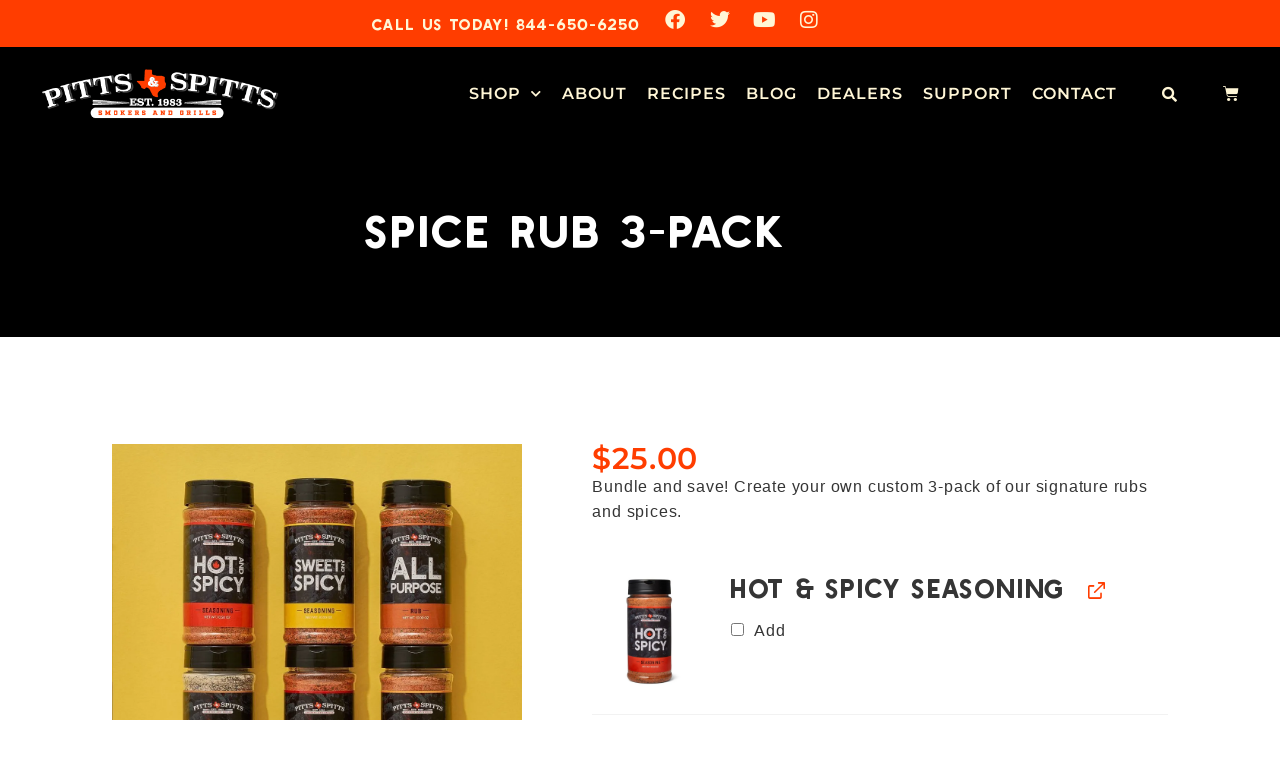

--- FILE ---
content_type: text/html; charset=UTF-8
request_url: https://pittsandspitts.com/product/spice-rub-3-pack/
body_size: 89407
content:
<!doctype html> <html lang="en-US"> <head><script>if(navigator.userAgent.match(/MSIE|Internet Explorer/i)||navigator.userAgent.match(/Trident\/7\..*?rv:11/i)){let e=document.location.href;if(!e.match(/[?&]nonitro/)){if(e.indexOf("?")==-1){if(e.indexOf("#")==-1){document.location.href=e+"?nonitro=1"}else{document.location.href=e.replace("#","?nonitro=1#")}}else{if(e.indexOf("#")==-1){document.location.href=e+"&nonitro=1"}else{document.location.href=e.replace("#","&nonitro=1#")}}}}</script><link rel="preconnect" href="https://js.stripe.com" /><link rel="preconnect" href="https://static.klaviyo.com" /><link rel="preconnect" href="https://www.googletagmanager.com" /><link rel="preconnect" href="https://pittsandspitts.com" /><meta charset="UTF-8" /><meta name="viewport" content="width=device-width, initial-scale=1" /><meta name='robots' content='index, follow, max-image-preview:large, max-snippet:-1, max-video-preview:-1' /><title>Pitts &amp; Spitts Signature Spice Rub 3-Pack</title><meta name="description" content="Bundle and save with a custom 3-pack of Pitts &amp; Spitts signature rubs. Choose from bold BBQ, spicy Cajun, or award-winning rib blends for perfect flavor!" /><meta property="og:locale" content="en_US" /><meta property="og:type" content="article" /><meta property="og:title" content="Pitts &amp; Spitts Signature Spice Rub 3-Pack" /><meta property="og:description" content="Bundle and save with a custom 3-pack of Pitts &amp; Spitts signature rubs. Choose from bold BBQ, spicy Cajun, or award-winning rib blends for perfect flavor!" /><meta property="og:url" content="https://pittsandspitts.com/product/spice-rub-3-pack/" /><meta property="og:site_name" content="Pitts &amp; Spitts" /><meta property="article:modified_time" content="2025-05-07T18:25:31+00:00" /><meta property="og:image" content="https://pittsandspitts.com/wp-content/uploads/2020/08/PS-Spice-Bundle.jpg" /><meta property="og:image:width" content="1080" /><meta property="og:image:height" content="1080" /><meta property="og:image:type" content="image/jpeg" /><meta name="twitter:card" content="summary_large_image" /><meta name="twitter:label1" content="Est. reading time" /><meta name="twitter:data1" content="1 minute" /><meta name="google-site-verification" content="fwlJGcyXp-NjWYWzW7y5VotTngTQhCBnQdo_DnA9o3c" /><meta name="google-site-verification" content="fwlJGcyXp-NjWYWzW7y5VotTngTQhCBnQdo_DnA9o3c" /><meta name="description" content="Bundle and save! Create your own custom 3-pack of our signature rubs and spices." /><meta name="generator" content="Elementor 3.34.3; features: additional_custom_breakpoints; settings: css_print_method-external, google_font-enabled, font_display-auto" /><meta name="pm-dataLayer-meta" content="12559" class="pmwProductId" data-id="12559" /><meta name="redi-version" content="1.2.7" /><meta name="msapplication-TileImage" content="https://pittsandspitts.com/wp-content/uploads/2020/09/cropped-pitts-favi-270x270.png" /><meta name="generator" content="NitroPack" /><script>var NPSH,NitroScrollHelper;NPSH=NitroScrollHelper=function(){let e=null;const o=window.sessionStorage.getItem("nitroScrollPos");function t(){let e=JSON.parse(window.sessionStorage.getItem("nitroScrollPos"))||{};if(typeof e!=="object"){e={}}e[document.URL]=window.scrollY;window.sessionStorage.setItem("nitroScrollPos",JSON.stringify(e))}window.addEventListener("scroll",function(){if(e!==null){clearTimeout(e)}e=setTimeout(t,200)},{passive:true});let r={};r.getScrollPos=()=>{if(!o){return 0}const e=JSON.parse(o);return e[document.URL]||0};r.isScrolled=()=>{return r.getScrollPos()>document.documentElement.clientHeight*.5};return r}();</script><script>(function(){var a=false;var e=document.documentElement.classList;var i=navigator.userAgent.toLowerCase();var n=["android","iphone","ipad"];var r=n.length;var o;var d=null;for(var t=0;t<r;t++){o=n[t];if(i.indexOf(o)>-1)d=o;if(e.contains(o)){a=true;e.remove(o)}}if(a&&d){e.add(d);if(d=="iphone"||d=="ipad"){e.add("ios")}}})();</script><script type="text/worker" id="nitro-web-worker">var preloadRequests=0;var remainingCount={};var baseURI="";self.onmessage=function(e){switch(e.data.cmd){case"RESOURCE_PRELOAD":var o=e.data.requestId;remainingCount[o]=0;e.data.resources.forEach(function(e){preload(e,function(o){return function(){console.log(o+" DONE: "+e);if(--remainingCount[o]==0){self.postMessage({cmd:"RESOURCE_PRELOAD",requestId:o})}}}(o));remainingCount[o]++});break;case"SET_BASEURI":baseURI=e.data.uri;break}};async function preload(e,o){if(typeof URL!=="undefined"&&baseURI){try{var a=new URL(e,baseURI);e=a.href}catch(e){console.log("Worker error: "+e.message)}}console.log("Preloading "+e);try{var n=new Request(e,{mode:"no-cors",redirect:"follow"});await fetch(n);o()}catch(a){console.log(a);var r=new XMLHttpRequest;r.responseType="blob";r.onload=o;r.onerror=o;r.open("GET",e,true);r.send()}}</script><script id="nprl">(()=>{if(window.NPRL!=undefined)return;(function(e){var t=e.prototype;t.after||(t.after=function(){var e,t=arguments,n=t.length,r=0,i=this,o=i.parentNode,a=Node,c=String,u=document;if(o!==null){while(r<n){(e=t[r])instanceof a?(i=i.nextSibling)!==null?o.insertBefore(e,i):o.appendChild(e):o.appendChild(u.createTextNode(c(e)));++r}}})})(Element);var e,t;e=t=function(){var t=false;var r=window.URL||window.webkitURL;var i=true;var o=true;var a=2;var c=null;var u=null;var d=true;var s=window.nitroGtmExcludes!=undefined;var l=s?JSON.parse(atob(window.nitroGtmExcludes)).map(e=>new RegExp(e)):[];var f;var m;var v=null;var p=null;var g=null;var h={touch:["touchmove","touchend"],default:["mousemove","click","keydown","wheel"]};var E=true;var y=[];var w=false;var b=[];var S=0;var N=0;var L=false;var T=0;var R=null;var O=false;var A=false;var C=false;var P=[];var I=[];var M=[];var k=[];var x=false;var _={};var j=new Map;var B="noModule"in HTMLScriptElement.prototype;var q=requestAnimationFrame||mozRequestAnimationFrame||webkitRequestAnimationFrame||msRequestAnimationFrame;const D="gtm.js?id=";function H(e,t){if(!_[e]){_[e]=[]}_[e].push(t)}function U(e,t){if(_[e]){var n=0,r=_[e];for(var n=0;n<r.length;n++){r[n].call(this,t)}}}function Y(){(function(e,t){var r=null;var i=function(e){r(e)};var o=null;var a={};var c=null;var u=null;var d=0;e.addEventListener(t,function(r){if(["load","DOMContentLoaded"].indexOf(t)!=-1){if(u){Q(function(){e.triggerNitroEvent(t)})}c=true}else if(t=="readystatechange"){d++;n.ogReadyState=d==1?"interactive":"complete";if(u&&u>=d){n.documentReadyState=n.ogReadyState;Q(function(){e.triggerNitroEvent(t)})}}});e.addEventListener(t+"Nitro",function(e){if(["load","DOMContentLoaded"].indexOf(t)!=-1){if(!c){e.preventDefault();e.stopImmediatePropagation()}else{}u=true}else if(t=="readystatechange"){u=n.documentReadyState=="interactive"?1:2;if(d<u){e.preventDefault();e.stopImmediatePropagation()}}});switch(t){case"load":o="onload";break;case"readystatechange":o="onreadystatechange";break;case"pageshow":o="onpageshow";break;default:o=null;break}if(o){Object.defineProperty(e,o,{get:function(){return r},set:function(n){if(typeof n!=="function"){r=null;e.removeEventListener(t+"Nitro",i)}else{if(!r){e.addEventListener(t+"Nitro",i)}r=n}}})}Object.defineProperty(e,"addEventListener"+t,{value:function(r){if(r!=t||!n.startedScriptLoading||document.currentScript&&document.currentScript.hasAttribute("nitro-exclude")){}else{arguments[0]+="Nitro"}e.ogAddEventListener.apply(e,arguments);a[arguments[1]]=arguments[0]}});Object.defineProperty(e,"removeEventListener"+t,{value:function(t){var n=a[arguments[1]];arguments[0]=n;e.ogRemoveEventListener.apply(e,arguments)}});Object.defineProperty(e,"triggerNitroEvent"+t,{value:function(t,n){n=n||e;var r=new Event(t+"Nitro",{bubbles:true});r.isNitroPack=true;Object.defineProperty(r,"type",{get:function(){return t},set:function(){}});Object.defineProperty(r,"target",{get:function(){return n},set:function(){}});e.dispatchEvent(r)}});if(typeof e.triggerNitroEvent==="undefined"){(function(){var t=e.addEventListener;var n=e.removeEventListener;Object.defineProperty(e,"ogAddEventListener",{value:t});Object.defineProperty(e,"ogRemoveEventListener",{value:n});Object.defineProperty(e,"addEventListener",{value:function(n){var r="addEventListener"+n;if(typeof e[r]!=="undefined"){e[r].apply(e,arguments)}else{t.apply(e,arguments)}},writable:true});Object.defineProperty(e,"removeEventListener",{value:function(t){var r="removeEventListener"+t;if(typeof e[r]!=="undefined"){e[r].apply(e,arguments)}else{n.apply(e,arguments)}}});Object.defineProperty(e,"triggerNitroEvent",{value:function(t,n){var r="triggerNitroEvent"+t;if(typeof e[r]!=="undefined"){e[r].apply(e,arguments)}}})})()}}).apply(null,arguments)}Y(window,"load");Y(window,"pageshow");Y(window,"DOMContentLoaded");Y(document,"DOMContentLoaded");Y(document,"readystatechange");try{var F=new Worker(r.createObjectURL(new Blob([document.getElementById("nitro-web-worker").textContent],{type:"text/javascript"})))}catch(e){var F=new Worker("data:text/javascript;base64,"+btoa(document.getElementById("nitro-web-worker").textContent))}F.onmessage=function(e){if(e.data.cmd=="RESOURCE_PRELOAD"){U(e.data.requestId,e)}};if(typeof document.baseURI!=="undefined"){F.postMessage({cmd:"SET_BASEURI",uri:document.baseURI})}var G=function(e){if(--S==0){Q(K)}};var W=function(e){e.target.removeEventListener("load",W);e.target.removeEventListener("error",W);e.target.removeEventListener("nitroTimeout",W);if(e.type!="nitroTimeout"){clearTimeout(e.target.nitroTimeout)}if(--N==0&&S==0){Q(J)}};var X=function(e){var t=e.textContent;try{var n=r.createObjectURL(new Blob([t.replace(/^(?:<!--)?(.*?)(?:-->)?$/gm,"$1")],{type:"text/javascript"}))}catch(e){var n="data:text/javascript;base64,"+btoa(t.replace(/^(?:<!--)?(.*?)(?:-->)?$/gm,"$1"))}return n};var K=function(){n.documentReadyState="interactive";document.triggerNitroEvent("readystatechange");document.triggerNitroEvent("DOMContentLoaded");if(window.pageYOffset||window.pageXOffset){window.dispatchEvent(new Event("scroll"))}A=true;Q(function(){if(N==0){Q(J)}Q($)})};var J=function(){if(!A||O)return;O=true;R.disconnect();en();n.documentReadyState="complete";document.triggerNitroEvent("readystatechange");window.triggerNitroEvent("load",document);window.triggerNitroEvent("pageshow",document);if(window.pageYOffset||window.pageXOffset||location.hash){let e=typeof history.scrollRestoration!=="undefined"&&history.scrollRestoration=="auto";if(e&&typeof NPSH!=="undefined"&&NPSH.getScrollPos()>0&&window.pageYOffset>document.documentElement.clientHeight*.5){window.scrollTo(0,NPSH.getScrollPos())}else if(location.hash){try{let e=document.querySelector(location.hash);if(e){e.scrollIntoView()}}catch(e){}}}var e=null;if(a==1){e=eo}else{e=eu}Q(e)};var Q=function(e){setTimeout(e,0)};var V=function(e){if(e.type=="touchend"||e.type=="click"){g=e}};var $=function(){if(d&&g){setTimeout(function(e){return function(){var t=function(e,t,n){var r=new Event(e,{bubbles:true,cancelable:true});if(e=="click"){r.clientX=t;r.clientY=n}else{r.touches=[{clientX:t,clientY:n}]}return r};var n;if(e.type=="touchend"){var r=e.changedTouches[0];n=document.elementFromPoint(r.clientX,r.clientY);n.dispatchEvent(t("touchstart"),r.clientX,r.clientY);n.dispatchEvent(t("touchend"),r.clientX,r.clientY);n.dispatchEvent(t("click"),r.clientX,r.clientY)}else if(e.type=="click"){n=document.elementFromPoint(e.clientX,e.clientY);n.dispatchEvent(t("click"),e.clientX,e.clientY)}}}(g),150);g=null}};var z=function(e){if(e.tagName=="SCRIPT"&&!e.hasAttribute("data-nitro-for-id")&&!e.hasAttribute("nitro-document-write")||e.tagName=="IMG"&&(e.hasAttribute("src")||e.hasAttribute("srcset"))||e.tagName=="IFRAME"&&e.hasAttribute("src")||e.tagName=="LINK"&&e.hasAttribute("href")&&e.hasAttribute("rel")&&e.getAttribute("rel")=="stylesheet"){if(e.tagName==="IFRAME"&&e.src.indexOf("about:blank")>-1){return}var t="";switch(e.tagName){case"LINK":t=e.href;break;case"IMG":if(k.indexOf(e)>-1)return;t=e.srcset||e.src;break;default:t=e.src;break}var n=e.getAttribute("type");if(!t&&e.tagName!=="SCRIPT")return;if((e.tagName=="IMG"||e.tagName=="LINK")&&(t.indexOf("data:")===0||t.indexOf("blob:")===0))return;if(e.tagName=="SCRIPT"&&n&&n!=="text/javascript"&&n!=="application/javascript"){if(n!=="module"||!B)return}if(e.tagName==="SCRIPT"){if(k.indexOf(e)>-1)return;if(e.noModule&&B){return}let t=null;if(document.currentScript){if(document.currentScript.src&&document.currentScript.src.indexOf(D)>-1){t=document.currentScript}if(document.currentScript.hasAttribute("data-nitro-gtm-id")){e.setAttribute("data-nitro-gtm-id",document.currentScript.getAttribute("data-nitro-gtm-id"))}}else if(window.nitroCurrentScript){if(window.nitroCurrentScript.src&&window.nitroCurrentScript.src.indexOf(D)>-1){t=window.nitroCurrentScript}}if(t&&s){let n=false;for(const t of l){n=e.src?t.test(e.src):t.test(e.textContent);if(n){break}}if(!n){e.type="text/googletagmanagerscript";let n=t.hasAttribute("data-nitro-gtm-id")?t.getAttribute("data-nitro-gtm-id"):t.id;if(!j.has(n)){j.set(n,[])}let r=j.get(n);r.push(e);return}}if(!e.src){if(e.textContent.length>0){e.textContent+="\n;if(document.currentScript.nitroTimeout) {clearTimeout(document.currentScript.nitroTimeout);}; setTimeout(function() { this.dispatchEvent(new Event('load')); }.bind(document.currentScript), 0);"}else{return}}else{}k.push(e)}if(!e.hasOwnProperty("nitroTimeout")){N++;e.addEventListener("load",W,true);e.addEventListener("error",W,true);e.addEventListener("nitroTimeout",W,true);e.nitroTimeout=setTimeout(function(){console.log("Resource timed out",e);e.dispatchEvent(new Event("nitroTimeout"))},5e3)}}};var Z=function(e){if(e.hasOwnProperty("nitroTimeout")&&e.nitroTimeout){clearTimeout(e.nitroTimeout);e.nitroTimeout=null;e.dispatchEvent(new Event("nitroTimeout"))}};document.documentElement.addEventListener("load",function(e){if(e.target.tagName=="SCRIPT"||e.target.tagName=="IMG"){k.push(e.target)}},true);document.documentElement.addEventListener("error",function(e){if(e.target.tagName=="SCRIPT"||e.target.tagName=="IMG"){k.push(e.target)}},true);var ee=["appendChild","replaceChild","insertBefore","prepend","append","before","after","replaceWith","insertAdjacentElement"];var et=function(){if(s){window._nitro_setTimeout=window.setTimeout;window.setTimeout=function(e,t,...n){let r=document.currentScript||window.nitroCurrentScript;if(!r||r.src&&r.src.indexOf(D)==-1){return window._nitro_setTimeout.call(window,e,t,...n)}return window._nitro_setTimeout.call(window,function(e,t){return function(...n){window.nitroCurrentScript=e;t(...n)}}(r,e),t,...n)}}ee.forEach(function(e){HTMLElement.prototype["og"+e]=HTMLElement.prototype[e];HTMLElement.prototype[e]=function(...t){if(this.parentNode||this===document.documentElement){switch(e){case"replaceChild":case"insertBefore":t.pop();break;case"insertAdjacentElement":t.shift();break}t.forEach(function(e){if(!e)return;if(e.tagName=="SCRIPT"){z(e)}else{if(e.children&&e.children.length>0){e.querySelectorAll("script").forEach(z)}}})}return this["og"+e].apply(this,arguments)}})};var en=function(){if(s&&typeof window._nitro_setTimeout==="function"){window.setTimeout=window._nitro_setTimeout}ee.forEach(function(e){HTMLElement.prototype[e]=HTMLElement.prototype["og"+e]})};var er=async function(){if(o){ef(f);ef(V);if(v){clearTimeout(v);v=null}}if(T===1){L=true;return}else if(T===0){T=-1}n.startedScriptLoading=true;Object.defineProperty(document,"readyState",{get:function(){return n.documentReadyState},set:function(){}});var e=document.documentElement;var t={attributes:true,attributeFilter:["src"],childList:true,subtree:true};R=new MutationObserver(function(e,t){e.forEach(function(e){if(e.type=="childList"&&e.addedNodes.length>0){e.addedNodes.forEach(function(e){if(!document.documentElement.contains(e)){return}if(e.tagName=="IMG"||e.tagName=="IFRAME"||e.tagName=="LINK"){z(e)}})}if(e.type=="childList"&&e.removedNodes.length>0){e.removedNodes.forEach(function(e){if(e.tagName=="IFRAME"||e.tagName=="LINK"){Z(e)}})}if(e.type=="attributes"){var t=e.target;if(!document.documentElement.contains(t)){return}if(t.tagName=="IFRAME"||t.tagName=="LINK"||t.tagName=="IMG"||t.tagName=="SCRIPT"){z(t)}}})});R.observe(e,t);if(!s){et()}await Promise.all(P);var r=b.shift();var i=null;var a=false;while(r){var c;var u=JSON.parse(atob(r.meta));var d=u.delay;if(r.type=="inline"){var l=document.getElementById(r.id);if(l){l.remove()}else{r=b.shift();continue}c=X(l);if(c===false){r=b.shift();continue}}else{c=r.src}if(!a&&r.type!="inline"&&(typeof u.attributes.async!="undefined"||typeof u.attributes.defer!="undefined")){if(i===null){i=r}else if(i===r){a=true}if(!a){b.push(r);r=b.shift();continue}}var m=document.createElement("script");m.src=c;m.setAttribute("data-nitro-for-id",r.id);for(var p in u.attributes){try{if(u.attributes[p]===false){m.setAttribute(p,"")}else{m.setAttribute(p,u.attributes[p])}}catch(e){console.log("Error while setting script attribute",m,e)}}m.async=false;if(u.canonicalLink!=""&&Object.getOwnPropertyDescriptor(m,"src")?.configurable!==false){(e=>{Object.defineProperty(m,"src",{get:function(){return e.canonicalLink},set:function(){}})})(u)}if(d){setTimeout((function(e,t){var n=document.querySelector("[data-nitro-marker-id='"+t+"']");if(n){n.after(e)}else{document.head.appendChild(e)}}).bind(null,m,r.id),d)}else{m.addEventListener("load",G);m.addEventListener("error",G);if(!m.noModule||!B){S++}var g=document.querySelector("[data-nitro-marker-id='"+r.id+"']");if(g){Q(function(e,t){return function(){e.after(t)}}(g,m))}else{Q(function(e){return function(){document.head.appendChild(e)}}(m))}}r=b.shift()}};var ei=function(){var e=document.getElementById("nitro-deferred-styles");var t=document.createElement("div");t.innerHTML=e.textContent;return t};var eo=async function(e){isPreload=e&&e.type=="NitroPreload";if(!isPreload){T=-1;E=false;if(o){ef(f);ef(V);if(v){clearTimeout(v);v=null}}}if(w===false){var t=ei();let e=t.querySelectorAll('style,link[rel="stylesheet"]');w=e.length;if(w){let e=document.getElementById("nitro-deferred-styles-marker");e.replaceWith.apply(e,t.childNodes)}else if(isPreload){Q(ed)}else{es()}}else if(w===0&&!isPreload){es()}};var ea=function(){var e=ei();var t=e.childNodes;var n;var r=[];for(var i=0;i<t.length;i++){n=t[i];if(n.href){r.push(n.href)}}var o="css-preload";H(o,function(e){eo(new Event("NitroPreload"))});if(r.length){F.postMessage({cmd:"RESOURCE_PRELOAD",resources:r,requestId:o})}else{Q(function(){U(o)})}};var ec=function(){if(T===-1)return;T=1;var e=[];var t,n;for(var r=0;r<b.length;r++){t=b[r];if(t.type!="inline"){if(t.src){n=JSON.parse(atob(t.meta));if(n.delay)continue;if(n.attributes.type&&n.attributes.type=="module"&&!B)continue;e.push(t.src)}}}if(e.length){var i="js-preload";H(i,function(e){T=2;if(L){Q(er)}});F.postMessage({cmd:"RESOURCE_PRELOAD",resources:e,requestId:i})}};var eu=function(){while(I.length){style=I.shift();if(style.hasAttribute("nitropack-onload")){style.setAttribute("onload",style.getAttribute("nitropack-onload"));Q(function(e){return function(){e.dispatchEvent(new Event("load"))}}(style))}}while(M.length){style=M.shift();if(style.hasAttribute("nitropack-onerror")){style.setAttribute("onerror",style.getAttribute("nitropack-onerror"));Q(function(e){return function(){e.dispatchEvent(new Event("error"))}}(style))}}};var ed=function(){if(!x){if(i){Q(function(){var e=document.getElementById("nitro-critical-css");if(e){e.remove()}})}x=true;onStylesLoadEvent=new Event("NitroStylesLoaded");onStylesLoadEvent.isNitroPack=true;window.dispatchEvent(onStylesLoadEvent)}};var es=function(){if(a==2){Q(er)}else{eu()}};var el=function(e){m.forEach(function(t){document.addEventListener(t,e,true)})};var ef=function(e){m.forEach(function(t){document.removeEventListener(t,e,true)})};if(s){et()}return{setAutoRemoveCriticalCss:function(e){i=e},registerScript:function(e,t,n){b.push({type:"remote",src:e,id:t,meta:n})},registerInlineScript:function(e,t){b.push({type:"inline",id:e,meta:t})},registerStyle:function(e,t,n){y.push({href:e,rel:t,media:n})},onLoadStyle:function(e){I.push(e);if(w!==false&&--w==0){Q(ed);if(E){E=false}else{es()}}},onErrorStyle:function(e){M.push(e);if(w!==false&&--w==0){Q(ed);if(E){E=false}else{es()}}},loadJs:function(e,t){if(!e.src){var n=X(e);if(n!==false){e.src=n;e.textContent=""}}if(t){Q(function(e,t){return function(){e.after(t)}}(t,e))}else{Q(function(e){return function(){document.head.appendChild(e)}}(e))}},loadQueuedResources:async function(){window.dispatchEvent(new Event("NitroBootStart"));if(p){clearTimeout(p);p=null}window.removeEventListener("load",e.loadQueuedResources);f=a==1?er:eo;if(!o||g){Q(f)}else{if(navigator.userAgent.indexOf(" Edge/")==-1){ea();H("css-preload",ec)}el(f);if(u){if(c){v=setTimeout(f,c)}}else{}}},fontPreload:function(e){var t="critical-fonts";H(t,function(e){document.getElementById("nitro-critical-fonts").type="text/css"});F.postMessage({cmd:"RESOURCE_PRELOAD",resources:e,requestId:t})},boot:function(){if(t)return;t=true;C=typeof NPSH!=="undefined"&&NPSH.isScrolled();let n=document.prerendering;if(location.hash||C||n){o=false}m=h.default.concat(h.touch);p=setTimeout(e.loadQueuedResources,1500);el(V);if(C){e.loadQueuedResources()}else{window.addEventListener("load",e.loadQueuedResources)}},addPrerequisite:function(e){P.push(e)},getTagManagerNodes:function(e){if(!e)return j;return j.get(e)??[]}}}();var n,r;n=r=function(){var t=document.write;return{documentWrite:function(n,r){if(n&&n.hasAttribute("nitro-exclude")){return t.call(document,r)}var i=null;if(n.documentWriteContainer){i=n.documentWriteContainer}else{i=document.createElement("span");n.documentWriteContainer=i}var o=null;if(n){if(n.hasAttribute("data-nitro-for-id")){o=document.querySelector('template[data-nitro-marker-id="'+n.getAttribute("data-nitro-for-id")+'"]')}else{o=n}}i.innerHTML+=r;i.querySelectorAll("script").forEach(function(e){e.setAttribute("nitro-document-write","")});if(!i.parentNode){if(o){o.parentNode.insertBefore(i,o)}else{document.body.appendChild(i)}}var a=document.createElement("span");a.innerHTML=r;var c=a.querySelectorAll("script");if(c.length){c.forEach(function(t){var n=t.getAttributeNames();var r=document.createElement("script");n.forEach(function(e){r.setAttribute(e,t.getAttribute(e))});r.async=false;if(!t.src&&t.textContent){r.textContent=t.textContent}e.loadJs(r,o)})}},TrustLogo:function(e,t){var n=document.getElementById(e);var r=document.createElement("img");r.src=t;n.parentNode.insertBefore(r,n)},documentReadyState:"loading",ogReadyState:document.readyState,startedScriptLoading:false,loadScriptDelayed:function(e,t){setTimeout(function(){var t=document.createElement("script");t.src=e;document.head.appendChild(t)},t)}}}();document.write=function(e){n.documentWrite(document.currentScript,e)};document.writeln=function(e){n.documentWrite(document.currentScript,e+"\n")};window.NPRL=e;window.NitroResourceLoader=t;window.NPh=n;window.NitroPackHelper=r})();</script><template id="nitro-deferred-styles-marker"></template><style id="nitro-fonts">@font-face{font-family:WooCommerce;src:url("https://pittsandspitts.com/nitropack_static/fCUlWnaPXIqrtmjDcjshAkOglAMRdqSV/assets/static/source/rev-b9fad48/pittsandspitts.com/wp-content/plugins/woocommerce/assets/fonts/WooCommerce.woff2") format("woff2");font-weight:400;font-style:normal;font-display:swap}@font-face{font-family:"Font Awesome 5 Free";font-style:normal;font-weight:900;font-display:swap;src:url("https://pittsandspitts.com/nitropack_static/fCUlWnaPXIqrtmjDcjshAkOglAMRdqSV/assets/static/source/rev-b9fad48/pittsandspitts.com/wp-content/plugins/elementor/assets/lib/font-awesome/webfonts/fa-solid-900.eot");src:url("https://pittsandspitts.com/nitropack_static/fCUlWnaPXIqrtmjDcjshAkOglAMRdqSV/assets/static/source/rev-b9fad48/pittsandspitts.com/wp-content/plugins/elementor/assets/lib/font-awesome/webfonts/fa-solid-900.woff2") format("woff2")}@font-face{font-family:eicons;src:url("https://pittsandspitts.com/nitropack_static/fCUlWnaPXIqrtmjDcjshAkOglAMRdqSV/assets/static/source/rev-b9fad48/pittsandspitts.com/wp-content/plugins/elementor/assets/lib/eicons/fonts/8821ac1c68ece057ef2152fafd4d5dae.eicons.eot");src:url("https://pittsandspitts.com/nitropack_static/fCUlWnaPXIqrtmjDcjshAkOglAMRdqSV/assets/static/source/rev-b9fad48/pittsandspitts.com/wp-content/plugins/elementor/assets/lib/eicons/fonts/8821ac1c68ece057ef2152fafd4d5dae.eicons.woff2") format("woff2");font-weight:400;font-style:normal;font-display:swap}@font-face{font-family:"FontAwesomePB";src:url("https://pittsandspitts.com/nitropack_static/fCUlWnaPXIqrtmjDcjshAkOglAMRdqSV/assets/static/source/rev-b9fad48/pittsandspitts.com/wp-content/plugins/woocommerce-product-bundles/assets/fonts/fa-pb-615.eot");src:url("https://pittsandspitts.com/nitropack_static/fCUlWnaPXIqrtmjDcjshAkOglAMRdqSV/assets/static/source/rev-b9fad48/pittsandspitts.com/wp-content/plugins/woocommerce-product-bundles/assets/fonts/fa-pb-615.woff2") format("woff2");font-weight:normal;font-style:normal;font-display:swap}@font-face{font-family:"FontAwesomePB";src:url("https://pittsandspitts.com/nitropack_static/fCUlWnaPXIqrtmjDcjshAkOglAMRdqSV/assets/static/source/rev-b9fad48/pittsandspitts.com/wp-content/plugins/woocommerce-product-bundles/assets/fonts/fa-pb-615.eot");src:url("https://pittsandspitts.com/nitropack_static/fCUlWnaPXIqrtmjDcjshAkOglAMRdqSV/assets/static/source/rev-b9fad48/pittsandspitts.com/wp-content/plugins/woocommerce-product-bundles/assets/fonts/fa-pb-615.woff2") format("woff2");font-weight:normal;font-style:normal;font-display:swap}@font-face{font-family:"Montserrat";font-style:italic;font-weight:100;src:url("https://pittsandspitts.com/nitropack_static/fCUlWnaPXIqrtmjDcjshAkOglAMRdqSV/assets/static/source/rev-b9fad48/pittsandspitts.com/wp-content/uploads/elementor/google-fonts/fonts/montserrat-jtuqjig1_i6t8kchkm459wxrxc7mw9c.woff2") format("woff2");unicode-range:U+0460-052F,U+1C80-1C8A,U+20B4,U+2DE0-2DFF,U+A640-A69F,U+FE2E-FE2F;font-display:swap}@font-face{font-family:"Montserrat";font-style:italic;font-weight:100;src:url("https://pittsandspitts.com/nitropack_static/fCUlWnaPXIqrtmjDcjshAkOglAMRdqSV/assets/static/source/rev-b9fad48/pittsandspitts.com/wp-content/uploads/elementor/google-fonts/fonts/montserrat-jtuqjig1_i6t8kchkm459wxrzs7mw9c.woff2") format("woff2");unicode-range:U+0301,U+0400-045F,U+0490-0491,U+04B0-04B1,U+2116;font-display:swap}@font-face{font-family:"Montserrat";font-style:italic;font-weight:100;src:url("https://pittsandspitts.com/nitropack_static/fCUlWnaPXIqrtmjDcjshAkOglAMRdqSV/assets/static/source/rev-b9fad48/pittsandspitts.com/wp-content/uploads/elementor/google-fonts/fonts/montserrat-jtuqjig1_i6t8kchkm459wxrxi7mw9c.woff2") format("woff2");unicode-range:U+0102-0103,U+0110-0111,U+0128-0129,U+0168-0169,U+01A0-01A1,U+01AF-01B0,U+0300-0301,U+0303-0304,U+0308-0309,U+0323,U+0329,U+1EA0-1EF9,U+20AB;font-display:swap}@font-face{font-family:"Montserrat";font-style:italic;font-weight:100;src:url("https://pittsandspitts.com/nitropack_static/fCUlWnaPXIqrtmjDcjshAkOglAMRdqSV/assets/static/source/rev-b9fad48/pittsandspitts.com/wp-content/uploads/elementor/google-fonts/fonts/montserrat-jtuqjig1_i6t8kchkm459wxrxy7mw9c.woff2") format("woff2");unicode-range:U+0100-02BA,U+02BD-02C5,U+02C7-02CC,U+02CE-02D7,U+02DD-02FF,U+0304,U+0308,U+0329,U+1D00-1DBF,U+1E00-1E9F,U+1EF2-1EFF,U+2020,U+20A0-20AB,U+20AD-20C0,U+2113,U+2C60-2C7F,U+A720-A7FF;font-display:swap}@font-face{font-family:"Montserrat";font-style:italic;font-weight:100;src:url("https://pittsandspitts.com/nitropack_static/fCUlWnaPXIqrtmjDcjshAkOglAMRdqSV/assets/static/source/rev-b9fad48/pittsandspitts.com/wp-content/uploads/elementor/google-fonts/fonts/montserrat-jtuqjig1_i6t8kchkm459wxrys7m.woff2") format("woff2");unicode-range:U+0000-00FF,U+0131,U+0152-0153,U+02BB-02BC,U+02C6,U+02DA,U+02DC,U+0304,U+0308,U+0329,U+2000-206F,U+20AC,U+2122,U+2191,U+2193,U+2212,U+2215,U+FEFF,U+FFFD;font-display:swap}@font-face{font-family:"Montserrat";font-style:italic;font-weight:200;src:url("https://pittsandspitts.com/nitropack_static/fCUlWnaPXIqrtmjDcjshAkOglAMRdqSV/assets/static/source/rev-b9fad48/pittsandspitts.com/wp-content/uploads/elementor/google-fonts/fonts/montserrat-jtuqjig1_i6t8kchkm459wxrxc7mw9c.woff2") format("woff2");unicode-range:U+0460-052F,U+1C80-1C8A,U+20B4,U+2DE0-2DFF,U+A640-A69F,U+FE2E-FE2F;font-display:swap}@font-face{font-family:"Montserrat";font-style:italic;font-weight:200;src:url("https://pittsandspitts.com/nitropack_static/fCUlWnaPXIqrtmjDcjshAkOglAMRdqSV/assets/static/source/rev-b9fad48/pittsandspitts.com/wp-content/uploads/elementor/google-fonts/fonts/montserrat-jtuqjig1_i6t8kchkm459wxrzs7mw9c.woff2") format("woff2");unicode-range:U+0301,U+0400-045F,U+0490-0491,U+04B0-04B1,U+2116;font-display:swap}@font-face{font-family:"Montserrat";font-style:italic;font-weight:200;src:url("https://pittsandspitts.com/nitropack_static/fCUlWnaPXIqrtmjDcjshAkOglAMRdqSV/assets/static/source/rev-b9fad48/pittsandspitts.com/wp-content/uploads/elementor/google-fonts/fonts/montserrat-jtuqjig1_i6t8kchkm459wxrxi7mw9c.woff2") format("woff2");unicode-range:U+0102-0103,U+0110-0111,U+0128-0129,U+0168-0169,U+01A0-01A1,U+01AF-01B0,U+0300-0301,U+0303-0304,U+0308-0309,U+0323,U+0329,U+1EA0-1EF9,U+20AB;font-display:swap}@font-face{font-family:"Montserrat";font-style:italic;font-weight:200;src:url("https://pittsandspitts.com/nitropack_static/fCUlWnaPXIqrtmjDcjshAkOglAMRdqSV/assets/static/source/rev-b9fad48/pittsandspitts.com/wp-content/uploads/elementor/google-fonts/fonts/montserrat-jtuqjig1_i6t8kchkm459wxrxy7mw9c.woff2") format("woff2");unicode-range:U+0100-02BA,U+02BD-02C5,U+02C7-02CC,U+02CE-02D7,U+02DD-02FF,U+0304,U+0308,U+0329,U+1D00-1DBF,U+1E00-1E9F,U+1EF2-1EFF,U+2020,U+20A0-20AB,U+20AD-20C0,U+2113,U+2C60-2C7F,U+A720-A7FF;font-display:swap}@font-face{font-family:"Montserrat";font-style:italic;font-weight:200;src:url("https://pittsandspitts.com/nitropack_static/fCUlWnaPXIqrtmjDcjshAkOglAMRdqSV/assets/static/source/rev-b9fad48/pittsandspitts.com/wp-content/uploads/elementor/google-fonts/fonts/montserrat-jtuqjig1_i6t8kchkm459wxrys7m.woff2") format("woff2");unicode-range:U+0000-00FF,U+0131,U+0152-0153,U+02BB-02BC,U+02C6,U+02DA,U+02DC,U+0304,U+0308,U+0329,U+2000-206F,U+20AC,U+2122,U+2191,U+2193,U+2212,U+2215,U+FEFF,U+FFFD;font-display:swap}@font-face{font-family:"Montserrat";font-style:italic;font-weight:300;src:url("https://pittsandspitts.com/nitropack_static/fCUlWnaPXIqrtmjDcjshAkOglAMRdqSV/assets/static/source/rev-b9fad48/pittsandspitts.com/wp-content/uploads/elementor/google-fonts/fonts/montserrat-jtuqjig1_i6t8kchkm459wxrxc7mw9c.woff2") format("woff2");unicode-range:U+0460-052F,U+1C80-1C8A,U+20B4,U+2DE0-2DFF,U+A640-A69F,U+FE2E-FE2F;font-display:swap}@font-face{font-family:"Montserrat";font-style:italic;font-weight:300;src:url("https://pittsandspitts.com/nitropack_static/fCUlWnaPXIqrtmjDcjshAkOglAMRdqSV/assets/static/source/rev-b9fad48/pittsandspitts.com/wp-content/uploads/elementor/google-fonts/fonts/montserrat-jtuqjig1_i6t8kchkm459wxrzs7mw9c.woff2") format("woff2");unicode-range:U+0301,U+0400-045F,U+0490-0491,U+04B0-04B1,U+2116;font-display:swap}@font-face{font-family:"Montserrat";font-style:italic;font-weight:300;src:url("https://pittsandspitts.com/nitropack_static/fCUlWnaPXIqrtmjDcjshAkOglAMRdqSV/assets/static/source/rev-b9fad48/pittsandspitts.com/wp-content/uploads/elementor/google-fonts/fonts/montserrat-jtuqjig1_i6t8kchkm459wxrxi7mw9c.woff2") format("woff2");unicode-range:U+0102-0103,U+0110-0111,U+0128-0129,U+0168-0169,U+01A0-01A1,U+01AF-01B0,U+0300-0301,U+0303-0304,U+0308-0309,U+0323,U+0329,U+1EA0-1EF9,U+20AB;font-display:swap}@font-face{font-family:"Montserrat";font-style:italic;font-weight:300;src:url("https://pittsandspitts.com/nitropack_static/fCUlWnaPXIqrtmjDcjshAkOglAMRdqSV/assets/static/source/rev-b9fad48/pittsandspitts.com/wp-content/uploads/elementor/google-fonts/fonts/montserrat-jtuqjig1_i6t8kchkm459wxrxy7mw9c.woff2") format("woff2");unicode-range:U+0100-02BA,U+02BD-02C5,U+02C7-02CC,U+02CE-02D7,U+02DD-02FF,U+0304,U+0308,U+0329,U+1D00-1DBF,U+1E00-1E9F,U+1EF2-1EFF,U+2020,U+20A0-20AB,U+20AD-20C0,U+2113,U+2C60-2C7F,U+A720-A7FF;font-display:swap}@font-face{font-family:"Montserrat";font-style:italic;font-weight:300;src:url("https://pittsandspitts.com/nitropack_static/fCUlWnaPXIqrtmjDcjshAkOglAMRdqSV/assets/static/source/rev-b9fad48/pittsandspitts.com/wp-content/uploads/elementor/google-fonts/fonts/montserrat-jtuqjig1_i6t8kchkm459wxrys7m.woff2") format("woff2");unicode-range:U+0000-00FF,U+0131,U+0152-0153,U+02BB-02BC,U+02C6,U+02DA,U+02DC,U+0304,U+0308,U+0329,U+2000-206F,U+20AC,U+2122,U+2191,U+2193,U+2212,U+2215,U+FEFF,U+FFFD;font-display:swap}@font-face{font-family:"Montserrat";font-style:italic;font-weight:400;src:url("https://pittsandspitts.com/nitropack_static/fCUlWnaPXIqrtmjDcjshAkOglAMRdqSV/assets/static/source/rev-b9fad48/pittsandspitts.com/wp-content/uploads/elementor/google-fonts/fonts/montserrat-jtuqjig1_i6t8kchkm459wxrxc7mw9c.woff2") format("woff2");unicode-range:U+0460-052F,U+1C80-1C8A,U+20B4,U+2DE0-2DFF,U+A640-A69F,U+FE2E-FE2F;font-display:swap}@font-face{font-family:"Montserrat";font-style:italic;font-weight:400;src:url("https://pittsandspitts.com/nitropack_static/fCUlWnaPXIqrtmjDcjshAkOglAMRdqSV/assets/static/source/rev-b9fad48/pittsandspitts.com/wp-content/uploads/elementor/google-fonts/fonts/montserrat-jtuqjig1_i6t8kchkm459wxrzs7mw9c.woff2") format("woff2");unicode-range:U+0301,U+0400-045F,U+0490-0491,U+04B0-04B1,U+2116;font-display:swap}@font-face{font-family:"Montserrat";font-style:italic;font-weight:400;src:url("https://pittsandspitts.com/nitropack_static/fCUlWnaPXIqrtmjDcjshAkOglAMRdqSV/assets/static/source/rev-b9fad48/pittsandspitts.com/wp-content/uploads/elementor/google-fonts/fonts/montserrat-jtuqjig1_i6t8kchkm459wxrxi7mw9c.woff2") format("woff2");unicode-range:U+0102-0103,U+0110-0111,U+0128-0129,U+0168-0169,U+01A0-01A1,U+01AF-01B0,U+0300-0301,U+0303-0304,U+0308-0309,U+0323,U+0329,U+1EA0-1EF9,U+20AB;font-display:swap}@font-face{font-family:"Montserrat";font-style:italic;font-weight:400;src:url("https://pittsandspitts.com/nitropack_static/fCUlWnaPXIqrtmjDcjshAkOglAMRdqSV/assets/static/source/rev-b9fad48/pittsandspitts.com/wp-content/uploads/elementor/google-fonts/fonts/montserrat-jtuqjig1_i6t8kchkm459wxrxy7mw9c.woff2") format("woff2");unicode-range:U+0100-02BA,U+02BD-02C5,U+02C7-02CC,U+02CE-02D7,U+02DD-02FF,U+0304,U+0308,U+0329,U+1D00-1DBF,U+1E00-1E9F,U+1EF2-1EFF,U+2020,U+20A0-20AB,U+20AD-20C0,U+2113,U+2C60-2C7F,U+A720-A7FF;font-display:swap}@font-face{font-family:"Montserrat";font-style:italic;font-weight:400;src:url("https://pittsandspitts.com/nitropack_static/fCUlWnaPXIqrtmjDcjshAkOglAMRdqSV/assets/static/source/rev-b9fad48/pittsandspitts.com/wp-content/uploads/elementor/google-fonts/fonts/montserrat-jtuqjig1_i6t8kchkm459wxrys7m.woff2") format("woff2");unicode-range:U+0000-00FF,U+0131,U+0152-0153,U+02BB-02BC,U+02C6,U+02DA,U+02DC,U+0304,U+0308,U+0329,U+2000-206F,U+20AC,U+2122,U+2191,U+2193,U+2212,U+2215,U+FEFF,U+FFFD;font-display:swap}@font-face{font-family:"Montserrat";font-style:italic;font-weight:500;src:url("https://pittsandspitts.com/nitropack_static/fCUlWnaPXIqrtmjDcjshAkOglAMRdqSV/assets/static/source/rev-b9fad48/pittsandspitts.com/wp-content/uploads/elementor/google-fonts/fonts/montserrat-jtuqjig1_i6t8kchkm459wxrxc7mw9c.woff2") format("woff2");unicode-range:U+0460-052F,U+1C80-1C8A,U+20B4,U+2DE0-2DFF,U+A640-A69F,U+FE2E-FE2F;font-display:swap}@font-face{font-family:"Montserrat";font-style:italic;font-weight:500;src:url("https://pittsandspitts.com/nitropack_static/fCUlWnaPXIqrtmjDcjshAkOglAMRdqSV/assets/static/source/rev-b9fad48/pittsandspitts.com/wp-content/uploads/elementor/google-fonts/fonts/montserrat-jtuqjig1_i6t8kchkm459wxrzs7mw9c.woff2") format("woff2");unicode-range:U+0301,U+0400-045F,U+0490-0491,U+04B0-04B1,U+2116;font-display:swap}@font-face{font-family:"Montserrat";font-style:italic;font-weight:500;src:url("https://pittsandspitts.com/nitropack_static/fCUlWnaPXIqrtmjDcjshAkOglAMRdqSV/assets/static/source/rev-b9fad48/pittsandspitts.com/wp-content/uploads/elementor/google-fonts/fonts/montserrat-jtuqjig1_i6t8kchkm459wxrxi7mw9c.woff2") format("woff2");unicode-range:U+0102-0103,U+0110-0111,U+0128-0129,U+0168-0169,U+01A0-01A1,U+01AF-01B0,U+0300-0301,U+0303-0304,U+0308-0309,U+0323,U+0329,U+1EA0-1EF9,U+20AB;font-display:swap}@font-face{font-family:"Montserrat";font-style:italic;font-weight:500;src:url("https://pittsandspitts.com/nitropack_static/fCUlWnaPXIqrtmjDcjshAkOglAMRdqSV/assets/static/source/rev-b9fad48/pittsandspitts.com/wp-content/uploads/elementor/google-fonts/fonts/montserrat-jtuqjig1_i6t8kchkm459wxrxy7mw9c.woff2") format("woff2");unicode-range:U+0100-02BA,U+02BD-02C5,U+02C7-02CC,U+02CE-02D7,U+02DD-02FF,U+0304,U+0308,U+0329,U+1D00-1DBF,U+1E00-1E9F,U+1EF2-1EFF,U+2020,U+20A0-20AB,U+20AD-20C0,U+2113,U+2C60-2C7F,U+A720-A7FF;font-display:swap}@font-face{font-family:"Montserrat";font-style:italic;font-weight:500;src:url("https://pittsandspitts.com/nitropack_static/fCUlWnaPXIqrtmjDcjshAkOglAMRdqSV/assets/static/source/rev-b9fad48/pittsandspitts.com/wp-content/uploads/elementor/google-fonts/fonts/montserrat-jtuqjig1_i6t8kchkm459wxrys7m.woff2") format("woff2");unicode-range:U+0000-00FF,U+0131,U+0152-0153,U+02BB-02BC,U+02C6,U+02DA,U+02DC,U+0304,U+0308,U+0329,U+2000-206F,U+20AC,U+2122,U+2191,U+2193,U+2212,U+2215,U+FEFF,U+FFFD;font-display:swap}@font-face{font-family:"Montserrat";font-style:italic;font-weight:600;src:url("https://pittsandspitts.com/nitropack_static/fCUlWnaPXIqrtmjDcjshAkOglAMRdqSV/assets/static/source/rev-b9fad48/pittsandspitts.com/wp-content/uploads/elementor/google-fonts/fonts/montserrat-jtuqjig1_i6t8kchkm459wxrxc7mw9c.woff2") format("woff2");unicode-range:U+0460-052F,U+1C80-1C8A,U+20B4,U+2DE0-2DFF,U+A640-A69F,U+FE2E-FE2F;font-display:swap}@font-face{font-family:"Montserrat";font-style:italic;font-weight:600;src:url("https://pittsandspitts.com/nitropack_static/fCUlWnaPXIqrtmjDcjshAkOglAMRdqSV/assets/static/source/rev-b9fad48/pittsandspitts.com/wp-content/uploads/elementor/google-fonts/fonts/montserrat-jtuqjig1_i6t8kchkm459wxrzs7mw9c.woff2") format("woff2");unicode-range:U+0301,U+0400-045F,U+0490-0491,U+04B0-04B1,U+2116;font-display:swap}@font-face{font-family:"Montserrat";font-style:italic;font-weight:600;src:url("https://pittsandspitts.com/nitropack_static/fCUlWnaPXIqrtmjDcjshAkOglAMRdqSV/assets/static/source/rev-b9fad48/pittsandspitts.com/wp-content/uploads/elementor/google-fonts/fonts/montserrat-jtuqjig1_i6t8kchkm459wxrxi7mw9c.woff2") format("woff2");unicode-range:U+0102-0103,U+0110-0111,U+0128-0129,U+0168-0169,U+01A0-01A1,U+01AF-01B0,U+0300-0301,U+0303-0304,U+0308-0309,U+0323,U+0329,U+1EA0-1EF9,U+20AB;font-display:swap}@font-face{font-family:"Montserrat";font-style:italic;font-weight:600;src:url("https://pittsandspitts.com/nitropack_static/fCUlWnaPXIqrtmjDcjshAkOglAMRdqSV/assets/static/source/rev-b9fad48/pittsandspitts.com/wp-content/uploads/elementor/google-fonts/fonts/montserrat-jtuqjig1_i6t8kchkm459wxrxy7mw9c.woff2") format("woff2");unicode-range:U+0100-02BA,U+02BD-02C5,U+02C7-02CC,U+02CE-02D7,U+02DD-02FF,U+0304,U+0308,U+0329,U+1D00-1DBF,U+1E00-1E9F,U+1EF2-1EFF,U+2020,U+20A0-20AB,U+20AD-20C0,U+2113,U+2C60-2C7F,U+A720-A7FF;font-display:swap}@font-face{font-family:"Montserrat";font-style:italic;font-weight:600;src:url("https://pittsandspitts.com/nitropack_static/fCUlWnaPXIqrtmjDcjshAkOglAMRdqSV/assets/static/source/rev-b9fad48/pittsandspitts.com/wp-content/uploads/elementor/google-fonts/fonts/montserrat-jtuqjig1_i6t8kchkm459wxrys7m.woff2") format("woff2");unicode-range:U+0000-00FF,U+0131,U+0152-0153,U+02BB-02BC,U+02C6,U+02DA,U+02DC,U+0304,U+0308,U+0329,U+2000-206F,U+20AC,U+2122,U+2191,U+2193,U+2212,U+2215,U+FEFF,U+FFFD;font-display:swap}@font-face{font-family:"Montserrat";font-style:italic;font-weight:700;src:url("https://pittsandspitts.com/nitropack_static/fCUlWnaPXIqrtmjDcjshAkOglAMRdqSV/assets/static/source/rev-b9fad48/pittsandspitts.com/wp-content/uploads/elementor/google-fonts/fonts/montserrat-jtuqjig1_i6t8kchkm459wxrxc7mw9c.woff2") format("woff2");unicode-range:U+0460-052F,U+1C80-1C8A,U+20B4,U+2DE0-2DFF,U+A640-A69F,U+FE2E-FE2F;font-display:swap}@font-face{font-family:"Montserrat";font-style:italic;font-weight:700;src:url("https://pittsandspitts.com/nitropack_static/fCUlWnaPXIqrtmjDcjshAkOglAMRdqSV/assets/static/source/rev-b9fad48/pittsandspitts.com/wp-content/uploads/elementor/google-fonts/fonts/montserrat-jtuqjig1_i6t8kchkm459wxrzs7mw9c.woff2") format("woff2");unicode-range:U+0301,U+0400-045F,U+0490-0491,U+04B0-04B1,U+2116;font-display:swap}@font-face{font-family:"Montserrat";font-style:italic;font-weight:700;src:url("https://pittsandspitts.com/nitropack_static/fCUlWnaPXIqrtmjDcjshAkOglAMRdqSV/assets/static/source/rev-b9fad48/pittsandspitts.com/wp-content/uploads/elementor/google-fonts/fonts/montserrat-jtuqjig1_i6t8kchkm459wxrxi7mw9c.woff2") format("woff2");unicode-range:U+0102-0103,U+0110-0111,U+0128-0129,U+0168-0169,U+01A0-01A1,U+01AF-01B0,U+0300-0301,U+0303-0304,U+0308-0309,U+0323,U+0329,U+1EA0-1EF9,U+20AB;font-display:swap}@font-face{font-family:"Montserrat";font-style:italic;font-weight:700;src:url("https://pittsandspitts.com/nitropack_static/fCUlWnaPXIqrtmjDcjshAkOglAMRdqSV/assets/static/source/rev-b9fad48/pittsandspitts.com/wp-content/uploads/elementor/google-fonts/fonts/montserrat-jtuqjig1_i6t8kchkm459wxrxy7mw9c.woff2") format("woff2");unicode-range:U+0100-02BA,U+02BD-02C5,U+02C7-02CC,U+02CE-02D7,U+02DD-02FF,U+0304,U+0308,U+0329,U+1D00-1DBF,U+1E00-1E9F,U+1EF2-1EFF,U+2020,U+20A0-20AB,U+20AD-20C0,U+2113,U+2C60-2C7F,U+A720-A7FF;font-display:swap}@font-face{font-family:"Montserrat";font-style:italic;font-weight:700;src:url("https://pittsandspitts.com/nitropack_static/fCUlWnaPXIqrtmjDcjshAkOglAMRdqSV/assets/static/source/rev-b9fad48/pittsandspitts.com/wp-content/uploads/elementor/google-fonts/fonts/montserrat-jtuqjig1_i6t8kchkm459wxrys7m.woff2") format("woff2");unicode-range:U+0000-00FF,U+0131,U+0152-0153,U+02BB-02BC,U+02C6,U+02DA,U+02DC,U+0304,U+0308,U+0329,U+2000-206F,U+20AC,U+2122,U+2191,U+2193,U+2212,U+2215,U+FEFF,U+FFFD;font-display:swap}@font-face{font-family:"Montserrat";font-style:italic;font-weight:800;src:url("https://pittsandspitts.com/nitropack_static/fCUlWnaPXIqrtmjDcjshAkOglAMRdqSV/assets/static/source/rev-b9fad48/pittsandspitts.com/wp-content/uploads/elementor/google-fonts/fonts/montserrat-jtuqjig1_i6t8kchkm459wxrxc7mw9c.woff2") format("woff2");unicode-range:U+0460-052F,U+1C80-1C8A,U+20B4,U+2DE0-2DFF,U+A640-A69F,U+FE2E-FE2F;font-display:swap}@font-face{font-family:"Montserrat";font-style:italic;font-weight:800;src:url("https://pittsandspitts.com/nitropack_static/fCUlWnaPXIqrtmjDcjshAkOglAMRdqSV/assets/static/source/rev-b9fad48/pittsandspitts.com/wp-content/uploads/elementor/google-fonts/fonts/montserrat-jtuqjig1_i6t8kchkm459wxrzs7mw9c.woff2") format("woff2");unicode-range:U+0301,U+0400-045F,U+0490-0491,U+04B0-04B1,U+2116;font-display:swap}@font-face{font-family:"Montserrat";font-style:italic;font-weight:800;src:url("https://pittsandspitts.com/nitropack_static/fCUlWnaPXIqrtmjDcjshAkOglAMRdqSV/assets/static/source/rev-b9fad48/pittsandspitts.com/wp-content/uploads/elementor/google-fonts/fonts/montserrat-jtuqjig1_i6t8kchkm459wxrxi7mw9c.woff2") format("woff2");unicode-range:U+0102-0103,U+0110-0111,U+0128-0129,U+0168-0169,U+01A0-01A1,U+01AF-01B0,U+0300-0301,U+0303-0304,U+0308-0309,U+0323,U+0329,U+1EA0-1EF9,U+20AB;font-display:swap}@font-face{font-family:"Montserrat";font-style:italic;font-weight:800;src:url("https://pittsandspitts.com/nitropack_static/fCUlWnaPXIqrtmjDcjshAkOglAMRdqSV/assets/static/source/rev-b9fad48/pittsandspitts.com/wp-content/uploads/elementor/google-fonts/fonts/montserrat-jtuqjig1_i6t8kchkm459wxrxy7mw9c.woff2") format("woff2");unicode-range:U+0100-02BA,U+02BD-02C5,U+02C7-02CC,U+02CE-02D7,U+02DD-02FF,U+0304,U+0308,U+0329,U+1D00-1DBF,U+1E00-1E9F,U+1EF2-1EFF,U+2020,U+20A0-20AB,U+20AD-20C0,U+2113,U+2C60-2C7F,U+A720-A7FF;font-display:swap}@font-face{font-family:"Montserrat";font-style:italic;font-weight:800;src:url("https://pittsandspitts.com/nitropack_static/fCUlWnaPXIqrtmjDcjshAkOglAMRdqSV/assets/static/source/rev-b9fad48/pittsandspitts.com/wp-content/uploads/elementor/google-fonts/fonts/montserrat-jtuqjig1_i6t8kchkm459wxrys7m.woff2") format("woff2");unicode-range:U+0000-00FF,U+0131,U+0152-0153,U+02BB-02BC,U+02C6,U+02DA,U+02DC,U+0304,U+0308,U+0329,U+2000-206F,U+20AC,U+2122,U+2191,U+2193,U+2212,U+2215,U+FEFF,U+FFFD;font-display:swap}@font-face{font-family:"Montserrat";font-style:italic;font-weight:900;src:url("https://pittsandspitts.com/nitropack_static/fCUlWnaPXIqrtmjDcjshAkOglAMRdqSV/assets/static/source/rev-b9fad48/pittsandspitts.com/wp-content/uploads/elementor/google-fonts/fonts/montserrat-jtuqjig1_i6t8kchkm459wxrxc7mw9c.woff2") format("woff2");unicode-range:U+0460-052F,U+1C80-1C8A,U+20B4,U+2DE0-2DFF,U+A640-A69F,U+FE2E-FE2F;font-display:swap}@font-face{font-family:"Montserrat";font-style:italic;font-weight:900;src:url("https://pittsandspitts.com/nitropack_static/fCUlWnaPXIqrtmjDcjshAkOglAMRdqSV/assets/static/source/rev-b9fad48/pittsandspitts.com/wp-content/uploads/elementor/google-fonts/fonts/montserrat-jtuqjig1_i6t8kchkm459wxrzs7mw9c.woff2") format("woff2");unicode-range:U+0301,U+0400-045F,U+0490-0491,U+04B0-04B1,U+2116;font-display:swap}@font-face{font-family:"Montserrat";font-style:italic;font-weight:900;src:url("https://pittsandspitts.com/nitropack_static/fCUlWnaPXIqrtmjDcjshAkOglAMRdqSV/assets/static/source/rev-b9fad48/pittsandspitts.com/wp-content/uploads/elementor/google-fonts/fonts/montserrat-jtuqjig1_i6t8kchkm459wxrxi7mw9c.woff2") format("woff2");unicode-range:U+0102-0103,U+0110-0111,U+0128-0129,U+0168-0169,U+01A0-01A1,U+01AF-01B0,U+0300-0301,U+0303-0304,U+0308-0309,U+0323,U+0329,U+1EA0-1EF9,U+20AB;font-display:swap}@font-face{font-family:"Montserrat";font-style:italic;font-weight:900;src:url("https://pittsandspitts.com/nitropack_static/fCUlWnaPXIqrtmjDcjshAkOglAMRdqSV/assets/static/source/rev-b9fad48/pittsandspitts.com/wp-content/uploads/elementor/google-fonts/fonts/montserrat-jtuqjig1_i6t8kchkm459wxrxy7mw9c.woff2") format("woff2");unicode-range:U+0100-02BA,U+02BD-02C5,U+02C7-02CC,U+02CE-02D7,U+02DD-02FF,U+0304,U+0308,U+0329,U+1D00-1DBF,U+1E00-1E9F,U+1EF2-1EFF,U+2020,U+20A0-20AB,U+20AD-20C0,U+2113,U+2C60-2C7F,U+A720-A7FF;font-display:swap}@font-face{font-family:"Montserrat";font-style:italic;font-weight:900;src:url("https://pittsandspitts.com/nitropack_static/fCUlWnaPXIqrtmjDcjshAkOglAMRdqSV/assets/static/source/rev-b9fad48/pittsandspitts.com/wp-content/uploads/elementor/google-fonts/fonts/montserrat-jtuqjig1_i6t8kchkm459wxrys7m.woff2") format("woff2");unicode-range:U+0000-00FF,U+0131,U+0152-0153,U+02BB-02BC,U+02C6,U+02DA,U+02DC,U+0304,U+0308,U+0329,U+2000-206F,U+20AC,U+2122,U+2191,U+2193,U+2212,U+2215,U+FEFF,U+FFFD;font-display:swap}@font-face{font-family:"Montserrat";font-style:normal;font-weight:100;src:url("https://pittsandspitts.com/nitropack_static/fCUlWnaPXIqrtmjDcjshAkOglAMRdqSV/assets/static/source/rev-b9fad48/pittsandspitts.com/wp-content/uploads/elementor/google-fonts/fonts/montserrat-jtusjig1_i6t8kchkm459wrhyzbi.woff2") format("woff2");unicode-range:U+0460-052F,U+1C80-1C8A,U+20B4,U+2DE0-2DFF,U+A640-A69F,U+FE2E-FE2F;font-display:swap}@font-face{font-family:"Montserrat";font-style:normal;font-weight:100;src:url("https://pittsandspitts.com/nitropack_static/fCUlWnaPXIqrtmjDcjshAkOglAMRdqSV/assets/static/source/rev-b9fad48/pittsandspitts.com/wp-content/uploads/elementor/google-fonts/fonts/montserrat-jtusjig1_i6t8kchkm459w1hyzbi.woff2") format("woff2");unicode-range:U+0301,U+0400-045F,U+0490-0491,U+04B0-04B1,U+2116;font-display:swap}@font-face{font-family:"Montserrat";font-style:normal;font-weight:100;src:url("https://pittsandspitts.com/nitropack_static/fCUlWnaPXIqrtmjDcjshAkOglAMRdqSV/assets/static/source/rev-b9fad48/pittsandspitts.com/wp-content/uploads/elementor/google-fonts/fonts/montserrat-jtusjig1_i6t8kchkm459wzhyzbi.woff2") format("woff2");unicode-range:U+0102-0103,U+0110-0111,U+0128-0129,U+0168-0169,U+01A0-01A1,U+01AF-01B0,U+0300-0301,U+0303-0304,U+0308-0309,U+0323,U+0329,U+1EA0-1EF9,U+20AB;font-display:swap}@font-face{font-family:"Montserrat";font-style:normal;font-weight:100;src:url("https://pittsandspitts.com/nitropack_static/fCUlWnaPXIqrtmjDcjshAkOglAMRdqSV/assets/static/source/rev-b9fad48/pittsandspitts.com/wp-content/uploads/elementor/google-fonts/fonts/montserrat-jtusjig1_i6t8kchkm459wdhyzbi.woff2") format("woff2");unicode-range:U+0100-02BA,U+02BD-02C5,U+02C7-02CC,U+02CE-02D7,U+02DD-02FF,U+0304,U+0308,U+0329,U+1D00-1DBF,U+1E00-1E9F,U+1EF2-1EFF,U+2020,U+20A0-20AB,U+20AD-20C0,U+2113,U+2C60-2C7F,U+A720-A7FF;font-display:swap}@font-face{font-family:"Montserrat";font-style:normal;font-weight:100;src:url("https://pittsandspitts.com/nitropack_static/fCUlWnaPXIqrtmjDcjshAkOglAMRdqSV/assets/static/source/rev-b9fad48/pittsandspitts.com/wp-content/uploads/elementor/google-fonts/fonts/montserrat-jtusjig1_i6t8kchkm459wlhyw.woff2") format("woff2");unicode-range:U+0000-00FF,U+0131,U+0152-0153,U+02BB-02BC,U+02C6,U+02DA,U+02DC,U+0304,U+0308,U+0329,U+2000-206F,U+20AC,U+2122,U+2191,U+2193,U+2212,U+2215,U+FEFF,U+FFFD;font-display:swap}@font-face{font-family:"Montserrat";font-style:normal;font-weight:200;src:url("https://pittsandspitts.com/nitropack_static/fCUlWnaPXIqrtmjDcjshAkOglAMRdqSV/assets/static/source/rev-b9fad48/pittsandspitts.com/wp-content/uploads/elementor/google-fonts/fonts/montserrat-jtusjig1_i6t8kchkm459wrhyzbi.woff2") format("woff2");unicode-range:U+0460-052F,U+1C80-1C8A,U+20B4,U+2DE0-2DFF,U+A640-A69F,U+FE2E-FE2F;font-display:swap}@font-face{font-family:"Montserrat";font-style:normal;font-weight:200;src:url("https://pittsandspitts.com/nitropack_static/fCUlWnaPXIqrtmjDcjshAkOglAMRdqSV/assets/static/source/rev-b9fad48/pittsandspitts.com/wp-content/uploads/elementor/google-fonts/fonts/montserrat-jtusjig1_i6t8kchkm459w1hyzbi.woff2") format("woff2");unicode-range:U+0301,U+0400-045F,U+0490-0491,U+04B0-04B1,U+2116;font-display:swap}@font-face{font-family:"Montserrat";font-style:normal;font-weight:200;src:url("https://pittsandspitts.com/nitropack_static/fCUlWnaPXIqrtmjDcjshAkOglAMRdqSV/assets/static/source/rev-b9fad48/pittsandspitts.com/wp-content/uploads/elementor/google-fonts/fonts/montserrat-jtusjig1_i6t8kchkm459wzhyzbi.woff2") format("woff2");unicode-range:U+0102-0103,U+0110-0111,U+0128-0129,U+0168-0169,U+01A0-01A1,U+01AF-01B0,U+0300-0301,U+0303-0304,U+0308-0309,U+0323,U+0329,U+1EA0-1EF9,U+20AB;font-display:swap}@font-face{font-family:"Montserrat";font-style:normal;font-weight:200;src:url("https://pittsandspitts.com/nitropack_static/fCUlWnaPXIqrtmjDcjshAkOglAMRdqSV/assets/static/source/rev-b9fad48/pittsandspitts.com/wp-content/uploads/elementor/google-fonts/fonts/montserrat-jtusjig1_i6t8kchkm459wdhyzbi.woff2") format("woff2");unicode-range:U+0100-02BA,U+02BD-02C5,U+02C7-02CC,U+02CE-02D7,U+02DD-02FF,U+0304,U+0308,U+0329,U+1D00-1DBF,U+1E00-1E9F,U+1EF2-1EFF,U+2020,U+20A0-20AB,U+20AD-20C0,U+2113,U+2C60-2C7F,U+A720-A7FF;font-display:swap}@font-face{font-family:"Montserrat";font-style:normal;font-weight:200;src:url("https://pittsandspitts.com/nitropack_static/fCUlWnaPXIqrtmjDcjshAkOglAMRdqSV/assets/static/source/rev-b9fad48/pittsandspitts.com/wp-content/uploads/elementor/google-fonts/fonts/montserrat-jtusjig1_i6t8kchkm459wlhyw.woff2") format("woff2");unicode-range:U+0000-00FF,U+0131,U+0152-0153,U+02BB-02BC,U+02C6,U+02DA,U+02DC,U+0304,U+0308,U+0329,U+2000-206F,U+20AC,U+2122,U+2191,U+2193,U+2212,U+2215,U+FEFF,U+FFFD;font-display:swap}@font-face{font-family:"Montserrat";font-style:normal;font-weight:300;src:url("https://pittsandspitts.com/nitropack_static/fCUlWnaPXIqrtmjDcjshAkOglAMRdqSV/assets/static/source/rev-b9fad48/pittsandspitts.com/wp-content/uploads/elementor/google-fonts/fonts/montserrat-jtusjig1_i6t8kchkm459wrhyzbi.woff2") format("woff2");unicode-range:U+0460-052F,U+1C80-1C8A,U+20B4,U+2DE0-2DFF,U+A640-A69F,U+FE2E-FE2F;font-display:swap}@font-face{font-family:"Montserrat";font-style:normal;font-weight:300;src:url("https://pittsandspitts.com/nitropack_static/fCUlWnaPXIqrtmjDcjshAkOglAMRdqSV/assets/static/source/rev-b9fad48/pittsandspitts.com/wp-content/uploads/elementor/google-fonts/fonts/montserrat-jtusjig1_i6t8kchkm459w1hyzbi.woff2") format("woff2");unicode-range:U+0301,U+0400-045F,U+0490-0491,U+04B0-04B1,U+2116;font-display:swap}@font-face{font-family:"Montserrat";font-style:normal;font-weight:300;src:url("https://pittsandspitts.com/nitropack_static/fCUlWnaPXIqrtmjDcjshAkOglAMRdqSV/assets/static/source/rev-b9fad48/pittsandspitts.com/wp-content/uploads/elementor/google-fonts/fonts/montserrat-jtusjig1_i6t8kchkm459wzhyzbi.woff2") format("woff2");unicode-range:U+0102-0103,U+0110-0111,U+0128-0129,U+0168-0169,U+01A0-01A1,U+01AF-01B0,U+0300-0301,U+0303-0304,U+0308-0309,U+0323,U+0329,U+1EA0-1EF9,U+20AB;font-display:swap}@font-face{font-family:"Montserrat";font-style:normal;font-weight:300;src:url("https://pittsandspitts.com/nitropack_static/fCUlWnaPXIqrtmjDcjshAkOglAMRdqSV/assets/static/source/rev-b9fad48/pittsandspitts.com/wp-content/uploads/elementor/google-fonts/fonts/montserrat-jtusjig1_i6t8kchkm459wdhyzbi.woff2") format("woff2");unicode-range:U+0100-02BA,U+02BD-02C5,U+02C7-02CC,U+02CE-02D7,U+02DD-02FF,U+0304,U+0308,U+0329,U+1D00-1DBF,U+1E00-1E9F,U+1EF2-1EFF,U+2020,U+20A0-20AB,U+20AD-20C0,U+2113,U+2C60-2C7F,U+A720-A7FF;font-display:swap}@font-face{font-family:"Montserrat";font-style:normal;font-weight:300;src:url("https://pittsandspitts.com/nitropack_static/fCUlWnaPXIqrtmjDcjshAkOglAMRdqSV/assets/static/source/rev-b9fad48/pittsandspitts.com/wp-content/uploads/elementor/google-fonts/fonts/montserrat-jtusjig1_i6t8kchkm459wlhyw.woff2") format("woff2");unicode-range:U+0000-00FF,U+0131,U+0152-0153,U+02BB-02BC,U+02C6,U+02DA,U+02DC,U+0304,U+0308,U+0329,U+2000-206F,U+20AC,U+2122,U+2191,U+2193,U+2212,U+2215,U+FEFF,U+FFFD;font-display:swap}@font-face{font-family:"Montserrat";font-style:normal;font-weight:400;src:url("https://pittsandspitts.com/nitropack_static/fCUlWnaPXIqrtmjDcjshAkOglAMRdqSV/assets/static/source/rev-b9fad48/pittsandspitts.com/wp-content/uploads/elementor/google-fonts/fonts/montserrat-jtusjig1_i6t8kchkm459wrhyzbi.woff2") format("woff2");unicode-range:U+0460-052F,U+1C80-1C8A,U+20B4,U+2DE0-2DFF,U+A640-A69F,U+FE2E-FE2F;font-display:swap}@font-face{font-family:"Montserrat";font-style:normal;font-weight:400;src:url("https://pittsandspitts.com/nitropack_static/fCUlWnaPXIqrtmjDcjshAkOglAMRdqSV/assets/static/source/rev-b9fad48/pittsandspitts.com/wp-content/uploads/elementor/google-fonts/fonts/montserrat-jtusjig1_i6t8kchkm459w1hyzbi.woff2") format("woff2");unicode-range:U+0301,U+0400-045F,U+0490-0491,U+04B0-04B1,U+2116;font-display:swap}@font-face{font-family:"Montserrat";font-style:normal;font-weight:400;src:url("https://pittsandspitts.com/nitropack_static/fCUlWnaPXIqrtmjDcjshAkOglAMRdqSV/assets/static/source/rev-b9fad48/pittsandspitts.com/wp-content/uploads/elementor/google-fonts/fonts/montserrat-jtusjig1_i6t8kchkm459wzhyzbi.woff2") format("woff2");unicode-range:U+0102-0103,U+0110-0111,U+0128-0129,U+0168-0169,U+01A0-01A1,U+01AF-01B0,U+0300-0301,U+0303-0304,U+0308-0309,U+0323,U+0329,U+1EA0-1EF9,U+20AB;font-display:swap}@font-face{font-family:"Montserrat";font-style:normal;font-weight:400;src:url("https://pittsandspitts.com/nitropack_static/fCUlWnaPXIqrtmjDcjshAkOglAMRdqSV/assets/static/source/rev-b9fad48/pittsandspitts.com/wp-content/uploads/elementor/google-fonts/fonts/montserrat-jtusjig1_i6t8kchkm459wdhyzbi.woff2") format("woff2");unicode-range:U+0100-02BA,U+02BD-02C5,U+02C7-02CC,U+02CE-02D7,U+02DD-02FF,U+0304,U+0308,U+0329,U+1D00-1DBF,U+1E00-1E9F,U+1EF2-1EFF,U+2020,U+20A0-20AB,U+20AD-20C0,U+2113,U+2C60-2C7F,U+A720-A7FF;font-display:swap}@font-face{font-family:"Montserrat";font-style:normal;font-weight:400;src:url("https://pittsandspitts.com/nitropack_static/fCUlWnaPXIqrtmjDcjshAkOglAMRdqSV/assets/static/source/rev-b9fad48/pittsandspitts.com/wp-content/uploads/elementor/google-fonts/fonts/montserrat-jtusjig1_i6t8kchkm459wlhyw.woff2") format("woff2");unicode-range:U+0000-00FF,U+0131,U+0152-0153,U+02BB-02BC,U+02C6,U+02DA,U+02DC,U+0304,U+0308,U+0329,U+2000-206F,U+20AC,U+2122,U+2191,U+2193,U+2212,U+2215,U+FEFF,U+FFFD;font-display:swap}@font-face{font-family:"Montserrat";font-style:normal;font-weight:500;src:url("https://pittsandspitts.com/nitropack_static/fCUlWnaPXIqrtmjDcjshAkOglAMRdqSV/assets/static/source/rev-b9fad48/pittsandspitts.com/wp-content/uploads/elementor/google-fonts/fonts/montserrat-jtusjig1_i6t8kchkm459wrhyzbi.woff2") format("woff2");unicode-range:U+0460-052F,U+1C80-1C8A,U+20B4,U+2DE0-2DFF,U+A640-A69F,U+FE2E-FE2F;font-display:swap}@font-face{font-family:"Montserrat";font-style:normal;font-weight:500;src:url("https://pittsandspitts.com/nitropack_static/fCUlWnaPXIqrtmjDcjshAkOglAMRdqSV/assets/static/source/rev-b9fad48/pittsandspitts.com/wp-content/uploads/elementor/google-fonts/fonts/montserrat-jtusjig1_i6t8kchkm459w1hyzbi.woff2") format("woff2");unicode-range:U+0301,U+0400-045F,U+0490-0491,U+04B0-04B1,U+2116;font-display:swap}@font-face{font-family:"Montserrat";font-style:normal;font-weight:500;src:url("https://pittsandspitts.com/nitropack_static/fCUlWnaPXIqrtmjDcjshAkOglAMRdqSV/assets/static/source/rev-b9fad48/pittsandspitts.com/wp-content/uploads/elementor/google-fonts/fonts/montserrat-jtusjig1_i6t8kchkm459wzhyzbi.woff2") format("woff2");unicode-range:U+0102-0103,U+0110-0111,U+0128-0129,U+0168-0169,U+01A0-01A1,U+01AF-01B0,U+0300-0301,U+0303-0304,U+0308-0309,U+0323,U+0329,U+1EA0-1EF9,U+20AB;font-display:swap}@font-face{font-family:"Montserrat";font-style:normal;font-weight:500;src:url("https://pittsandspitts.com/nitropack_static/fCUlWnaPXIqrtmjDcjshAkOglAMRdqSV/assets/static/source/rev-b9fad48/pittsandspitts.com/wp-content/uploads/elementor/google-fonts/fonts/montserrat-jtusjig1_i6t8kchkm459wdhyzbi.woff2") format("woff2");unicode-range:U+0100-02BA,U+02BD-02C5,U+02C7-02CC,U+02CE-02D7,U+02DD-02FF,U+0304,U+0308,U+0329,U+1D00-1DBF,U+1E00-1E9F,U+1EF2-1EFF,U+2020,U+20A0-20AB,U+20AD-20C0,U+2113,U+2C60-2C7F,U+A720-A7FF;font-display:swap}@font-face{font-family:"Montserrat";font-style:normal;font-weight:500;src:url("https://pittsandspitts.com/nitropack_static/fCUlWnaPXIqrtmjDcjshAkOglAMRdqSV/assets/static/source/rev-b9fad48/pittsandspitts.com/wp-content/uploads/elementor/google-fonts/fonts/montserrat-jtusjig1_i6t8kchkm459wlhyw.woff2") format("woff2");unicode-range:U+0000-00FF,U+0131,U+0152-0153,U+02BB-02BC,U+02C6,U+02DA,U+02DC,U+0304,U+0308,U+0329,U+2000-206F,U+20AC,U+2122,U+2191,U+2193,U+2212,U+2215,U+FEFF,U+FFFD;font-display:swap}@font-face{font-family:"Montserrat";font-style:normal;font-weight:600;src:url("https://pittsandspitts.com/nitropack_static/fCUlWnaPXIqrtmjDcjshAkOglAMRdqSV/assets/static/source/rev-b9fad48/pittsandspitts.com/wp-content/uploads/elementor/google-fonts/fonts/montserrat-jtusjig1_i6t8kchkm459wrhyzbi.woff2") format("woff2");unicode-range:U+0460-052F,U+1C80-1C8A,U+20B4,U+2DE0-2DFF,U+A640-A69F,U+FE2E-FE2F;font-display:swap}@font-face{font-family:"Montserrat";font-style:normal;font-weight:600;src:url("https://pittsandspitts.com/nitropack_static/fCUlWnaPXIqrtmjDcjshAkOglAMRdqSV/assets/static/source/rev-b9fad48/pittsandspitts.com/wp-content/uploads/elementor/google-fonts/fonts/montserrat-jtusjig1_i6t8kchkm459w1hyzbi.woff2") format("woff2");unicode-range:U+0301,U+0400-045F,U+0490-0491,U+04B0-04B1,U+2116;font-display:swap}@font-face{font-family:"Montserrat";font-style:normal;font-weight:600;src:url("https://pittsandspitts.com/nitropack_static/fCUlWnaPXIqrtmjDcjshAkOglAMRdqSV/assets/static/source/rev-b9fad48/pittsandspitts.com/wp-content/uploads/elementor/google-fonts/fonts/montserrat-jtusjig1_i6t8kchkm459wzhyzbi.woff2") format("woff2");unicode-range:U+0102-0103,U+0110-0111,U+0128-0129,U+0168-0169,U+01A0-01A1,U+01AF-01B0,U+0300-0301,U+0303-0304,U+0308-0309,U+0323,U+0329,U+1EA0-1EF9,U+20AB;font-display:swap}@font-face{font-family:"Montserrat";font-style:normal;font-weight:600;src:url("https://pittsandspitts.com/nitropack_static/fCUlWnaPXIqrtmjDcjshAkOglAMRdqSV/assets/static/source/rev-b9fad48/pittsandspitts.com/wp-content/uploads/elementor/google-fonts/fonts/montserrat-jtusjig1_i6t8kchkm459wdhyzbi.woff2") format("woff2");unicode-range:U+0100-02BA,U+02BD-02C5,U+02C7-02CC,U+02CE-02D7,U+02DD-02FF,U+0304,U+0308,U+0329,U+1D00-1DBF,U+1E00-1E9F,U+1EF2-1EFF,U+2020,U+20A0-20AB,U+20AD-20C0,U+2113,U+2C60-2C7F,U+A720-A7FF;font-display:swap}@font-face{font-family:"Montserrat";font-style:normal;font-weight:600;src:url("https://pittsandspitts.com/nitropack_static/fCUlWnaPXIqrtmjDcjshAkOglAMRdqSV/assets/static/source/rev-b9fad48/pittsandspitts.com/wp-content/uploads/elementor/google-fonts/fonts/montserrat-jtusjig1_i6t8kchkm459wlhyw.woff2") format("woff2");unicode-range:U+0000-00FF,U+0131,U+0152-0153,U+02BB-02BC,U+02C6,U+02DA,U+02DC,U+0304,U+0308,U+0329,U+2000-206F,U+20AC,U+2122,U+2191,U+2193,U+2212,U+2215,U+FEFF,U+FFFD;font-display:swap}@font-face{font-family:"Montserrat";font-style:normal;font-weight:700;src:url("https://pittsandspitts.com/nitropack_static/fCUlWnaPXIqrtmjDcjshAkOglAMRdqSV/assets/static/source/rev-b9fad48/pittsandspitts.com/wp-content/uploads/elementor/google-fonts/fonts/montserrat-jtusjig1_i6t8kchkm459wrhyzbi.woff2") format("woff2");unicode-range:U+0460-052F,U+1C80-1C8A,U+20B4,U+2DE0-2DFF,U+A640-A69F,U+FE2E-FE2F;font-display:swap}@font-face{font-family:"Montserrat";font-style:normal;font-weight:700;src:url("https://pittsandspitts.com/nitropack_static/fCUlWnaPXIqrtmjDcjshAkOglAMRdqSV/assets/static/source/rev-b9fad48/pittsandspitts.com/wp-content/uploads/elementor/google-fonts/fonts/montserrat-jtusjig1_i6t8kchkm459w1hyzbi.woff2") format("woff2");unicode-range:U+0301,U+0400-045F,U+0490-0491,U+04B0-04B1,U+2116;font-display:swap}@font-face{font-family:"Montserrat";font-style:normal;font-weight:700;src:url("https://pittsandspitts.com/nitropack_static/fCUlWnaPXIqrtmjDcjshAkOglAMRdqSV/assets/static/source/rev-b9fad48/pittsandspitts.com/wp-content/uploads/elementor/google-fonts/fonts/montserrat-jtusjig1_i6t8kchkm459wzhyzbi.woff2") format("woff2");unicode-range:U+0102-0103,U+0110-0111,U+0128-0129,U+0168-0169,U+01A0-01A1,U+01AF-01B0,U+0300-0301,U+0303-0304,U+0308-0309,U+0323,U+0329,U+1EA0-1EF9,U+20AB;font-display:swap}@font-face{font-family:"Montserrat";font-style:normal;font-weight:700;src:url("https://pittsandspitts.com/nitropack_static/fCUlWnaPXIqrtmjDcjshAkOglAMRdqSV/assets/static/source/rev-b9fad48/pittsandspitts.com/wp-content/uploads/elementor/google-fonts/fonts/montserrat-jtusjig1_i6t8kchkm459wdhyzbi.woff2") format("woff2");unicode-range:U+0100-02BA,U+02BD-02C5,U+02C7-02CC,U+02CE-02D7,U+02DD-02FF,U+0304,U+0308,U+0329,U+1D00-1DBF,U+1E00-1E9F,U+1EF2-1EFF,U+2020,U+20A0-20AB,U+20AD-20C0,U+2113,U+2C60-2C7F,U+A720-A7FF;font-display:swap}@font-face{font-family:"Montserrat";font-style:normal;font-weight:700;src:url("https://pittsandspitts.com/nitropack_static/fCUlWnaPXIqrtmjDcjshAkOglAMRdqSV/assets/static/source/rev-b9fad48/pittsandspitts.com/wp-content/uploads/elementor/google-fonts/fonts/montserrat-jtusjig1_i6t8kchkm459wlhyw.woff2") format("woff2");unicode-range:U+0000-00FF,U+0131,U+0152-0153,U+02BB-02BC,U+02C6,U+02DA,U+02DC,U+0304,U+0308,U+0329,U+2000-206F,U+20AC,U+2122,U+2191,U+2193,U+2212,U+2215,U+FEFF,U+FFFD;font-display:swap}@font-face{font-family:"Montserrat";font-style:normal;font-weight:800;src:url("https://pittsandspitts.com/nitropack_static/fCUlWnaPXIqrtmjDcjshAkOglAMRdqSV/assets/static/source/rev-b9fad48/pittsandspitts.com/wp-content/uploads/elementor/google-fonts/fonts/montserrat-jtusjig1_i6t8kchkm459wrhyzbi.woff2") format("woff2");unicode-range:U+0460-052F,U+1C80-1C8A,U+20B4,U+2DE0-2DFF,U+A640-A69F,U+FE2E-FE2F;font-display:swap}@font-face{font-family:"Montserrat";font-style:normal;font-weight:800;src:url("https://pittsandspitts.com/nitropack_static/fCUlWnaPXIqrtmjDcjshAkOglAMRdqSV/assets/static/source/rev-b9fad48/pittsandspitts.com/wp-content/uploads/elementor/google-fonts/fonts/montserrat-jtusjig1_i6t8kchkm459w1hyzbi.woff2") format("woff2");unicode-range:U+0301,U+0400-045F,U+0490-0491,U+04B0-04B1,U+2116;font-display:swap}@font-face{font-family:"Montserrat";font-style:normal;font-weight:800;src:url("https://pittsandspitts.com/nitropack_static/fCUlWnaPXIqrtmjDcjshAkOglAMRdqSV/assets/static/source/rev-b9fad48/pittsandspitts.com/wp-content/uploads/elementor/google-fonts/fonts/montserrat-jtusjig1_i6t8kchkm459wzhyzbi.woff2") format("woff2");unicode-range:U+0102-0103,U+0110-0111,U+0128-0129,U+0168-0169,U+01A0-01A1,U+01AF-01B0,U+0300-0301,U+0303-0304,U+0308-0309,U+0323,U+0329,U+1EA0-1EF9,U+20AB;font-display:swap}@font-face{font-family:"Montserrat";font-style:normal;font-weight:800;src:url("https://pittsandspitts.com/nitropack_static/fCUlWnaPXIqrtmjDcjshAkOglAMRdqSV/assets/static/source/rev-b9fad48/pittsandspitts.com/wp-content/uploads/elementor/google-fonts/fonts/montserrat-jtusjig1_i6t8kchkm459wdhyzbi.woff2") format("woff2");unicode-range:U+0100-02BA,U+02BD-02C5,U+02C7-02CC,U+02CE-02D7,U+02DD-02FF,U+0304,U+0308,U+0329,U+1D00-1DBF,U+1E00-1E9F,U+1EF2-1EFF,U+2020,U+20A0-20AB,U+20AD-20C0,U+2113,U+2C60-2C7F,U+A720-A7FF;font-display:swap}@font-face{font-family:"Montserrat";font-style:normal;font-weight:800;src:url("https://pittsandspitts.com/nitropack_static/fCUlWnaPXIqrtmjDcjshAkOglAMRdqSV/assets/static/source/rev-b9fad48/pittsandspitts.com/wp-content/uploads/elementor/google-fonts/fonts/montserrat-jtusjig1_i6t8kchkm459wlhyw.woff2") format("woff2");unicode-range:U+0000-00FF,U+0131,U+0152-0153,U+02BB-02BC,U+02C6,U+02DA,U+02DC,U+0304,U+0308,U+0329,U+2000-206F,U+20AC,U+2122,U+2191,U+2193,U+2212,U+2215,U+FEFF,U+FFFD;font-display:swap}@font-face{font-family:"Montserrat";font-style:normal;font-weight:900;src:url("https://pittsandspitts.com/nitropack_static/fCUlWnaPXIqrtmjDcjshAkOglAMRdqSV/assets/static/source/rev-b9fad48/pittsandspitts.com/wp-content/uploads/elementor/google-fonts/fonts/montserrat-jtusjig1_i6t8kchkm459wrhyzbi.woff2") format("woff2");unicode-range:U+0460-052F,U+1C80-1C8A,U+20B4,U+2DE0-2DFF,U+A640-A69F,U+FE2E-FE2F;font-display:swap}@font-face{font-family:"Montserrat";font-style:normal;font-weight:900;src:url("https://pittsandspitts.com/nitropack_static/fCUlWnaPXIqrtmjDcjshAkOglAMRdqSV/assets/static/source/rev-b9fad48/pittsandspitts.com/wp-content/uploads/elementor/google-fonts/fonts/montserrat-jtusjig1_i6t8kchkm459w1hyzbi.woff2") format("woff2");unicode-range:U+0301,U+0400-045F,U+0490-0491,U+04B0-04B1,U+2116;font-display:swap}@font-face{font-family:"Montserrat";font-style:normal;font-weight:900;src:url("https://pittsandspitts.com/nitropack_static/fCUlWnaPXIqrtmjDcjshAkOglAMRdqSV/assets/static/source/rev-b9fad48/pittsandspitts.com/wp-content/uploads/elementor/google-fonts/fonts/montserrat-jtusjig1_i6t8kchkm459wzhyzbi.woff2") format("woff2");unicode-range:U+0102-0103,U+0110-0111,U+0128-0129,U+0168-0169,U+01A0-01A1,U+01AF-01B0,U+0300-0301,U+0303-0304,U+0308-0309,U+0323,U+0329,U+1EA0-1EF9,U+20AB;font-display:swap}@font-face{font-family:"Montserrat";font-style:normal;font-weight:900;src:url("https://pittsandspitts.com/nitropack_static/fCUlWnaPXIqrtmjDcjshAkOglAMRdqSV/assets/static/source/rev-b9fad48/pittsandspitts.com/wp-content/uploads/elementor/google-fonts/fonts/montserrat-jtusjig1_i6t8kchkm459wdhyzbi.woff2") format("woff2");unicode-range:U+0100-02BA,U+02BD-02C5,U+02C7-02CC,U+02CE-02D7,U+02DD-02FF,U+0304,U+0308,U+0329,U+1D00-1DBF,U+1E00-1E9F,U+1EF2-1EFF,U+2020,U+20A0-20AB,U+20AD-20C0,U+2113,U+2C60-2C7F,U+A720-A7FF;font-display:swap}@font-face{font-family:"Montserrat";font-style:normal;font-weight:900;src:url("https://pittsandspitts.com/nitropack_static/fCUlWnaPXIqrtmjDcjshAkOglAMRdqSV/assets/static/source/rev-b9fad48/pittsandspitts.com/wp-content/uploads/elementor/google-fonts/fonts/montserrat-jtusjig1_i6t8kchkm459wlhyw.woff2") format("woff2");unicode-range:U+0000-00FF,U+0131,U+0152-0153,U+02BB-02BC,U+02C6,U+02DA,U+02DC,U+0304,U+0308,U+0329,U+2000-206F,U+20AC,U+2122,U+2191,U+2193,U+2212,U+2215,U+FEFF,U+FFFD;font-display:swap}@font-face{font-family:"Font Awesome 5 Brands";font-style:normal;font-weight:400;font-display:swap;src:url("https://pittsandspitts.com/nitropack_static/fCUlWnaPXIqrtmjDcjshAkOglAMRdqSV/assets/static/source/rev-b9fad48/pittsandspitts.com/wp-content/plugins/elementor/assets/lib/font-awesome/webfonts/fa-brands-400.eot");src:url("https://pittsandspitts.com/nitropack_static/fCUlWnaPXIqrtmjDcjshAkOglAMRdqSV/assets/static/source/rev-b9fad48/pittsandspitts.com/wp-content/plugins/elementor/assets/lib/font-awesome/webfonts/fa-brands-400.woff2") format("woff2")}@font-face{font-family:Trade Supply;src:url("https://pittsandspitts.com/nitropack_static/fCUlWnaPXIqrtmjDcjshAkOglAMRdqSV/assets/static/source/rev-b9fad48/pittsandspitts.com/wp-content/themes/pitts-and-spitts-child/fonts/tradesupply.woff");font-weight:normal;font-display:swap}@font-face{font-family:Heinberg;src:url("https://pittsandspitts.com/nitropack_static/fCUlWnaPXIqrtmjDcjshAkOglAMRdqSV/assets/static/source/rev-b9fad48/pittsandspitts.com/wp-content/themes/pitts-and-spitts-child/fonts/heinberg.woff");font-weight:normal;font-display:swap}</style><style type="text/css" id="nitro-critical-css">@charset "UTF-8";ul{box-sizing:border-box}:root{--wp-block-synced-color:#7a00df;--wp-block-synced-color--rgb:122,0,223;--wp-bound-block-color:var(--wp-block-synced-color);--wp-editor-canvas-background:#ddd;--wp-admin-theme-color:#007cba;--wp-admin-theme-color--rgb:0,124,186;--wp-admin-theme-color-darker-10:#006ba1;--wp-admin-theme-color-darker-10--rgb:0,107,160.5;--wp-admin-theme-color-darker-20:#005a87;--wp-admin-theme-color-darker-20--rgb:0,90,135;--wp-admin-border-width-focus:2px}:root{--wp--preset--font-size--normal:16px;--wp--preset--font-size--huge:42px}.screen-reader-text{border:0;clip-path:inset(50%);height:1px;margin:-1px;overflow:hidden;padding:0;position:absolute;width:1px;word-wrap:normal !important}html :where(img[class*=wp-image-]){height:auto;max-width:100%}:where(figure){margin:0 0 1em}.text{color:#333}:root{--wp--preset--aspect-ratio--square:1;--wp--preset--aspect-ratio--4-3:4/3;--wp--preset--aspect-ratio--3-4:3/4;--wp--preset--aspect-ratio--3-2:3/2;--wp--preset--aspect-ratio--2-3:2/3;--wp--preset--aspect-ratio--16-9:16/9;--wp--preset--aspect-ratio--9-16:9/16;--wp--preset--color--black:#000;--wp--preset--color--cyan-bluish-gray:#abb8c3;--wp--preset--color--white:#fff;--wp--preset--color--pale-pink:#f78da7;--wp--preset--color--vivid-red:#cf2e2e;--wp--preset--color--luminous-vivid-orange:#ff6900;--wp--preset--color--luminous-vivid-amber:#fcb900;--wp--preset--color--light-green-cyan:#7bdcb5;--wp--preset--color--vivid-green-cyan:#00d084;--wp--preset--color--pale-cyan-blue:#8ed1fc;--wp--preset--color--vivid-cyan-blue:#0693e3;--wp--preset--color--vivid-purple:#9b51e0;--wp--preset--gradient--vivid-cyan-blue-to-vivid-purple:linear-gradient(135deg,#0693e3 0%,#9b51e0 100%);--wp--preset--gradient--light-green-cyan-to-vivid-green-cyan:linear-gradient(135deg,#7adcb4 0%,#00d082 100%);--wp--preset--gradient--luminous-vivid-amber-to-luminous-vivid-orange:linear-gradient(135deg,#fcb900 0%,#ff6900 100%);--wp--preset--gradient--luminous-vivid-orange-to-vivid-red:linear-gradient(135deg,#ff6900 0%,#cf2e2e 100%);--wp--preset--gradient--very-light-gray-to-cyan-bluish-gray:linear-gradient(135deg,#eee 0%,#a9b8c3 100%);--wp--preset--gradient--cool-to-warm-spectrum:linear-gradient(135deg,#4aeadc 0%,#9778d1 20%,#cf2aba 40%,#ee2c82 60%,#fb6962 80%,#fef84c 100%);--wp--preset--gradient--blush-light-purple:linear-gradient(135deg,#ffceec 0%,#9896f0 100%);--wp--preset--gradient--blush-bordeaux:linear-gradient(135deg,#fecda5 0%,#fe2d2d 50%,#6b003e 100%);--wp--preset--gradient--luminous-dusk:linear-gradient(135deg,#ffcb70 0%,#c751c0 50%,#4158d0 100%);--wp--preset--gradient--pale-ocean:linear-gradient(135deg,#fff5cb 0%,#b6e3d4 50%,#33a7b5 100%);--wp--preset--gradient--electric-grass:linear-gradient(135deg,#caf880 0%,#71ce7e 100%);--wp--preset--gradient--midnight:linear-gradient(135deg,#020381 0%,#2874fc 100%);--wp--preset--font-size--small:13px;--wp--preset--font-size--medium:20px;--wp--preset--font-size--large:36px;--wp--preset--font-size--x-large:42px;--wp--preset--spacing--20:.44rem;--wp--preset--spacing--30:.67rem;--wp--preset--spacing--40:1rem;--wp--preset--spacing--50:1.5rem;--wp--preset--spacing--60:2.25rem;--wp--preset--spacing--70:3.38rem;--wp--preset--spacing--80:5.06rem;--wp--preset--shadow--natural:6px 6px 9px rgba(0,0,0,.2);--wp--preset--shadow--deep:12px 12px 50px rgba(0,0,0,.4);--wp--preset--shadow--sharp:6px 6px 0px rgba(0,0,0,.2);--wp--preset--shadow--outlined:6px 6px 0px -3px #fff,6px 6px #000;--wp--preset--shadow--crisp:6px 6px 0px #000}:root{--wp--style--global--content-size:800px;--wp--style--global--wide-size:1200px}:where(body){margin:0}:root{--wp--style--block-gap:24px}body{padding-top:0px;padding-right:0px;padding-bottom:0px;padding-left:0px}a:where(:not(.wp-element-button)){text-decoration:underline}button.pswp__button{box-shadow:none !important;background-image:url("https://pittsandspitts.com/nitropack_static/fCUlWnaPXIqrtmjDcjshAkOglAMRdqSV/assets/images/optimized/rev-7a61336/pittsandspitts.com/wp-content/plugins/woocommerce/assets/css/photoswipe/default-skin/default-skin.png") !important}button.pswp__button.nitro-lazy{background-image:none !important}button.pswp__button,button.pswp__button--arrow--left::before,button.pswp__button--arrow--right::before{background-color:transparent !important}button.pswp__button--arrow--left,button.pswp__button--arrow--right{background-image:none !important}button.pswp__button--arrow--left.nitro-lazy,button.pswp__button--arrow--right.nitro-lazy{background-image:none !important}.pswp{display:none;position:absolute;width:100%;height:100%;left:0;top:0;overflow:hidden;-ms-touch-action:none;touch-action:none;z-index:1500;-webkit-text-size-adjust:100%;-webkit-backface-visibility:hidden;outline:0}.pswp *{-webkit-box-sizing:border-box;box-sizing:border-box}.pswp__bg{position:absolute;left:0;top:0;width:100%;height:100%;background:#000;opacity:0;-webkit-transform:translateZ(0);transform:translateZ(0);-webkit-backface-visibility:hidden;will-change:opacity}.pswp__scroll-wrap{position:absolute;left:0;top:0;width:100%;height:100%;overflow:hidden}.pswp__container{-ms-touch-action:none;touch-action:none;position:absolute;left:0;right:0;top:0;bottom:0}.pswp__container{-webkit-touch-callout:none}.pswp__bg{will-change:opacity}.pswp__container{-webkit-backface-visibility:hidden}.pswp__item{position:absolute;left:0;right:0;top:0;bottom:0;overflow:hidden}.pswp__button{width:44px;height:44px;position:relative;background:0 0;overflow:visible;-webkit-appearance:none;display:block;border:0;padding:0;margin:0;float:left;opacity:.75;-webkit-box-shadow:none;box-shadow:none}.pswp__button::-moz-focus-inner{padding:0;border:0}.pswp__button,.pswp__button--arrow--left:before,.pswp__button--arrow--right:before{background:url("https://pittsandspitts.com/nitropack_static/fCUlWnaPXIqrtmjDcjshAkOglAMRdqSV/assets/images/optimized/rev-7a61336/pittsandspitts.com/wp-content/plugins/woocommerce/assets/css/photoswipe/default-skin/default-skin.png") 0 0 no-repeat;background-size:264px 88px;width:44px;height:44px}.pswp__button--close{background-position:0 -44px}.pswp__button--share{background-position:-44px -44px}.pswp__button--fs{display:none}.pswp__button--zoom{display:none;background-position:-88px 0}.pswp__button--arrow--left,.pswp__button--arrow--right{background:0 0;top:50%;margin-top:-50px;width:70px;height:100px;position:absolute}.pswp__button--arrow--left{left:0}.pswp__button--arrow--right{right:0}.pswp__button--arrow--left:before,.pswp__button--arrow--right:before{content:"";top:35px;background-color:rgba(0,0,0,.3);height:30px;width:32px;position:absolute}.pswp__button--arrow--left:before{left:6px;background-position:-138px -44px}.pswp__button--arrow--right:before{right:6px;background-position:-94px -44px}.pswp__share-modal{display:block;background:rgba(0,0,0,.5);width:100%;height:100%;top:0;left:0;padding:10px;position:absolute;z-index:1600;opacity:0;-webkit-backface-visibility:hidden;will-change:opacity}.pswp__share-modal--hidden{display:none}.pswp__share-tooltip{z-index:1620;position:absolute;background:#fff;top:56px;border-radius:2px;display:block;width:auto;right:44px;-webkit-box-shadow:0 2px 5px rgba(0,0,0,.25);box-shadow:0 2px 5px rgba(0,0,0,.25);-webkit-transform:translateY(6px);-ms-transform:translateY(6px);transform:translateY(6px);-webkit-backface-visibility:hidden;will-change:transform}.pswp__counter{position:relative;left:0;top:0;height:44px;font-size:13px;line-height:44px;color:#fff;opacity:.75;padding:0 10px;margin-inline-end:auto}.pswp__caption{position:absolute;left:0;bottom:0;width:100%;min-height:44px}.pswp__caption__center{text-align:left;max-width:420px;margin:0 auto;font-size:13px;padding:10px;line-height:20px;color:#ccc}.pswp__preloader{width:44px;height:44px;position:absolute;top:0;left:50%;margin-left:-22px;opacity:0;will-change:opacity;direction:ltr}.pswp__preloader__icn{width:20px;height:20px;margin:12px}@media screen and (max-width:1024px){.pswp__preloader{position:relative;left:auto;top:auto;margin:0;float:right}}.pswp__ui{-webkit-font-smoothing:auto;visibility:visible;opacity:1;z-index:1550}.pswp__top-bar{position:absolute;left:0;top:0;height:44px;width:100%;display:flex;justify-content:flex-end}.pswp__caption,.pswp__top-bar{-webkit-backface-visibility:hidden;will-change:opacity}.pswp__caption,.pswp__top-bar{background-color:rgba(0,0,0,.5)}.pswp__ui--hidden .pswp__button--arrow--left,.pswp__ui--hidden .pswp__button--arrow--right,.pswp__ui--hidden .pswp__caption,.pswp__ui--hidden .pswp__top-bar{opacity:.001}:root{--woocommerce:#720eec;--wc-green:#7ad03a;--wc-red:#a00;--wc-orange:#ffba00;--wc-blue:#2ea2cc;--wc-primary:#720eec;--wc-primary-text:#fcfbfe;--wc-secondary:#e9e6ed;--wc-secondary-text:#515151;--wc-highlight:#958e09;--wc-highligh-text:white;--wc-content-bg:#fff;--wc-subtext:#767676;--wc-form-border-color:rgba(32,7,7,.8);--wc-form-border-radius:4px;--wc-form-border-width:1px}.woocommerce img,.woocommerce-page img{height:auto;max-width:100%}.woocommerce div.product div.images,.woocommerce-page div.product div.images{float:left;width:48%}@media only screen and (max-width:768px){:root{--woocommerce:#720eec;--wc-green:#7ad03a;--wc-red:#a00;--wc-orange:#ffba00;--wc-blue:#2ea2cc;--wc-primary:#720eec;--wc-primary-text:#fcfbfe;--wc-secondary:#e9e6ed;--wc-secondary-text:#515151;--wc-highlight:#958e09;--wc-highligh-text:white;--wc-content-bg:#fff;--wc-subtext:#767676;--wc-form-border-color:rgba(32,7,7,.8);--wc-form-border-radius:4px;--wc-form-border-width:1px}.woocommerce div.product div.images,.woocommerce-page div.product div.images{float:none;width:100%}}:root{--woocommerce:#720eec;--wc-green:#7ad03a;--wc-red:#a00;--wc-orange:#ffba00;--wc-blue:#2ea2cc;--wc-primary:#720eec;--wc-primary-text:#fcfbfe;--wc-secondary:#e9e6ed;--wc-secondary-text:#515151;--wc-highlight:#958e09;--wc-highligh-text:white;--wc-content-bg:#fff;--wc-subtext:#767676;--wc-form-border-color:rgba(32,7,7,.8);--wc-form-border-radius:4px;--wc-form-border-width:1px}.screen-reader-text{clip:rect(1px,1px,1px,1px);height:1px;overflow:hidden;position:absolute !important;width:1px;word-wrap:normal !important}.woocommerce .quantity .qty{width:3.631em;text-align:center}.woocommerce div.product{margin-bottom:0;position:relative}.woocommerce div.product .product_title{clear:none;margin-top:0;padding:0}.woocommerce div.product div.images{margin-bottom:2em}.woocommerce div.product div.images img{display:block;width:100%;height:auto;box-shadow:none}.woocommerce div.product div.images.woocommerce-product-gallery{position:relative}.woocommerce div.product div.images .woocommerce-product-gallery__wrapper{margin:0;padding:0}.woocommerce div.product div.images .woocommerce-product-gallery__image a{display:block;outline-offset:-2px}.woocommerce div.product form.cart{margin-bottom:2em}.woocommerce div.product form.cart::after,.woocommerce div.product form.cart::before{content:" ";display:table}.woocommerce div.product form.cart::after{clear:both}.woocommerce div.product form.cart div.quantity{float:left;margin:0 4px 0 0}.woocommerce div.product form.cart table{border-width:0 0 1px}.woocommerce div.product form.cart table td{padding-left:0}.woocommerce div.product form.cart .variations{margin-bottom:1em;border:0;width:100%}.woocommerce div.product form.cart .variations td{border:0;line-height:2em;vertical-align:top}.woocommerce div.product form.cart .variations label{font-weight:700;text-align:left}.woocommerce div.product form.cart .variations select{max-width:100%;min-width:75%;display:inline-block;margin-right:1em;appearance:none;-webkit-appearance:none;-moz-appearance:none;padding-right:3em;background:url("[data-uri]") no-repeat;background-size:16px;-webkit-background-size:16px;background-position:calc(100% - 12px) 50%;-webkit-background-position:calc(100% - 12px) 50%}.woocommerce div.product form.cart .variations select.nitro-lazy{background:none !important}.woocommerce div.product form.cart .variations td.label{padding-right:1em}.woocommerce:where(body:not(.woocommerce-uses-block-theme)) div.product p.price{color:#958e09;font-size:1.25em}.woocommerce-info{padding:1em 2em 1em 3.5em;margin:0 0 2em;position:relative;background-color:#f6f5f8;color:#515151;border-top:3px solid #720eec;list-style:none outside;width:auto;word-wrap:break-word}.woocommerce-info::after,.woocommerce-info::before{content:" ";display:table}.woocommerce-info::after{clear:both}.woocommerce-info::before{font-family:WooCommerce;content:"";content:""/"";display:inline-block;position:absolute;top:1em;left:1.5em}.woocommerce-info{border-top-color:#1e85be}.woocommerce-info::before{color:#1e85be}html{line-height:1.15;-webkit-text-size-adjust:100%}*,:after,:before{box-sizing:border-box}body{background-color:#fff;color:#333;font-family:-apple-system,BlinkMacSystemFont,Segoe UI,Roboto,Helvetica Neue,Arial,Noto Sans,sans-serif,Apple Color Emoji,Segoe UI Emoji,Segoe UI Symbol,Noto Color Emoji;font-size:1rem;font-weight:400;line-height:1.5;margin:0;-webkit-font-smoothing:antialiased;-moz-osx-font-smoothing:grayscale}h3,h4{color:inherit;font-family:inherit;font-weight:500;line-height:1.2;margin-block-end:1rem;margin-block-start:.5rem}h3{font-size:1.75rem}h4{font-size:1.5rem}p{margin-block-end:.9rem;margin-block-start:0}a{background-color:transparent;color:#c36;text-decoration:none}strong{font-weight:bolder}img{border-style:none;height:auto;max-width:100%}template{display:none}label{display:inline-block;line-height:1;vertical-align:middle}button,input,select{font-family:inherit;font-size:1rem;line-height:1.5;margin:0}input[type=number],input[type=search],select{border:1px solid #666;border-radius:3px;padding:.5rem 1rem;width:100%}button,input{overflow:visible}button,select{text-transform:none}button{-webkit-appearance:button;width:auto}button{background-color:transparent;border:1px solid #c36;border-radius:3px;color:#c36;display:inline-block;font-size:1rem;font-weight:400;padding:.5rem 1rem;text-align:center;white-space:nowrap}[type=checkbox]{box-sizing:border-box;padding:0}[type=number]::-webkit-inner-spin-button,[type=number]::-webkit-outer-spin-button{height:auto}[type=search]{-webkit-appearance:textfield;outline-offset:-2px}[type=search]::-webkit-search-decoration{-webkit-appearance:none}::-webkit-file-upload-button{-webkit-appearance:button;font:inherit}select{display:block}table{background-color:transparent;border-collapse:collapse;border-spacing:0;font-size:.9em;margin-block-end:15px;width:100%}table td{border:1px solid hsla(0,0%,50%,.502);line-height:1.5;padding:15px;vertical-align:top}table tbody>tr:nth-child(odd)>td{background-color:hsla(0,0%,50%,.071)}li,ul{background:transparent;border:0;font-size:100%;margin-block-end:0;margin-block-start:0;outline:0;vertical-align:baseline}.screen-reader-text{clip:rect(1px,1px,1px,1px);height:1px;overflow:hidden;position:absolute !important;width:1px;word-wrap:normal !important}:root{--direction-multiplier:1}.elementor-screen-only,.screen-reader-text{height:1px;margin:-1px;overflow:hidden;padding:0;position:absolute;top:-10000em;width:1px;clip:rect(0,0,0,0);border:0}.elementor *,.elementor :after,.elementor :before{box-sizing:border-box}.elementor a{box-shadow:none;text-decoration:none}.elementor img{border:none;border-radius:0;box-shadow:none;height:auto;max-width:100%}.elementor .elementor-widget:not(.elementor-widget-text-editor):not(.elementor-widget-theme-post-content) figure{margin:0}.elementor .elementor-background-overlay{inset:0;position:absolute}.elementor-element{--flex-direction:initial;--flex-wrap:initial;--justify-content:initial;--align-items:initial;--align-content:initial;--gap:initial;--flex-basis:initial;--flex-grow:initial;--flex-shrink:initial;--order:initial;--align-self:initial;align-self:var(--align-self);flex-basis:var(--flex-basis);flex-grow:var(--flex-grow);flex-shrink:var(--flex-shrink);order:var(--order)}.elementor-element:where(.e-con-full,.elementor-widget){align-content:var(--align-content);align-items:var(--align-items);flex-direction:var(--flex-direction);flex-wrap:var(--flex-wrap);gap:var(--row-gap) var(--column-gap);justify-content:var(--justify-content)}:root{--page-title-display:block}.elementor-section{position:relative}.elementor-section .elementor-container{display:flex;margin-inline:auto;position:relative}@media (max-width:1115px){.elementor-section .elementor-container{flex-wrap:wrap}}.elementor-section.elementor-section-boxed>.elementor-container{max-width:1140px}.elementor-widget-wrap{align-content:flex-start;flex-wrap:wrap;position:relative;width:100%}.elementor:not(.elementor-bc-flex-widget) .elementor-widget-wrap{display:flex}.elementor-widget-wrap>.elementor-element{width:100%}.elementor-widget{position:relative}.elementor-widget:not(:last-child){margin-block-end:var(--kit-widget-spacing,20px)}.elementor-column{display:flex;min-height:1px;position:relative}.elementor-column-gap-default>.elementor-column>.elementor-element-populated{padding:10px}@media (min-width:768px){.elementor-column.elementor-col-33{width:33.333%}.elementor-column.elementor-col-50{width:50%}.elementor-column.elementor-col-100{width:100%}}@media (max-width:767px){.elementor-column{width:100%}}.elementor-grid{display:grid;grid-column-gap:var(--grid-column-gap);grid-row-gap:var(--grid-row-gap)}.elementor-grid .elementor-grid-item{min-width:0}.elementor-grid-0 .elementor-grid{display:inline-block;margin-block-end:calc(-1 * var(--grid-row-gap));width:100%;word-spacing:var(--grid-column-gap)}.elementor-grid-0 .elementor-grid .elementor-grid-item{display:inline-block;margin-block-end:var(--grid-row-gap);word-break:break-word}@media (max-width:767px){.elementor-grid-mobile-0 .elementor-grid{display:inline-block;margin-block-end:calc(-1 * var(--grid-row-gap));width:100%;word-spacing:var(--grid-column-gap)}.elementor-grid-mobile-0 .elementor-grid .elementor-grid-item{display:inline-block;margin-block-end:var(--grid-row-gap);word-break:break-word}}@media (prefers-reduced-motion:no-preference){html{scroll-behavior:smooth}}.elementor-heading-title{line-height:1;margin:0;padding:0}.elementor-button{background-color:#69727d;border-radius:3px;color:#fff;display:inline-block;fill:#fff;font-size:15px;line-height:1;padding:12px 24px;text-align:center}.elementor-button:visited{color:#fff}.elementor-button-icon{align-items:center;display:flex}.elementor-button-text{display:inline-block}.elementor-button span{text-decoration:inherit}.elementor-icon{color:#69727d;display:inline-block;font-size:50px;line-height:1;text-align:center}.elementor-icon i{display:block;height:1em;position:relative;width:1em}.elementor-icon i:before{left:50%;position:absolute;transform:translateX(-50%)}.elementor-shape-circle .elementor-icon{border-radius:50%}.elementor-widget-heading .elementor-heading-title[class*=elementor-size-]>a{color:inherit;font-size:inherit;line-height:inherit}.elementor-widget-social-icons.elementor-grid-0 .elementor-widget-container,.elementor-widget-social-icons.elementor-grid-mobile-0 .elementor-widget-container{font-size:0;line-height:1}.elementor-widget-social-icons .elementor-grid{grid-column-gap:var(--grid-column-gap,5px);grid-row-gap:var(--grid-row-gap,5px);grid-template-columns:var(--grid-template-columns);justify-content:var(--justify-content,center);justify-items:var(--justify-content,center)}.elementor-icon.elementor-social-icon{font-size:var(--icon-size,25px);height:calc(var(--icon-size,25px) + 2 * var(--icon-padding,.5em));line-height:var(--icon-size,25px);width:calc(var(--icon-size,25px) + 2 * var(--icon-padding,.5em))}.elementor-social-icon{--e-social-icon-icon-color:#fff;align-items:center;background-color:#69727d;display:inline-flex;justify-content:center;text-align:center}.elementor-social-icon i{color:var(--e-social-icon-icon-color)}.elementor-social-icon:last-child{margin:0}.elementor-social-icon-facebook{background-color:#3b5998}.elementor-social-icon-instagram{background-color:#262626}.elementor-social-icon-twitter{background-color:#1da1f2}.elementor-social-icon-youtube{background-color:#cd201f}.elementor-widget-image{text-align:center}.elementor-widget-image a{display:inline-block}.elementor-widget-image img{display:inline-block;vertical-align:middle}.elementor-item:after,.elementor-item:before{display:block;position:absolute}.elementor-item:not(:hover):not(:focus):not(.elementor-item-active):not(.highlighted):after,.elementor-item:not(:hover):not(:focus):not(.elementor-item-active):not(.highlighted):before{opacity:0}.elementor-nav-menu--main .elementor-nav-menu a{padding:13px 20px}.elementor-nav-menu--main .elementor-nav-menu ul{border-style:solid;border-width:0;padding:0;position:absolute;width:12em}.elementor-nav-menu--layout-horizontal{display:flex}.elementor-nav-menu--layout-horizontal .elementor-nav-menu{display:flex;flex-wrap:wrap}.elementor-nav-menu--layout-horizontal .elementor-nav-menu a{flex-grow:1;white-space:nowrap}.elementor-nav-menu--layout-horizontal .elementor-nav-menu>li{display:flex}.elementor-nav-menu--layout-horizontal .elementor-nav-menu>li ul{top:100% !important}.elementor-nav-menu--layout-horizontal .elementor-nav-menu>li:not(:first-child)>a{margin-inline-start:var(--e-nav-menu-horizontal-menu-item-margin)}.elementor-nav-menu--layout-horizontal .elementor-nav-menu>li:not(:last-child)>a{margin-inline-end:var(--e-nav-menu-horizontal-menu-item-margin)}.elementor-nav-menu--layout-horizontal .elementor-nav-menu>li:not(:last-child):after{align-self:center;border-color:var(--e-nav-menu-divider-color,#000);border-left-style:var(--e-nav-menu-divider-style,solid);border-left-width:var(--e-nav-menu-divider-width,2px);content:var(--e-nav-menu-divider-content,none);height:var(--e-nav-menu-divider-height,35%)}.elementor-nav-menu__align-start .elementor-nav-menu{justify-content:flex-start;margin-inline-end:auto}.elementor-nav-menu__align-end .elementor-nav-menu{justify-content:flex-end;margin-inline-start:auto}.elementor-widget-nav-menu .elementor-widget-container{display:flex;flex-direction:column}.elementor-nav-menu{position:relative;z-index:2}.elementor-nav-menu:after{clear:both;content:" ";display:block;font:0/0 serif;height:0;overflow:hidden;visibility:hidden}.elementor-nav-menu,.elementor-nav-menu li,.elementor-nav-menu ul{display:block;line-height:normal;list-style:none;margin:0;padding:0}.elementor-nav-menu ul{display:none}.elementor-nav-menu a,.elementor-nav-menu li{position:relative}.elementor-nav-menu li{border-width:0}.elementor-nav-menu a{align-items:center;display:flex}.elementor-nav-menu a{line-height:20px;padding:10px 20px}.elementor-nav-menu .sub-arrow{align-items:center;display:flex;line-height:1;margin-block-end:-10px;margin-block-start:-10px;padding:10px;padding-inline-end:0}.elementor-nav-menu .sub-arrow .fas.fa-chevron-down{font-size:.7em}.elementor-menu-toggle{align-items:center;background-color:rgba(0,0,0,.05);border:0 solid;border-radius:3px;color:#33373d;display:flex;font-size:var(--nav-menu-icon-size,22px);justify-content:center;padding:.25em}.elementor-menu-toggle:not(.elementor-active) .elementor-menu-toggle__icon--close{display:none}.elementor-nav-menu--dropdown{background-color:#fff;font-size:13px}.elementor-nav-menu--dropdown-none .elementor-nav-menu--dropdown{display:none}.elementor-nav-menu--dropdown.elementor-nav-menu__container{margin-top:10px;overflow-x:hidden;overflow-y:auto;transform-origin:top}.elementor-nav-menu--dropdown.elementor-nav-menu__container .elementor-sub-item{font-size:.85em}.elementor-nav-menu--dropdown a{color:#33373d}ul.elementor-nav-menu--dropdown a{border-inline-start:8px solid transparent;text-shadow:none}.elementor-nav-menu--toggle{--menu-height:100vh}.elementor-nav-menu--toggle .elementor-menu-toggle:not(.elementor-active)+.elementor-nav-menu__container{max-height:0;overflow:hidden;transform:scaleY(0)}.elementor-nav-menu--stretch .elementor-nav-menu__container.elementor-nav-menu--dropdown{position:absolute;z-index:9997}@media (max-width:1115px){.elementor-nav-menu--dropdown-tablet .elementor-nav-menu--main{display:none}}@media (min-width:1116px){.elementor-nav-menu--dropdown-tablet .elementor-menu-toggle,.elementor-nav-menu--dropdown-tablet .elementor-nav-menu--dropdown{display:none}.elementor-nav-menu--dropdown-tablet nav.elementor-nav-menu--dropdown.elementor-nav-menu__container{overflow-y:hidden}}.elementor-search-form{display:block}.elementor-search-form input[type=search]{-webkit-appearance:none;-moz-appearance:none;background:none;border:0;display:inline-block;font-size:15px;line-height:1;margin:0;min-width:0;padding:0;vertical-align:middle;white-space:normal}.elementor-search-form__container{border:0 solid transparent;display:flex;min-height:50px;overflow:hidden}.elementor-search-form__container:not(.elementor-search-form--full-screen){background:#f1f2f3}.elementor-search-form__input{color:#3f444b;flex-basis:100%}.elementor-search-form__input::-moz-placeholder{color:inherit;font-family:inherit;opacity:.6}.elementor-search-form--skin-full_screen .elementor-search-form input[type=search].elementor-search-form__input{border:solid #fff;border-width:0 0 1px;color:#fff;font-size:50px;line-height:1.5;text-align:center}.elementor-search-form--skin-full_screen .elementor-search-form__toggle{color:var(--e-search-form-toggle-color,#33373d);display:inline-block;font-size:var(--e-search-form-toggle-size,33px);vertical-align:middle}.elementor-search-form--skin-full_screen .elementor-search-form__toggle i{background-color:var(--e-search-form-toggle-background-color,rgba(0,0,0,.05));border-color:var(--e-search-form-toggle-color,#33373d);border-radius:var(--e-search-form-toggle-border-radius,3px);border-style:solid;border-width:var(--e-search-form-toggle-border-width,0);display:block;height:var(--e-search-form-toggle-size,33px);position:relative;width:var(--e-search-form-toggle-size,33px)}.elementor-search-form--skin-full_screen .elementor-search-form__toggle i:before{left:50%;position:absolute;top:50%;transform:translate(-50%,-50%)}.elementor-search-form--skin-full_screen .elementor-search-form__toggle i:before{font-size:var(--e-search-form-toggle-icon-size,.55em)}.elementor-search-form--skin-full_screen .elementor-search-form__container{align-items:center;background-color:rgba(0,0,0,.8);height:100vh;inset:0;padding:0 15%;position:fixed;z-index:9998}.elementor-search-form--skin-full_screen .elementor-search-form__container:not(.elementor-search-form--full-screen){opacity:0;overflow:hidden;transform:scale(0)}.elementor-search-form--skin-full_screen .elementor-search-form__container:not(.elementor-search-form--full-screen) .dialog-lightbox-close-button{display:none}.fab,.fas{-moz-osx-font-smoothing:grayscale;-webkit-font-smoothing:antialiased;display:inline-block;font-style:normal;font-variant:normal;text-rendering:auto;line-height:1}.fa-chevron-down:before{content:""}.fa-facebook:before{content:""}.fa-instagram:before{content:""}.fa-search:before{content:""}.fa-twitter:before{content:""}.fa-youtube:before{content:""}.fas{font-family:"Font Awesome 5 Free";font-weight:900}.elementor-menu-cart__wrapper{text-align:var(--main-alignment,start)}.elementor-menu-cart__toggle_wrapper{display:inline-block;position:relative}.elementor-menu-cart__toggle{display:inline-block}.elementor-menu-cart__toggle .elementor-button{align-items:center;background-color:var(--toggle-button-background-color,transparent);border-color:var(--toggle-button-border-color,#69727d);border-radius:var(--toggle-button-border-radius,0);border-style:var(--toggle-button-border-type,solid);border-width:var(--toggle-button-border-width,1px);color:var(--toggle-button-text-color,#69727d);display:inline-flex;flex-direction:row;gap:.3em;padding:var(--toggle-icon-padding,12px 24px)}.elementor-menu-cart__toggle .elementor-button-icon{position:relative}.elementor-menu-cart__toggle .elementor-button-icon{color:var(--toggle-button-icon-color,#69727d);font-size:var(--toggle-icon-size,inherit)}.elementor-menu-cart__toggle .elementor-button-icon,.elementor-menu-cart__toggle .elementor-button-text{flex-grow:unset;order:unset}.elementor-menu-cart--items-indicator-bubble .elementor-menu-cart__toggle .elementor-button-icon .elementor-button-icon-qty[data-counter]{background-color:var(--items-indicator-background-color,#d9534f);border-radius:100%;color:var(--items-indicator-text-color,#fff);display:block;font-size:10px;height:1.6em;inset-inline-end:-.7em;line-height:1.5em;min-width:1.6em;position:absolute;text-align:center;top:-.7em}.elementor-menu-cart__container{background-color:rgba(0,0,0,.25);height:100%;left:0;overflow:hidden;position:fixed;text-align:start;top:0;transform:scale(1);width:100vw;z-index:9998}.elementor-menu-cart__main{align-items:stretch;background-color:var(--cart-background-color,#fff);border-color:var(--cart-border-color,initial);border-radius:var(--cart-border-radius,0);border-style:var(--cart-border-style,none);bottom:0;box-shadow:0 0 20px rgba(0,0,0,.2);display:flex;flex-direction:column;font-size:14px;left:var(--side-cart-alignment-left,auto);margin-top:var(--mini-cart-spacing,0);max-width:100%;min-height:200px;padding:var(--cart-padding,20px 30px);position:fixed;right:var(--side-cart-alignment-right,0);top:0;transform:translateX(0);width:350px}.elementor-menu-cart__main .widget_shopping_cart_content{display:flex;flex-direction:column;height:100%}body.elementor-default .elementor-widget-woocommerce-menu-cart:not(.elementor-menu-cart--shown) .elementor-menu-cart__container{background-color:transparent;transform:scale(0)}body.elementor-default .elementor-widget-woocommerce-menu-cart:not(.elementor-menu-cart--shown) .elementor-menu-cart__main{opacity:0;overflow:hidden;transform:var(--side-cart-alignment-transform,translateX(calc(100% * var(--direction-multiplier,1))))}.elementor-menu-cart__close-button{align-self:flex-end;display:inline-block;font-family:eicons;font-size:20px;height:var(--cart-close-icon-size,25px);line-height:1;margin:0 0 20px;position:relative;width:var(--cart-close-icon-size,25px)}.elementor-menu-cart__close-button:after,.elementor-menu-cart__close-button:before{background:var(--cart-close-button-color,#69727d);border-radius:1px;content:"";height:3px;left:0;margin-top:-1px;position:absolute;top:50%;width:100%}.elementor-menu-cart__close-button:before{transform:rotate(45deg)}.elementor-menu-cart__close-button:after{transform:rotate(-45deg)}.elementor-widget-woocommerce-menu-cart.elementor-menu-cart--empty-indicator-hide .elementor-menu-cart__toggle .elementor-button-icon .elementor-button-icon-qty[data-counter="0"],.elementor-widget-woocommerce-menu-cart:not(.elementor-menu-cart--show-subtotal-yes) .elementor-menu-cart__toggle .elementor-button-text{display:none}body.woocommerce div.product .elementor-widget-woocommerce-product-images div.images,body.woocommerce-page div.product .elementor-widget-woocommerce-product-images div.images{float:none;padding:0;width:100%}:is(.elementor-widget-woocommerce-product-add-to-cart,.woocommerce div.product .elementor-widget-woocommerce-product-add-to-cart,.elementor-widget-wc-add-to-cart,.woocommerce div.product .elementor-widget-wc-add-to-cart) form.cart{margin:0}:is(.elementor-widget-woocommerce-product-add-to-cart,.woocommerce div.product .elementor-widget-woocommerce-product-add-to-cart,.elementor-widget-wc-add-to-cart,.woocommerce div.product .elementor-widget-wc-add-to-cart) .quantity{vertical-align:middle}:is(.elementor-widget-woocommerce-product-add-to-cart,.woocommerce div.product .elementor-widget-woocommerce-product-add-to-cart,.elementor-widget-wc-add-to-cart,.woocommerce div.product .elementor-widget-wc-add-to-cart) .quantity .qty{margin-inline-end:0;vertical-align:top}:is(.elementor-widget-woocommerce-product-add-to-cart,.woocommerce div.product .elementor-widget-woocommerce-product-add-to-cart,.elementor-widget-wc-add-to-cart,.woocommerce div.product .elementor-widget-wc-add-to-cart) .quantity input{height:100%}[data-elementor-type=popup]:not(.elementor-edit-area){display:none}[class*=" eicon-"],[class^=eicon]{display:inline-block;font-family:eicons;font-size:inherit;font-weight:400;font-style:normal;font-variant:normal;line-height:1;text-rendering:auto;-webkit-font-smoothing:antialiased;-moz-osx-font-smoothing:grayscale}.eicon-menu-bar:before{content:""}.eicon-close:before{content:""}.eicon-cart-solid:before{content:""}.elementor-kit-11{--e-global-color-primary:#353535;--e-global-color-secondary:#161616;--e-global-color-text:#161616;--e-global-color-accent:#ff3d00;--e-global-color-23dd68f9:#54595f;--e-global-color-153b825d:#7a7a7a;--e-global-color-5be2cb37:#000;--e-global-color-5338dc4b:#fff;--e-global-color-56949de1:#fff6d6;--e-global-typography-primary-font-family:"Patua One";--e-global-typography-primary-font-weight:600;--e-global-typography-secondary-font-family:"Montserrat";--e-global-typography-secondary-font-weight:600;--e-global-typography-text-font-family:"Montserrat";--e-global-typography-text-font-weight:300;--e-global-typography-accent-font-family:"Patua One";--e-global-typography-accent-font-weight:600;color:#353535;font-size:16px;line-height:1.6em;letter-spacing:.8px}.elementor-kit-11 button,.elementor-kit-11 .elementor-button{background-color:#ff3d00;font-family:"Montserrat",Sans-serif;font-weight:800;text-transform:uppercase;letter-spacing:1px;color:#fff;padding:2% 6% 2% 6%}.elementor-kit-11 p{margin-block-end:30px}.elementor-kit-11 a{color:#ff3d00}.elementor-section.elementor-section-boxed>.elementor-container{max-width:1140px}.elementor-widget:not(:last-child){margin-block-end:20px}.elementor-element{--widgets-spacing:20px 20px;--widgets-spacing-row:20px;--widgets-spacing-column:20px}@media (max-width:1115px){.elementor-section.elementor-section-boxed>.elementor-container{max-width:1024px}}@media (max-width:767px){.elementor-section.elementor-section-boxed>.elementor-container{max-width:767px}}.elementor-12 .elementor-element.elementor-element-f4a30ea:not(.elementor-motion-effects-element-type-background){background-color:var(--e-global-color-accent)}.elementor-12 .elementor-element.elementor-element-f4a30ea>.elementor-container{max-width:1400px}.elementor-12 .elementor-element.elementor-element-f4a30ea{margin-top:0px;margin-bottom:0px;padding:10px 10px 10px 10px;z-index:10}.elementor-12 .elementor-element.elementor-element-3c791ab.elementor-column.elementor-element[data-element_type="column"]>.elementor-widget-wrap.elementor-element-populated{align-content:center;align-items:center}.elementor-12 .elementor-element.elementor-element-3c791ab>.elementor-element-populated{margin:0px 0px 0px 0px;--e-column-margin-right:0px;--e-column-margin-left:0px;padding:0% 0% 0% 0%}.elementor-widget-heading .elementor-heading-title{font-family:var(--e-global-typography-primary-font-family),Sans-serif;font-weight:var(--e-global-typography-primary-font-weight);color:var(--e-global-color-primary)}.elementor-12 .elementor-element.elementor-element-4fc7f67>.elementor-widget-container{margin:0px 0px 0px 0px;padding:0px 0px 0px 0px}.elementor-12 .elementor-element.elementor-element-4fc7f67{text-align:end}.elementor-12 .elementor-element.elementor-element-4fc7f67 .elementor-heading-title{font-family:"Montserrat",Sans-serif;font-size:14px;line-height:1em;letter-spacing:1px;color:#fff6d6}.elementor-12 .elementor-element.elementor-element-c238926.elementor-column.elementor-element[data-element_type="column"]>.elementor-widget-wrap.elementor-element-populated{align-content:center;align-items:center}.elementor-12 .elementor-element.elementor-element-c238926>.elementor-element-populated{margin:0px 0px 0px 0px;--e-column-margin-right:0px;--e-column-margin-left:0px;padding:0% 0% 0% 4%}.elementor-12 .elementor-element.elementor-element-3c30cf6{--grid-template-columns:repeat(0,auto);--icon-size:20px;--grid-column-gap:20px;--grid-row-gap:0px}.elementor-12 .elementor-element.elementor-element-3c30cf6 .elementor-widget-container{text-align:left}.elementor-12 .elementor-element.elementor-element-3c30cf6>.elementor-widget-container{margin:0px 0px 0px 0px;padding:0% 0% 0% 0%}.elementor-12 .elementor-element.elementor-element-3c30cf6 .elementor-social-icon{background-color:var(--e-global-color-accent);--icon-padding:0em}.elementor-12 .elementor-element.elementor-element-3c30cf6 .elementor-social-icon i{color:#fff6d6}.elementor-12 .elementor-element.elementor-element-f571423>.elementor-container{max-width:1400px}.elementor-12 .elementor-element.elementor-element-f571423{padding:10px 30px 10px 30px;z-index:10}.elementor-12 .elementor-element.elementor-element-ae02834{text-align:start}.elementor-12 .elementor-element.elementor-element-ae02834 img{width:100%;max-width:240px}.elementor-12 .elementor-element.elementor-element-faa2717.elementor-column.elementor-element[data-element_type="column"]>.elementor-widget-wrap.elementor-element-populated{align-content:center;align-items:center}.elementor-widget-nav-menu .elementor-nav-menu .elementor-item{font-family:var(--e-global-typography-primary-font-family),Sans-serif;font-weight:var(--e-global-typography-primary-font-weight)}.elementor-widget-nav-menu .elementor-nav-menu--main .elementor-item{color:var(--e-global-color-text);fill:var(--e-global-color-text)}.elementor-widget-nav-menu .elementor-nav-menu--main:not(.e--pointer-framed) .elementor-item:before,.elementor-widget-nav-menu .elementor-nav-menu--main:not(.e--pointer-framed) .elementor-item:after{background-color:var(--e-global-color-accent)}.elementor-widget-nav-menu{--e-nav-menu-divider-color:var(--e-global-color-text)}.elementor-widget-nav-menu .elementor-nav-menu--dropdown .elementor-item,.elementor-widget-nav-menu .elementor-nav-menu--dropdown .elementor-sub-item{font-family:var(--e-global-typography-accent-font-family),Sans-serif;font-weight:var(--e-global-typography-accent-font-weight)}.elementor-12 .elementor-element.elementor-element-817382c .elementor-menu-toggle{margin-left:auto;background-color:rgba(2,1,1,0)}.elementor-12 .elementor-element.elementor-element-817382c .elementor-nav-menu .elementor-item{font-family:"Montserrat",Sans-serif;text-transform:uppercase;letter-spacing:1px}.elementor-12 .elementor-element.elementor-element-817382c .elementor-nav-menu--main .elementor-item{color:#fff6d6;fill:#fff6d6;padding-left:0px;padding-right:0px}.elementor-12 .elementor-element.elementor-element-817382c{--e-nav-menu-horizontal-menu-item-margin:calc(20px / 2);--nav-menu-icon-size:20px}.elementor-12 .elementor-element.elementor-element-817382c .elementor-nav-menu--dropdown a,.elementor-12 .elementor-element.elementor-element-817382c .elementor-menu-toggle{color:#fff;fill:#fff}.elementor-12 .elementor-element.elementor-element-817382c .elementor-nav-menu--dropdown{background-color:#353535}.elementor-12 .elementor-element.elementor-element-817382c .elementor-nav-menu--dropdown .elementor-item,.elementor-12 .elementor-element.elementor-element-817382c .elementor-nav-menu--dropdown .elementor-sub-item{font-family:"Montserrat",Sans-serif;text-transform:uppercase}.elementor-12 .elementor-element.elementor-element-817382c .elementor-nav-menu--dropdown a{padding-left:20px;padding-right:20px;padding-top:10px;padding-bottom:10px}.elementor-12 .elementor-element.elementor-element-817382c .elementor-nav-menu--main>.elementor-nav-menu>li>.elementor-nav-menu--dropdown,.elementor-12 .elementor-element.elementor-element-817382c .elementor-nav-menu__container.elementor-nav-menu--dropdown{margin-top:23px !important}.elementor-12 .elementor-element.elementor-element-817382c div.elementor-menu-toggle{color:var(--e-global-color-56949de1)}.elementor-12 .elementor-element.elementor-element-6ee4c98.elementor-column.elementor-element[data-element_type="column"]>.elementor-widget-wrap.elementor-element-populated{align-content:center;align-items:center}.elementor-12 .elementor-element.elementor-element-6ee4c98>.elementor-element-populated{margin:0px 0px 0px 0px;--e-column-margin-right:0px;--e-column-margin-left:0px;padding:0px 0px 0px 0px}.elementor-12 .elementor-element.elementor-element-a13ba0c.elementor-column.elementor-element[data-element_type="column"]>.elementor-widget-wrap.elementor-element-populated{align-content:center;align-items:center}.elementor-12 .elementor-element.elementor-element-a13ba0c>.elementor-element-populated{margin:0px 0px 0px 0px;--e-column-margin-right:0px;--e-column-margin-left:0px;padding:0px 0px 0px 0px}.elementor-widget-search-form input[type="search"].elementor-search-form__input{font-family:var(--e-global-typography-text-font-family),Sans-serif;font-weight:var(--e-global-typography-text-font-weight)}.elementor-widget-search-form .elementor-search-form__input,.elementor-widget-search-form.elementor-search-form--skin-full_screen input[type="search"].elementor-search-form__input{color:var(--e-global-color-text);fill:var(--e-global-color-text)}.elementor-12 .elementor-element.elementor-element-42cd1b8 .elementor-search-form{text-align:end}.elementor-12 .elementor-element.elementor-element-42cd1b8 .elementor-search-form__toggle{--e-search-form-toggle-size:30px;--e-search-form-toggle-color:#fff6d6;--e-search-form-toggle-background-color:rgba(2,1,1,0);--e-search-form-toggle-icon-size:calc(50em / 100)}.elementor-12 .elementor-element.elementor-element-42cd1b8.elementor-search-form--skin-full_screen .elementor-search-form__container{background-color:rgba(0,0,0,.92)}.elementor-12 .elementor-element.elementor-element-42cd1b8 input[type="search"].elementor-search-form__input{font-family:"Montserrat",Sans-serif;font-weight:300}.elementor-12 .elementor-element.elementor-element-42cd1b8 .elementor-search-form__input,.elementor-12 .elementor-element.elementor-element-42cd1b8.elementor-search-form--skin-full_screen input[type="search"].elementor-search-form__input{color:#fff;fill:#fff}.elementor-12 .elementor-element.elementor-element-42cd1b8.elementor-search-form--skin-full_screen input[type="search"].elementor-search-form__input{border-radius:3px}.elementor-12 .elementor-element.elementor-element-cbddec5.elementor-column.elementor-element[data-element_type="column"]>.elementor-widget-wrap.elementor-element-populated{align-content:center;align-items:center}.elementor-12 .elementor-element.elementor-element-cbddec5>.elementor-element-populated{margin:0px 0px 0px 0px;--e-column-margin-right:0px;--e-column-margin-left:0px;padding:0px 0px 0px 0px}.elementor-widget-woocommerce-menu-cart .elementor-menu-cart__toggle .elementor-button{font-family:var(--e-global-typography-primary-font-family),Sans-serif;font-weight:var(--e-global-typography-primary-font-weight)}.elementor-12 .elementor-element.elementor-element-e81a4a3>.elementor-widget-container{margin:0px 0px 0px 0px}.elementor-12 .elementor-element.elementor-element-e81a4a3{--main-alignment:right;--divider-style:solid;--subtotal-divider-style:solid;--elementor-remove-from-cart-button:none;--remove-from-cart-button:block;--toggle-button-icon-color:#fff6d6;--toggle-button-icon-hover-color:#fff;--toggle-button-hover-background-color:rgba(2,1,1,0);--toggle-button-border-width:0px;--toggle-icon-size:16px;--items-indicator-text-color:#fff;--items-indicator-background-color:var(--e-global-color-accent);--cart-border-style:none;--cart-footer-layout:1fr 1fr;--products-max-height-sidecart:calc(100vh - 240px);--products-max-height-minicart:calc(100vh - 385px)}body:not(.rtl) .elementor-12 .elementor-element.elementor-element-e81a4a3 .elementor-menu-cart__toggle .elementor-button-icon .elementor-button-icon-qty[data-counter]{right:-1em;top:-1em}.elementor-12 .elementor-element.elementor-element-e81a4a3 .widget_shopping_cart_content{--subtotal-divider-left-width:0;--subtotal-divider-right-width:0}.elementor-location-header:before{content:"";display:table;clear:both}@media (min-width:768px){.elementor-12 .elementor-element.elementor-element-3c791ab{width:50%}.elementor-12 .elementor-element.elementor-element-c238926{width:50%}.elementor-12 .elementor-element.elementor-element-c18e700{width:25%}.elementor-12 .elementor-element.elementor-element-faa2717{width:65%}.elementor-12 .elementor-element.elementor-element-6ee4c98{width:9.278%}}@media (max-width:1115px) and (min-width:768px){.elementor-12 .elementor-element.elementor-element-c18e700{width:50%}.elementor-12 .elementor-element.elementor-element-faa2717{width:40%}.elementor-12 .elementor-element.elementor-element-6ee4c98{width:10%}}@media (max-width:1115px){.elementor-12 .elementor-element.elementor-element-f4a30ea{padding:10px 10px 10px 10px}.elementor-12 .elementor-element.elementor-element-3c791ab>.elementor-element-populated{margin:0px 0px 0px 15px;--e-column-margin-right:0px;--e-column-margin-left:15px}.elementor-12 .elementor-element.elementor-element-4fc7f67{text-align:start}.elementor-12 .elementor-element.elementor-element-4fc7f67 .elementor-heading-title{font-size:10px}.elementor-12 .elementor-element.elementor-element-3c30cf6 .elementor-widget-container{text-align:right}.elementor-12 .elementor-element.elementor-element-c18e700.elementor-column.elementor-element[data-element_type="column"]>.elementor-widget-wrap.elementor-element-populated{align-content:center;align-items:center}.elementor-12 .elementor-element.elementor-element-faa2717.elementor-column.elementor-element[data-element_type="column"]>.elementor-widget-wrap.elementor-element-populated{align-content:center;align-items:center}.elementor-12 .elementor-element.elementor-element-817382c>.elementor-widget-container{margin:0px 0px 0px 0px;padding:0px 0px 0px 0px}.elementor-12 .elementor-element.elementor-element-6ee4c98.elementor-column.elementor-element[data-element_type="column"]>.elementor-widget-wrap.elementor-element-populated{align-content:center;align-items:center}.elementor-12 .elementor-element.elementor-element-a13ba0c.elementor-column.elementor-element[data-element_type="column"]>.elementor-widget-wrap.elementor-element-populated{align-content:center;align-items:center}.elementor-12 .elementor-element.elementor-element-cbddec5.elementor-column.elementor-element[data-element_type="column"]>.elementor-widget-wrap.elementor-element-populated{align-content:center;align-items:center}}@media (max-width:767px){.elementor-12 .elementor-element.elementor-element-3c791ab{width:100%}.elementor-12 .elementor-element.elementor-element-3c791ab>.elementor-element-populated{margin:0px 0px 0px 0px;--e-column-margin-right:0px;--e-column-margin-left:0px}.elementor-12 .elementor-element.elementor-element-4fc7f67>.elementor-widget-container{margin:0px 0px 5px 0px}.elementor-12 .elementor-element.elementor-element-4fc7f67{text-align:center}.elementor-12 .elementor-element.elementor-element-4fc7f67 .elementor-heading-title{font-size:9px;letter-spacing:.3px}.elementor-12 .elementor-element.elementor-element-c238926{width:100%}.elementor-12 .elementor-element.elementor-element-3c30cf6{--grid-template-columns:repeat(0,auto);--icon-size:15px;--grid-column-gap:10px}.elementor-12 .elementor-element.elementor-element-3c30cf6 .elementor-widget-container{text-align:center}.elementor-12 .elementor-element.elementor-element-f571423{padding:0px 0px 0px 0px}.elementor-12 .elementor-element.elementor-element-c18e700{width:60%}.elementor-12 .elementor-element.elementor-element-faa2717{width:20%}.elementor-12 .elementor-element.elementor-element-6ee4c98{width:17%}.elementor-12 .elementor-element.elementor-element-a13ba0c{width:50%}.elementor-12 .elementor-element.elementor-element-cbddec5{width:50%}}.elementor-widget-heading .elementor-heading-title{font-family:var(--e-global-typography-primary-font-family),Sans-serif;font-weight:var(--e-global-typography-primary-font-weight);color:var(--e-global-color-primary)}.elementor-widget-nav-menu .elementor-nav-menu .elementor-item{font-family:var(--e-global-typography-primary-font-family),Sans-serif;font-weight:var(--e-global-typography-primary-font-weight)}.elementor-widget-nav-menu .elementor-nav-menu--main .elementor-item{color:var(--e-global-color-text);fill:var(--e-global-color-text)}.elementor-widget-nav-menu .elementor-nav-menu--main:not(.e--pointer-framed) .elementor-item:before,.elementor-widget-nav-menu .elementor-nav-menu--main:not(.e--pointer-framed) .elementor-item:after{background-color:var(--e-global-color-accent)}.elementor-widget-nav-menu{--e-nav-menu-divider-color:var(--e-global-color-text)}.elementor-widget-nav-menu .elementor-nav-menu--dropdown .elementor-item,.elementor-widget-nav-menu .elementor-nav-menu--dropdown .elementor-sub-item{font-family:var(--e-global-typography-accent-font-family),Sans-serif;font-weight:var(--e-global-typography-accent-font-weight)}.elementor-125 .elementor-element.elementor-element-c6ace83 .elementor-nav-menu .elementor-item{font-family:"Montserrat",Sans-serif;font-size:14px;font-weight:300;line-height:.1em}.elementor-location-header:before{content:"";display:table;clear:both}.elementor-808 .elementor-element.elementor-element-2919a4dd:not(.elementor-motion-effects-element-type-background){background-color:#000}.elementor-808 .elementor-element.elementor-element-2919a4dd>.elementor-background-overlay{background-color:#000;background-image:url("https://pittsandspitts.com/nitropack_static/fCUlWnaPXIqrtmjDcjshAkOglAMRdqSV/assets/images/optimized/rev-7a61336/pittsandspitts.com/wp-content/uploads/2020/07/pitts-charcoal-bg.jpg");background-position:center center;background-size:cover;opacity:.5}.elementor-808 .elementor-element.elementor-element-2919a4dd>.elementor-background-overlay.nitro-lazy{background-image:none !important}.elementor-808 .elementor-element.elementor-element-2919a4dd>.elementor-container{max-width:1000px}.elementor-808 .elementor-element.elementor-element-2919a4dd .elementor-background-overlay{filter:brightness(100%) contrast(100%) saturate(100%) blur(3px) hue-rotate(0deg)}.elementor-808 .elementor-element.elementor-element-2919a4dd{margin-top:-95px;margin-bottom:0px;padding:12% 6% 6% 6%}.elementor-widget-heading .elementor-heading-title{font-family:var(--e-global-typography-primary-font-family),Sans-serif;font-weight:var(--e-global-typography-primary-font-weight);color:var(--e-global-color-primary)}.elementor-808 .elementor-element.elementor-element-22b50bb3{text-align:center}.elementor-808 .elementor-element.elementor-element-22b50bb3 .elementor-heading-title{font-size:2.6em;text-transform:uppercase;letter-spacing:2px;color:#fff}.elementor-808 .elementor-element.elementor-element-e6bf81e{margin-top:0px;margin-bottom:0px;padding:0px 0px 0px 0px}.elementor-808 .elementor-element.elementor-element-33f1f6f>.elementor-container{max-width:1400px}.elementor-808 .elementor-element.elementor-element-33f1f6f{padding:6% 8% 8% 8%}.elementor-808 .elementor-element.elementor-element-04d223c>.elementor-element-populated{margin:0px 0px 0px 50px;--e-column-margin-right:0px;--e-column-margin-left:50px}.woocommerce .elementor-widget-woocommerce-product-price .price{color:var(--e-global-color-primary);font-family:var(--e-global-typography-primary-font-family),Sans-serif;font-weight:var(--e-global-typography-primary-font-weight)}.elementor-808 .elementor-element.elementor-element-e123839>.elementor-widget-container{margin:0px 0px 0px 0px;padding:0px 0px 0px 0px}.elementor-808 .elementor-element.elementor-element-e123839{text-align:start}.woocommerce .elementor-808 .elementor-element.elementor-element-e123839 .price{color:#ff3d00;font-family:"Montserrat",Sans-serif;font-size:30px;font-weight:600;line-height:1em}.elementor-808 .elementor-element.elementor-element-2f5549f{--button-spacing:6px}.woocommerce .elementor-808 .elementor-element.elementor-element-2f5549f form.cart .variations{width:100%;margin-bottom:20px}.woocommerce .elementor-808 .elementor-element.elementor-element-2f5549f form.cart table.variations tr td{padding-top:calc(0px / 2);padding-bottom:calc(0px / 2)}.woocommerce .elementor-808 .elementor-element.elementor-element-2f5549f form.cart table.variations label{color:#54595f;text-transform:uppercase}@media (max-width:1115px){.elementor-808 .elementor-element.elementor-element-2919a4dd{padding:20% 10% 10% 10%}.elementor-808 .elementor-element.elementor-element-04d223c>.elementor-element-populated{margin:0px 0px 0px 0px;--e-column-margin-right:0px;--e-column-margin-left:0px}}@media (max-width:767px){.elementor-808 .elementor-element.elementor-element-2919a4dd{padding:160px 10px 60px 10px}.elementor-808 .elementor-element.elementor-element-22b50bb3 .elementor-heading-title{font-size:40px;line-height:1em}.elementor-808 .elementor-element.elementor-element-33f1f6f{padding:5px 5px 5px 5px}}@media (min-width:768px){.elementor-808 .elementor-element.elementor-element-b78770b{width:40%}.elementor-808 .elementor-element.elementor-element-04d223c{width:60.02%}}@media (max-width:1115px) and (min-width:768px){.elementor-808 .elementor-element.elementor-element-b78770b{width:100%}.elementor-808 .elementor-element.elementor-element-04d223c{width:100%}}.elementor-22133 .elementor-element.elementor-element-a00fc35:not(.elementor-motion-effects-element-type-background){background-color:var(--e-global-color-secondary)}.elementor-22133 .elementor-element.elementor-element-a00fc35>.elementor-background-overlay{opacity:.8}.elementor-22133 .elementor-element.elementor-element-a00fc35{padding:0px 0px 0px 0px}.elementor-22133 .elementor-element.elementor-element-d7dce9b>.elementor-widget-wrap>.elementor-widget:not(.elementor-widget__width-auto):not(.elementor-widget__width-initial):not(:last-child):not(.elementor-absolute){margin-block-end:0px}.elementor-22133 .elementor-element.elementor-element-75ce875:not(.elementor-motion-effects-element-type-background){background-color:var(--e-global-color-accent)}.elementor-22133 .elementor-element.elementor-element-c12e184>.elementor-element-populated{padding:20px 20px 20px 20px}.elementor-widget-heading .elementor-heading-title{font-family:var(--e-global-typography-primary-font-family),Sans-serif;font-weight:var(--e-global-typography-primary-font-weight);color:var(--e-global-color-primary)}.elementor-22133 .elementor-element.elementor-element-d77ecb1{text-align:center}.elementor-22133 .elementor-element.elementor-element-d77ecb1 .elementor-heading-title{color:var(--e-global-color-5338dc4b)}script{display:none !important}.fab{font-family:"Font Awesome 5 Brands";font-weight:400}.elementor-widget-woocommerce-product-price{margin-bottom:0px !important}.bundled_product_excerpt{display:none}.woocommerce .quantity .qty{width:80px}form.bundle_form table.variations{display:none}h3,h4{font-family:Heinberg !important;font-weight:normal !important}table tbody>tr:nth-child(2n+1)>td{background-color:#fff}ul{padding-left:15px;margin:0px 0px 30px}.elementor-social-icons-wrapper{line-height:1em}.main-header .elementor-nav-menu--dropdown{margin-left:-20px}.elementor-menu-cart__toggle a{background-color:transparent !important}.woocommerce button{background-color:#ff3d00 !important;color:#fff !important}.woocommerce p.price{margin-bottom:0px}.woocommerce-info{z-index:10;background-color:transparent;border-top-color:#ff3d00}.screen-reader-text{clip:rect(1px,1px,1px,1px);word-wrap:normal !important;border:0;clip-path:inset(50%);height:1px;margin:-1px;overflow:hidden;overflow-wrap:normal !important;padding:0;position:absolute !important;width:1px}div.bundled_product_summary,.woocommerce div.product.bundled_product_summary{padding-bottom:1.618rem;margin-bottom:1.618rem;border-bottom:1px solid rgba(0,0,0,.05)}.bundled_product_summary .bundled_product_optional_checkbox input,.single-product form.cart .bundled_product_summary .bundled_product_optional_checkbox input{width:auto;vertical-align:baseline}.bundled_product_summary .bundled_product_optional_checkbox{margin:0;padding:0;line-height:1em}.woocommerce-page div.product div.bundled_product_images,.woocommerce div.product div.bundled_product_images{float:left;width:20%;margin:0}.bundled_product_summary .bundled_product_images{float:left;position:relative}.bundled_product_summary .bundled_product_images figure{margin:0}.bundled_product_summary .bundled_product_images img{width:100%;height:auto;display:block}div.bundled_product_summary .bundled_product_images,div.bundled_product_summary .details{box-sizing:border-box}div.bundled_product_summary:not(.thumbnail_hidden) .details{float:right;width:80%;padding:0 0 0 1.5rem}h4.bundled_product_title{margin-top:0}.bundled_product_summary .bundled_product_title .bundled_product_title_link{margin-left:.5em}.bundled_product_summary .bundled_product_title a.bundled_product_permalink{box-shadow:none !important;display:inline-flex;height:.9375rem;position:relative;text-decoration:none !important;width:.8125rem}.bundled_product_summary .bundled_product_title a.bundled_product_permalink:before{content:"";font-family:"FontAwesomePB";position:absolute;font-size:.7em;top:50%;left:0;-ms-transform:translateY(-46%);transform:translateY(-46%)}.bundle_form .bundled_product.product{overflow:visible}.bundled_item_wrap:before,.bundled_item_wrap:after,div.bundled_product_summary:after,div.bundled_product_summary:before,.bundled_product_summary .bundled_product_optional_checkbox:after{display:table;content:"";clear:both}.bundled_product_checkbox{vertical-align:middle;margin:0 6px 3px 0}.bundle_error .woocommerce-info ul{list-style:none;margin:0;width:100%}.bundle_error .woocommerce-info{margin:0 0 1.5rem}.bundle_form .bundle_error{margin-top:0 !important;margin-bottom:0 !important}.bundle_form .bundle_error:before{display:table;content:"";clear:both}.bundle_form .bundle_error:after{display:table;content:"";clear:both}.bundle_form table.variations,.single-product div.product .bundle_form table.variations{margin:0}.bundle_form table.variations td{display:list-item;padding:0;list-style:none;background-color:rgba(0,0,0,0)}.bundle_form .cart .variations select,.bundled_product .cart .variations .bundled_variation_attribute_value,.single-product div.product .bundle_form .cart .variations select{margin:0}.bundle_form table.variations td.value,.single-product div.product .bundle_form table.variations td.value{margin:0;padding:.25em 0 0}.bundle_form .variations_button,.single-product div.product .bundle_form .variations_button{padding:0px;border-top:none}.woocommerce form.cart .bundled_product .cart .variations,.woocommerce form.cart .bundled_product .cart .variations tr,.woocommerce form.cart .bundled_product .cart .variations td{border:0}.bundled_product .cart .variations td.label{padding:1em 0 0}.bundled_product .cart .variations tr:first-child td.label{padding:0}.bundled_product .cart .attribute_value_static td label:after{content:":"}:where(section h1),:where(article h1),:where(nav h1),:where(aside h1){font-size:2em}</style>   <link rel="profile" href="https://gmpg.org/xfn/11" />     <link rel="canonical" href="https://pittsandspitts.com/product/spice-rub-3-pack/" />               <script type="application/ld+json" class="yoast-schema-graph">{"@context":"https://schema.org","@graph":[{"@type":"WebPage","@id":"https://pittsandspitts.com/product/spice-rub-3-pack/","url":"https://pittsandspitts.com/product/spice-rub-3-pack/","name":"Pitts & Spitts Signature Spice Rub 3-Pack","isPartOf":{"@id":"https://pittsandspitts.com/#website"},"primaryImageOfPage":{"@id":"https://pittsandspitts.com/product/spice-rub-3-pack/#primaryimage"},"image":{"@id":"https://pittsandspitts.com/product/spice-rub-3-pack/#primaryimage"},"thumbnailUrl":"https://pittsandspitts.com/wp-content/uploads/2020/08/PS-Spice-Bundle.jpg","datePublished":"2022-05-02T19:27:18+00:00","dateModified":"2025-05-07T18:25:31+00:00","description":"Bundle and save with a custom 3-pack of Pitts & Spitts signature rubs. Choose from bold BBQ, spicy Cajun, or award-winning rib blends for perfect flavor!","breadcrumb":{"@id":"https://pittsandspitts.com/product/spice-rub-3-pack/#breadcrumb"},"inLanguage":"en-US","potentialAction":[{"@type":"ReadAction","target":["https://pittsandspitts.com/product/spice-rub-3-pack/"]}]},{"@type":"ImageObject","inLanguage":"en-US","@id":"https://pittsandspitts.com/product/spice-rub-3-pack/#primaryimage","url":"https://pittsandspitts.com/wp-content/uploads/2020/08/PS-Spice-Bundle.jpg","contentUrl":"https://pittsandspitts.com/wp-content/uploads/2020/08/PS-Spice-Bundle.jpg","width":1080,"height":1080},{"@type":"BreadcrumbList","@id":"https://pittsandspitts.com/product/spice-rub-3-pack/#breadcrumb","itemListElement":[{"@type":"ListItem","position":1,"name":"Home","item":"https://pittsandspitts.com/"},{"@type":"ListItem","position":2,"name":"Shop","item":"https://pittsandspitts.com/shop/"},{"@type":"ListItem","position":3,"name":"Spice Rub 3-Pack"}]},{"@type":"WebSite","@id":"https://pittsandspitts.com/#website","url":"https://pittsandspitts.com/","name":"Pitts &amp; Spitts","description":"Built for Generations","potentialAction":[{"@type":"SearchAction","target":{"@type":"EntryPoint","urlTemplate":"https://pittsandspitts.com/?s={search_term_string}"},"query-input":{"@type":"PropertyValueSpecification","valueRequired":true,"valueName":"search_term_string"}}],"inLanguage":"en-US"}]}</script>  <template data-nitro-marker-id="pys-version-script"></template> <link rel='dns-prefetch' href='//static.klaviyo.com' /> <link rel='dns-prefetch' href='//www.googletagmanager.com' /> <link rel='dns-prefetch' href='//challenges.cloudflare.com' /> <link rel="alternate" type="application/rss+xml" title="Pitts &amp; Spitts &raquo; Feed" href="https://pittsandspitts.com/feed/" /> <link rel="alternate" type="application/rss+xml" title="Pitts &amp; Spitts &raquo; Comments Feed" href="https://pittsandspitts.com/comments/feed/" /> <link rel="alternate" title="oEmbed (JSON)" type="application/json+oembed" href="https://pittsandspitts.com/wp-json/oembed/1.0/embed?url=https%3A%2F%2Fpittsandspitts.com%2Fproduct%2Fspice-rub-3-pack%2F" /> <link rel="alternate" title="oEmbed (XML)" type="text/xml+oembed" href="https://pittsandspitts.com/wp-json/oembed/1.0/embed?url=https%3A%2F%2Fpittsandspitts.com%2Fproduct%2Fspice-rub-3-pack%2F&#038;format=xml" />                                                     <template data-nitro-marker-id="woocommerce-google-analytics-integration-gtag-js-after"></template> <template data-nitro-marker-id="wp-hooks-js"></template> <template data-nitro-marker-id="jquery-core-js-extra"></template> <template data-nitro-marker-id="jquery-core-js"></template> <template data-nitro-marker-id="jquery-migrate-js"></template> <template data-nitro-marker-id="affirm_as_low_as-js-extra"></template> <template data-nitro-marker-id="affirm_as_low_as-js"></template> <template data-nitro-marker-id="wc-jquery-blockui-js"></template> <template data-nitro-marker-id="wc-add-to-cart-js-extra"></template> <template data-nitro-marker-id="wc-add-to-cart-js"></template> <template data-nitro-marker-id="wc-zoom-js"></template> <template data-nitro-marker-id="wc-flexslider-js"></template> <template data-nitro-marker-id="wc-photoswipe-js"></template> <template data-nitro-marker-id="wc-photoswipe-ui-default-js"></template> <template data-nitro-marker-id="wc-single-product-js-extra"></template> <template data-nitro-marker-id="wc-single-product-js"></template> <template data-nitro-marker-id="wc-js-cookie-js"></template> <template data-nitro-marker-id="woocommerce-js-extra"></template> <template data-nitro-marker-id="woocommerce-js"></template> <template data-nitro-marker-id="pmw-js-extra"></template> <template data-nitro-marker-id="pmw-js"></template> <template data-nitro-marker-id="jquery-bind-first-js"></template> <template data-nitro-marker-id="js-cookie-pys-js"></template> <template data-nitro-marker-id="js-tld-js"></template> <template data-nitro-marker-id="pys-js-extra"></template> <template data-nitro-marker-id="pys-js"></template> <template data-nitro-marker-id="wc-settings-dep-in-header-js-after"></template> <link rel="https://api.w.org/" href="https://pittsandspitts.com/wp-json/" /><link rel="alternate" title="JSON" type="application/json" href="https://pittsandspitts.com/wp-json/wp/v2/product/12559" /><link rel="EditURI" type="application/rsd+xml" title="RSD" href="https://pittsandspitts.com/xmlrpc.php?rsd" /> <link rel='shortlink' href='https://pittsandspitts.com/?p=12559' />   <template data-nitro-marker-id="e8c428b7ea3204a296414709810aba9c-1"></template>       <template data-nitro-marker-id="91fe9d9de6296977dc6aadd4253b5a82-1"></template>      <template data-nitro-marker-id="ae4ff90c3729ca94f39b3ac6ecbeccfb-1"></template> <template data-nitro-marker-id="5ac03603d6f11634d033a09bcad16ae3-1"></template>  <noscript><style>.woocommerce-product-gallery{ opacity: 1 !important; }</style></noscript>   <template data-nitro-marker-id="8d6d751a9d734ba8c422e8e9f1dae193-1"></template>   <template data-nitro-marker-id="aa552120b530c6830382920956350b02-1"></template>   <link rel="icon" sizes="32x32" href="https://pittsandspitts.com/nitropack_static/fCUlWnaPXIqrtmjDcjshAkOglAMRdqSV/assets/images/optimized/rev-7a61336/pittsandspitts.com/wp-content/uploads/2020/09/cropped-pitts-favi-32x32.png" /> <link rel="icon" sizes="192x192" href="https://pittsandspitts.com/nitropack_static/fCUlWnaPXIqrtmjDcjshAkOglAMRdqSV/assets/images/optimized/rev-7a61336/pittsandspitts.com/wp-content/uploads/2020/09/cropped-pitts-favi-192x192.png" /> <link rel="apple-touch-icon" href="https://pittsandspitts.com/nitropack_static/fCUlWnaPXIqrtmjDcjshAkOglAMRdqSV/assets/images/optimized/rev-7a61336/pittsandspitts.com/wp-content/uploads/2020/09/cropped-pitts-favi-180x180.png" />   <style id="nitro-smartmenus-style" nitro-exclude>.elementor-widget-nav-menu .elementor-nav-menu--main>.elementor-nav-menu>li.menu-item-has-children>a>span:nth-of-type(2){display:none;}</style><script nitro-exclude>window.IS_NITROPACK=!0;window.NITROPACK_STATE='FRESH';</script><style>.woocommerce-product-gallery{opacity:1 !important}.woocommerce-product-gallery > figure > div:nth-child(n+2),.woocommerce-product-gallery__wrapper > div:nth-child(n+2){display:none}.woocommerce-product-gallery > div:not([style*="height"]) > figure{width:100% !important}</style><style>.nitro-cover{visibility:hidden!important;}</style><script nitro-exclude>window.nitro_lazySizesConfig=window.nitro_lazySizesConfig||{};window.nitro_lazySizesConfig.lazyClass="nitro-lazy";nitro_lazySizesConfig.srcAttr="nitro-lazy-src";nitro_lazySizesConfig.srcsetAttr="nitro-lazy-srcset";nitro_lazySizesConfig.expand=10;nitro_lazySizesConfig.expFactor=1;nitro_lazySizesConfig.hFac=1;nitro_lazySizesConfig.loadMode=1;nitro_lazySizesConfig.ricTimeout=50;nitro_lazySizesConfig.loadHidden=true;(function(){let t=null;let e=false;let a=false;let i=window.scrollY;let r=Date.now();function n(){window.removeEventListener("scroll",n);window.nitro_lazySizesConfig.expand=300}function o(t){let e=t.timeStamp-r;let a=Math.abs(i-window.scrollY)/e;let n=Math.max(a*200,300);r=t.timeStamp;i=window.scrollY;window.nitro_lazySizesConfig.expand=n}window.addEventListener("scroll",o,{passive:true});window.addEventListener("NitroStylesLoaded",function(){e=true});window.addEventListener("load",function(){a=true});document.addEventListener("lazybeforeunveil",function(t){let e=false;let a=t.target.getAttribute("nitro-lazy-mask");if(a){let i="url("+a+")";t.target.style.maskImage=i;t.target.style.webkitMaskImage=i;e=true}let i=t.target.getAttribute("nitro-lazy-bg");if(i){let a=t.target.style.backgroundImage.replace("[data-uri]",i.replace(/\(/g,"%28").replace(/\)/g,"%29"));if(a===t.target.style.backgroundImage){a="url("+i.replace(/\(/g,"%28").replace(/\)/g,"%29")+")"}t.target.style.backgroundImage=a;e=true}if(t.target.tagName=="VIDEO"){if(t.target.hasAttribute("nitro-lazy-poster")){t.target.setAttribute("poster",t.target.getAttribute("nitro-lazy-poster"))}else if(!t.target.hasAttribute("poster")){t.target.setAttribute("preload","metadata")}e=true}let r=t.target.getAttribute("data-nitro-fragment-id");if(r){if(!window.loadNitroFragment(r,"lazy")){t.preventDefault();return false}}if(t.target.classList.contains("av-animated-generic")){t.target.classList.add("avia_start_animation","avia_start_delayed_animation");e=true}if(!e){let e=t.target.tagName.toLowerCase();if(e!=="img"&&e!=="iframe"){t.target.querySelectorAll("img[nitro-lazy-src],img[nitro-lazy-srcset]").forEach(function(t){t.classList.add("nitro-lazy")})}}})})();</script><script id="nitro-lazyloader">(function(e,t){if(typeof module=="object"&&module.exports){module.exports=lazySizes}else{e.lazySizes=t(e,e.document,Date)}})(window,function e(e,t,r){"use strict";if(!e.IntersectionObserver||!t.getElementsByClassName||!e.MutationObserver){return}var i,n;var a=t.documentElement;var s=e.HTMLPictureElement;var o="addEventListener";var l="getAttribute";var c=e[o].bind(e);var u=e.setTimeout;var f=e.requestAnimationFrame||u;var d=e.requestIdleCallback||u;var v=/^picture$/i;var m=["load","error","lazyincluded","_lazyloaded"];var g=Array.prototype.forEach;var p=function(e,t){return e.classList.contains(t)};var z=function(e,t){e.classList.add(t)};var h=function(e,t){e.classList.remove(t)};var y=function(e,t,r){var i=r?o:"removeEventListener";if(r){y(e,t)}m.forEach(function(r){e[i](r,t)})};var b=function(e,r,n,a,s){var o=t.createEvent("CustomEvent");if(!n){n={}}n.instance=i;o.initCustomEvent(r,!a,!s,n);e.dispatchEvent(o);return o};var C=function(t,r){var i;if(!s&&(i=e.picturefill||n.pf)){i({reevaluate:true,elements:[t]})}else if(r&&r.src){t.src=r.src}};var w=function(e,t){return(getComputedStyle(e,null)||{})[t]};var E=function(e,t,r){r=r||e.offsetWidth;while(r<n.minSize&&t&&!e._lazysizesWidth){r=t.offsetWidth;t=t.parentNode}return r};var A=function(){var e,r;var i=[];var n=function(){var t;e=true;r=false;while(i.length){t=i.shift();t[0].apply(t[1],t[2])}e=false};return function(a){if(e){a.apply(this,arguments)}else{i.push([a,this,arguments]);if(!r){r=true;(t.hidden?u:f)(n)}}}}();var x=function(e,t){return t?function(){A(e)}:function(){var t=this;var r=arguments;A(function(){e.apply(t,r)})}};var L=function(e){var t;var i=0;var a=n.throttleDelay;var s=n.ricTimeout;var o=function(){t=false;i=r.now();e()};var l=d&&s>49?function(){d(o,{timeout:s});if(s!==n.ricTimeout){s=n.ricTimeout}}:x(function(){u(o)},true);return function(e){var n;if(e=e===true){s=33}if(t){return}t=true;n=a-(r.now()-i);if(n<0){n=0}if(e||n<9){l()}else{u(l,n)}}};var T=function(e){var t,i;var n=99;var a=function(){t=null;e()};var s=function(){var e=r.now()-i;if(e<n){u(s,n-e)}else{(d||a)(a)}};return function(){i=r.now();if(!t){t=u(s,n)}}};var _=function(){var i,s;var o,f,d,m;var E;var T=new Set;var _=new Map;var M=/^img$/i;var R=/^iframe$/i;var W="onscroll"in e&&!/glebot/.test(navigator.userAgent);var O=0;var S=0;var F=function(e){O--;if(S){S--}if(e&&e.target){y(e.target,F)}if(!e||O<0||!e.target){O=0;S=0}if(G.length&&O-S<1&&O<3){u(function(){while(G.length&&O-S<1&&O<4){J({target:G.shift()})}})}};var I=function(e){if(E==null){E=w(t.body,"visibility")=="hidden"}return E||!(w(e.parentNode,"visibility")=="hidden"&&w(e,"visibility")=="hidden")};var P=function(e){z(e.target,n.loadedClass);h(e.target,n.loadingClass);h(e.target,n.lazyClass);y(e.target,D)};var B=x(P);var D=function(e){B({target:e.target})};var $=function(e,t){try{e.contentWindow.location.replace(t)}catch(r){e.src=t}};var k=function(e){var t;var r=e[l](n.srcsetAttr);if(t=n.customMedia[e[l]("data-media")||e[l]("media")]){e.setAttribute("media",t)}if(r){e.setAttribute("srcset",r)}};var q=x(function(e,t,r,i,a){var s,o,c,f,m,p;if(!(m=b(e,"lazybeforeunveil",t)).defaultPrevented){if(i){if(r){z(e,n.autosizesClass)}else{e.setAttribute("sizes",i)}}o=e[l](n.srcsetAttr);s=e[l](n.srcAttr);if(a){c=e.parentNode;f=c&&v.test(c.nodeName||"")}p=t.firesLoad||"src"in e&&(o||s||f);m={target:e};if(p){y(e,F,true);clearTimeout(d);d=u(F,2500);z(e,n.loadingClass);y(e,D,true)}if(f){g.call(c.getElementsByTagName("source"),k)}if(o){e.setAttribute("srcset",o)}else if(s&&!f){if(R.test(e.nodeName)){$(e,s)}else{e.src=s}}if(o||f){C(e,{src:s})}}A(function(){if(e._lazyRace){delete e._lazyRace}if(!p||e.complete){if(p){F(m)}else{O--}P(m)}})});var H=function(e){if(n.isPaused)return;var t,r;var a=M.test(e.nodeName);var o=a&&(e[l](n.sizesAttr)||e[l]("sizes"));var c=o=="auto";if(c&&a&&(e.src||e.srcset)&&!e.complete&&!p(e,n.errorClass)){return}t=b(e,"lazyunveilread").detail;if(c){N.updateElem(e,true,e.offsetWidth)}O++;if((r=G.indexOf(e))!=-1){G.splice(r,1)}_.delete(e);T.delete(e);i.unobserve(e);s.unobserve(e);q(e,t,c,o,a)};var j=function(e){var t,r;for(t=0,r=e.length;t<r;t++){if(e[t].isIntersecting===false){continue}H(e[t].target)}};var G=[];var J=function(e,r){var i,n,a,s;for(n=0,a=e.length;n<a;n++){if(r&&e[n].boundingClientRect.width>0&&e[n].boundingClientRect.height>0){_.set(e[n].target,{rect:e[n].boundingClientRect,scrollTop:t.documentElement.scrollTop,scrollLeft:t.documentElement.scrollLeft})}if(e[n].boundingClientRect.bottom<=0&&e[n].boundingClientRect.right<=0&&e[n].boundingClientRect.left<=0&&e[n].boundingClientRect.top<=0){continue}if(!e[n].isIntersecting){continue}s=e[n].target;if(O-S<1&&O<4){S++;H(s)}else if((i=G.indexOf(s))==-1){G.push(s)}else{G.splice(i,1)}}};var K=function(){var e,t;for(e=0,t=o.length;e<t;e++){if(!o[e]._lazyAdd&&!o[e].classList.contains(n.loadedClass)){o[e]._lazyAdd=true;i.observe(o[e]);s.observe(o[e]);T.add(o[e]);if(!W){H(o[e])}}}};var Q=function(){if(n.isPaused)return;if(_.size===0)return;const r=t.documentElement.scrollTop;const i=t.documentElement.scrollLeft;E=null;const a=r+e.innerHeight+n.expand;const s=i+e.innerWidth+n.expand*n.hFac;const o=r-n.expand;const l=(i-n.expand)*n.hFac;for(let e of _){const[t,r]=e;const i=r.rect.top+r.scrollTop;const n=r.rect.bottom+r.scrollTop;const c=r.rect.left+r.scrollLeft;const u=r.rect.right+r.scrollLeft;if(n>=o&&i<=a&&u>=l&&c<=s&&I(t)){H(t)}}};return{_:function(){m=r.now();o=t.getElementsByClassName(n.lazyClass);i=new IntersectionObserver(j);s=new IntersectionObserver(J,{rootMargin:n.expand+"px "+n.expand*n.hFac+"px"});const e=new ResizeObserver(e=>{if(T.size===0)return;s.disconnect();s=new IntersectionObserver(J,{rootMargin:n.expand+"px "+n.expand*n.hFac+"px"});_=new Map;for(let e of T){s.observe(e)}});e.observe(t.documentElement);c("scroll",L(Q),true);new MutationObserver(K).observe(a,{childList:true,subtree:true,attributes:true});K()},unveil:H}}();var N=function(){var e;var r=x(function(e,t,r,i){var n,a,s;e._lazysizesWidth=i;i+="px";e.setAttribute("sizes",i);if(v.test(t.nodeName||"")){n=t.getElementsByTagName("source");for(a=0,s=n.length;a<s;a++){n[a].setAttribute("sizes",i)}}if(!r.detail.dataAttr){C(e,r.detail)}});var i=function(e,t,i){var n;var a=e.parentNode;if(a){i=E(e,a,i);n=b(e,"lazybeforesizes",{width:i,dataAttr:!!t});if(!n.defaultPrevented){i=n.detail.width;if(i&&i!==e._lazysizesWidth){r(e,a,n,i)}}}};var a=function(){var t;var r=e.length;if(r){t=0;for(;t<r;t++){i(e[t])}}};var s=T(a);return{_:function(){e=t.getElementsByClassName(n.autosizesClass);c("resize",s)},checkElems:s,updateElem:i}}();var M=function(){if(!M.i){M.i=true;N._();_._()}};(function(){var t;var r={lazyClass:"lazyload",lazyWaitClass:"lazyloadwait",loadedClass:"lazyloaded",loadingClass:"lazyloading",preloadClass:"lazypreload",errorClass:"lazyerror",autosizesClass:"lazyautosizes",srcAttr:"data-src",srcsetAttr:"data-srcset",sizesAttr:"data-sizes",minSize:40,customMedia:{},init:true,hFac:.8,loadMode:2,expand:400,ricTimeout:0,throttleDelay:125,isPaused:false};n=e.nitro_lazySizesConfig||e.nitro_lazysizesConfig||{};for(t in r){if(!(t in n)){n[t]=r[t]}}u(function(){if(n.init){M()}})})();i={cfg:n,autoSizer:N,loader:_,init:M,uP:C,aC:z,rC:h,hC:p,fire:b,gW:E,rAF:A};return i});</script><script nitro-exclude>(function(){var t={childList:false,attributes:true,subtree:false,attributeFilter:["src"],attributeOldValue:true};var e=null;var r=[];function n(t){let n=r.indexOf(t);if(n>-1){r.splice(n,1);e.disconnect();a()}t.src=t.getAttribute("nitro-og-src");t.parentNode.querySelector(".nitro-removable-overlay")?.remove()}function i(){if(!e){e=new MutationObserver(function(t,e){t.forEach(t=>{if(t.type=="attributes"&&t.attributeName=="src"){let r=t.target;let n=r.getAttribute("nitro-og-src");let i=r.src;if(i!=n&&t.oldValue!==null){e.disconnect();let o=i.replace(t.oldValue,"");if(i.indexOf("data:")===0&&["?","&"].indexOf(o.substr(0,1))>-1){if(n.indexOf("?")>-1){r.setAttribute("nitro-og-src",n+"&"+o.substr(1))}else{r.setAttribute("nitro-og-src",n+"?"+o.substr(1))}}r.src=t.oldValue;a()}}})})}return e}function o(e){i().observe(e,t)}function a(){r.forEach(o)}window.addEventListener("message",function(t){if(t.data.action&&t.data.action==="playBtnClicked"){var e=document.getElementsByTagName("iframe");for(var r=0;r<e.length;r++){if(t.source===e[r].contentWindow){n(e[r])}}}});document.addEventListener("DOMContentLoaded",function(){document.querySelectorAll("iframe[nitro-og-src]").forEach(t=>{r.push(t)});a()})})();</script><script id="pys-version-script" type="nitropack/inlinescript" class="nitropack-inline-script">console.log('PixelYourSite Free version 11.1.5.2');</script><script id="woocommerce-google-analytics-integration-gtag-js-after" type="nitropack/inlinescript" class="nitropack-inline-script">window.dataLayer=window.dataLayer||[];function gtag(){dataLayer.push(arguments)}for(const mode of[{"analytics_storage":"denied","ad_storage":"denied","ad_user_data":"denied","ad_personalization":"denied","region":["AT","BE","BG","HR","CY","CZ","DK","EE","FI","FR","DE","GR","HU","IS","IE","IT","LV","LI","LT","LU","MT","NL","NO","PL","PT","RO","SK","SI","ES","SE","GB","CH"]}]||[]){gtag("consent","default",{"wait_for_update":500,...mode})}gtag("js",new Date);gtag("set","developer_id.dOGY3NW",true);gtag("config","G-C80CJZMQXN",{"track_404":true,"allow_google_signals":false,"logged_in":false,"linker":{"domains":[],"allow_incoming":false},"custom_map":{"dimension1":"logged_in"}});</script><script id="jquery-core-js-extra" type="nitropack/inlinescript" class="nitropack-inline-script">
var pysFacebookRest = {"restApiUrl":"https://pittsandspitts.com/wp-json/pys-facebook/v1/event","debug":""};
//# sourceURL=jquery-core-js-extra
</script><script id="affirm_as_low_as-js-extra" type="nitropack/inlinescript" class="nitropack-inline-script">
var affirmOptions = {"minimum":"5000","maximum":"3000000"};
//# sourceURL=affirm_as_low_as-js-extra
</script><script id="wc-add-to-cart-js-extra" type="nitropack/inlinescript" class="nitropack-inline-script">
var wc_add_to_cart_params = {"ajax_url":"/wp-admin/admin-ajax.php","wc_ajax_url":"/?wc-ajax=%%endpoint%%","i18n_view_cart":"View cart","cart_url":"https://pittsandspitts.com/cart/","is_cart":"","cart_redirect_after_add":"no"};
//# sourceURL=wc-add-to-cart-js-extra
</script><script id="wc-single-product-js-extra" type="nitropack/inlinescript" class="nitropack-inline-script">
var wc_single_product_params = {"i18n_required_rating_text":"Please select a rating","i18n_rating_options":["1 of 5 stars","2 of 5 stars","3 of 5 stars","4 of 5 stars","5 of 5 stars"],"i18n_product_gallery_trigger_text":"View full-screen image gallery","review_rating_required":"yes","flexslider":{"rtl":false,"animation":"slide","smoothHeight":true,"directionNav":false,"controlNav":"thumbnails","slideshow":false,"animationSpeed":500,"animationLoop":false,"allowOneSlide":false},"zoom_enabled":"1","zoom_options":[],"photoswipe_enabled":"1","photoswipe_options":{"shareEl":false,"closeOnScroll":false,"history":false,"hideAnimationDuration":0,"showAnimationDuration":0},"flexslider_enabled":"1"};
//# sourceURL=wc-single-product-js-extra
</script><script id="woocommerce-js-extra" type="nitropack/inlinescript" class="nitropack-inline-script">
var woocommerce_params = {"ajax_url":"/wp-admin/admin-ajax.php","wc_ajax_url":"/?wc-ajax=%%endpoint%%","i18n_password_show":"Show password","i18n_password_hide":"Hide password"};
//# sourceURL=woocommerce-js-extra
</script><script id="pmw-js-extra" type="nitropack/inlinescript" class="nitropack-inline-script">
var pmw = {"ajax_url":"https://pittsandspitts.com/wp-admin/admin-ajax.php","root":"https://pittsandspitts.com/wp-json/","nonce_wp_rest":"4f207937db","nonce_ajax":"9091e66f19"};
//# sourceURL=pmw-js-extra
</script><script id="pys-js-extra" type="nitropack/inlinescript" class="nitropack-inline-script">
var pysOptions = {"staticEvents":{"facebook":{"woo_view_content":[{"delay":0,"type":"static","name":"ViewContent","pixelIds":["2460565374193983"],"eventID":"0a82b7b6-729e-4fcd-bf47-30dcbbd6859b","params":{"content_ids":["12559"],"content_type":"product","content_name":"Spice Rub 3-Pack","category_name":"Rubs","value":"25","currency":"USD","contents":[{"id":"12559","quantity":1}],"product_price":"25","page_title":"Spice Rub 3-Pack","post_type":"product","post_id":12559,"plugin":"PixelYourSite","user_role":"guest","event_url":"pittsandspitts.com/product/spice-rub-3-pack/"},"e_id":"woo_view_content","ids":[],"hasTimeWindow":false,"timeWindow":0,"woo_order":"","edd_order":""}],"init_event":[{"delay":0,"type":"static","ajaxFire":false,"name":"PageView","pixelIds":["2460565374193983"],"eventID":"7caa70ec-548f-41ff-b2bb-2e1ef9fcff8e","params":{"page_title":"Spice Rub 3-Pack","post_type":"product","post_id":12559,"plugin":"PixelYourSite","user_role":"guest","event_url":"pittsandspitts.com/product/spice-rub-3-pack/"},"e_id":"init_event","ids":[],"hasTimeWindow":false,"timeWindow":0,"woo_order":"","edd_order":""}]}},"dynamicEvents":[],"triggerEvents":[],"triggerEventTypes":[],"facebook":{"pixelIds":["2460565374193983"],"advancedMatching":[],"advancedMatchingEnabled":true,"removeMetadata":false,"wooVariableAsSimple":false,"serverApiEnabled":true,"wooCRSendFromServer":false,"send_external_id":null,"enabled_medical":false,"do_not_track_medical_param":["event_url","post_title","page_title","landing_page","content_name","categories","category_name","tags"],"meta_ldu":false},"debug":"","siteUrl":"https://pittsandspitts.com","ajaxUrl":"https://pittsandspitts.com/wp-admin/admin-ajax.php","ajax_event":"27b17198ff","enable_remove_download_url_param":"1","cookie_duration":"7","last_visit_duration":"60","enable_success_send_form":"","ajaxForServerEvent":"1","ajaxForServerStaticEvent":"1","useSendBeacon":"1","send_external_id":"1","external_id_expire":"180","track_cookie_for_subdomains":"1","google_consent_mode":"1","gdpr":{"ajax_enabled":false,"all_disabled_by_api":false,"facebook_disabled_by_api":false,"analytics_disabled_by_api":false,"google_ads_disabled_by_api":false,"pinterest_disabled_by_api":false,"bing_disabled_by_api":false,"reddit_disabled_by_api":false,"externalID_disabled_by_api":false,"facebook_prior_consent_enabled":true,"analytics_prior_consent_enabled":true,"google_ads_prior_consent_enabled":null,"pinterest_prior_consent_enabled":true,"bing_prior_consent_enabled":true,"cookiebot_integration_enabled":false,"cookiebot_facebook_consent_category":"marketing","cookiebot_analytics_consent_category":"statistics","cookiebot_tiktok_consent_category":"marketing","cookiebot_google_ads_consent_category":"marketing","cookiebot_pinterest_consent_category":"marketing","cookiebot_bing_consent_category":"marketing","consent_magic_integration_enabled":false,"real_cookie_banner_integration_enabled":false,"cookie_notice_integration_enabled":false,"cookie_law_info_integration_enabled":false,"analytics_storage":{"enabled":true,"value":"granted","filter":false},"ad_storage":{"enabled":true,"value":"granted","filter":false},"ad_user_data":{"enabled":true,"value":"granted","filter":false},"ad_personalization":{"enabled":true,"value":"granted","filter":false}},"cookie":{"disabled_all_cookie":false,"disabled_start_session_cookie":false,"disabled_advanced_form_data_cookie":false,"disabled_landing_page_cookie":false,"disabled_first_visit_cookie":false,"disabled_trafficsource_cookie":false,"disabled_utmTerms_cookie":false,"disabled_utmId_cookie":false},"tracking_analytics":{"TrafficSource":"direct","TrafficLanding":"undefined","TrafficUtms":[],"TrafficUtmsId":[]},"GATags":{"ga_datalayer_type":"default","ga_datalayer_name":"dataLayerPYS"},"woo":{"enabled":true,"enabled_save_data_to_orders":true,"addToCartOnButtonEnabled":true,"addToCartOnButtonValueEnabled":true,"addToCartOnButtonValueOption":"price","singleProductId":12559,"removeFromCartSelector":"form.woocommerce-cart-form .remove","addToCartCatchMethod":"add_cart_hook","is_order_received_page":false,"containOrderId":false},"edd":{"enabled":false},"cache_bypass":"1769519050"};
//# sourceURL=pys-js-extra
</script><script id="wc-settings-dep-in-header-js-after" type="nitropack/inlinescript" class="nitropack-inline-script">
console.warn( "Scripts that have a dependency on [wc-settings, wc-blocks-checkout] must be loaded in the footer, klaviyo-klaviyo-checkout-block-editor-script was registered to load in the header, but has been switched to load in the footer instead. See https://github.com/woocommerce/woocommerce-gutenberg-products-block/pull/5059" );
console.warn( "Scripts that have a dependency on [wc-settings, wc-blocks-checkout] must be loaded in the footer, klaviyo-klaviyo-checkout-block-view-script was registered to load in the header, but has been switched to load in the footer instead. See https://github.com/woocommerce/woocommerce-gutenberg-products-block/pull/5059" );
//# sourceURL=wc-settings-dep-in-header-js-after
</script><script id="e8c428b7ea3204a296414709810aba9c-1" type="nitropack/inlinescript" class="nitropack-inline-script">(function(w,d,s,l,i){w[l]=w[l]||[];w[l].push({'gtm.start':
new Date().getTime(),event:'gtm.js'});var f=d.getElementsByTagName(s)[0],
j=d.createElement(s),dl=l!='dataLayer'?'&l='+l:'';j.async=true;j.src=
'https://www.googletagmanager.com/gtm.js?id='+i+dl;f.parentNode.insertBefore(j,f);
})(window,document,'script','dataLayer','GTM-MXQPJLP');</script><script id="91fe9d9de6296977dc6aadd4253b5a82-1" type="nitropack/inlinescript" class="nitropack-inline-script">if("undefined"===typeof e){var e={public_api_key:"SENW412MW7DJZU7J",script:"https://www.affirm.com/js/v2/affirm.js",locale:"en_US",country_code:"USA"};(function(e,t,n,r,o,c,i){var f,s=e[n]||{},a=document.createElement(c),u=document.getElementsByTagName(c)[0],d=function(e,t,n){return function(){e[t]._.push([n,arguments])}};s[r]=d(s,r,"set");f=s[r];s[o]={};s[o]._=[];f._=[];s[o][i]=d(s,o,i);o=0;for(i="set add save post open "+"empty reset on off trigger ready setProduct".split(" ");o<i.length;o++)f[i[o]]=d(s,r,i[o]);o=0;for(i=["get","token","url","items"];o<i.length;o++)f[i[o]]=function(){};a.async=!0;a.src=t[c];u.parentNode.insertBefore(a,u);delete t[c];f(t);e[n]=s})(window,e,"affirm","checkout","ui","script","ready")}</script><script id="5ac03603d6f11634d033a09bcad16ae3-1" type="nitropack/inlinescript" class="nitropack-inline-script">window.dataLayer=window.dataLayer||[];function gtag(){dataLayer.push(arguments)}gtag("js",new Date);gtag("config","AW-639005361");</script><script data-cfasync="false" id="8d6d751a9d734ba8c422e8e9f1dae193-1" type="nitropack/inlinescript" class="nitropack-inline-script">

   window.pmwDataLayer = window.pmwDataLayer || {};
   window.pmwDataLayer = Object.assign(window.pmwDataLayer, {"cart":{},"cart_item_keys":{},"version":{"number":"1.55.0","pro":false,"eligible_for_updates":false,"distro":"fms","beta":false,"show":true},"pixels":{"google":{"linker":{"settings":null},"user_id":false,"ads":{"conversion_ids":{"AW-639005361":"BveFCIOSx_MBELHl2bAC"},"dynamic_remarketing":{"status":true,"id_type":"post_id","send_events_with_parent_ids":true},"google_business_vertical":"retail","phone_conversion_number":"","phone_conversion_label":""},"analytics":{"ga4":{"measurement_id":"G-C80CJZMQXN","parameters":{},"mp_active":false,"debug_mode":false,"page_load_time_tracking":false},"id_type":"post_id"},"tag_id":"AW-639005361","tag_id_suppressed":[],"tag_gateway":{"measurement_path":""},"tcf_support":false,"consent_mode":{"is_active":false,"wait_for_update":500,"ads_data_redaction":false,"url_passthrough":true}}},"shop":{"list_name":"Product | Spice Rub 3-Pack","list_id":"product_spice-rub-3-pack","page_type":"product","product_type":"bundle","currency":"USD","selectors":{"addToCart":[],"beginCheckout":[]},"order_duplication_prevention":true,"view_item_list_trigger":{"test_mode":false,"background_color":"green","opacity":0.5,"repeat":true,"timeout":1000,"threshold":0.8},"variations_output":true,"session_active":false},"page":{"id":12559,"title":"Spice Rub 3-Pack","type":"product","categories":[],"parent":{"id":0,"title":"Spice Rub 3-Pack","type":"product","categories":[]}},"general":{"user_logged_in":false,"scroll_tracking_thresholds":[],"page_id":12559,"exclude_domains":[],"server_2_server":{"active":false,"user_agent_exclude_patterns":[],"ip_exclude_list":[],"pageview_event_s2s":{"is_active":false,"pixels":[]}},"consent_management":{"explicit_consent":false},"lazy_load_pmw":false,"chunk_base_path":"https://pittsandspitts.com/wp-content/plugins/woocommerce-google-adwords-conversion-tracking-tag/js/public/free/","modules":{"load_deprecated_functions":true}}});

  </script><script data-cfasync="false" id="aa552120b530c6830382920956350b02-1" type="nitropack/inlinescript" class="nitropack-inline-script">
   (window.pmwDataLayer = window.pmwDataLayer || {}).products                = window.pmwDataLayer.products || {};
   window.pmwDataLayer.products[12559] = {"id":"12559","sku":"Spice-3-pack","price":25,"brand":"","quantity":1,"dyn_r_ids":{"post_id":"12559","sku":"Spice-3-pack","gpf":"woocommerce_gpf_12559","gla":"gla_12559"},"is_variable":false,"type":"bundle","name":"Spice Rub 3-Pack","category":["Rubs"],"is_variation":false};
     </script><script id="abcd3803017f04a2f5fb414687c9e090-1" type="nitropack/inlinescript" class="nitropack-inline-script">window.addEventListener("load",function(){var e=0;var s=setInterval(function(){if(e==0){if(jQuery('.nf-response-msg:contains("Thank you!")').is(":visible")){ga("send","event","Email sign up","submit","success");clearInterval(s);e=1}}},1e3);var n=0;var i=setInterval(function(){if(e==0){if(jQuery('.nf-response-msg:contains("Your form has been successfully submitted.")').is(":visible")){ga("send","event","Contact form","submit","success");clearInterval(i);n=1}}},1e3)});</script><script data-cfasync="false" id="ee2f323f70d33755c0815c941cc40097-1" type="nitropack/inlinescript" class="nitropack-inline-script">
   (window.pmwDataLayer = window.pmwDataLayer || {}).products                = window.pmwDataLayer.products || {};
   window.pmwDataLayer.products[298] = {"id":"298","sku":"339b95585a6a","price":174.99,"brand":"","quantity":1,"dyn_r_ids":{"post_id":"298","sku":"339b95585a6a","gpf":"woocommerce_gpf_298","gla":"gla_298"},"is_variable":true,"type":"variable","name":"Cover For Pellet Grill","category":["Covers","Pellet Grill Accessories"],"is_variation":false};
     window.pmw_product_position = window.pmw_product_position || 1;
  window.pmwDataLayer.products[298]['position'] = window.pmw_product_position++;
    </script><script data-cfasync="false" id="f4d30fbe54ed9405a177d3b891c85a5f-1" type="nitropack/inlinescript" class="nitropack-inline-script">
   (window.pmwDataLayer = window.pmwDataLayer || {}).products                = window.pmwDataLayer.products || {};
   window.pmwDataLayer.products[299] = {"id":"299","sku":"","price":449.99,"brand":"","quantity":1,"dyn_r_ids":{"post_id":"299","sku":299,"gpf":"woocommerce_gpf_299","gla":"gla_299"},"is_variable":true,"type":"variable","name":"Cover For Ultimate Upright Smoker Pit","category":["Covers","Smoker Accessories"],"is_variation":false};
     window.pmw_product_position = window.pmw_product_position || 1;
  window.pmwDataLayer.products[299]['position'] = window.pmw_product_position++;
    </script><script data-cfasync="false" id="e441e94bb8673ce7a57bf1396a75ddc6-1" type="nitropack/inlinescript" class="nitropack-inline-script">
   (window.pmwDataLayer = window.pmwDataLayer || {}).products                = window.pmwDataLayer.products || {};
   window.pmwDataLayer.products[300] = {"id":"300","sku":"","price":399.99,"brand":"","quantity":1,"dyn_r_ids":{"post_id":"300","sku":300,"gpf":"woocommerce_gpf_300","gla":"gla_300"},"is_variable":true,"type":"variable","name":"Cover For Ultimate Smoker Pit","category":["Covers","Smoker Accessories"],"is_variation":false};
     window.pmw_product_position = window.pmw_product_position || 1;
  window.pmwDataLayer.products[300]['position'] = window.pmw_product_position++;
    </script><script data-cfasync="false" id="7bd4d06554af5b56ed0245339ca653a9-1" type="nitropack/inlinescript" class="nitropack-inline-script">
   (window.pmwDataLayer = window.pmwDataLayer || {}).products                = window.pmwDataLayer.products || {};
   window.pmwDataLayer.products[301] = {"id":"301","sku":"","price":399.99,"brand":"","quantity":1,"dyn_r_ids":{"post_id":"301","sku":301,"gpf":"woocommerce_gpf_301","gla":"gla_301"},"is_variable":true,"type":"variable","name":"Cover For Combo Smoker","category":["Covers","Smoker Accessories"],"is_variation":false};
     window.pmw_product_position = window.pmw_product_position || 1;
  window.pmwDataLayer.products[301]['position'] = window.pmw_product_position++;
    </script><script id="b6e8eed117ecae9180a59e0461dba1c9-1" type="nitropack/inlinescript" class="nitropack-inline-script">gtag("event","page_view",{"send_to":"AW-639005361","ecomm_pagetype":"product","ecomm_category":["Rubs"],"ecomm_prodid":"23138904512559","ecomm_totalvalue":25});</script><script id="a9d561160bae8243583c7d635cf82fe9-1" type="nitropack/inlinescript" class="nitropack-inline-script">
            var node = document.getElementsByClassName('woocommerce-message')[0];
            if(node && document.getElementById('pys_late_event')) {
                var messageText = node.textContent.trim();
                if(!messageText) {
                    node.style.display = 'none';
                }
            }
        </script><script id="548a122f0140f7ea82c6507a21e61fdf-1" type="nitropack/inlinescript" class="nitropack-inline-script">const lazyloadRunObserver=()=>{const e=document.querySelectorAll(`.e-con.e-parent:not(.e-lazyloaded)`);const t=new IntersectionObserver(e=>{e.forEach(e=>{if(e.isIntersecting){let o=e.target;if(o){o.classList.add("e-lazyloaded")}t.unobserve(e.target)}})},{rootMargin:"200px 0px 200px 0px"});e.forEach(e=>{t.observe(e)})};const events=["DOMContentLoaded","elementor/lazyload/observe"];events.forEach(e=>{document.addEventListener(e,lazyloadRunObserver)});</script><script id="a27a9e560e9a6a590e58ca1b71ccb472-1" type="nitropack/inlinescript" class="nitropack-inline-script">
  (function () {
   var c = document.body.className;
   c = c.replace(/woocommerce-no-js/, 'woocommerce-js');
   document.body.className = c;
  })();
 </script><script id="wp-i18n-js-after" type="nitropack/inlinescript" class="nitropack-inline-script">
wp.i18n.setLocaleData( { 'text direction\u0004ltr': [ 'ltr' ] } );
//# sourceURL=wp-i18n-js-after
</script><script id="user-session-store-js-extra" type="nitropack/inlinescript" class="nitropack-inline-script">
var userSessionConfig = {"isAcknowledged":"false"};
//# sourceURL=user-session-store-js-extra
</script><script id="analytics-js-extra" type="nitropack/inlinescript" class="nitropack-inline-script">
var wpeAitkAnalytics = {"nonce":"6d3c8aa322","documentID":"product:12559","title":"Spice Rub 3-Pack","searchResults":[],"restUrl":"https://pittsandspitts.com/wp-json/","currentPage":"0","postsPerPage":"0"};
//# sourceURL=analytics-js-extra
</script><script id="elementor-frontend-js-before" type="nitropack/inlinescript" class="nitropack-inline-script">
var elementorFrontendConfig = {"environmentMode":{"edit":false,"wpPreview":false,"isScriptDebug":false},"i18n":{"shareOnFacebook":"Share on Facebook","shareOnTwitter":"Share on Twitter","pinIt":"Pin it","download":"Download","downloadImage":"Download image","fullscreen":"Fullscreen","zoom":"Zoom","share":"Share","playVideo":"Play Video","previous":"Previous","next":"Next","close":"Close","a11yCarouselPrevSlideMessage":"Previous slide","a11yCarouselNextSlideMessage":"Next slide","a11yCarouselFirstSlideMessage":"This is the first slide","a11yCarouselLastSlideMessage":"This is the last slide","a11yCarouselPaginationBulletMessage":"Go to slide"},"is_rtl":false,"breakpoints":{"xs":0,"sm":480,"md":768,"lg":1116,"xl":1440,"xxl":1600},"responsive":{"breakpoints":{"mobile":{"label":"Mobile Portrait","value":767,"default_value":767,"direction":"max","is_enabled":true},"mobile_extra":{"label":"Mobile Landscape","value":880,"default_value":880,"direction":"max","is_enabled":false},"tablet":{"label":"Tablet Portrait","value":1115,"default_value":1024,"direction":"max","is_enabled":true},"tablet_extra":{"label":"Tablet Landscape","value":1200,"default_value":1200,"direction":"max","is_enabled":false},"laptop":{"label":"Laptop","value":1366,"default_value":1366,"direction":"max","is_enabled":false},"widescreen":{"label":"Widescreen","value":2400,"default_value":2400,"direction":"min","is_enabled":false}},"hasCustomBreakpoints":true},"version":"3.34.3","is_static":false,"experimentalFeatures":{"additional_custom_breakpoints":true,"container":true,"theme_builder_v2":true,"nested-elements":true,"home_screen":true,"global_classes_should_enforce_capabilities":true,"e_variables":true,"cloud-library":true,"e_opt_in_v4_page":true,"e_interactions":true,"e_editor_one":true,"import-export-customization":true,"e_pro_variables":true},"urls":{"assets":"https:\/\/pittsandspitts.com\/wp-content\/plugins\/elementor\/assets\/","ajaxurl":"https:\/\/pittsandspitts.com\/wp-admin\/admin-ajax.php","uploadUrl":"https:\/\/pittsandspitts.com\/wp-content\/uploads"},"nonces":{"floatingButtonsClickTracking":"e7666ed4e5"},"swiperClass":"swiper","settings":{"page":[],"editorPreferences":[]},"kit":{"viewport_tablet":1115,"active_breakpoints":["viewport_mobile","viewport_tablet"],"global_image_lightbox":"yes","lightbox_enable_counter":"yes","lightbox_enable_fullscreen":"yes","lightbox_enable_zoom":"yes","lightbox_enable_share":"yes","lightbox_title_src":"title","lightbox_description_src":"description","woocommerce_notices_elements":[]},"post":{"id":12559,"title":"Pitts%20%26%20Spitts%20Signature%20Spice%20Rub%203-Pack","excerpt":"Bundle and save! Create your own custom 3-pack of our signature rubs and spices.","featuredImage":"https:\/\/pittsandspitts.com\/wp-content\/uploads\/2020\/08\/PS-Spice-Bundle-1024x1024.jpg"}};
//# sourceURL=elementor-frontend-js-before
</script><script id="wc-order-attribution-js-extra" type="nitropack/inlinescript" class="nitropack-inline-script">
var wc_order_attribution = {"params":{"lifetime":1.0e-5,"session":30,"base64":false,"ajaxurl":"https://pittsandspitts.com/wp-admin/admin-ajax.php","prefix":"wc_order_attribution_","allowTracking":true},"fields":{"source_type":"current.typ","referrer":"current_add.rf","utm_campaign":"current.cmp","utm_source":"current.src","utm_medium":"current.mdm","utm_content":"current.cnt","utm_id":"current.id","utm_term":"current.trm","utm_source_platform":"current.plt","utm_creative_format":"current.fmt","utm_marketing_tactic":"current.tct","session_entry":"current_add.ep","session_start_time":"current_add.fd","session_pages":"session.pgs","session_count":"udata.vst","user_agent":"udata.uag"}};
//# sourceURL=wc-order-attribution-js-extra
</script><script id="wcwl_frontend-js-extra" type="nitropack/inlinescript" class="nitropack-inline-script">
var wcwl_data = {"ajax_url":"https://pittsandspitts.com/wp-admin/admin-ajax.php","user_id":"0","loading_message":"Loading","email_error_message":"Please enter a valid email address","optin_error_message":"Please select the box to consent to the terms before continuing","no_checkboxes_message":"Please select at least one product to join the waitlist before continuing"};
var wcwl_bundle_data = {"waitlist_html":"\u003Cdiv class=\"wcwl_elements wcwl_nojs\"\u003E\n\t\t\t\u003Cdiv class=\"wcwl_intro\"\u003E\n\t\t\t\u003Cp\u003EJoin the waitlist to be emailed when this product becomes available\u003C/p\u003E\n\t\t\u003C/div\u003E\n\t\t\t\t\t\u003Cdiv class=\"wcwl_notice woocommerce-message\"\u003E\n\t\t\t\t\u003Cdiv aria-live=\"polite\"\u003E\n\t\t\t\t\t\u003Cp\u003E\u003C/p\u003E\n\t\t\t\t\u003C/div\u003E\n\t\t\t\t\u003Cbutton type=\"button\" class=\"wcwl_notice_dismiss\"\u003E\n\t\t\t\t\t\u003Cspan class=\"screen-reader-text\"\u003EDismiss notification\u003C/span\u003E\n\t\t\t\t\u003C/button\u003E\n\t\t\t\u003C/div\u003E\n\t\t\t\t\u003Cdiv class=\"wcwl_email_elements \"\u003E\n\t\t\t\u003Clabel for=\"wcwl_email_12559\" class=\"wcwl_email_label wcwl_visually_hidden\"\u003EEnter your email address to join the waitlist for this product\u003C/label\u003E\n\t\t\t\u003Cinput type=\"email\" value=\"\" id=\"wcwl_email_12559\" name=\"wcwl_email\" class=\"wcwl_email\" placeholder=\"Email Address\" /\u003E\n\t\t\u003C/div\u003E\n\t\t\t\t\u003Cinput type=\"hidden\" name=\"wcwl_join_button_text\" value=\"Join Waitlist\"/\u003E\n\t\t\u003Cinput type=\"hidden\" name=\"wcwl_leave_button_text\" value=\"Leave Waitlist\"/\u003E\n\t\t\t\t\u003Ca rel=\"nofollow\" class=\"wcwl_control\" href=\"#\" data-nonce=\"2729a3ea3c\" data-product-id=\"12559\" data-context=\"join\" data-wpml-lang=\"\"\u003E\n\t\t\t\u003Cbutton type=\"button\" class=\"woocommerce_waitlist button\"\u003E\n\t\t\t\tJoin Waitlist\t\t\t\u003C/button\u003E\n\t\t\t\u003Cdiv aria-live=\"polite\" class=\"wcwl_visually_hidden\"\u003E\u003C/div\u003E\n\t\t\t\u003Cdiv class=\"spinner\"\u003E\u003C/div\u003E\n\t\t\u003C/a\u003E\n\t\u003C/div\u003E\u003C!-- wcwl_elements --\u003E\n","backorder_allowed":""};
//# sourceURL=wcwl_frontend-js-extra
</script><script id="wcwl_frontend_account-js-extra" type="nitropack/inlinescript" class="nitropack-inline-script">
var wcwl_account = {"ajaxurl":"https://pittsandspitts.com/wp-admin/admin-ajax.php","user_id":"0","no_waitlist_html":"\u003Cp\u003EYou have not yet joined the waitlist for any products.\u003C/p\u003E\u003Cp\u003E\u003Ca href=\"https://pittsandspitts.com/shop/\"\u003EVisit shop now!\u003C/a\u003E\u003C/p\u003E\u003Chr\u003E"};
//# sourceURL=wcwl_frontend_account-js-extra
</script><script id="kl-identify-browser-js-extra" type="nitropack/inlinescript" class="nitropack-inline-script">
var klUser = {"current_user_email":"","commenter_email":""};
//# sourceURL=kl-identify-browser-js-extra
</script><script id="wck_viewed_product-js-extra" type="nitropack/inlinescript" class="nitropack-inline-script">
var item = {"title":"Spice Rub 3-Pack","product_id":"12559","variant_id":"12559","url":"https://pittsandspitts.com/product/spice-rub-3-pack/","image_url":"https://pittsandspitts.com/wp-content/uploads/2020/08/PS-Spice-Bundle.jpg","price":"25","categories":["Rubs"]};
//# sourceURL=wck_viewed_product-js-extra
</script><script id="cfturnstile-elementor-forms-js-extra" type="nitropack/inlinescript" class="nitropack-inline-script">
var cfturnstileElementorSettings = {"sitekey":"0x4AAAAAACCPJ6KFHnUsqXM3","position":"before","align":"left","theme":"light","mode":"turnstile","recaptchaSiteKey":""};
//# sourceURL=cfturnstile-elementor-forms-js-extra
</script><script id="wc-cart-fragments-js-extra" type="nitropack/inlinescript" class="nitropack-inline-script">
var wc_cart_fragments_params = {"ajax_url":"/wp-admin/admin-ajax.php","wc_ajax_url":"/?wc-ajax=%%endpoint%%","cart_hash_key":"wc_cart_hash_ffb43c4ce211c2f328e7f1d5b118c0e6","fragment_name":"wc_fragments_ffb43c4ce211c2f328e7f1d5b118c0e6","request_timeout":"5000"};
//# sourceURL=wc-cart-fragments-js-extra
</script><script id="wp-util-js-extra" type="nitropack/inlinescript" class="nitropack-inline-script">
var _wpUtilSettings = {"ajax":{"url":"/wp-admin/admin-ajax.php"}};
//# sourceURL=wp-util-js-extra
</script><script id="wc-add-to-cart-variation-js-extra" type="nitropack/inlinescript" class="nitropack-inline-script">
var wc_add_to_cart_variation_params = {"wc_ajax_url":"/?wc-ajax=%%endpoint%%","i18n_no_matching_variations_text":"Sorry, no products matched your selection. Please choose a different combination.","i18n_make_a_selection_text":"Please select some product options before adding this product to your cart.","i18n_unavailable_text":"Sorry, this product is unavailable. Please choose a different combination.","i18n_reset_alert_text":"Your selection has been reset. Please select some product options before adding this product to your cart."};
//# sourceURL=wc-add-to-cart-variation-js-extra
</script><script id="wc-add-to-cart-variation-js-after" type="nitropack/inlinescript" class="nitropack-inline-script">jQuery(function(t){t(".variations_form").each(function(){const e=this.getAttribute("action");if(!e){return}const a=e.split("?")[1];const i=new URLSearchParams(a);const n=i.get("update-gift");t(this).data("custom_data",{"update-gift":n});i.forEach((t,e)=>{if(e.startsWith("attribute_")){let a=jQuery(`select[name="${e}"]`);a.find(`option:not([value="${t}"])`).remove();a.closest("tr").hide()}})})});</script><script id="wc-pb-min-max-items-add-to-cart-js-extra" type="nitropack/inlinescript" class="nitropack-inline-script">
var wc_pb_min_max_items_params = {"i18n_min_zero_max_qty_error_singular":"Please choose an item.","i18n_min_max_qty_error_singular":"Please choose 1 item.","i18n_min_qty_error_singular":"Please choose at least 1 item.","i18n_max_qty_error_singular":"Please choose up to 1 item.","i18n_min_qty_error_plural":"Please choose at least %q items.","i18n_max_qty_error_plural":"Please choose up to %q items.","i18n_min_max_qty_error_plural":"Please choose %q items.","i18n_qty_error_plural":"%s items selected","i18n_qty_error_singular":"1 item selected","i18n_qty_error_status_format":"\u003Cspan class=\"bundled_items_selection_status\"\u003E%s\u003C/span\u003E"};
//# sourceURL=wc-pb-min-max-items-add-to-cart-js-extra
</script><script id="wc-add-to-cart-bundle-js-extra" type="nitropack/inlinescript" class="nitropack-inline-script">
var wc_bundle_params = {"i18n_free":"Free!","i18n_total":"Total: ","i18n_subtotal":"Subtotal: ","i18n_price_format":"%t%p%s","i18n_strikeout_price_string":"\u003Cdel\u003E%f\u003C/del\u003E \u003Cins\u003E%t\u003C/ins\u003E","i18n_insufficient_stock_list":"\u003Cp class=\"stock out-of-stock insufficient-stock\"\u003EInsufficient stock \u2192 %s\u003C/p\u003E","i18n_on_backorder_list":"\u003Cp class=\"stock available-on-backorder\"\u003EAvailable on backorder \u2192 %s\u003C/p\u003E","i18n_insufficient_stock_status":"\u003Cp class=\"stock out-of-stock insufficient-stock\"\u003EInsufficient stock\u003C/p\u003E","i18n_on_backorder_status":"\u003Cp class=\"stock available-on-backorder\"\u003EAvailable on backorder\u003C/p\u003E","i18n_select_options":"Please choose product options.","i18n_select_options_for":"Please choose %s options.","i18n_review_product_addons":"Please review product options.","i18n_enter_valid_price":"Please enter valid amounts.","i18n_enter_valid_price_for":"Please enter a valid amount.","i18n_string_list_item":"\"%s\"","i18n_string_list_sep":"%s, %v","i18n_string_list_last_sep":"%s and %v","i18n_qty_string":" \u00d7 %s","i18n_optional_string":" \u2014 %s","i18n_optional":"optional","i18n_contents":"Includes","i18n_title_meta_string":"%t \u2013 %m","i18n_title_string":"\u003Cspan class=\"item_title\"\u003E%t\u003C/span\u003E\u003Cspan class=\"item_qty\"\u003E%q\u003C/span\u003E\u003Cspan class=\"item_suffix\"\u003E%o\u003C/span\u003E","i18n_unavailable_text":"This product is currently unavailable.","i18n_validation_issues_for":"\u003Cspan class=\"msg-source\"\u003E%c\u003C/span\u003E \u2192 \u003Cspan class=\"msg-content\"\u003E%e\u003C/span\u003E","i18n_validation_alert":"Please resolve all pending issues before adding this product to your cart.","i18n_zero_qty_error":"Please choose at least 1 item.","i18n_recurring_price_join":"%r,\u003Cbr\u003E%c","i18n_recurring_price_join_last":"%r, and\u003Cbr\u003E%c","discounted_price_decimals":"6","currency_symbol":"$","currency_position":"left","currency_format_num_decimals":"2","currency_format_decimal_sep":".","currency_format_thousand_sep":",","currency_format_trim_zeros":"no","is_pao_installed":"no","price_display_suffix":"","prices_include_tax":"no","tax_display_shop":"excl","calc_taxes":"yes","photoswipe_enabled":"yes","responsive_breakpoint":"380","zoom_enabled":"no","force_min_max_qty_input":"yes","i18n_available_on_backorder":"Available on backorder"};
//# sourceURL=wc-add-to-cart-bundle-js-extra
</script><script id="wc-pb-taws-variation-swatches-js-after" type="nitropack/inlinescript" class="nitropack-inline-script">(function(t){t(function(){var i=function(){if(typeof t.fn.tawcvs_variation_swatches_form==="function"){t(".variations_form").tawcvs_variation_swatches_form();t(document.body).trigger("tawcvs_initialized")}};if(t(".bundle_form .bundle_data").length>0){i()}})})(jQuery);</script><script id="woocommerce-google-analytics-integration-data-js-after" type="nitropack/inlinescript" class="nitropack-inline-script">
window.ga4w = { data: {"cart":{"items":[],"coupons":[],"totals":{"currency_code":"USD","total_price":0,"currency_minor_unit":2}},"product":{"id":12559,"name":"Spice Rub 3-Pack","categories":[{"name":"Rubs"}],"prices":{"price":2500,"currency_minor_unit":2},"extensions":{"woocommerce_google_analytics_integration":{"identifier":"12559"}}},"products":[{"id":298,"name":"Cover For Pellet Grill","categories":[{"name":"Covers"},{"name":"Pellet Grill Accessories"}],"prices":{"price":17499,"currency_minor_unit":2},"extensions":{"woocommerce_google_analytics_integration":{"identifier":"298"}}},{"id":299,"name":"Cover For Ultimate Upright Smoker Pit","categories":[{"name":"Covers"},{"name":"Smoker Accessories"}],"prices":{"price":44999,"currency_minor_unit":2},"extensions":{"woocommerce_google_analytics_integration":{"identifier":"299"}}},{"id":300,"name":"Cover For Ultimate Smoker Pit","categories":[{"name":"Covers"},{"name":"Smoker Accessories"}],"prices":{"price":39999,"currency_minor_unit":2},"extensions":{"woocommerce_google_analytics_integration":{"identifier":"300"}}},{"id":301,"name":"Cover For Combo Smoker","categories":[{"name":"Covers"},{"name":"Smoker Accessories"}],"prices":{"price":39999,"currency_minor_unit":2},"extensions":{"woocommerce_google_analytics_integration":{"identifier":"301"}}}],"events":["view_item_list","view_item"]}, settings: {"tracker_function_name":"gtag","events":["purchase","add_to_cart","remove_from_cart","view_item_list","select_content","view_item","begin_checkout"],"identifier":null,"currency":{"decimalSeparator":".","thousandSeparator":",","precision":2}} }; document.dispatchEvent(new Event("ga4w:ready"));
//# sourceURL=woocommerce-google-analytics-integration-data-js-after
</script><script id="wc-country-select-js-extra" type="nitropack/inlinescript" class="nitropack-inline-script">
var wc_country_select_params = {"countries":"{\"AF\":[],\"AL\":{\"AL-01\":\"Berat\",\"AL-09\":\"Dib\\u00ebr\",\"AL-02\":\"Durr\\u00ebs\",\"AL-03\":\"Elbasan\",\"AL-04\":\"Fier\",\"AL-05\":\"Gjirokast\\u00ebr\",\"AL-06\":\"Kor\\u00e7\\u00eb\",\"AL-07\":\"Kuk\\u00ebs\",\"AL-08\":\"Lezh\\u00eb\",\"AL-10\":\"Shkod\\u00ebr\",\"AL-11\":\"Tirana\",\"AL-12\":\"Vlor\\u00eb\"},\"AO\":{\"BGO\":\"Bengo\",\"BLU\":\"Benguela\",\"BIE\":\"Bi\\u00e9\",\"CAB\":\"Cabinda\",\"CNN\":\"Cunene\",\"HUA\":\"Huambo\",\"HUI\":\"Hu\\u00edla\",\"CCU\":\"Kuando Kubango\",\"CNO\":\"Kwanza-Norte\",\"CUS\":\"Kwanza-Sul\",\"LUA\":\"Luanda\",\"LNO\":\"Lunda-Norte\",\"LSU\":\"Lunda-Sul\",\"MAL\":\"Malanje\",\"MOX\":\"Moxico\",\"NAM\":\"Namibe\",\"UIG\":\"U\\u00edge\",\"ZAI\":\"Zaire\"},\"AR\":{\"C\":\"Ciudad Aut\\u00f3noma de Buenos Aires\",\"B\":\"Buenos Aires\",\"K\":\"Catamarca\",\"H\":\"Chaco\",\"U\":\"Chubut\",\"X\":\"C\\u00f3rdoba\",\"W\":\"Corrientes\",\"E\":\"Entre R\\u00edos\",\"P\":\"Formosa\",\"Y\":\"Jujuy\",\"L\":\"La Pampa\",\"F\":\"La Rioja\",\"M\":\"Mendoza\",\"N\":\"Misiones\",\"Q\":\"Neuqu\\u00e9n\",\"R\":\"R\\u00edo Negro\",\"A\":\"Salta\",\"J\":\"San Juan\",\"D\":\"San Luis\",\"Z\":\"Santa Cruz\",\"S\":\"Santa Fe\",\"G\":\"Santiago del Estero\",\"V\":\"Tierra del Fuego\",\"T\":\"Tucum\\u00e1n\"},\"AT\":[],\"AU\":{\"ACT\":\"Australian Capital Territory\",\"NSW\":\"New South Wales\",\"NT\":\"Northern Territory\",\"QLD\":\"Queensland\",\"SA\":\"South Australia\",\"TAS\":\"Tasmania\",\"VIC\":\"Victoria\",\"WA\":\"Western Australia\"},\"AX\":[],\"BD\":{\"BD-05\":\"Bagerhat\",\"BD-01\":\"Bandarban\",\"BD-02\":\"Barguna\",\"BD-06\":\"Barishal\",\"BD-07\":\"Bhola\",\"BD-03\":\"Bogura\",\"BD-04\":\"Brahmanbaria\",\"BD-09\":\"Chandpur\",\"BD-10\":\"Chattogram\",\"BD-12\":\"Chuadanga\",\"BD-11\":\"Cox's Bazar\",\"BD-08\":\"Cumilla\",\"BD-13\":\"Dhaka\",\"BD-14\":\"Dinajpur\",\"BD-15\":\"Faridpur \",\"BD-16\":\"Feni\",\"BD-19\":\"Gaibandha\",\"BD-18\":\"Gazipur\",\"BD-17\":\"Gopalganj\",\"BD-20\":\"Habiganj\",\"BD-21\":\"Jamalpur\",\"BD-22\":\"Jashore\",\"BD-25\":\"Jhalokati\",\"BD-23\":\"Jhenaidah\",\"BD-24\":\"Joypurhat\",\"BD-29\":\"Khagrachhari\",\"BD-27\":\"Khulna\",\"BD-26\":\"Kishoreganj\",\"BD-28\":\"Kurigram\",\"BD-30\":\"Kushtia\",\"BD-31\":\"Lakshmipur\",\"BD-32\":\"Lalmonirhat\",\"BD-36\":\"Madaripur\",\"BD-37\":\"Magura\",\"BD-33\":\"Manikganj \",\"BD-39\":\"Meherpur\",\"BD-38\":\"Moulvibazar\",\"BD-35\":\"Munshiganj\",\"BD-34\":\"Mymensingh\",\"BD-48\":\"Naogaon\",\"BD-43\":\"Narail\",\"BD-40\":\"Narayanganj\",\"BD-42\":\"Narsingdi\",\"BD-44\":\"Natore\",\"BD-45\":\"Nawabganj\",\"BD-41\":\"Netrakona\",\"BD-46\":\"Nilphamari\",\"BD-47\":\"Noakhali\",\"BD-49\":\"Pabna\",\"BD-52\":\"Panchagarh\",\"BD-51\":\"Patuakhali\",\"BD-50\":\"Pirojpur\",\"BD-53\":\"Rajbari\",\"BD-54\":\"Rajshahi\",\"BD-56\":\"Rangamati\",\"BD-55\":\"Rangpur\",\"BD-58\":\"Satkhira\",\"BD-62\":\"Shariatpur\",\"BD-57\":\"Sherpur\",\"BD-59\":\"Sirajganj\",\"BD-61\":\"Sunamganj\",\"BD-60\":\"Sylhet\",\"BD-63\":\"Tangail\",\"BD-64\":\"Thakurgaon\"},\"BE\":[],\"BG\":{\"BG-01\":\"Blagoevgrad\",\"BG-02\":\"Burgas\",\"BG-08\":\"Dobrich\",\"BG-07\":\"Gabrovo\",\"BG-26\":\"Haskovo\",\"BG-09\":\"Kardzhali\",\"BG-10\":\"Kyustendil\",\"BG-11\":\"Lovech\",\"BG-12\":\"Montana\",\"BG-13\":\"Pazardzhik\",\"BG-14\":\"Pernik\",\"BG-15\":\"Pleven\",\"BG-16\":\"Plovdiv\",\"BG-17\":\"Razgrad\",\"BG-18\":\"Ruse\",\"BG-27\":\"Shumen\",\"BG-19\":\"Silistra\",\"BG-20\":\"Sliven\",\"BG-21\":\"Smolyan\",\"BG-23\":\"Sofia District\",\"BG-22\":\"Sofia\",\"BG-24\":\"Stara Zagora\",\"BG-25\":\"Targovishte\",\"BG-03\":\"Varna\",\"BG-04\":\"Veliko Tarnovo\",\"BG-05\":\"Vidin\",\"BG-06\":\"Vratsa\",\"BG-28\":\"Yambol\"},\"BH\":[],\"BI\":[],\"BJ\":{\"AL\":\"Alibori\",\"AK\":\"Atakora\",\"AQ\":\"Atlantique\",\"BO\":\"Borgou\",\"CO\":\"Collines\",\"KO\":\"Kouffo\",\"DO\":\"Donga\",\"LI\":\"Littoral\",\"MO\":\"Mono\",\"OU\":\"Ou\\u00e9m\\u00e9\",\"PL\":\"Plateau\",\"ZO\":\"Zou\"},\"BO\":{\"BO-B\":\"Beni\",\"BO-H\":\"Chuquisaca\",\"BO-C\":\"Cochabamba\",\"BO-L\":\"La Paz\",\"BO-O\":\"Oruro\",\"BO-N\":\"Pando\",\"BO-P\":\"Potos\\u00ed\",\"BO-S\":\"Santa Cruz\",\"BO-T\":\"Tarija\"},\"BR\":{\"AC\":\"Acre\",\"AL\":\"Alagoas\",\"AP\":\"Amap\\u00e1\",\"AM\":\"Amazonas\",\"BA\":\"Bahia\",\"CE\":\"Cear\\u00e1\",\"DF\":\"Distrito Federal\",\"ES\":\"Esp\\u00edrito Santo\",\"GO\":\"Goi\\u00e1s\",\"MA\":\"Maranh\\u00e3o\",\"MT\":\"Mato Grosso\",\"MS\":\"Mato Grosso do Sul\",\"MG\":\"Minas Gerais\",\"PA\":\"Par\\u00e1\",\"PB\":\"Para\\u00edba\",\"PR\":\"Paran\\u00e1\",\"PE\":\"Pernambuco\",\"PI\":\"Piau\\u00ed\",\"RJ\":\"Rio de Janeiro\",\"RN\":\"Rio Grande do Norte\",\"RS\":\"Rio Grande do Sul\",\"RO\":\"Rond\\u00f4nia\",\"RR\":\"Roraima\",\"SC\":\"Santa Catarina\",\"SP\":\"S\\u00e3o Paulo\",\"SE\":\"Sergipe\",\"TO\":\"Tocantins\"},\"CA\":{\"AB\":\"Alberta\",\"BC\":\"British Columbia\",\"MB\":\"Manitoba\",\"NB\":\"New Brunswick\",\"NL\":\"Newfoundland and Labrador\",\"NT\":\"Northwest Territories\",\"NS\":\"Nova Scotia\",\"NU\":\"Nunavut\",\"ON\":\"Ontario\",\"PE\":\"Prince Edward Island\",\"QC\":\"Quebec\",\"SK\":\"Saskatchewan\",\"YT\":\"Yukon Territory\"},\"CH\":{\"AG\":\"Aargau\",\"AR\":\"Appenzell Ausserrhoden\",\"AI\":\"Appenzell Innerrhoden\",\"BL\":\"Basel-Landschaft\",\"BS\":\"Basel-Stadt\",\"BE\":\"Bern\",\"FR\":\"Fribourg\",\"GE\":\"Geneva\",\"GL\":\"Glarus\",\"GR\":\"Graub\\u00fcnden\",\"JU\":\"Jura\",\"LU\":\"Luzern\",\"NE\":\"Neuch\\u00e2tel\",\"NW\":\"Nidwalden\",\"OW\":\"Obwalden\",\"SH\":\"Schaffhausen\",\"SZ\":\"Schwyz\",\"SO\":\"Solothurn\",\"SG\":\"St. Gallen\",\"TG\":\"Thurgau\",\"TI\":\"Ticino\",\"UR\":\"Uri\",\"VS\":\"Valais\",\"VD\":\"Vaud\",\"ZG\":\"Zug\",\"ZH\":\"Z\\u00fcrich\"},\"CL\":{\"CL-AI\":\"Ais\\u00e9n del General Carlos Iba\\u00f1ez del Campo\",\"CL-AN\":\"Antofagasta\",\"CL-AP\":\"Arica y Parinacota\",\"CL-AR\":\"La Araucan\\u00eda\",\"CL-AT\":\"Atacama\",\"CL-BI\":\"Biob\\u00edo\",\"CL-CO\":\"Coquimbo\",\"CL-LI\":\"Libertador General Bernardo O'Higgins\",\"CL-LL\":\"Los Lagos\",\"CL-LR\":\"Los R\\u00edos\",\"CL-MA\":\"Magallanes\",\"CL-ML\":\"Maule\",\"CL-NB\":\"\\u00d1uble\",\"CL-RM\":\"Regi\\u00f3n Metropolitana de Santiago\",\"CL-TA\":\"Tarapac\\u00e1\",\"CL-VS\":\"Valpara\\u00edso\"},\"CN\":{\"CN1\":\"Yunnan / \\u4e91\\u5357\",\"CN2\":\"Beijing / \\u5317\\u4eac\",\"CN3\":\"Tianjin / \\u5929\\u6d25\",\"CN4\":\"Hebei / \\u6cb3\\u5317\",\"CN5\":\"Shanxi / \\u5c71\\u897f\",\"CN6\":\"Inner Mongolia / \\u5167\\u8499\\u53e4\",\"CN7\":\"Liaoning / \\u8fbd\\u5b81\",\"CN8\":\"Jilin / \\u5409\\u6797\",\"CN9\":\"Heilongjiang / \\u9ed1\\u9f99\\u6c5f\",\"CN10\":\"Shanghai / \\u4e0a\\u6d77\",\"CN11\":\"Jiangsu / \\u6c5f\\u82cf\",\"CN12\":\"Zhejiang / \\u6d59\\u6c5f\",\"CN13\":\"Anhui / \\u5b89\\u5fbd\",\"CN14\":\"Fujian / \\u798f\\u5efa\",\"CN15\":\"Jiangxi / \\u6c5f\\u897f\",\"CN16\":\"Shandong / \\u5c71\\u4e1c\",\"CN17\":\"Henan / \\u6cb3\\u5357\",\"CN18\":\"Hubei / \\u6e56\\u5317\",\"CN19\":\"Hunan / \\u6e56\\u5357\",\"CN20\":\"Guangdong / \\u5e7f\\u4e1c\",\"CN21\":\"Guangxi Zhuang / \\u5e7f\\u897f\\u58ee\\u65cf\",\"CN22\":\"Hainan / \\u6d77\\u5357\",\"CN23\":\"Chongqing / \\u91cd\\u5e86\",\"CN24\":\"Sichuan / \\u56db\\u5ddd\",\"CN25\":\"Guizhou / \\u8d35\\u5dde\",\"CN26\":\"Shaanxi / \\u9655\\u897f\",\"CN27\":\"Gansu / \\u7518\\u8083\",\"CN28\":\"Qinghai / \\u9752\\u6d77\",\"CN29\":\"Ningxia Hui / \\u5b81\\u590f\",\"CN30\":\"Macao / \\u6fb3\\u95e8\",\"CN31\":\"Tibet / \\u897f\\u85cf\",\"CN32\":\"Xinjiang / \\u65b0\\u7586\"},\"CO\":{\"CO-AMA\":\"Amazonas\",\"CO-ANT\":\"Antioquia\",\"CO-ARA\":\"Arauca\",\"CO-ATL\":\"Atl\\u00e1ntico\",\"CO-BOL\":\"Bol\\u00edvar\",\"CO-BOY\":\"Boyac\\u00e1\",\"CO-CAL\":\"Caldas\",\"CO-CAQ\":\"Caquet\\u00e1\",\"CO-CAS\":\"Casanare\",\"CO-CAU\":\"Cauca\",\"CO-CES\":\"Cesar\",\"CO-CHO\":\"Choc\\u00f3\",\"CO-COR\":\"C\\u00f3rdoba\",\"CO-CUN\":\"Cundinamarca\",\"CO-DC\":\"Capital District\",\"CO-GUA\":\"Guain\\u00eda\",\"CO-GUV\":\"Guaviare\",\"CO-HUI\":\"Huila\",\"CO-LAG\":\"La Guajira\",\"CO-MAG\":\"Magdalena\",\"CO-MET\":\"Meta\",\"CO-NAR\":\"Nari\\u00f1o\",\"CO-NSA\":\"Norte de Santander\",\"CO-PUT\":\"Putumayo\",\"CO-QUI\":\"Quind\\u00edo\",\"CO-RIS\":\"Risaralda\",\"CO-SAN\":\"Santander\",\"CO-SAP\":\"San Andr\\u00e9s & Providencia\",\"CO-SUC\":\"Sucre\",\"CO-TOL\":\"Tolima\",\"CO-VAC\":\"Valle del Cauca\",\"CO-VAU\":\"Vaup\\u00e9s\",\"CO-VID\":\"Vichada\"},\"CR\":{\"CR-A\":\"Alajuela\",\"CR-C\":\"Cartago\",\"CR-G\":\"Guanacaste\",\"CR-H\":\"Heredia\",\"CR-L\":\"Lim\\u00f3n\",\"CR-P\":\"Puntarenas\",\"CR-SJ\":\"San Jos\\u00e9\"},\"CZ\":[],\"DE\":{\"DE-BW\":\"Baden-W\\u00fcrttemberg\",\"DE-BY\":\"Bavaria\",\"DE-BE\":\"Berlin\",\"DE-BB\":\"Brandenburg\",\"DE-HB\":\"Bremen\",\"DE-HH\":\"Hamburg\",\"DE-HE\":\"Hesse\",\"DE-MV\":\"Mecklenburg-Vorpommern\",\"DE-NI\":\"Lower Saxony\",\"DE-NW\":\"North Rhine-Westphalia\",\"DE-RP\":\"Rhineland-Palatinate\",\"DE-SL\":\"Saarland\",\"DE-SN\":\"Saxony\",\"DE-ST\":\"Saxony-Anhalt\",\"DE-SH\":\"Schleswig-Holstein\",\"DE-TH\":\"Thuringia\"},\"DK\":[],\"DO\":{\"DO-01\":\"Distrito Nacional\",\"DO-02\":\"Azua\",\"DO-03\":\"Baoruco\",\"DO-04\":\"Barahona\",\"DO-33\":\"Cibao Nordeste\",\"DO-34\":\"Cibao Noroeste\",\"DO-35\":\"Cibao Norte\",\"DO-36\":\"Cibao Sur\",\"DO-05\":\"Dajab\\u00f3n\",\"DO-06\":\"Duarte\",\"DO-08\":\"El Seibo\",\"DO-37\":\"El Valle\",\"DO-07\":\"El\\u00edas Pi\\u00f1a\",\"DO-38\":\"Enriquillo\",\"DO-09\":\"Espaillat\",\"DO-30\":\"Hato Mayor\",\"DO-19\":\"Hermanas Mirabal\",\"DO-39\":\"Hig\\u00fcamo\",\"DO-10\":\"Independencia\",\"DO-11\":\"La Altagracia\",\"DO-12\":\"La Romana\",\"DO-13\":\"La Vega\",\"DO-14\":\"Mar\\u00eda Trinidad S\\u00e1nchez\",\"DO-28\":\"Monse\\u00f1or Nouel\",\"DO-15\":\"Monte Cristi\",\"DO-29\":\"Monte Plata\",\"DO-40\":\"Ozama\",\"DO-16\":\"Pedernales\",\"DO-17\":\"Peravia\",\"DO-18\":\"Puerto Plata\",\"DO-20\":\"Saman\\u00e1\",\"DO-21\":\"San Crist\\u00f3bal\",\"DO-31\":\"San Jos\\u00e9 de Ocoa\",\"DO-22\":\"San Juan\",\"DO-23\":\"San Pedro de Macor\\u00eds\",\"DO-24\":\"S\\u00e1nchez Ram\\u00edrez\",\"DO-25\":\"Santiago\",\"DO-26\":\"Santiago Rodr\\u00edguez\",\"DO-32\":\"Santo Domingo\",\"DO-41\":\"Valdesia\",\"DO-27\":\"Valverde\",\"DO-42\":\"Yuma\"},\"DZ\":{\"DZ-01\":\"Adrar\",\"DZ-02\":\"Chlef\",\"DZ-03\":\"Laghouat\",\"DZ-04\":\"Oum El Bouaghi\",\"DZ-05\":\"Batna\",\"DZ-06\":\"B\\u00e9ja\\u00efa\",\"DZ-07\":\"Biskra\",\"DZ-08\":\"B\\u00e9char\",\"DZ-09\":\"Blida\",\"DZ-10\":\"Bouira\",\"DZ-11\":\"Tamanghasset\",\"DZ-12\":\"T\\u00e9bessa\",\"DZ-13\":\"Tlemcen\",\"DZ-14\":\"Tiaret\",\"DZ-15\":\"Tizi Ouzou\",\"DZ-16\":\"Algiers\",\"DZ-17\":\"Djelfa\",\"DZ-18\":\"Jijel\",\"DZ-19\":\"S\\u00e9tif\",\"DZ-20\":\"Sa\\u00efda\",\"DZ-21\":\"Skikda\",\"DZ-22\":\"Sidi Bel Abb\\u00e8s\",\"DZ-23\":\"Annaba\",\"DZ-24\":\"Guelma\",\"DZ-25\":\"Constantine\",\"DZ-26\":\"M\\u00e9d\\u00e9a\",\"DZ-27\":\"Mostaganem\",\"DZ-28\":\"M\\u2019Sila\",\"DZ-29\":\"Mascara\",\"DZ-30\":\"Ouargla\",\"DZ-31\":\"Oran\",\"DZ-32\":\"El Bayadh\",\"DZ-33\":\"Illizi\",\"DZ-34\":\"Bordj Bou Arr\\u00e9ridj\",\"DZ-35\":\"Boumerd\\u00e8s\",\"DZ-36\":\"El Tarf\",\"DZ-37\":\"Tindouf\",\"DZ-38\":\"Tissemsilt\",\"DZ-39\":\"El Oued\",\"DZ-40\":\"Khenchela\",\"DZ-41\":\"Souk Ahras\",\"DZ-42\":\"Tipasa\",\"DZ-43\":\"Mila\",\"DZ-44\":\"A\\u00efn Defla\",\"DZ-45\":\"Naama\",\"DZ-46\":\"A\\u00efn T\\u00e9mouchent\",\"DZ-47\":\"Gharda\\u00efa\",\"DZ-48\":\"Relizane\"},\"EE\":[],\"EC\":{\"EC-A\":\"Azuay\",\"EC-B\":\"Bol\\u00edvar\",\"EC-F\":\"Ca\\u00f1ar\",\"EC-C\":\"Carchi\",\"EC-H\":\"Chimborazo\",\"EC-X\":\"Cotopaxi\",\"EC-O\":\"El Oro\",\"EC-E\":\"Esmeraldas\",\"EC-W\":\"Gal\\u00e1pagos\",\"EC-G\":\"Guayas\",\"EC-I\":\"Imbabura\",\"EC-L\":\"Loja\",\"EC-R\":\"Los R\\u00edos\",\"EC-M\":\"Manab\\u00ed\",\"EC-S\":\"Morona-Santiago\",\"EC-N\":\"Napo\",\"EC-D\":\"Orellana\",\"EC-Y\":\"Pastaza\",\"EC-P\":\"Pichincha\",\"EC-SE\":\"Santa Elena\",\"EC-SD\":\"Santo Domingo de los Ts\\u00e1chilas\",\"EC-U\":\"Sucumb\\u00edos\",\"EC-T\":\"Tungurahua\",\"EC-Z\":\"Zamora-Chinchipe\"},\"EG\":{\"EGALX\":\"Alexandria\",\"EGASN\":\"Aswan\",\"EGAST\":\"Asyut\",\"EGBA\":\"Red Sea\",\"EGBH\":\"Beheira\",\"EGBNS\":\"Beni Suef\",\"EGC\":\"Cairo\",\"EGDK\":\"Dakahlia\",\"EGDT\":\"Damietta\",\"EGFYM\":\"Faiyum\",\"EGGH\":\"Gharbia\",\"EGGZ\":\"Giza\",\"EGIS\":\"Ismailia\",\"EGJS\":\"South Sinai\",\"EGKB\":\"Qalyubia\",\"EGKFS\":\"Kafr el-Sheikh\",\"EGKN\":\"Qena\",\"EGLX\":\"Luxor\",\"EGMN\":\"Minya\",\"EGMNF\":\"Monufia\",\"EGMT\":\"Matrouh\",\"EGPTS\":\"Port Said\",\"EGSHG\":\"Sohag\",\"EGSHR\":\"Al Sharqia\",\"EGSIN\":\"North Sinai\",\"EGSUZ\":\"Suez\",\"EGWAD\":\"New Valley\"},\"ES\":{\"C\":\"A Coru\\u00f1a\",\"VI\":\"Araba/\\u00c1lava\",\"AB\":\"Albacete\",\"A\":\"Alicante\",\"AL\":\"Almer\\u00eda\",\"O\":\"Asturias\",\"AV\":\"\\u00c1vila\",\"BA\":\"Badajoz\",\"PM\":\"Baleares\",\"B\":\"Barcelona\",\"BU\":\"Burgos\",\"CC\":\"C\\u00e1ceres\",\"CA\":\"C\\u00e1diz\",\"S\":\"Cantabria\",\"CS\":\"Castell\\u00f3n\",\"CE\":\"Ceuta\",\"CR\":\"Ciudad Real\",\"CO\":\"C\\u00f3rdoba\",\"CU\":\"Cuenca\",\"GI\":\"Girona\",\"GR\":\"Granada\",\"GU\":\"Guadalajara\",\"SS\":\"Gipuzkoa\",\"H\":\"Huelva\",\"HU\":\"Huesca\",\"J\":\"Ja\\u00e9n\",\"LO\":\"La Rioja\",\"GC\":\"Las Palmas\",\"LE\":\"Le\\u00f3n\",\"L\":\"Lleida\",\"LU\":\"Lugo\",\"M\":\"Madrid\",\"MA\":\"M\\u00e1laga\",\"ML\":\"Melilla\",\"MU\":\"Murcia\",\"NA\":\"Navarra\",\"OR\":\"Ourense\",\"P\":\"Palencia\",\"PO\":\"Pontevedra\",\"SA\":\"Salamanca\",\"TF\":\"Santa Cruz de Tenerife\",\"SG\":\"Segovia\",\"SE\":\"Sevilla\",\"SO\":\"Soria\",\"T\":\"Tarragona\",\"TE\":\"Teruel\",\"TO\":\"Toledo\",\"V\":\"Valencia\",\"VA\":\"Valladolid\",\"BI\":\"Biscay\",\"ZA\":\"Zamora\",\"Z\":\"Zaragoza\"},\"ET\":[],\"FI\":[],\"FR\":[],\"GF\":[],\"GH\":{\"AF\":\"Ahafo\",\"AH\":\"Ashanti\",\"BA\":\"Brong-Ahafo\",\"BO\":\"Bono\",\"BE\":\"Bono East\",\"CP\":\"Central\",\"EP\":\"Eastern\",\"AA\":\"Greater Accra\",\"NE\":\"North East\",\"NP\":\"Northern\",\"OT\":\"Oti\",\"SV\":\"Savannah\",\"UE\":\"Upper East\",\"UW\":\"Upper West\",\"TV\":\"Volta\",\"WP\":\"Western\",\"WN\":\"Western North\"},\"GP\":[],\"GR\":{\"I\":\"Attica\",\"A\":\"East Macedonia and Thrace\",\"B\":\"Central Macedonia\",\"C\":\"West Macedonia\",\"D\":\"Epirus\",\"E\":\"Thessaly\",\"F\":\"Ionian Islands\",\"G\":\"West Greece\",\"H\":\"Central Greece\",\"J\":\"Peloponnese\",\"K\":\"North Aegean\",\"L\":\"South Aegean\",\"M\":\"Crete\"},\"GT\":{\"GT-AV\":\"Alta Verapaz\",\"GT-BV\":\"Baja Verapaz\",\"GT-CM\":\"Chimaltenango\",\"GT-CQ\":\"Chiquimula\",\"GT-PR\":\"El Progreso\",\"GT-ES\":\"Escuintla\",\"GT-GU\":\"Guatemala\",\"GT-HU\":\"Huehuetenango\",\"GT-IZ\":\"Izabal\",\"GT-JA\":\"Jalapa\",\"GT-JU\":\"Jutiapa\",\"GT-PE\":\"Pet\\u00e9n\",\"GT-QZ\":\"Quetzaltenango\",\"GT-QC\":\"Quich\\u00e9\",\"GT-RE\":\"Retalhuleu\",\"GT-SA\":\"Sacatep\\u00e9quez\",\"GT-SM\":\"San Marcos\",\"GT-SR\":\"Santa Rosa\",\"GT-SO\":\"Solol\\u00e1\",\"GT-SU\":\"Suchitep\\u00e9quez\",\"GT-TO\":\"Totonicap\\u00e1n\",\"GT-ZA\":\"Zacapa\"},\"HK\":{\"HONG KONG\":\"Hong Kong Island\",\"KOWLOON\":\"Kowloon\",\"NEW TERRITORIES\":\"New Territories\"},\"HN\":{\"HN-AT\":\"Atl\\u00e1ntida\",\"HN-IB\":\"Bay Islands\",\"HN-CH\":\"Choluteca\",\"HN-CL\":\"Col\\u00f3n\",\"HN-CM\":\"Comayagua\",\"HN-CP\":\"Cop\\u00e1n\",\"HN-CR\":\"Cort\\u00e9s\",\"HN-EP\":\"El Para\\u00edso\",\"HN-FM\":\"Francisco Moraz\\u00e1n\",\"HN-GD\":\"Gracias a Dios\",\"HN-IN\":\"Intibuc\\u00e1\",\"HN-LE\":\"Lempira\",\"HN-LP\":\"La Paz\",\"HN-OC\":\"Ocotepeque\",\"HN-OL\":\"Olancho\",\"HN-SB\":\"Santa B\\u00e1rbara\",\"HN-VA\":\"Valle\",\"HN-YO\":\"Yoro\"},\"HR\":{\"HR-01\":\"Zagreb County\",\"HR-02\":\"Krapina-Zagorje County\",\"HR-03\":\"Sisak-Moslavina County\",\"HR-04\":\"Karlovac County\",\"HR-05\":\"Vara\\u017edin County\",\"HR-06\":\"Koprivnica-Kri\\u017eevci County\",\"HR-07\":\"Bjelovar-Bilogora County\",\"HR-08\":\"Primorje-Gorski Kotar County\",\"HR-09\":\"Lika-Senj County\",\"HR-10\":\"Virovitica-Podravina County\",\"HR-11\":\"Po\\u017eega-Slavonia County\",\"HR-12\":\"Brod-Posavina County\",\"HR-13\":\"Zadar County\",\"HR-14\":\"Osijek-Baranja County\",\"HR-15\":\"\\u0160ibenik-Knin County\",\"HR-16\":\"Vukovar-Srijem County\",\"HR-17\":\"Split-Dalmatia County\",\"HR-18\":\"Istria County\",\"HR-19\":\"Dubrovnik-Neretva County\",\"HR-20\":\"Me\\u0111imurje County\",\"HR-21\":\"Zagreb City\"},\"HU\":{\"BK\":\"B\\u00e1cs-Kiskun\",\"BE\":\"B\\u00e9k\\u00e9s\",\"BA\":\"Baranya\",\"BZ\":\"Borsod-Aba\\u00faj-Zempl\\u00e9n\",\"BU\":\"Budapest\",\"CS\":\"Csongr\\u00e1d-Csan\\u00e1d\",\"FE\":\"Fej\\u00e9r\",\"GS\":\"Gy\\u0151r-Moson-Sopron\",\"HB\":\"Hajd\\u00fa-Bihar\",\"HE\":\"Heves\",\"JN\":\"J\\u00e1sz-Nagykun-Szolnok\",\"KE\":\"Kom\\u00e1rom-Esztergom\",\"NO\":\"N\\u00f3gr\\u00e1d\",\"PE\":\"Pest\",\"SO\":\"Somogy\",\"SZ\":\"Szabolcs-Szatm\\u00e1r-Bereg\",\"TO\":\"Tolna\",\"VA\":\"Vas\",\"VE\":\"Veszpr\\u00e9m\",\"ZA\":\"Zala\"},\"ID\":{\"AC\":\"Daerah Istimewa Aceh\",\"SU\":\"Sumatera Utara\",\"SB\":\"Sumatera Barat\",\"RI\":\"Riau\",\"KR\":\"Kepulauan Riau\",\"JA\":\"Jambi\",\"SS\":\"Sumatera Selatan\",\"BB\":\"Bangka Belitung\",\"BE\":\"Bengkulu\",\"LA\":\"Lampung\",\"JK\":\"DKI Jakarta\",\"JB\":\"Jawa Barat\",\"BT\":\"Banten\",\"JT\":\"Jawa Tengah\",\"JI\":\"Jawa Timur\",\"YO\":\"Daerah Istimewa Yogyakarta\",\"BA\":\"Bali\",\"NB\":\"Nusa Tenggara Barat\",\"NT\":\"Nusa Tenggara Timur\",\"KB\":\"Kalimantan Barat\",\"KT\":\"Kalimantan Tengah\",\"KI\":\"Kalimantan Timur\",\"KS\":\"Kalimantan Selatan\",\"KU\":\"Kalimantan Utara\",\"SA\":\"Sulawesi Utara\",\"ST\":\"Sulawesi Tengah\",\"SG\":\"Sulawesi Tenggara\",\"SR\":\"Sulawesi Barat\",\"SN\":\"Sulawesi Selatan\",\"GO\":\"Gorontalo\",\"MA\":\"Maluku\",\"MU\":\"Maluku Utara\",\"PA\":\"Papua\",\"PB\":\"Papua Barat\"},\"IE\":{\"CW\":\"Carlow\",\"CN\":\"Cavan\",\"CE\":\"Clare\",\"CO\":\"Cork\",\"DL\":\"Donegal\",\"D\":\"Dublin\",\"G\":\"Galway\",\"KY\":\"Kerry\",\"KE\":\"Kildare\",\"KK\":\"Kilkenny\",\"LS\":\"Laois\",\"LM\":\"Leitrim\",\"LK\":\"Limerick\",\"LD\":\"Longford\",\"LH\":\"Louth\",\"MO\":\"Mayo\",\"MH\":\"Meath\",\"MN\":\"Monaghan\",\"OY\":\"Offaly\",\"RN\":\"Roscommon\",\"SO\":\"Sligo\",\"TA\":\"Tipperary\",\"WD\":\"Waterford\",\"WH\":\"Westmeath\",\"WX\":\"Wexford\",\"WW\":\"Wicklow\"},\"IN\":{\"AN\":\"Andaman and Nicobar Islands\",\"AP\":\"Andhra Pradesh\",\"AR\":\"Arunachal Pradesh\",\"AS\":\"Assam\",\"BR\":\"Bihar\",\"CH\":\"Chandigarh\",\"CT\":\"Chhattisgarh\",\"DD\":\"Daman and Diu\",\"DH\":\"D\\u0101dra and Nagar Haveli and Dam\\u0101n and Diu\",\"DL\":\"Delhi\",\"DN\":\"Dadra and Nagar Haveli\",\"GA\":\"Goa\",\"GJ\":\"Gujarat\",\"HP\":\"Himachal Pradesh\",\"HR\":\"Haryana\",\"JH\":\"Jharkhand\",\"JK\":\"Jammu and Kashmir\",\"KA\":\"Karnataka\",\"KL\":\"Kerala\",\"LA\":\"Ladakh\",\"LD\":\"Lakshadweep\",\"MH\":\"Maharashtra\",\"ML\":\"Meghalaya\",\"MN\":\"Manipur\",\"MP\":\"Madhya Pradesh\",\"MZ\":\"Mizoram\",\"NL\":\"Nagaland\",\"OD\":\"Odisha\",\"PB\":\"Punjab\",\"PY\":\"Pondicherry (Puducherry)\",\"RJ\":\"Rajasthan\",\"SK\":\"Sikkim\",\"TS\":\"Telangana\",\"TN\":\"Tamil Nadu\",\"TR\":\"Tripura\",\"UP\":\"Uttar Pradesh\",\"UK\":\"Uttarakhand\",\"WB\":\"West Bengal\"},\"IR\":{\"KHZ\":\"Khuzestan (\\u062e\\u0648\\u0632\\u0633\\u062a\\u0627\\u0646)\",\"THR\":\"Tehran (\\u062a\\u0647\\u0631\\u0627\\u0646)\",\"ILM\":\"Ilaam (\\u0627\\u06cc\\u0644\\u0627\\u0645)\",\"BHR\":\"Bushehr (\\u0628\\u0648\\u0634\\u0647\\u0631)\",\"ADL\":\"Ardabil (\\u0627\\u0631\\u062f\\u0628\\u06cc\\u0644)\",\"ESF\":\"Isfahan (\\u0627\\u0635\\u0641\\u0647\\u0627\\u0646)\",\"YZD\":\"Yazd (\\u06cc\\u0632\\u062f)\",\"KRH\":\"Kermanshah (\\u06a9\\u0631\\u0645\\u0627\\u0646\\u0634\\u0627\\u0647)\",\"KRN\":\"Kerman (\\u06a9\\u0631\\u0645\\u0627\\u0646)\",\"HDN\":\"Hamadan (\\u0647\\u0645\\u062f\\u0627\\u0646)\",\"GZN\":\"Ghazvin (\\u0642\\u0632\\u0648\\u06cc\\u0646)\",\"ZJN\":\"Zanjan (\\u0632\\u0646\\u062c\\u0627\\u0646)\",\"LRS\":\"Luristan (\\u0644\\u0631\\u0633\\u062a\\u0627\\u0646)\",\"ABZ\":\"Alborz (\\u0627\\u0644\\u0628\\u0631\\u0632)\",\"EAZ\":\"East Azarbaijan (\\u0622\\u0630\\u0631\\u0628\\u0627\\u06cc\\u062c\\u0627\\u0646 \\u0634\\u0631\\u0642\\u06cc)\",\"WAZ\":\"West Azarbaijan (\\u0622\\u0630\\u0631\\u0628\\u0627\\u06cc\\u062c\\u0627\\u0646 \\u063a\\u0631\\u0628\\u06cc)\",\"CHB\":\"Chaharmahal and Bakhtiari (\\u0686\\u0647\\u0627\\u0631\\u0645\\u062d\\u0627\\u0644 \\u0648 \\u0628\\u062e\\u062a\\u06cc\\u0627\\u0631\\u06cc)\",\"SKH\":\"South Khorasan (\\u062e\\u0631\\u0627\\u0633\\u0627\\u0646 \\u062c\\u0646\\u0648\\u0628\\u06cc)\",\"RKH\":\"Razavi Khorasan (\\u062e\\u0631\\u0627\\u0633\\u0627\\u0646 \\u0631\\u0636\\u0648\\u06cc)\",\"NKH\":\"North Khorasan (\\u062e\\u0631\\u0627\\u0633\\u0627\\u0646 \\u0634\\u0645\\u0627\\u0644\\u06cc)\",\"SMN\":\"Semnan (\\u0633\\u0645\\u0646\\u0627\\u0646)\",\"FRS\":\"Fars (\\u0641\\u0627\\u0631\\u0633)\",\"QHM\":\"Qom (\\u0642\\u0645)\",\"KRD\":\"Kurdistan / \\u06a9\\u0631\\u062f\\u0633\\u062a\\u0627\\u0646)\",\"KBD\":\"Kohgiluyeh and BoyerAhmad (\\u06a9\\u0647\\u06af\\u06cc\\u0644\\u0648\\u06cc\\u06cc\\u0647 \\u0648 \\u0628\\u0648\\u06cc\\u0631\\u0627\\u062d\\u0645\\u062f)\",\"GLS\":\"Golestan (\\u06af\\u0644\\u0633\\u062a\\u0627\\u0646)\",\"GIL\":\"Gilan (\\u06af\\u06cc\\u0644\\u0627\\u0646)\",\"MZN\":\"Mazandaran (\\u0645\\u0627\\u0632\\u0646\\u062f\\u0631\\u0627\\u0646)\",\"MKZ\":\"Markazi (\\u0645\\u0631\\u06a9\\u0632\\u06cc)\",\"HRZ\":\"Hormozgan (\\u0647\\u0631\\u0645\\u0632\\u06af\\u0627\\u0646)\",\"SBN\":\"Sistan and Baluchestan (\\u0633\\u06cc\\u0633\\u062a\\u0627\\u0646 \\u0648 \\u0628\\u0644\\u0648\\u0686\\u0633\\u062a\\u0627\\u0646)\"},\"IS\":[],\"IT\":{\"AG\":\"Agrigento\",\"AL\":\"Alessandria\",\"AN\":\"Ancona\",\"AO\":\"Aosta\",\"AR\":\"Arezzo\",\"AP\":\"Ascoli Piceno\",\"AT\":\"Asti\",\"AV\":\"Avellino\",\"BA\":\"Bari\",\"BT\":\"Barletta-Andria-Trani\",\"BL\":\"Belluno\",\"BN\":\"Benevento\",\"BG\":\"Bergamo\",\"BI\":\"Biella\",\"BO\":\"Bologna\",\"BZ\":\"Bolzano\",\"BS\":\"Brescia\",\"BR\":\"Brindisi\",\"CA\":\"Cagliari\",\"CL\":\"Caltanissetta\",\"CB\":\"Campobasso\",\"CE\":\"Caserta\",\"CT\":\"Catania\",\"CZ\":\"Catanzaro\",\"CH\":\"Chieti\",\"CO\":\"Como\",\"CS\":\"Cosenza\",\"CR\":\"Cremona\",\"KR\":\"Crotone\",\"CN\":\"Cuneo\",\"EN\":\"Enna\",\"FM\":\"Fermo\",\"FE\":\"Ferrara\",\"FI\":\"Firenze\",\"FG\":\"Foggia\",\"FC\":\"Forl\\u00ec-Cesena\",\"FR\":\"Frosinone\",\"GE\":\"Genova\",\"GO\":\"Gorizia\",\"GR\":\"Grosseto\",\"IM\":\"Imperia\",\"IS\":\"Isernia\",\"SP\":\"La Spezia\",\"AQ\":\"L'Aquila\",\"LT\":\"Latina\",\"LE\":\"Lecce\",\"LC\":\"Lecco\",\"LI\":\"Livorno\",\"LO\":\"Lodi\",\"LU\":\"Lucca\",\"MC\":\"Macerata\",\"MN\":\"Mantova\",\"MS\":\"Massa-Carrara\",\"MT\":\"Matera\",\"ME\":\"Messina\",\"MI\":\"Milano\",\"MO\":\"Modena\",\"MB\":\"Monza e della Brianza\",\"NA\":\"Napoli\",\"NO\":\"Novara\",\"NU\":\"Nuoro\",\"OR\":\"Oristano\",\"PD\":\"Padova\",\"PA\":\"Palermo\",\"PR\":\"Parma\",\"PV\":\"Pavia\",\"PG\":\"Perugia\",\"PU\":\"Pesaro e Urbino\",\"PE\":\"Pescara\",\"PC\":\"Piacenza\",\"PI\":\"Pisa\",\"PT\":\"Pistoia\",\"PN\":\"Pordenone\",\"PZ\":\"Potenza\",\"PO\":\"Prato\",\"RG\":\"Ragusa\",\"RA\":\"Ravenna\",\"RC\":\"Reggio Calabria\",\"RE\":\"Reggio Emilia\",\"RI\":\"Rieti\",\"RN\":\"Rimini\",\"RM\":\"Roma\",\"RO\":\"Rovigo\",\"SA\":\"Salerno\",\"SS\":\"Sassari\",\"SV\":\"Savona\",\"SI\":\"Siena\",\"SR\":\"Siracusa\",\"SO\":\"Sondrio\",\"SU\":\"Sud Sardegna\",\"TA\":\"Taranto\",\"TE\":\"Teramo\",\"TR\":\"Terni\",\"TO\":\"Torino\",\"TP\":\"Trapani\",\"TN\":\"Trento\",\"TV\":\"Treviso\",\"TS\":\"Trieste\",\"UD\":\"Udine\",\"VA\":\"Varese\",\"VE\":\"Venezia\",\"VB\":\"Verbano-Cusio-Ossola\",\"VC\":\"Vercelli\",\"VR\":\"Verona\",\"VV\":\"Vibo Valentia\",\"VI\":\"Vicenza\",\"VT\":\"Viterbo\"},\"IL\":[],\"IM\":[],\"JM\":{\"JM-01\":\"Kingston\",\"JM-02\":\"Saint Andrew\",\"JM-03\":\"Saint Thomas\",\"JM-04\":\"Portland\",\"JM-05\":\"Saint Mary\",\"JM-06\":\"Saint Ann\",\"JM-07\":\"Trelawny\",\"JM-08\":\"Saint James\",\"JM-09\":\"Hanover\",\"JM-10\":\"Westmoreland\",\"JM-11\":\"Saint Elizabeth\",\"JM-12\":\"Manchester\",\"JM-13\":\"Clarendon\",\"JM-14\":\"Saint Catherine\"},\"JP\":{\"JP01\":\"Hokkaido\",\"JP02\":\"Aomori\",\"JP03\":\"Iwate\",\"JP04\":\"Miyagi\",\"JP05\":\"Akita\",\"JP06\":\"Yamagata\",\"JP07\":\"Fukushima\",\"JP08\":\"Ibaraki\",\"JP09\":\"Tochigi\",\"JP10\":\"Gunma\",\"JP11\":\"Saitama\",\"JP12\":\"Chiba\",\"JP13\":\"Tokyo\",\"JP14\":\"Kanagawa\",\"JP15\":\"Niigata\",\"JP16\":\"Toyama\",\"JP17\":\"Ishikawa\",\"JP18\":\"Fukui\",\"JP19\":\"Yamanashi\",\"JP20\":\"Nagano\",\"JP21\":\"Gifu\",\"JP22\":\"Shizuoka\",\"JP23\":\"Aichi\",\"JP24\":\"Mie\",\"JP25\":\"Shiga\",\"JP26\":\"Kyoto\",\"JP27\":\"Osaka\",\"JP28\":\"Hyogo\",\"JP29\":\"Nara\",\"JP30\":\"Wakayama\",\"JP31\":\"Tottori\",\"JP32\":\"Shimane\",\"JP33\":\"Okayama\",\"JP34\":\"Hiroshima\",\"JP35\":\"Yamaguchi\",\"JP36\":\"Tokushima\",\"JP37\":\"Kagawa\",\"JP38\":\"Ehime\",\"JP39\":\"Kochi\",\"JP40\":\"Fukuoka\",\"JP41\":\"Saga\",\"JP42\":\"Nagasaki\",\"JP43\":\"Kumamoto\",\"JP44\":\"Oita\",\"JP45\":\"Miyazaki\",\"JP46\":\"Kagoshima\",\"JP47\":\"Okinawa\"},\"KE\":{\"KE01\":\"Baringo\",\"KE02\":\"Bomet\",\"KE03\":\"Bungoma\",\"KE04\":\"Busia\",\"KE05\":\"Elgeyo-Marakwet\",\"KE06\":\"Embu\",\"KE07\":\"Garissa\",\"KE08\":\"Homa Bay\",\"KE09\":\"Isiolo\",\"KE10\":\"Kajiado\",\"KE11\":\"Kakamega\",\"KE12\":\"Kericho\",\"KE13\":\"Kiambu\",\"KE14\":\"Kilifi\",\"KE15\":\"Kirinyaga\",\"KE16\":\"Kisii\",\"KE17\":\"Kisumu\",\"KE18\":\"Kitui\",\"KE19\":\"Kwale\",\"KE20\":\"Laikipia\",\"KE21\":\"Lamu\",\"KE22\":\"Machakos\",\"KE23\":\"Makueni\",\"KE24\":\"Mandera\",\"KE25\":\"Marsabit\",\"KE26\":\"Meru\",\"KE27\":\"Migori\",\"KE28\":\"Mombasa\",\"KE29\":\"Murang\\u2019a\",\"KE30\":\"Nairobi County\",\"KE31\":\"Nakuru\",\"KE32\":\"Nandi\",\"KE33\":\"Narok\",\"KE34\":\"Nyamira\",\"KE35\":\"Nyandarua\",\"KE36\":\"Nyeri\",\"KE37\":\"Samburu\",\"KE38\":\"Siaya\",\"KE39\":\"Taita-Taveta\",\"KE40\":\"Tana River\",\"KE41\":\"Tharaka-Nithi\",\"KE42\":\"Trans Nzoia\",\"KE43\":\"Turkana\",\"KE44\":\"Uasin Gishu\",\"KE45\":\"Vihiga\",\"KE46\":\"Wajir\",\"KE47\":\"West Pokot\"},\"KN\":{\"KNK\":\"Saint Kitts\",\"KNN\":\"Nevis\",\"KN01\":\"Christ Church Nichola Town\",\"KN02\":\"Saint Anne Sandy Point\",\"KN03\":\"Saint George Basseterre\",\"KN04\":\"Saint George Gingerland\",\"KN05\":\"Saint James Windward\",\"KN06\":\"Saint John Capisterre\",\"KN07\":\"Saint John Figtree\",\"KN08\":\"Saint Mary Cayon\",\"KN09\":\"Saint Paul Capisterre\",\"KN10\":\"Saint Paul Charlestown\",\"KN11\":\"Saint Peter Basseterre\",\"KN12\":\"Saint Thomas Lowland\",\"KN13\":\"Saint Thomas Middle Island\",\"KN15\":\"Trinity Palmetto Point\"},\"KR\":[],\"KW\":[],\"LA\":{\"AT\":\"Attapeu\",\"BK\":\"Bokeo\",\"BL\":\"Bolikhamsai\",\"CH\":\"Champasak\",\"HO\":\"Houaphanh\",\"KH\":\"Khammouane\",\"LM\":\"Luang Namtha\",\"LP\":\"Luang Prabang\",\"OU\":\"Oudomxay\",\"PH\":\"Phongsaly\",\"SL\":\"Salavan\",\"SV\":\"Savannakhet\",\"VI\":\"Vientiane Province\",\"VT\":\"Vientiane\",\"XA\":\"Sainyabuli\",\"XE\":\"Sekong\",\"XI\":\"Xiangkhouang\",\"XS\":\"Xaisomboun\"},\"LB\":[],\"LI\":[],\"LR\":{\"BM\":\"Bomi\",\"BN\":\"Bong\",\"GA\":\"Gbarpolu\",\"GB\":\"Grand Bassa\",\"GC\":\"Grand Cape Mount\",\"GG\":\"Grand Gedeh\",\"GK\":\"Grand Kru\",\"LO\":\"Lofa\",\"MA\":\"Margibi\",\"MY\":\"Maryland\",\"MO\":\"Montserrado\",\"NM\":\"Nimba\",\"RV\":\"Rivercess\",\"RG\":\"River Gee\",\"SN\":\"Sinoe\"},\"LU\":[],\"MA\":{\"maagd\":\"Agadir-Ida Ou Tanane\",\"maazi\":\"Azilal\",\"mabem\":\"B\\u00e9ni-Mellal\",\"maber\":\"Berkane\",\"mabes\":\"Ben Slimane\",\"mabod\":\"Boujdour\",\"mabom\":\"Boulemane\",\"mabrr\":\"Berrechid\",\"macas\":\"Casablanca\",\"mache\":\"Chefchaouen\",\"machi\":\"Chichaoua\",\"macht\":\"Chtouka A\\u00eft Baha\",\"madri\":\"Driouch\",\"maedi\":\"Essaouira\",\"maerr\":\"Errachidia\",\"mafah\":\"Fahs-Beni Makada\",\"mafes\":\"F\\u00e8s-Dar-Dbibegh\",\"mafig\":\"Figuig\",\"mafqh\":\"Fquih Ben Salah\",\"mague\":\"Guelmim\",\"maguf\":\"Guercif\",\"mahaj\":\"El Hajeb\",\"mahao\":\"Al Haouz\",\"mahoc\":\"Al Hoce\\u00efma\",\"maifr\":\"Ifrane\",\"maine\":\"Inezgane-A\\u00eft Melloul\",\"majdi\":\"El Jadida\",\"majra\":\"Jerada\",\"maken\":\"K\\u00e9nitra\",\"makes\":\"Kelaat Sraghna\",\"makhe\":\"Khemisset\",\"makhn\":\"Kh\\u00e9nifra\",\"makho\":\"Khouribga\",\"malaa\":\"La\\u00e2youne\",\"malar\":\"Larache\",\"mamar\":\"Marrakech\",\"mamdf\":\"M\\u2019diq-Fnideq\",\"mamed\":\"M\\u00e9diouna\",\"mamek\":\"Mekn\\u00e8s\",\"mamid\":\"Midelt\",\"mammd\":\"Marrakech-Medina\",\"mammn\":\"Marrakech-Menara\",\"mamoh\":\"Mohammedia\",\"mamou\":\"Moulay Yacoub\",\"manad\":\"Nador\",\"manou\":\"Nouaceur\",\"maoua\":\"Ouarzazate\",\"maoud\":\"Oued Ed-Dahab\",\"maouj\":\"Oujda-Angad\",\"maouz\":\"Ouezzane\",\"marab\":\"Rabat\",\"mareh\":\"Rehamna\",\"masaf\":\"Safi\",\"masal\":\"Sal\\u00e9\",\"masef\":\"Sefrou\",\"maset\":\"Settat\",\"masib\":\"Sidi Bennour\",\"masif\":\"Sidi Ifni\",\"masik\":\"Sidi Kacem\",\"masil\":\"Sidi Slimane\",\"maskh\":\"Skhirat-T\\u00e9mara\",\"masyb\":\"Sidi Youssef Ben Ali\",\"mataf\":\"Tarfaya (EH-partial)\",\"matai\":\"Taourirt\",\"matao\":\"Taounate\",\"matar\":\"Taroudant\",\"matat\":\"Tata\",\"mataz\":\"Taza\",\"matet\":\"T\\u00e9touan\",\"matin\":\"Tinghir\",\"matiz\":\"Tiznit\",\"matng\":\"Tangier-Assilah\",\"matnt\":\"Tan-Tan\",\"mayus\":\"Youssoufia\",\"mazag\":\"Zagora\"},\"MD\":{\"C\":\"Chi\\u0219in\\u0103u\",\"BL\":\"B\\u0103l\\u021bi\",\"AN\":\"Anenii Noi\",\"BS\":\"Basarabeasca\",\"BR\":\"Briceni\",\"CH\":\"Cahul\",\"CT\":\"Cantemir\",\"CL\":\"C\\u0103l\\u0103ra\\u0219i\",\"CS\":\"C\\u0103u\\u0219eni\",\"CM\":\"Cimi\\u0219lia\",\"CR\":\"Criuleni\",\"DN\":\"Dondu\\u0219eni\",\"DR\":\"Drochia\",\"DB\":\"Dub\\u0103sari\",\"ED\":\"Edine\\u021b\",\"FL\":\"F\\u0103le\\u0219ti\",\"FR\":\"Flore\\u0219ti\",\"GE\":\"UTA G\\u0103g\\u0103uzia\",\"GL\":\"Glodeni\",\"HN\":\"H\\u00eence\\u0219ti\",\"IL\":\"Ialoveni\",\"LV\":\"Leova\",\"NS\":\"Nisporeni\",\"OC\":\"Ocni\\u021ba\",\"OR\":\"Orhei\",\"RZ\":\"Rezina\",\"RS\":\"R\\u00ee\\u0219cani\",\"SG\":\"S\\u00eengerei\",\"SR\":\"Soroca\",\"ST\":\"Str\\u0103\\u0219eni\",\"SD\":\"\\u0218old\\u0103ne\\u0219ti\",\"SV\":\"\\u0218tefan Vod\\u0103\",\"TR\":\"Taraclia\",\"TL\":\"Telene\\u0219ti\",\"UN\":\"Ungheni\"},\"MF\":[],\"MQ\":[],\"MT\":[],\"MX\":{\"DF\":\"Ciudad de M\\u00e9xico\",\"JA\":\"Jalisco\",\"NL\":\"Nuevo Le\\u00f3n\",\"AG\":\"Aguascalientes\",\"BC\":\"Baja California\",\"BS\":\"Baja California Sur\",\"CM\":\"Campeche\",\"CS\":\"Chiapas\",\"CH\":\"Chihuahua\",\"CO\":\"Coahuila\",\"CL\":\"Colima\",\"DG\":\"Durango\",\"GT\":\"Guanajuato\",\"GR\":\"Guerrero\",\"HG\":\"Hidalgo\",\"MX\":\"Estado de M\\u00e9xico\",\"MI\":\"Michoac\\u00e1n\",\"MO\":\"Morelos\",\"NA\":\"Nayarit\",\"OA\":\"Oaxaca\",\"PU\":\"Puebla\",\"QT\":\"Quer\\u00e9taro\",\"QR\":\"Quintana Roo\",\"SL\":\"San Luis Potos\\u00ed\",\"SI\":\"Sinaloa\",\"SO\":\"Sonora\",\"TB\":\"Tabasco\",\"TM\":\"Tamaulipas\",\"TL\":\"Tlaxcala\",\"VE\":\"Veracruz\",\"YU\":\"Yucat\\u00e1n\",\"ZA\":\"Zacatecas\"},\"MY\":{\"JHR\":\"Johor\",\"KDH\":\"Kedah\",\"KTN\":\"Kelantan\",\"LBN\":\"Labuan\",\"MLK\":\"Malacca (Melaka)\",\"NSN\":\"Negeri Sembilan\",\"PHG\":\"Pahang\",\"PNG\":\"Penang (Pulau Pinang)\",\"PRK\":\"Perak\",\"PLS\":\"Perlis\",\"SBH\":\"Sabah\",\"SWK\":\"Sarawak\",\"SGR\":\"Selangor\",\"TRG\":\"Terengganu\",\"PJY\":\"Putrajaya\",\"KUL\":\"Kuala Lumpur\"},\"MZ\":{\"MZP\":\"Cabo Delgado\",\"MZG\":\"Gaza\",\"MZI\":\"Inhambane\",\"MZB\":\"Manica\",\"MZL\":\"Maputo Province\",\"MZMPM\":\"Maputo\",\"MZN\":\"Nampula\",\"MZA\":\"Niassa\",\"MZS\":\"Sofala\",\"MZT\":\"Tete\",\"MZQ\":\"Zamb\\u00e9zia\"},\"NA\":{\"ER\":\"Erongo\",\"HA\":\"Hardap\",\"KA\":\"Karas\",\"KE\":\"Kavango East\",\"KW\":\"Kavango West\",\"KH\":\"Khomas\",\"KU\":\"Kunene\",\"OW\":\"Ohangwena\",\"OH\":\"Omaheke\",\"OS\":\"Omusati\",\"ON\":\"Oshana\",\"OT\":\"Oshikoto\",\"OD\":\"Otjozondjupa\",\"CA\":\"Zambezi\"},\"NG\":{\"AB\":\"Abia\",\"FC\":\"Abuja\",\"AD\":\"Adamawa\",\"AK\":\"Akwa Ibom\",\"AN\":\"Anambra\",\"BA\":\"Bauchi\",\"BY\":\"Bayelsa\",\"BE\":\"Benue\",\"BO\":\"Borno\",\"CR\":\"Cross River\",\"DE\":\"Delta\",\"EB\":\"Ebonyi\",\"ED\":\"Edo\",\"EK\":\"Ekiti\",\"EN\":\"Enugu\",\"GO\":\"Gombe\",\"IM\":\"Imo\",\"JI\":\"Jigawa\",\"KD\":\"Kaduna\",\"KN\":\"Kano\",\"KT\":\"Katsina\",\"KE\":\"Kebbi\",\"KO\":\"Kogi\",\"KW\":\"Kwara\",\"LA\":\"Lagos\",\"NA\":\"Nasarawa\",\"NI\":\"Niger\",\"OG\":\"Ogun\",\"ON\":\"Ondo\",\"OS\":\"Osun\",\"OY\":\"Oyo\",\"PL\":\"Plateau\",\"RI\":\"Rivers\",\"SO\":\"Sokoto\",\"TA\":\"Taraba\",\"YO\":\"Yobe\",\"ZA\":\"Zamfara\"},\"NL\":[],\"NO\":[],\"NP\":{\"BAG\":\"Bagmati\",\"BHE\":\"Bheri\",\"DHA\":\"Dhaulagiri\",\"GAN\":\"Gandaki\",\"JAN\":\"Janakpur\",\"KAR\":\"Karnali\",\"KOS\":\"Koshi\",\"LUM\":\"Lumbini\",\"MAH\":\"Mahakali\",\"MEC\":\"Mechi\",\"NAR\":\"Narayani\",\"RAP\":\"Rapti\",\"SAG\":\"Sagarmatha\",\"SET\":\"Seti\"},\"NI\":{\"NI-AN\":\"Atl\\u00e1ntico Norte\",\"NI-AS\":\"Atl\\u00e1ntico Sur\",\"NI-BO\":\"Boaco\",\"NI-CA\":\"Carazo\",\"NI-CI\":\"Chinandega\",\"NI-CO\":\"Chontales\",\"NI-ES\":\"Estel\\u00ed\",\"NI-GR\":\"Granada\",\"NI-JI\":\"Jinotega\",\"NI-LE\":\"Le\\u00f3n\",\"NI-MD\":\"Madriz\",\"NI-MN\":\"Managua\",\"NI-MS\":\"Masaya\",\"NI-MT\":\"Matagalpa\",\"NI-NS\":\"Nueva Segovia\",\"NI-RI\":\"Rivas\",\"NI-SJ\":\"R\\u00edo San Juan\"},\"NZ\":{\"NTL\":\"Northland\",\"AUK\":\"Auckland\",\"WKO\":\"Waikato\",\"BOP\":\"Bay of Plenty\",\"TKI\":\"Taranaki\",\"GIS\":\"Gisborne\",\"HKB\":\"Hawke\\u2019s Bay\",\"MWT\":\"Manawatu-Whanganui\",\"WGN\":\"Wellington\",\"NSN\":\"Nelson\",\"MBH\":\"Marlborough\",\"TAS\":\"Tasman\",\"WTC\":\"West Coast\",\"CAN\":\"Canterbury\",\"OTA\":\"Otago\",\"STL\":\"Southland\"},\"PA\":{\"PA-1\":\"Bocas del Toro\",\"PA-2\":\"Cocl\\u00e9\",\"PA-3\":\"Col\\u00f3n\",\"PA-4\":\"Chiriqu\\u00ed\",\"PA-5\":\"Dari\\u00e9n\",\"PA-6\":\"Herrera\",\"PA-7\":\"Los Santos\",\"PA-8\":\"Panam\\u00e1\",\"PA-9\":\"Veraguas\",\"PA-10\":\"West Panam\\u00e1\",\"PA-EM\":\"Ember\\u00e1\",\"PA-KY\":\"Guna Yala\",\"PA-NB\":\"Ng\\u00f6be-Bugl\\u00e9\"},\"PE\":{\"CAL\":\"El Callao\",\"LMA\":\"Municipalidad Metropolitana de Lima\",\"AMA\":\"Amazonas\",\"ANC\":\"Ancash\",\"APU\":\"Apur\\u00edmac\",\"ARE\":\"Arequipa\",\"AYA\":\"Ayacucho\",\"CAJ\":\"Cajamarca\",\"CUS\":\"Cusco\",\"HUV\":\"Huancavelica\",\"HUC\":\"Hu\\u00e1nuco\",\"ICA\":\"Ica\",\"JUN\":\"Jun\\u00edn\",\"LAL\":\"La Libertad\",\"LAM\":\"Lambayeque\",\"LIM\":\"Lima\",\"LOR\":\"Loreto\",\"MDD\":\"Madre de Dios\",\"MOQ\":\"Moquegua\",\"PAS\":\"Pasco\",\"PIU\":\"Piura\",\"PUN\":\"Puno\",\"SAM\":\"San Mart\\u00edn\",\"TAC\":\"Tacna\",\"TUM\":\"Tumbes\",\"UCA\":\"Ucayali\"},\"PH\":{\"ABR\":\"Abra\",\"AGN\":\"Agusan del Norte\",\"AGS\":\"Agusan del Sur\",\"AKL\":\"Aklan\",\"ALB\":\"Albay\",\"ANT\":\"Antique\",\"APA\":\"Apayao\",\"AUR\":\"Aurora\",\"BAS\":\"Basilan\",\"BAN\":\"Bataan\",\"BTN\":\"Batanes\",\"BTG\":\"Batangas\",\"BEN\":\"Benguet\",\"BIL\":\"Biliran\",\"BOH\":\"Bohol\",\"BUK\":\"Bukidnon\",\"BUL\":\"Bulacan\",\"CAG\":\"Cagayan\",\"CAN\":\"Camarines Norte\",\"CAS\":\"Camarines Sur\",\"CAM\":\"Camiguin\",\"CAP\":\"Capiz\",\"CAT\":\"Catanduanes\",\"CAV\":\"Cavite\",\"CEB\":\"Cebu\",\"COM\":\"Compostela Valley\",\"NCO\":\"Cotabato\",\"DAV\":\"Davao del Norte\",\"DAS\":\"Davao del Sur\",\"DAC\":\"Davao Occidental\",\"DAO\":\"Davao Oriental\",\"DIN\":\"Dinagat Islands\",\"EAS\":\"Eastern Samar\",\"GUI\":\"Guimaras\",\"IFU\":\"Ifugao\",\"ILN\":\"Ilocos Norte\",\"ILS\":\"Ilocos Sur\",\"ILI\":\"Iloilo\",\"ISA\":\"Isabela\",\"KAL\":\"Kalinga\",\"LUN\":\"La Union\",\"LAG\":\"Laguna\",\"LAN\":\"Lanao del Norte\",\"LAS\":\"Lanao del Sur\",\"LEY\":\"Leyte\",\"MAG\":\"Maguindanao\",\"MAD\":\"Marinduque\",\"MAS\":\"Masbate\",\"MSC\":\"Misamis Occidental\",\"MSR\":\"Misamis Oriental\",\"MOU\":\"Mountain Province\",\"NEC\":\"Negros Occidental\",\"NER\":\"Negros Oriental\",\"NSA\":\"Northern Samar\",\"NUE\":\"Nueva Ecija\",\"NUV\":\"Nueva Vizcaya\",\"MDC\":\"Occidental Mindoro\",\"MDR\":\"Oriental Mindoro\",\"PLW\":\"Palawan\",\"PAM\":\"Pampanga\",\"PAN\":\"Pangasinan\",\"QUE\":\"Quezon\",\"QUI\":\"Quirino\",\"RIZ\":\"Rizal\",\"ROM\":\"Romblon\",\"WSA\":\"Samar\",\"SAR\":\"Sarangani\",\"SIQ\":\"Siquijor\",\"SOR\":\"Sorsogon\",\"SCO\":\"South Cotabato\",\"SLE\":\"Southern Leyte\",\"SUK\":\"Sultan Kudarat\",\"SLU\":\"Sulu\",\"SUN\":\"Surigao del Norte\",\"SUR\":\"Surigao del Sur\",\"TAR\":\"Tarlac\",\"TAW\":\"Tawi-Tawi\",\"ZMB\":\"Zambales\",\"ZAN\":\"Zamboanga del Norte\",\"ZAS\":\"Zamboanga del Sur\",\"ZSI\":\"Zamboanga Sibugay\",\"00\":\"Metro Manila\"},\"PK\":{\"JK\":\"Azad Kashmir\",\"BA\":\"Balochistan\",\"TA\":\"FATA\",\"GB\":\"Gilgit Baltistan\",\"IS\":\"Islamabad Capital Territory\",\"KP\":\"Khyber Pakhtunkhwa\",\"PB\":\"Punjab\",\"SD\":\"Sindh\"},\"PL\":[],\"PR\":[],\"PT\":[],\"PY\":{\"PY-ASU\":\"Asunci\\u00f3n\",\"PY-1\":\"Concepci\\u00f3n\",\"PY-2\":\"San Pedro\",\"PY-3\":\"Cordillera\",\"PY-4\":\"Guair\\u00e1\",\"PY-5\":\"Caaguaz\\u00fa\",\"PY-6\":\"Caazap\\u00e1\",\"PY-7\":\"Itap\\u00faa\",\"PY-8\":\"Misiones\",\"PY-9\":\"Paraguar\\u00ed\",\"PY-10\":\"Alto Paran\\u00e1\",\"PY-11\":\"Central\",\"PY-12\":\"\\u00d1eembuc\\u00fa\",\"PY-13\":\"Amambay\",\"PY-14\":\"Canindey\\u00fa\",\"PY-15\":\"Presidente Hayes\",\"PY-16\":\"Alto Paraguay\",\"PY-17\":\"Boquer\\u00f3n\"},\"RE\":[],\"RO\":{\"AB\":\"Alba\",\"AR\":\"Arad\",\"AG\":\"Arge\\u0219\",\"BC\":\"Bac\\u0103u\",\"BH\":\"Bihor\",\"BN\":\"Bistri\\u021ba-N\\u0103s\\u0103ud\",\"BT\":\"Boto\\u0219ani\",\"BR\":\"Br\\u0103ila\",\"BV\":\"Bra\\u0219ov\",\"B\":\"Bucure\\u0219ti\",\"BZ\":\"Buz\\u0103u\",\"CL\":\"C\\u0103l\\u0103ra\\u0219i\",\"CS\":\"Cara\\u0219-Severin\",\"CJ\":\"Cluj\",\"CT\":\"Constan\\u021ba\",\"CV\":\"Covasna\",\"DB\":\"D\\u00e2mbovi\\u021ba\",\"DJ\":\"Dolj\",\"GL\":\"Gala\\u021bi\",\"GR\":\"Giurgiu\",\"GJ\":\"Gorj\",\"HR\":\"Harghita\",\"HD\":\"Hunedoara\",\"IL\":\"Ialomi\\u021ba\",\"IS\":\"Ia\\u0219i\",\"IF\":\"Ilfov\",\"MM\":\"Maramure\\u0219\",\"MH\":\"Mehedin\\u021bi\",\"MS\":\"Mure\\u0219\",\"NT\":\"Neam\\u021b\",\"OT\":\"Olt\",\"PH\":\"Prahova\",\"SJ\":\"S\\u0103laj\",\"SM\":\"Satu Mare\",\"SB\":\"Sibiu\",\"SV\":\"Suceava\",\"TR\":\"Teleorman\",\"TM\":\"Timi\\u0219\",\"TL\":\"Tulcea\",\"VL\":\"V\\u00e2lcea\",\"VS\":\"Vaslui\",\"VN\":\"Vrancea\"},\"SN\":{\"SNDB\":\"Diourbel\",\"SNDK\":\"Dakar\",\"SNFK\":\"Fatick\",\"SNKA\":\"Kaffrine\",\"SNKD\":\"Kolda\",\"SNKE\":\"K\\u00e9dougou\",\"SNKL\":\"Kaolack\",\"SNLG\":\"Louga\",\"SNMT\":\"Matam\",\"SNSE\":\"S\\u00e9dhiou\",\"SNSL\":\"Saint-Louis\",\"SNTC\":\"Tambacounda\",\"SNTH\":\"Thi\\u00e8s\",\"SNZG\":\"Ziguinchor\"},\"SG\":[],\"SK\":[],\"SI\":[],\"SV\":{\"SV-AH\":\"Ahuachap\\u00e1n\",\"SV-CA\":\"Caba\\u00f1as\",\"SV-CH\":\"Chalatenango\",\"SV-CU\":\"Cuscatl\\u00e1n\",\"SV-LI\":\"La Libertad\",\"SV-MO\":\"Moraz\\u00e1n\",\"SV-PA\":\"La Paz\",\"SV-SA\":\"Santa Ana\",\"SV-SM\":\"San Miguel\",\"SV-SO\":\"Sonsonate\",\"SV-SS\":\"San Salvador\",\"SV-SV\":\"San Vicente\",\"SV-UN\":\"La Uni\\u00f3n\",\"SV-US\":\"Usulut\\u00e1n\"},\"TH\":{\"TH-37\":\"Amnat Charoen\",\"TH-15\":\"Ang Thong\",\"TH-14\":\"Ayutthaya\",\"TH-10\":\"Bangkok\",\"TH-38\":\"Bueng Kan\",\"TH-31\":\"Buri Ram\",\"TH-24\":\"Chachoengsao\",\"TH-18\":\"Chai Nat\",\"TH-36\":\"Chaiyaphum\",\"TH-22\":\"Chanthaburi\",\"TH-50\":\"Chiang Mai\",\"TH-57\":\"Chiang Rai\",\"TH-20\":\"Chonburi\",\"TH-86\":\"Chumphon\",\"TH-46\":\"Kalasin\",\"TH-62\":\"Kamphaeng Phet\",\"TH-71\":\"Kanchanaburi\",\"TH-40\":\"Khon Kaen\",\"TH-81\":\"Krabi\",\"TH-52\":\"Lampang\",\"TH-51\":\"Lamphun\",\"TH-42\":\"Loei\",\"TH-16\":\"Lopburi\",\"TH-58\":\"Mae Hong Son\",\"TH-44\":\"Maha Sarakham\",\"TH-49\":\"Mukdahan\",\"TH-26\":\"Nakhon Nayok\",\"TH-73\":\"Nakhon Pathom\",\"TH-48\":\"Nakhon Phanom\",\"TH-30\":\"Nakhon Ratchasima\",\"TH-60\":\"Nakhon Sawan\",\"TH-80\":\"Nakhon Si Thammarat\",\"TH-55\":\"Nan\",\"TH-96\":\"Narathiwat\",\"TH-39\":\"Nong Bua Lam Phu\",\"TH-43\":\"Nong Khai\",\"TH-12\":\"Nonthaburi\",\"TH-13\":\"Pathum Thani\",\"TH-94\":\"Pattani\",\"TH-82\":\"Phang Nga\",\"TH-93\":\"Phatthalung\",\"TH-56\":\"Phayao\",\"TH-67\":\"Phetchabun\",\"TH-76\":\"Phetchaburi\",\"TH-66\":\"Phichit\",\"TH-65\":\"Phitsanulok\",\"TH-54\":\"Phrae\",\"TH-83\":\"Phuket\",\"TH-25\":\"Prachin Buri\",\"TH-77\":\"Prachuap Khiri Khan\",\"TH-85\":\"Ranong\",\"TH-70\":\"Ratchaburi\",\"TH-21\":\"Rayong\",\"TH-45\":\"Roi Et\",\"TH-27\":\"Sa Kaeo\",\"TH-47\":\"Sakon Nakhon\",\"TH-11\":\"Samut Prakan\",\"TH-74\":\"Samut Sakhon\",\"TH-75\":\"Samut Songkhram\",\"TH-19\":\"Saraburi\",\"TH-91\":\"Satun\",\"TH-17\":\"Sing Buri\",\"TH-33\":\"Sisaket\",\"TH-90\":\"Songkhla\",\"TH-64\":\"Sukhothai\",\"TH-72\":\"Suphan Buri\",\"TH-84\":\"Surat Thani\",\"TH-32\":\"Surin\",\"TH-63\":\"Tak\",\"TH-92\":\"Trang\",\"TH-23\":\"Trat\",\"TH-34\":\"Ubon Ratchathani\",\"TH-41\":\"Udon Thani\",\"TH-61\":\"Uthai Thani\",\"TH-53\":\"Uttaradit\",\"TH-95\":\"Yala\",\"TH-35\":\"Yasothon\"},\"TR\":{\"TR01\":\"Adana\",\"TR02\":\"Ad\\u0131yaman\",\"TR03\":\"Afyon\",\"TR04\":\"A\\u011fr\\u0131\",\"TR05\":\"Amasya\",\"TR06\":\"Ankara\",\"TR07\":\"Antalya\",\"TR08\":\"Artvin\",\"TR09\":\"Ayd\\u0131n\",\"TR10\":\"Bal\\u0131kesir\",\"TR11\":\"Bilecik\",\"TR12\":\"Bing\\u00f6l\",\"TR13\":\"Bitlis\",\"TR14\":\"Bolu\",\"TR15\":\"Burdur\",\"TR16\":\"Bursa\",\"TR17\":\"\\u00c7anakkale\",\"TR18\":\"\\u00c7ank\\u0131r\\u0131\",\"TR19\":\"\\u00c7orum\",\"TR20\":\"Denizli\",\"TR21\":\"Diyarbak\\u0131r\",\"TR22\":\"Edirne\",\"TR23\":\"Elaz\\u0131\\u011f\",\"TR24\":\"Erzincan\",\"TR25\":\"Erzurum\",\"TR26\":\"Eski\\u015fehir\",\"TR27\":\"Gaziantep\",\"TR28\":\"Giresun\",\"TR29\":\"G\\u00fcm\\u00fc\\u015fhane\",\"TR30\":\"Hakkari\",\"TR31\":\"Hatay\",\"TR32\":\"Isparta\",\"TR33\":\"\\u0130\\u00e7el\",\"TR34\":\"\\u0130stanbul\",\"TR35\":\"\\u0130zmir\",\"TR36\":\"Kars\",\"TR37\":\"Kastamonu\",\"TR38\":\"Kayseri\",\"TR39\":\"K\\u0131rklareli\",\"TR40\":\"K\\u0131r\\u015fehir\",\"TR41\":\"Kocaeli\",\"TR42\":\"Konya\",\"TR43\":\"K\\u00fctahya\",\"TR44\":\"Malatya\",\"TR45\":\"Manisa\",\"TR46\":\"Kahramanmara\\u015f\",\"TR47\":\"Mardin\",\"TR48\":\"Mu\\u011fla\",\"TR49\":\"Mu\\u015f\",\"TR50\":\"Nev\\u015fehir\",\"TR51\":\"Ni\\u011fde\",\"TR52\":\"Ordu\",\"TR53\":\"Rize\",\"TR54\":\"Sakarya\",\"TR55\":\"Samsun\",\"TR56\":\"Siirt\",\"TR57\":\"Sinop\",\"TR58\":\"Sivas\",\"TR59\":\"Tekirda\\u011f\",\"TR60\":\"Tokat\",\"TR61\":\"Trabzon\",\"TR62\":\"Tunceli\",\"TR63\":\"\\u015eanl\\u0131urfa\",\"TR64\":\"U\\u015fak\",\"TR65\":\"Van\",\"TR66\":\"Yozgat\",\"TR67\":\"Zonguldak\",\"TR68\":\"Aksaray\",\"TR69\":\"Bayburt\",\"TR70\":\"Karaman\",\"TR71\":\"K\\u0131r\\u0131kkale\",\"TR72\":\"Batman\",\"TR73\":\"\\u015e\\u0131rnak\",\"TR74\":\"Bart\\u0131n\",\"TR75\":\"Ardahan\",\"TR76\":\"I\\u011fd\\u0131r\",\"TR77\":\"Yalova\",\"TR78\":\"Karab\\u00fck\",\"TR79\":\"Kilis\",\"TR80\":\"Osmaniye\",\"TR81\":\"D\\u00fczce\"},\"TZ\":{\"TZ01\":\"Arusha\",\"TZ02\":\"Dar es Salaam\",\"TZ03\":\"Dodoma\",\"TZ04\":\"Iringa\",\"TZ05\":\"Kagera\",\"TZ06\":\"Pemba North\",\"TZ07\":\"Zanzibar North\",\"TZ08\":\"Kigoma\",\"TZ09\":\"Kilimanjaro\",\"TZ10\":\"Pemba South\",\"TZ11\":\"Zanzibar South\",\"TZ12\":\"Lindi\",\"TZ13\":\"Mara\",\"TZ14\":\"Mbeya\",\"TZ15\":\"Zanzibar West\",\"TZ16\":\"Morogoro\",\"TZ17\":\"Mtwara\",\"TZ18\":\"Mwanza\",\"TZ19\":\"Coast\",\"TZ20\":\"Rukwa\",\"TZ21\":\"Ruvuma\",\"TZ22\":\"Shinyanga\",\"TZ23\":\"Singida\",\"TZ24\":\"Tabora\",\"TZ25\":\"Tanga\",\"TZ26\":\"Manyara\",\"TZ27\":\"Geita\",\"TZ28\":\"Katavi\",\"TZ29\":\"Njombe\",\"TZ30\":\"Simiyu\"},\"LK\":[],\"RS\":{\"RS00\":\"Belgrade\",\"RS14\":\"Bor\",\"RS11\":\"Brani\\u010devo\",\"RS02\":\"Central Banat\",\"RS10\":\"Danube\",\"RS23\":\"Jablanica\",\"RS09\":\"Kolubara\",\"RS08\":\"Ma\\u010dva\",\"RS17\":\"Morava\",\"RS20\":\"Ni\\u0161ava\",\"RS01\":\"North Ba\\u010dka\",\"RS03\":\"North Banat\",\"RS24\":\"P\\u010dinja\",\"RS22\":\"Pirot\",\"RS13\":\"Pomoravlje\",\"RS19\":\"Rasina\",\"RS18\":\"Ra\\u0161ka\",\"RS06\":\"South Ba\\u010dka\",\"RS04\":\"South Banat\",\"RS07\":\"Srem\",\"RS12\":\"\\u0160umadija\",\"RS21\":\"Toplica\",\"RS05\":\"West Ba\\u010dka\",\"RS15\":\"Zaje\\u010dar\",\"RS16\":\"Zlatibor\",\"RS25\":\"Kosovo\",\"RS26\":\"Pe\\u0107\",\"RS27\":\"Prizren\",\"RS28\":\"Kosovska Mitrovica\",\"RS29\":\"Kosovo-Pomoravlje\",\"RSKM\":\"Kosovo-Metohija\",\"RSVO\":\"Vojvodina\"},\"RW\":[],\"SE\":[],\"UA\":{\"UA05\":\"Vinnychchyna\",\"UA07\":\"Volyn\",\"UA09\":\"Luhanshchyna\",\"UA12\":\"Dnipropetrovshchyna\",\"UA14\":\"Donechchyna\",\"UA18\":\"Zhytomyrshchyna\",\"UA21\":\"Zakarpattia\",\"UA23\":\"Zaporizhzhya\",\"UA26\":\"Prykarpattia\",\"UA30\":\"Kyiv\",\"UA32\":\"Kyivshchyna\",\"UA35\":\"Kirovohradschyna\",\"UA40\":\"Sevastopol\",\"UA43\":\"Crimea\",\"UA46\":\"Lvivshchyna\",\"UA48\":\"Mykolayivschyna\",\"UA51\":\"Odeshchyna\",\"UA53\":\"Poltavshchyna\",\"UA56\":\"Rivnenshchyna\",\"UA59\":\"Sumshchyna\",\"UA61\":\"Ternopilshchyna\",\"UA63\":\"Kharkivshchyna\",\"UA65\":\"Khersonshchyna\",\"UA68\":\"Khmelnychchyna\",\"UA71\":\"Cherkashchyna\",\"UA74\":\"Chernihivshchyna\",\"UA77\":\"Chernivtsi Oblast\"},\"UG\":{\"UG314\":\"Abim\",\"UG301\":\"Adjumani\",\"UG322\":\"Agago\",\"UG323\":\"Alebtong\",\"UG315\":\"Amolatar\",\"UG324\":\"Amudat\",\"UG216\":\"Amuria\",\"UG316\":\"Amuru\",\"UG302\":\"Apac\",\"UG303\":\"Arua\",\"UG217\":\"Budaka\",\"UG218\":\"Bududa\",\"UG201\":\"Bugiri\",\"UG235\":\"Bugweri\",\"UG420\":\"Buhweju\",\"UG117\":\"Buikwe\",\"UG219\":\"Bukedea\",\"UG118\":\"Bukomansimbi\",\"UG220\":\"Bukwa\",\"UG225\":\"Bulambuli\",\"UG416\":\"Buliisa\",\"UG401\":\"Bundibugyo\",\"UG430\":\"Bunyangabu\",\"UG402\":\"Bushenyi\",\"UG202\":\"Busia\",\"UG221\":\"Butaleja\",\"UG119\":\"Butambala\",\"UG233\":\"Butebo\",\"UG120\":\"Buvuma\",\"UG226\":\"Buyende\",\"UG317\":\"Dokolo\",\"UG121\":\"Gomba\",\"UG304\":\"Gulu\",\"UG403\":\"Hoima\",\"UG417\":\"Ibanda\",\"UG203\":\"Iganga\",\"UG418\":\"Isingiro\",\"UG204\":\"Jinja\",\"UG318\":\"Kaabong\",\"UG404\":\"Kabale\",\"UG405\":\"Kabarole\",\"UG213\":\"Kaberamaido\",\"UG427\":\"Kagadi\",\"UG428\":\"Kakumiro\",\"UG101\":\"Kalangala\",\"UG222\":\"Kaliro\",\"UG122\":\"Kalungu\",\"UG102\":\"Kampala\",\"UG205\":\"Kamuli\",\"UG413\":\"Kamwenge\",\"UG414\":\"Kanungu\",\"UG206\":\"Kapchorwa\",\"UG236\":\"Kapelebyong\",\"UG126\":\"Kasanda\",\"UG406\":\"Kasese\",\"UG207\":\"Katakwi\",\"UG112\":\"Kayunga\",\"UG407\":\"Kibaale\",\"UG103\":\"Kiboga\",\"UG227\":\"Kibuku\",\"UG432\":\"Kikuube\",\"UG419\":\"Kiruhura\",\"UG421\":\"Kiryandongo\",\"UG408\":\"Kisoro\",\"UG305\":\"Kitgum\",\"UG319\":\"Koboko\",\"UG325\":\"Kole\",\"UG306\":\"Kotido\",\"UG208\":\"Kumi\",\"UG333\":\"Kwania\",\"UG228\":\"Kween\",\"UG123\":\"Kyankwanzi\",\"UG422\":\"Kyegegwa\",\"UG415\":\"Kyenjojo\",\"UG125\":\"Kyotera\",\"UG326\":\"Lamwo\",\"UG307\":\"Lira\",\"UG229\":\"Luuka\",\"UG104\":\"Luwero\",\"UG124\":\"Lwengo\",\"UG114\":\"Lyantonde\",\"UG223\":\"Manafwa\",\"UG320\":\"Maracha\",\"UG105\":\"Masaka\",\"UG409\":\"Masindi\",\"UG214\":\"Mayuge\",\"UG209\":\"Mbale\",\"UG410\":\"Mbarara\",\"UG423\":\"Mitooma\",\"UG115\":\"Mityana\",\"UG308\":\"Moroto\",\"UG309\":\"Moyo\",\"UG106\":\"Mpigi\",\"UG107\":\"Mubende\",\"UG108\":\"Mukono\",\"UG334\":\"Nabilatuk\",\"UG311\":\"Nakapiripirit\",\"UG116\":\"Nakaseke\",\"UG109\":\"Nakasongola\",\"UG230\":\"Namayingo\",\"UG234\":\"Namisindwa\",\"UG224\":\"Namutumba\",\"UG327\":\"Napak\",\"UG310\":\"Nebbi\",\"UG231\":\"Ngora\",\"UG424\":\"Ntoroko\",\"UG411\":\"Ntungamo\",\"UG328\":\"Nwoya\",\"UG331\":\"Omoro\",\"UG329\":\"Otuke\",\"UG321\":\"Oyam\",\"UG312\":\"Pader\",\"UG332\":\"Pakwach\",\"UG210\":\"Pallisa\",\"UG110\":\"Rakai\",\"UG429\":\"Rubanda\",\"UG425\":\"Rubirizi\",\"UG431\":\"Rukiga\",\"UG412\":\"Rukungiri\",\"UG111\":\"Sembabule\",\"UG232\":\"Serere\",\"UG426\":\"Sheema\",\"UG215\":\"Sironko\",\"UG211\":\"Soroti\",\"UG212\":\"Tororo\",\"UG113\":\"Wakiso\",\"UG313\":\"Yumbe\",\"UG330\":\"Zombo\"},\"UM\":{\"81\":\"Baker Island\",\"84\":\"Howland Island\",\"86\":\"Jarvis Island\",\"67\":\"Johnston Atoll\",\"89\":\"Kingman Reef\",\"71\":\"Midway Atoll\",\"76\":\"Navassa Island\",\"95\":\"Palmyra Atoll\",\"79\":\"Wake Island\"},\"US\":{\"AL\":\"Alabama\",\"AK\":\"Alaska\",\"AZ\":\"Arizona\",\"AR\":\"Arkansas\",\"CA\":\"California\",\"CO\":\"Colorado\",\"CT\":\"Connecticut\",\"DE\":\"Delaware\",\"DC\":\"District of Columbia\",\"FL\":\"Florida\",\"GA\":\"Georgia\",\"HI\":\"Hawaii\",\"ID\":\"Idaho\",\"IL\":\"Illinois\",\"IN\":\"Indiana\",\"IA\":\"Iowa\",\"KS\":\"Kansas\",\"KY\":\"Kentucky\",\"LA\":\"Louisiana\",\"ME\":\"Maine\",\"MD\":\"Maryland\",\"MA\":\"Massachusetts\",\"MI\":\"Michigan\",\"MN\":\"Minnesota\",\"MS\":\"Mississippi\",\"MO\":\"Missouri\",\"MT\":\"Montana\",\"NE\":\"Nebraska\",\"NV\":\"Nevada\",\"NH\":\"New Hampshire\",\"NJ\":\"New Jersey\",\"NM\":\"New Mexico\",\"NY\":\"New York\",\"NC\":\"North Carolina\",\"ND\":\"North Dakota\",\"OH\":\"Ohio\",\"OK\":\"Oklahoma\",\"OR\":\"Oregon\",\"PA\":\"Pennsylvania\",\"RI\":\"Rhode Island\",\"SC\":\"South Carolina\",\"SD\":\"South Dakota\",\"TN\":\"Tennessee\",\"TX\":\"Texas\",\"UT\":\"Utah\",\"VT\":\"Vermont\",\"VA\":\"Virginia\",\"WA\":\"Washington\",\"WV\":\"West Virginia\",\"WI\":\"Wisconsin\",\"WY\":\"Wyoming\",\"AA\":\"Armed Forces (AA)\",\"AE\":\"Armed Forces (AE)\",\"AP\":\"Armed Forces (AP)\"},\"UY\":{\"UY-AR\":\"Artigas\",\"UY-CA\":\"Canelones\",\"UY-CL\":\"Cerro Largo\",\"UY-CO\":\"Colonia\",\"UY-DU\":\"Durazno\",\"UY-FS\":\"Flores\",\"UY-FD\":\"Florida\",\"UY-LA\":\"Lavalleja\",\"UY-MA\":\"Maldonado\",\"UY-MO\":\"Montevideo\",\"UY-PA\":\"Paysand\\u00fa\",\"UY-RN\":\"R\\u00edo Negro\",\"UY-RV\":\"Rivera\",\"UY-RO\":\"Rocha\",\"UY-SA\":\"Salto\",\"UY-SJ\":\"San Jos\\u00e9\",\"UY-SO\":\"Soriano\",\"UY-TA\":\"Tacuaremb\\u00f3\",\"UY-TT\":\"Treinta y Tres\"},\"VE\":{\"VE-A\":\"Capital\",\"VE-B\":\"Anzo\\u00e1tegui\",\"VE-C\":\"Apure\",\"VE-D\":\"Aragua\",\"VE-E\":\"Barinas\",\"VE-F\":\"Bol\\u00edvar\",\"VE-G\":\"Carabobo\",\"VE-H\":\"Cojedes\",\"VE-I\":\"Falc\\u00f3n\",\"VE-J\":\"Gu\\u00e1rico\",\"VE-K\":\"Lara\",\"VE-L\":\"M\\u00e9rida\",\"VE-M\":\"Miranda\",\"VE-N\":\"Monagas\",\"VE-O\":\"Nueva Esparta\",\"VE-P\":\"Portuguesa\",\"VE-R\":\"Sucre\",\"VE-S\":\"T\\u00e1chira\",\"VE-T\":\"Trujillo\",\"VE-U\":\"Yaracuy\",\"VE-V\":\"Zulia\",\"VE-W\":\"Federal Dependencies\",\"VE-X\":\"La Guaira (Vargas)\",\"VE-Y\":\"Delta Amacuro\",\"VE-Z\":\"Amazonas\"},\"VN\":[],\"YT\":[],\"ZA\":{\"EC\":\"Eastern Cape\",\"FS\":\"Free State\",\"GP\":\"Gauteng\",\"KZN\":\"KwaZulu-Natal\",\"LP\":\"Limpopo\",\"MP\":\"Mpumalanga\",\"NC\":\"Northern Cape\",\"NW\":\"North West\",\"WC\":\"Western Cape\"},\"ZM\":{\"ZM-01\":\"Western\",\"ZM-02\":\"Central\",\"ZM-03\":\"Eastern\",\"ZM-04\":\"Luapula\",\"ZM-05\":\"Northern\",\"ZM-06\":\"North-Western\",\"ZM-07\":\"Southern\",\"ZM-08\":\"Copperbelt\",\"ZM-09\":\"Lusaka\",\"ZM-10\":\"Muchinga\"}}","i18n_select_state_text":"Select an option\u2026","i18n_no_matches":"No matches found","i18n_ajax_error":"Loading failed","i18n_input_too_short_1":"Please enter 1 or more characters","i18n_input_too_short_n":"Please enter %qty% or more characters","i18n_input_too_long_1":"Please delete 1 character","i18n_input_too_long_n":"Please delete %qty% characters","i18n_selection_too_long_1":"You can only select 1 item","i18n_selection_too_long_n":"You can only select %qty% items","i18n_load_more":"Loading more results\u2026","i18n_searching":"Searching\u2026"};
//# sourceURL=wc-country-select-js-extra
</script><script id="wc-address-i18n-js-extra" type="nitropack/inlinescript" class="nitropack-inline-script">
var wc_address_i18n_params = {"locale":"{\"AE\":{\"postcode\":{\"required\":false,\"hidden\":true},\"state\":{\"required\":false}},\"AF\":{\"state\":{\"required\":false,\"hidden\":true}},\"AL\":{\"state\":{\"label\":\"County\"}},\"AO\":{\"postcode\":{\"required\":false,\"hidden\":true},\"state\":{\"label\":\"Province\"}},\"AT\":{\"postcode\":{\"priority\":65},\"state\":{\"required\":false,\"hidden\":true}},\"AU\":{\"city\":{\"label\":\"Suburb\"},\"postcode\":{\"label\":\"Postcode\"},\"state\":{\"label\":\"State\"}},\"AX\":{\"postcode\":{\"priority\":65},\"state\":{\"required\":false,\"hidden\":true}},\"BA\":{\"postcode\":{\"priority\":65},\"state\":{\"label\":\"Canton\",\"required\":false,\"hidden\":true}},\"BD\":{\"postcode\":{\"required\":false},\"state\":{\"label\":\"District\"}},\"BE\":{\"postcode\":{\"priority\":65},\"state\":{\"required\":false,\"hidden\":true}},\"BG\":{\"state\":{\"required\":false}},\"BH\":{\"postcode\":{\"required\":false},\"state\":{\"required\":false,\"hidden\":true}},\"BI\":{\"state\":{\"required\":false,\"hidden\":true}},\"BO\":{\"postcode\":{\"required\":false,\"hidden\":true},\"state\":{\"label\":\"Department\"}},\"BS\":{\"postcode\":{\"required\":false,\"hidden\":true}},\"BW\":{\"postcode\":{\"required\":false,\"hidden\":true},\"state\":{\"required\":false,\"hidden\":true,\"label\":\"District\"}},\"BZ\":{\"postcode\":{\"required\":false,\"hidden\":true},\"state\":{\"required\":false}},\"CA\":{\"postcode\":{\"label\":\"Postal code\"},\"state\":{\"label\":\"Province\"}},\"CH\":{\"postcode\":{\"priority\":65},\"state\":{\"label\":\"Canton\",\"required\":false}},\"CL\":{\"city\":{\"required\":true},\"postcode\":{\"required\":false,\"hidden\":false},\"state\":{\"label\":\"Region\"}},\"CN\":{\"state\":{\"label\":\"Province\"}},\"CO\":{\"postcode\":{\"required\":false},\"state\":{\"label\":\"Department\"}},\"CR\":{\"state\":{\"label\":\"Province\"}},\"CW\":{\"postcode\":{\"required\":false,\"hidden\":true},\"state\":{\"required\":false}},\"CY\":{\"state\":{\"required\":false,\"hidden\":true}},\"CZ\":{\"state\":{\"required\":false,\"hidden\":true}},\"DE\":{\"postcode\":{\"priority\":65},\"state\":{\"required\":false}},\"DK\":{\"postcode\":{\"priority\":65},\"state\":{\"required\":false,\"hidden\":true}},\"DO\":{\"state\":{\"label\":\"Province\"}},\"EC\":{\"state\":{\"label\":\"Province\"}},\"EE\":{\"postcode\":{\"priority\":65},\"state\":{\"required\":false,\"hidden\":true}},\"ET\":{\"state\":{\"required\":false,\"hidden\":true}},\"FI\":{\"postcode\":{\"priority\":65},\"state\":{\"required\":false,\"hidden\":true}},\"FR\":{\"postcode\":{\"priority\":65},\"state\":{\"required\":false,\"hidden\":true}},\"GG\":{\"state\":{\"required\":false,\"label\":\"Parish\"}},\"GH\":{\"postcode\":{\"required\":false},\"state\":{\"label\":\"Region\"}},\"GP\":{\"state\":{\"required\":false,\"hidden\":true}},\"GF\":{\"state\":{\"required\":false,\"hidden\":true}},\"GR\":{\"state\":{\"required\":false}},\"GT\":{\"postcode\":{\"required\":false},\"state\":{\"label\":\"Department\"}},\"HK\":{\"postcode\":{\"required\":false},\"city\":{\"label\":\"Town / District\"},\"state\":{\"label\":\"Region\"}},\"HN\":{\"state\":{\"label\":\"Department\"}},\"HU\":{\"last_name\":{\"class\":[\"form-row-first\"],\"priority\":10},\"first_name\":{\"class\":[\"form-row-last\"],\"priority\":20},\"postcode\":{\"class\":[\"form-row-first\",\"address-field\"],\"priority\":65},\"city\":{\"class\":[\"form-row-last\",\"address-field\"]},\"address_1\":{\"priority\":71},\"address_2\":{\"priority\":72},\"state\":{\"label\":\"County\",\"required\":false}},\"ID\":{\"state\":{\"label\":\"Province\"}},\"IE\":{\"postcode\":{\"required\":true,\"label\":\"Eircode\"},\"state\":{\"label\":\"County\"}},\"IS\":{\"postcode\":{\"priority\":65},\"state\":{\"required\":false,\"hidden\":true}},\"IL\":{\"postcode\":{\"priority\":65},\"state\":{\"required\":false,\"hidden\":true}},\"IM\":{\"state\":{\"required\":false,\"hidden\":true}},\"IN\":{\"postcode\":{\"label\":\"PIN Code\"},\"state\":{\"label\":\"State\"}},\"IT\":{\"postcode\":{\"priority\":65},\"state\":{\"required\":true,\"label\":\"Province\"}},\"JM\":{\"city\":{\"label\":\"Town / City / Post Office\"},\"postcode\":{\"required\":false,\"label\":\"Postal Code\"},\"state\":{\"required\":true,\"label\":\"Parish\"}},\"JP\":{\"last_name\":{\"class\":[\"form-row-first\"],\"priority\":10},\"first_name\":{\"class\":[\"form-row-last\"],\"priority\":20},\"postcode\":{\"class\":[\"form-row-first\",\"address-field\"],\"priority\":65},\"state\":{\"label\":\"Prefecture\",\"class\":[\"form-row-last\",\"address-field\"],\"priority\":66},\"city\":{\"priority\":67},\"address_1\":{\"priority\":68},\"address_2\":{\"priority\":69}},\"KN\":{\"postcode\":{\"required\":false,\"label\":\"Postal code\"},\"state\":{\"required\":true,\"label\":\"Parish\"}},\"KR\":{\"state\":{\"required\":false,\"hidden\":true}},\"KW\":{\"state\":{\"required\":false,\"hidden\":true}},\"LV\":{\"state\":{\"label\":\"Municipality\",\"required\":false}},\"LB\":{\"state\":{\"required\":false,\"hidden\":true}},\"MF\":{\"state\":{\"required\":false,\"hidden\":true}},\"MQ\":{\"state\":{\"required\":false,\"hidden\":true}},\"MT\":{\"state\":{\"required\":false,\"hidden\":true}},\"MZ\":{\"postcode\":{\"required\":false,\"hidden\":true},\"state\":{\"label\":\"Province\"}},\"NI\":{\"state\":{\"label\":\"Department\"}},\"NL\":{\"postcode\":{\"priority\":65},\"state\":{\"required\":false,\"hidden\":true}},\"NG\":{\"postcode\":{\"label\":\"Postcode\",\"required\":false,\"hidden\":true},\"state\":{\"label\":\"State\"}},\"NZ\":{\"postcode\":{\"label\":\"Postcode\"},\"state\":{\"required\":false,\"label\":\"Region\"}},\"NO\":{\"postcode\":{\"priority\":65},\"state\":{\"required\":false,\"hidden\":true}},\"NP\":{\"state\":{\"label\":\"State / Zone\"},\"postcode\":{\"required\":false}},\"PA\":{\"state\":{\"label\":\"Province\"}},\"PL\":{\"postcode\":{\"priority\":65},\"state\":{\"required\":false,\"hidden\":true}},\"PR\":{\"city\":{\"label\":\"Municipality\"},\"state\":{\"required\":false,\"hidden\":true}},\"PT\":{\"state\":{\"required\":false,\"hidden\":true}},\"PY\":{\"state\":{\"label\":\"Department\"}},\"RE\":{\"state\":{\"required\":false,\"hidden\":true}},\"RO\":{\"state\":{\"label\":\"County\",\"required\":true}},\"RS\":{\"city\":{\"required\":true},\"postcode\":{\"required\":true},\"state\":{\"label\":\"District\",\"required\":false}},\"RW\":{\"state\":{\"required\":false,\"hidden\":true}},\"SG\":{\"state\":{\"required\":false,\"hidden\":true},\"city\":{\"required\":false}},\"SK\":{\"postcode\":{\"priority\":65},\"state\":{\"required\":false,\"hidden\":true}},\"SI\":{\"postcode\":{\"priority\":65},\"state\":{\"required\":false,\"hidden\":true}},\"SR\":{\"postcode\":{\"required\":false,\"hidden\":true}},\"SV\":{\"state\":{\"label\":\"Department\"}},\"ES\":{\"postcode\":{\"priority\":65},\"state\":{\"label\":\"Province\"}},\"LI\":{\"postcode\":{\"priority\":65},\"state\":{\"required\":false,\"hidden\":true}},\"LK\":{\"state\":{\"required\":false,\"hidden\":true}},\"LU\":{\"state\":{\"required\":false,\"hidden\":true}},\"MD\":{\"state\":{\"label\":\"Municipality / District\"}},\"SE\":{\"postcode\":{\"priority\":65},\"state\":{\"required\":false,\"hidden\":true}},\"TR\":{\"postcode\":{\"priority\":65},\"state\":{\"label\":\"Province\"}},\"UG\":{\"postcode\":{\"required\":false,\"hidden\":true},\"city\":{\"label\":\"Town / Village\",\"required\":true},\"state\":{\"label\":\"District\",\"required\":true}},\"US\":{\"postcode\":{\"label\":\"ZIP Code\"},\"state\":{\"label\":\"State\"}},\"UY\":{\"state\":{\"label\":\"Department\"}},\"GB\":{\"postcode\":{\"label\":\"Postcode\"},\"state\":{\"label\":\"County\",\"required\":false}},\"ST\":{\"postcode\":{\"required\":false,\"hidden\":true},\"state\":{\"label\":\"District\"}},\"VN\":{\"state\":{\"required\":false,\"hidden\":true},\"postcode\":{\"priority\":65,\"required\":false,\"hidden\":false},\"address_2\":{\"required\":false,\"hidden\":false}},\"WS\":{\"postcode\":{\"required\":false,\"hidden\":true}},\"YT\":{\"state\":{\"required\":false,\"hidden\":true}},\"ZA\":{\"state\":{\"label\":\"Province\"}},\"ZW\":{\"postcode\":{\"required\":false,\"hidden\":true}},\"default\":{\"first_name\":{\"label\":\"First name\",\"required\":true,\"class\":[\"form-row-first\"],\"autocomplete\":\"given-name\",\"priority\":10},\"last_name\":{\"label\":\"Last name\",\"required\":true,\"class\":[\"form-row-last\"],\"autocomplete\":\"family-name\",\"priority\":20},\"company\":{\"label\":\"Company name\",\"class\":[\"form-row-wide\"],\"autocomplete\":\"organization\",\"priority\":30,\"required\":false},\"country\":{\"type\":\"country\",\"label\":\"Country / Region\",\"required\":true,\"class\":[\"form-row-wide\",\"address-field\",\"update_totals_on_change\"],\"autocomplete\":\"country\",\"priority\":40},\"address_1\":{\"label\":\"Street address\",\"placeholder\":\"House number and street name\",\"required\":true,\"class\":[\"form-row-wide\",\"address-field\"],\"autocomplete\":\"address-line1\",\"priority\":50},\"address_2\":{\"label\":\"Apartment, suite, unit, etc.\",\"label_class\":[\"screen-reader-text\"],\"placeholder\":\"Apartment, suite, unit, etc. (optional)\",\"class\":[\"form-row-wide\",\"address-field\"],\"autocomplete\":\"address-line2\",\"priority\":60,\"required\":false},\"city\":{\"label\":\"Town / City\",\"required\":true,\"class\":[\"form-row-wide\",\"address-field\"],\"autocomplete\":\"address-level2\",\"priority\":70},\"state\":{\"type\":\"state\",\"label\":\"State / County\",\"required\":true,\"class\":[\"form-row-wide\",\"address-field\"],\"validate\":[\"state\"],\"autocomplete\":\"address-level1\",\"priority\":80},\"postcode\":{\"label\":\"Postcode / ZIP\",\"required\":true,\"class\":[\"form-row-wide\",\"address-field\"],\"validate\":[\"postcode\"],\"autocomplete\":\"postal-code\",\"priority\":90}}}","locale_fields":"{\"address_1\":\"#billing_address_1_field, #shipping_address_1_field\",\"address_2\":\"#billing_address_2_field, #shipping_address_2_field\",\"state\":\"#billing_state_field, #shipping_state_field, #calc_shipping_state_field\",\"postcode\":\"#billing_postcode_field, #shipping_postcode_field, #calc_shipping_postcode_field\",\"city\":\"#billing_city_field, #shipping_city_field, #calc_shipping_city_field\"}","i18n_required_text":"required","i18n_optional_text":"optional"};
//# sourceURL=wc-address-i18n-js-extra
</script><script id="wc-checkout-js-extra" type="nitropack/inlinescript" class="nitropack-inline-script">
var wc_checkout_params = {"ajax_url":"/wp-admin/admin-ajax.php","wc_ajax_url":"/?wc-ajax=%%endpoint%%","update_order_review_nonce":"b0abb0fa9a","apply_coupon_nonce":"d62a8fdc15","remove_coupon_nonce":"8f83af0c97","option_guest_checkout":"yes","checkout_url":"/?wc-ajax=checkout","is_checkout":"0","debug_mode":"","i18n_checkout_error":"There was an error processing your order. Please check for any charges in your payment method and review your \u003Ca href=\"https://pittsandspitts.com/my-account/orders/\"\u003Eorder history\u003C/a\u003E before placing the order again."};
//# sourceURL=wc-checkout-js-extra
</script><script id="wc-stripe-upe-classic-js-extra" type="nitropack/inlinescript" class="nitropack-inline-script">
var wc_stripe_upe_params = {"gatewayId":"stripe","title":"Credit / Debit Card","isUPEEnabled":"1","key":"pk_live_ryM88WwydinkauZBx8YwyZGD00Ms9VILlb","locale":"en","apiVersion":"2024-06-20","isLoggedIn":"","isSignupOnCheckoutAllowed":"","isCheckout":"","return_url":"https://pittsandspitts.com/checkout/order-received/?utm_nooverride=1","ajax_url":"/?wc-ajax=%%endpoint%%","wp_ajax_url":"https://pittsandspitts.com/wp-admin/admin-ajax.php","theme_name":"pitts-and-spitts-child","testMode":"","createPaymentIntentNonce":"227254243e","updatePaymentIntentNonce":"739c388da3","createSetupIntentNonce":"b03bcc58db","createAndConfirmSetupIntentNonce":"12951be9fb","updateFailedOrderNonce":"da01118dd7","paymentMethodsConfig":{"card":{"isReusable":true,"title":"Credit / Debit Card","description":"","testingInstructions":"\u003Cstrong\u003ETest mode:\u003C/strong\u003E use the test VISA card 4242424242424242 with any expiry date and CVC. Other payment methods may redirect to a Stripe test page to authorize payment. More test card numbers are listed \u003Ca href=\"https://docs.stripe.com/testing\" target=\"_blank\"\u003Ehere\u003C/a\u003E.","showSaveOption":true,"supportsDeferredIntent":true,"countries":[],"enabledPaymentMethods":["card","klarna","link"]},"klarna":{"isReusable":true,"title":"Klarna","description":"","testingInstructions":"","showSaveOption":true,"supportsDeferredIntent":true,"countries":["US"],"enabledPaymentMethods":["card","klarna","link"]},"link":{"isReusable":true,"title":"Link","description":"","testingInstructions":"","showSaveOption":true,"supportsDeferredIntent":true,"countries":[],"enabledPaymentMethods":["card","klarna","link"]}},"genericErrorMessage":"There was a problem processing the payment. Please check your email inbox and refresh the page to try again.","accountDescriptor":"PITTSANDSPITTS","addPaymentReturnURL":"https://pittsandspitts.com/my-account/payment-methods/","orderReceivedURL":"https://pittsandspitts.com/checkout/order-received/?utm_nooverride=1","enabledBillingFields":["billing_email","billing_first_name","billing_last_name","billing_company","billing_country","billing_address_1","billing_address_2","billing_city","billing_state","billing_postcode","billing_phone","kl_newsletter_checkbox"],"cartContainsSubscription":"","subscriptionRequiresManualRenewal":"","subscriptionManualRenewalEnabled":"","forceSavePaymentMethod":"","accountCountry":"US","isExpressCheckoutEnabled":"","isAmazonPayEnabled":"","isLinkEnabled":"","appearance":"","blocksAppearance":"","saveAppearanceNonce":"05e132d9b3","isAmazonPayAvailable":"","isOCEnabled":"","hasAffirmGatewayPlugin":"1","hasKlarnaGatewayPlugin":"","cartTotal":"0","currency":"USD","isPaymentNeeded":"","invalid_number":"The card number is not a valid credit card number.","invalid_expiry_month":"The card's expiration month is invalid.","invalid_expiry_year":"The card's expiration year is invalid.","invalid_cvc":"The card's security code is invalid.","incorrect_number":"The card number is incorrect.","incomplete_number":"The card number is incomplete.","incomplete_cvc":"The card's security code is incomplete.","incomplete_expiry":"The card's expiration date is incomplete.","expired_card":"The card has expired.","incorrect_cvc":"The card's security code is incorrect.","incorrect_zip":"The card's zip code failed validation.","postal_code_invalid":"Invalid zip code, please correct and try again","invalid_expiry_year_past":"The card's expiration year is in the past","card_declined":"The card was declined.","missing":"There is no card on a customer that is being charged.","processing_error":"An error occurred while processing the card.","invalid_sofort_country":"The billing country is not accepted by Sofort. Please try another country.","email_invalid":"Invalid email address, please correct and try again.","invalid_request_error":"Unable to process this payment, please try again or use alternative method.","amount_too_large":"The order total is too high for this payment method","amount_too_small":"The order total is too low for this payment method","country_code_invalid":"Invalid country code, please try again with a valid country code","tax_id_invalid":"Invalid Tax Id, please try again with a valid tax id","invalid_wallet_type":"Invalid wallet payment type, please try again or use an alternative method.","payment_intent_authentication_failure":"We are unable to authenticate your payment method. Please choose a different payment method and try again.","insufficient_funds":"Your card has insufficient funds."};
//# sourceURL=wc-stripe-upe-classic-js-extra
</script><script id="elementor-pro-frontend-js-before" type="nitropack/inlinescript" class="nitropack-inline-script">
var ElementorProFrontendConfig = {"ajaxurl":"https:\/\/pittsandspitts.com\/wp-admin\/admin-ajax.php","nonce":"5737d220e5","urls":{"assets":"https:\/\/pittsandspitts.com\/wp-content\/plugins\/elementor-pro\/assets\/","rest":"https:\/\/pittsandspitts.com\/wp-json\/"},"settings":{"lazy_load_background_images":true},"popup":{"hasPopUps":true},"shareButtonsNetworks":{"facebook":{"title":"Facebook","has_counter":true},"twitter":{"title":"Twitter"},"linkedin":{"title":"LinkedIn","has_counter":true},"pinterest":{"title":"Pinterest","has_counter":true},"reddit":{"title":"Reddit","has_counter":true},"vk":{"title":"VK","has_counter":true},"odnoklassniki":{"title":"OK","has_counter":true},"tumblr":{"title":"Tumblr"},"digg":{"title":"Digg"},"skype":{"title":"Skype"},"stumbleupon":{"title":"StumbleUpon","has_counter":true},"mix":{"title":"Mix"},"telegram":{"title":"Telegram"},"pocket":{"title":"Pocket","has_counter":true},"xing":{"title":"XING","has_counter":true},"whatsapp":{"title":"WhatsApp"},"email":{"title":"Email"},"print":{"title":"Print"},"x-twitter":{"title":"X"},"threads":{"title":"Threads"}},"woocommerce":{"menu_cart":{"cart_page_url":"https:\/\/pittsandspitts.com\/cart\/","checkout_page_url":"https:\/\/pittsandspitts.com\/checkout\/","fragments_nonce":"2a04140704"}},"facebook_sdk":{"lang":"en_US","app_id":""},"lottie":{"defaultAnimationUrl":"https:\/\/pittsandspitts.com\/wp-content\/plugins\/elementor-pro\/modules\/lottie\/assets\/animations\/default.json"}};
//# sourceURL=elementor-pro-frontend-js-before
</script><script id="58d77bed0b38d4ad89810169fcde24fe-1" type="nitropack/inlinescript" class="nitropack-inline-script">
/*! This file is auto-generated */
const a=JSON.parse(document.getElementById("wp-emoji-settings").textContent),o=(window._wpemojiSettings=a,"wpEmojiSettingsSupports"),s=["flag","emoji"];function i(e){try{var t={supportTests:e,timestamp:(new Date).valueOf()};sessionStorage.setItem(o,JSON.stringify(t))}catch(e){}}function c(e,t,n){e.clearRect(0,0,e.canvas.width,e.canvas.height),e.fillText(t,0,0);t=new Uint32Array(e.getImageData(0,0,e.canvas.width,e.canvas.height).data);e.clearRect(0,0,e.canvas.width,e.canvas.height),e.fillText(n,0,0);const a=new Uint32Array(e.getImageData(0,0,e.canvas.width,e.canvas.height).data);return t.every((e,t)=>e===a[t])}function p(e,t){e.clearRect(0,0,e.canvas.width,e.canvas.height),e.fillText(t,0,0);var n=e.getImageData(16,16,1,1);for(let e=0;e<n.data.length;e++)if(0!==n.data[e])return!1;return!0}function u(e,t,n,a){switch(t){case"flag":return n(e,"\ud83c\udff3\ufe0f\u200d\u26a7\ufe0f","\ud83c\udff3\ufe0f\u200b\u26a7\ufe0f")?!1:!n(e,"\ud83c\udde8\ud83c\uddf6","\ud83c\udde8\u200b\ud83c\uddf6")&&!n(e,"\ud83c\udff4\udb40\udc67\udb40\udc62\udb40\udc65\udb40\udc6e\udb40\udc67\udb40\udc7f","\ud83c\udff4\u200b\udb40\udc67\u200b\udb40\udc62\u200b\udb40\udc65\u200b\udb40\udc6e\u200b\udb40\udc67\u200b\udb40\udc7f");case"emoji":return!a(e,"\ud83e\u1fac8")}return!1}function f(e,t,n,a){let r;const o=(r="undefined"!=typeof WorkerGlobalScope&&self instanceof WorkerGlobalScope?new OffscreenCanvas(300,150):document.createElement("canvas")).getContext("2d",{willReadFrequently:!0}),s=(o.textBaseline="top",o.font="600 32px Arial",{});return e.forEach(e=>{s[e]=t(o,e,n,a)}),s}function r(e){var t=document.createElement("script");t.src=e,t.defer=!0,document.head.appendChild(t)}a.supports={everything:!0,everythingExceptFlag:!0},new Promise(t=>{let n=function(){try{var e=JSON.parse(sessionStorage.getItem(o));if("object"==typeof e&&"number"==typeof e.timestamp&&(new Date).valueOf()<e.timestamp+604800&&"object"==typeof e.supportTests)return e.supportTests}catch(e){}return null}();if(!n){if("undefined"!=typeof Worker&&"undefined"!=typeof OffscreenCanvas&&"undefined"!=typeof URL&&URL.createObjectURL&&"undefined"!=typeof Blob)try{var e="postMessage("+f.toString()+"("+[JSON.stringify(s),u.toString(),c.toString(),p.toString()].join(",")+"));",a=new Blob([e],{type:"text/javascript"});const r=new Worker(URL.createObjectURL(a),{name:"wpTestEmojiSupports"});return void(r.onmessage=e=>{i(n=e.data),r.terminate(),t(n)})}catch(e){}i(n=f(s,u,c,p))}t(n)}).then(e=>{for(const n in e)a.supports[n]=e[n],a.supports.everything=a.supports.everything&&a.supports[n],"flag"!==n&&(a.supports.everythingExceptFlag=a.supports.everythingExceptFlag&&a.supports[n]);var t;a.supports.everythingExceptFlag=a.supports.everythingExceptFlag&&!a.supports.flag,a.supports.everything||((t=a.source||{}).concatemoji?r(t.concatemoji):t.wpemoji&&t.twemoji&&(r(t.twemoji),r(t.wpemoji)))});
//# sourceURL=https://pittsandspitts.com/wp-includes/js/wp-emoji-loader.min.js
</script><script>(function(e){"use strict";if(!e.loadCSS){e.loadCSS=function(){}}var t=loadCSS.relpreload={};t.support=function(){var t;try{t=e.document.createElement("link").relList.supports("preload")}catch(e){t=false}return function(){return t}}();t.bindMediaToggle=function(e){var t=e.media||"all";function a(){e.media=t}if(e.addEventListener){e.addEventListener("load",a)}else if(e.attachEvent){e.attachEvent("onload",a)}setTimeout(function(){e.rel="stylesheet";e.media="only x"});setTimeout(a,3e3)};t.poly=function(){if(t.support()){return}var a=e.document.getElementsByTagName("link");for(var n=0;n<a.length;n++){var o=a[n];if(o.rel==="preload"&&o.getAttribute("as")==="style"&&!o.getAttribute("data-loadcss")){o.setAttribute("data-loadcss",true);t.bindMediaToggle(o)}}};if(!t.support()){t.poly();var a=e.setInterval(t.poly,500);if(e.addEventListener){e.addEventListener("load",function(){t.poly();e.clearInterval(a)})}else if(e.attachEvent){e.attachEvent("onload",function(){t.poly();e.clearInterval(a)})}}if(typeof exports!=="undefined"){exports.loadCSS=loadCSS}else{e.loadCSS=loadCSS}})(typeof global!=="undefined"?global:this);</script><script nitro-exclude>(function(){const e=document.createElement("link");if(!(e.relList&&e.relList.supports&&e.relList.supports("prefetch"))){return}let t=document.cookie.includes("9d63262f59cd9b3378f01392c");let n={initNP_PPL:function(){if(window.NP_PPL!==undefined)return;window.NP_PPL={prefetches:[],lcpEvents:[],other:[]}},logPrefetch:function(e,n,r){let o=JSON.parse(window.sessionStorage.getItem("nitro_prefetched_urls"));if(o===null)o={};if(o[e]===undefined){o[e]={type:n,initiator:r};window.sessionStorage.setItem("nitro_prefetched_urls",JSON.stringify(o))}if(!t)return;window.NP_PPL.prefetches.push({url:e,type:n,initiator:r,timestamp:performance.now()})},logLcpEvent:function(e,n=null){if(!t)return;window.NP_PPL.lcpEvents.push({message:e,data:n,timestamp:performance.now()})},logOther:function(e,n=null){if(!t)return;window.NP_PPL.other.push({message:e,data:n,timestamp:performance.now()})}};if(t){n.initNP_PPL()}let r=0;const o=300;let l=".pittsandspitts.com";let c=new RegExp(l+"$");function a(){return performance.now()-r>o}function u(){let e;let t=performance.now();const r={capture:true,passive:true};document.addEventListener("touchstart",o,r);document.addEventListener("mouseover",l,r);function o(e){t=performance.now();const n=e.target.closest("a");if(!n||!s(n)){return}g(n.href,"TOUCH")}function l(r){n.logOther("mouseoverListener() called",r);if(performance.now()-t<1111){return}const o=r.target.closest("a");if(!o||!s(o)){return}o.addEventListener("mouseout",c,{passive:true});e=setTimeout(function(){n.logOther("mouseoverTimer CALLBACK called",r);g(o.href,"HOVER");e=undefined},85)}function c(t){if(t.relatedTarget&&t.target.closest("a")==t.relatedTarget.closest("a")){return}if(e){clearTimeout(e);e=undefined}}}function f(){if(!PerformanceObserver.supportedEntryTypes.includes("largest-contentful-paint")){n.logLcpEvent("PerformanceObserver does not support LCP events in this browser.");return}let e=new PerformanceObserver(e=>{n.logLcpEvent("LCP_DETECTED",e.getEntries().at(-1).element);C=e.getEntries().at(-1).element});let t=function(e){k=window.requestIdleCallback(O);window.removeEventListener("load",t)};I.forEach(e=>{window.addEventListener(e,P,{once:true})});e.observe({type:"largest-contentful-paint",buffered:true});window.addEventListener("load",t)}function s(e){if(!e){n.logOther("Link Not Prefetchable: empty link element.",e);return false}if(!e.href){n.logOther("Link Not Prefetchable: empty href attribute.",e);return false}let t=e.href;let r=null;try{r=new URL(t)}catch(t){n.logOther("Link Not Prefetchable: "+t,e);return false}let o="."+r.hostname.replace("www.","");if(!["http:","https:"].includes(e.protocol)){n.logOther("Link Not Prefetchable: missing protocol in the URL.",e);return false}if(e.protocol=="http:"&&location.protocol=="https:"){n.logOther("Link Not Prefetchable: URL is HTTP but the current page is HTTPS.",e);return false}if(e.getAttribute("href").charAt(0)=="#"||e.hash&&e.pathname+e.search==location.pathname+location.search){n.logOther("Link Not Prefetchable: URL is the current location but with a hash.",e);return false}if(c.exec(o)===null){n.logOther("Link Not Prefetchable: Different domain.",e);return false}for(i=0;i<x.length;i++){if(t.match(x[i])!==null){n.logOther("Link Not Prefetchable: Excluded URL "+t+".",{link:e,regex:x[i]});return false}}return true}function p(){let e=navigator.connection;if(!e){return false}if(e.saveData){n.logOther("Data Saving Mode detected.");return true}return false}function d(){if(M!==null){return M}M=p();return M}if(!window.requestIdleCallback){window.requestIdleCallback=function(e,t){var t=t||{};var n=1;var r=t.timeout||n;var o=performance.now();return setTimeout(function(){e({get didTimeout(){return t.timeout?false:performance.now()-o-n>r},timeRemaining:function(){return Math.max(0,n+(performance.now()-o))}})},n)}}if(!window.cancelIdleCallback){window.cancelIdleCallback=function(e){clearTimeout(e)}}let h=function(e,t){n.logLcpEvent("MUTATION_DETECTED",e);clearTimeout(R);R=setTimeout(T,500,e)};let m=function(){return window.NavAI!==undefined};let g=function(e,t="",o=false){if(b.indexOf(e)>-1){n.logOther("Prefetch skipped: URL is already prefetched.",e);return}if(b.length>15){n.logOther("Prefetch skipped: Maximum prefetches threshold reached.");return}if(!o&&!a()){n.logOther("Prefetch skipped: on cooldown",e);return}if(d()){n.logOther("Prefetch skipped: limited connection",e);return}if(m()){n.logOther("Prefetch skipped: NavAI is present",e);return}let l="prefetch";if(HTMLScriptElement.supports&&HTMLScriptElement.supports("speculationrules")){l=Math.floor(Math.random()*2)===1?"prefetch":"prerender";if(l==="prefetch"){L(e)}if(l==="prerender"){E(e)}}else{L(e)}b.push(e);r=performance.now();n.logPrefetch(e,l,t);return true};function L(e){const t=document.createElement("link");t.rel="prefetch";t.setAttribute("nitro-exclude",true);t.type="text/html";t.href=e;document.head.appendChild(t)}function E(e){let t={prerender:[{source:"list",urls:[e]}]};let n=document.createElement("script");n.type="speculationrules";n.textContent=JSON.stringify(t);document.body.appendChild(n)}function w(e){let t=document.querySelector("body");while(e!=t){if(v(e)){e=e.parentElement;n.logOther("Skipping LCP container level: Inside a <nav> element.",e);continue}let t=Array.from(e.querySelectorAll("a"));n.logOther("filtering links...",t);t=t.filter(t=>{if(v(t)){n.logOther("Skipping link: Inside a <nav> element.",e);return false}return s(t)});if(t.length>0)return[t,e];e=e.parentElement}return[[],null]}function v(e){return e.closest("nav")!==null||e.nodeName=="NAV"}function P(e){S=true;if(y&&!U){_()}}function O(e){y=true;if(S&&!U){if(_()){window.cancelIdleCallback(k)}else{A++;if(A>2){window.cancelIdleCallback(k);n.logLcpEvent("IDLE_CALLBACK_CANCELLED")};}}}function _(){if(C==null){n.logLcpEvent("doLcpPrefetching_CALLBACK_CALLED_WITHOUT_LCP_ELEMENT");return false}let e=[];[e,N]=w(C);if(e.length==0){n.logLcpEvent("NO_LINKS_FOUND");return false}if(e.length>0){g(e[0].href,"LCP",!U);U=true}D.observe(N,{subtree:true,childList:true,attributes:true});n.logLcpEvent("MUTATION_OBSERVER_REGISTERED");window.cancelIdleCallback(k);n.logLcpEvent("IDLE_CALLBACK_CANCELLED")};function T(e){n.logLcpEvent("MUTATION_RESCAN_TRIGGERED",e);let t=w(N)[0];if(t.length>0){g(t[0].href,"LCP_MUTATION")}}let b=[];let C=null;let N=null;let k=0;let A=0;let I=["mousemove","click","keydown","touchmove","touchstart"];let S=false;let y=false;const D=new MutationObserver(h);let R=0;let U=false;let M=null;let x=JSON.parse(atob("W10="));if(Object.prototype.toString.call(x)==="[object Object]"){n.logOther("EXCLUDES_AS_OBJECT",x);let e=[];for(const t in x){e.push(x[t])}x=e}x=x.map(e=>new RegExp(e));if(navigator.connection){navigator.connection.onchange=function(e,t){M=null;n.logOther("Connection changed",{effectiveType:navigator.connection.effectiveType,rtt:navigator.connection.rtt,downlink:navigator.connection.downlink,saveData:navigator.connection.saveData})}}f();u()})();</script><script nitro-exclude>(()=>{window.NitroPack=window.NitroPack||{coreVersion:"dev",isCounted:!1};let e=document.createElement("script");if(e.src="https://nitroscripts.com/fCUlWnaPXIqrtmjDcjshAkOglAMRdqSV",e.async=!0,e.id="nitro-script",document.head.appendChild(e),!window.NitroPack.isCounted){window.NitroPack.isCounted=!0;let t=()=>{navigator.sendBeacon("https://to.getnitropack.com/p",JSON.stringify({siteId:"fCUlWnaPXIqrtmjDcjshAkOglAMRdqSV",url:window.location.href,isOptimized:!!window.IS_NITROPACK,coreVersion:"dev",missReason:window.NPTelemetryMetadata?.missReason||"",pageType:window.NPTelemetryMetadata?.pageType||"",isEligibleForOptimization:!!window.NPTelemetryMetadata?.isEligibleForOptimization}))};(()=>{let e=()=>new Promise(e=>{"complete"===document.readyState?e():window.addEventListener("load",e)}),i=()=>new Promise(e=>{document.prerendering?document.addEventListener("prerenderingchange",e,{once:!0}):e()}),a=async()=>{await i(),await e(),t()};a()})(),window.addEventListener("pageshow",e=>{if(e.persisted){let i=document.prerendering||self.performance?.getEntriesByType?.("navigation")[0]?.activationStart>0;"visible"!==document.visibilityState||i||t()}})}})();</script></head> <body class="wp-singular product-template-default single single-product postid-12559 wp-embed-responsive wp-theme-hello-elementor wp-child-theme-pitts-and-spitts-child theme-hello-elementor woocommerce woocommerce-page woocommerce-no-js hello-elementor-default elementor-default elementor-template-full-width elementor-kit-11 elementor-page-11586 elementor-page-808"><noscript><iframe src="https://www.googletagmanager.com/ns.html?id=GTM-MXQPJLP" height="0" width="0" style="display:none;visibility:hidden"></iframe></noscript><script>(function(){if(typeof NPSH!=="undefined"&&NPSH.isScrolled()){setTimeout(()=>{document.body.classList.remove("nitro-cover")},1e3);document.body.classList.add("nitro-cover");window.addEventListener("load",function(){document.body.classList.remove("nitro-cover")})}})();</script>     <template data-nitro-marker-id="abcd3803017f04a2f5fb414687c9e090-1"></template> <template data-nitro-marker-id="4493e46f05e8ed2af4a37f29f2c43442-1"></template> <a class="skip-link screen-reader-text" href="#content">Skip to content</a> <header data-elementor-type="header" data-elementor-id="12" data-elementor-post-type="elementor_library" class="elementor elementor-12 elementor-location-header nitro-lazy"> <section class="elementor-section elementor-top-section elementor-element elementor-element-f4a30ea elementor-section-boxed elementor-section-height-default elementor-section-height-default" data-id="f4a30ea" data-element_type="section" data-settings="{&quot;background_background&quot;:&quot;classic&quot;}"> <div class="elementor-container elementor-column-gap-no"> <div data-id="3c791ab" data-element_type="column" class="elementor-column elementor-col-50 elementor-top-column elementor-element elementor-element-3c791ab nitro-lazy"> <div class="elementor-widget-wrap elementor-element-populated"> <div class="elementor-element elementor-element-4fc7f67 elementor-widget elementor-widget-heading" data-id="4fc7f67" data-element_type="widget" data-widget_type="heading.default"> <div class="elementor-widget-container"> <h4 class="elementor-heading-title elementor-size-default"><a href="tel:%20+18446506250" class="nitro-lazy">CALL US TODAY! 844-650-6250</a></h4> </div> </div> </div> </div> <div class="elementor-column elementor-col-50 elementor-top-column elementor-element elementor-element-c238926" data-id="c238926" data-element_type="column"> <div class="elementor-widget-wrap elementor-element-populated nitro-lazy"> <div class="elementor-element elementor-element-3c30cf6 elementor-shape-circle e-grid-align-left e-grid-align-tablet-right e-grid-align-mobile-center elementor-grid-mobile-0 elementor-grid-0 elementor-widget elementor-widget-social-icons" data-id="3c30cf6" data-element_type="widget" data-widget_type="social-icons.default"> <div class="elementor-widget-container nitro-lazy"> <div class="elementor-social-icons-wrapper elementor-grid" role="list"> <span class="elementor-grid-item" role="listitem"> <a class="elementor-icon elementor-social-icon elementor-social-icon-facebook elementor-repeater-item-e355667" href="https://www.facebook.com/pittsandspitts" target="_blank"> <span class="elementor-screen-only nitro-lazy">Facebook</span> <i aria-hidden="true" class="fab fa-facebook"></i> </a> </span> <span class="elementor-grid-item" role="listitem"> <a class="elementor-icon elementor-social-icon elementor-social-icon-twitter elementor-repeater-item-5bf84b7" href="https://twitter.com/pittsandspitts" target="_blank"> <span class="elementor-screen-only">Twitter</span> <i aria-hidden="true" class="fab fa-twitter"></i> </a> </span> <span class="elementor-grid-item" role="listitem"> <a class="elementor-icon elementor-social-icon elementor-social-icon-youtube elementor-repeater-item-b7a7230" href="https://www.youtube.com/channel/UCR588K-cDaA1bD8UE--KOAQ" target="_blank"> <span class="elementor-screen-only">Youtube</span> <i aria-hidden="true" class="fab fa-youtube"></i> </a> </span> <span class="elementor-grid-item" role="listitem"> <a class="elementor-icon elementor-social-icon elementor-social-icon-instagram elementor-repeater-item-e904ba3" href="https://www.instagram.com/pittsandspitts/" target="_blank"> <span class="elementor-screen-only">Instagram</span> <i aria-hidden="true" class="fab fa-instagram"></i> </a> </span> </div> </div> </div> </div> </div> </div> </section> <section class="elementor-section elementor-top-section elementor-element elementor-element-f571423 main-header elementor-section-boxed elementor-section-height-default elementor-section-height-default" data-id="f571423" data-element_type="section" data-settings="{&quot;background_background&quot;:&quot;classic&quot;,&quot;sticky&quot;:&quot;top&quot;,&quot;sticky_on&quot;:[&quot;desktop&quot;,&quot;tablet&quot;,&quot;mobile&quot;],&quot;sticky_offset&quot;:0,&quot;sticky_effects_offset&quot;:0,&quot;sticky_anchor_link_offset&quot;:0}"> <div class="elementor-container elementor-column-gap-default"> <div class="elementor-column elementor-col-33 elementor-top-column elementor-element elementor-element-c18e700" data-id="c18e700" data-element_type="column"> <div class="elementor-widget-wrap elementor-element-populated"> <div class="elementor-element elementor-element-ae02834 elementor-widget elementor-widget-image" data-id="ae02834" data-element_type="widget" data-widget_type="image.default"> <div class="elementor-widget-container"> <a href="https://pittsandspitts.com"> <img width="400" height="89" alt="" sizes="(max-width: 400px) 100vw, 400px" nitro-lazy-srcset="https://pittsandspitts.com/nitropack_static/fCUlWnaPXIqrtmjDcjshAkOglAMRdqSV/assets/images/optimized/rev-7a61336/pittsandspitts.com/wp-content/uploads/2020/07/pitts-and-spitts-logo.png 400w, https://pittsandspitts.com/nitropack_static/fCUlWnaPXIqrtmjDcjshAkOglAMRdqSV/assets/images/optimized/rev-7a61336/pittsandspitts.com/wp-content/uploads/2020/07/pitts-and-spitts-logo-300x67.png 300w" nitro-lazy-src="https://pittsandspitts.com/nitropack_static/fCUlWnaPXIqrtmjDcjshAkOglAMRdqSV/assets/images/optimized/rev-7a61336/pittsandspitts.com/wp-content/uploads/2020/07/pitts-and-spitts-logo.png" class="attachment-full size-full wp-image-22 nitro-lazy" decoding="async" nitro-lazy-empty id="NjQyOjQwNA==-1" src="[data-uri]" /> </a> </div> </div> </div> </div> <div class="elementor-column elementor-col-33 elementor-top-column elementor-element elementor-element-faa2717" data-id="faa2717" data-element_type="column"> <div class="elementor-widget-wrap elementor-element-populated"> <div class="elementor-element elementor-element-817382c elementor-nav-menu__align-end elementor-nav-menu--stretch elementor-nav-menu--dropdown-tablet elementor-nav-menu__text-align-aside elementor-nav-menu--toggle elementor-nav-menu--burger elementor-widget elementor-widget-nav-menu" data-id="817382c" data-element_type="widget" data-settings="{&quot;full_width&quot;:&quot;stretch&quot;,&quot;submenu_icon&quot;:{&quot;value&quot;:&quot;&lt;i class=\&quot;fas fa-chevron-down\&quot; aria-hidden=\&quot;true\&quot;&gt;&lt;\/i&gt;&quot;,&quot;library&quot;:&quot;fa-solid&quot;},&quot;layout&quot;:&quot;horizontal&quot;,&quot;toggle&quot;:&quot;burger&quot;}" data-widget_type="nav-menu.default"> <div class="elementor-widget-container"> <nav aria-label="Menu" class="elementor-nav-menu--main elementor-nav-menu__container elementor-nav-menu--layout-horizontal e--pointer-none"> <ul id="menu-1-817382c" class="elementor-nav-menu"><li class="menu-item menu-item-type-custom menu-item-object-custom menu-item-has-children menu-item-25"><a href="#" class="elementor-item elementor-item-anchor has-submenu">Shop<span class="sub-arrow"><i class="fas fa-chevron-down" aria-hidden="true"></i></span></a> <ul class="sub-menu elementor-nav-menu--dropdown"> <li class="menu-item menu-item-type-post_type menu-item-object-page menu-item-14003 nitro-lazy"><a href="https://pittsandspitts.com/fire-pits/" class="elementor-sub-item">Fire Pits</a></li> <li class="menu-item menu-item-type-post_type menu-item-object-page menu-item-824"><a href="https://pittsandspitts.com/pellet-grills/" class="elementor-sub-item">Pellet Grills</a></li> <li class="menu-item menu-item-type-post_type menu-item-object-page menu-item-823"><a href="https://pittsandspitts.com/smokers/" class="elementor-sub-item">Smokers</a></li> <li class="menu-item menu-item-type-post_type menu-item-object-page menu-item-822"><a href="https://pittsandspitts.com/charcoal-grills/" class="elementor-sub-item">Charcoal Grills</a></li> <li class="menu-item menu-item-type-post_type menu-item-object-product menu-item-19954"><a href="https://pittsandspitts.com/product/griddle/" class="elementor-sub-item">Griddle</a></li> <li class="menu-item menu-item-type-post_type menu-item-object-page menu-item-821"><a href="https://pittsandspitts.com/rubs/" class="elementor-sub-item">Spice Rubs</a></li> <li class="menu-item menu-item-type-post_type menu-item-object-page menu-item-6050"><a href="https://pittsandspitts.com/apparel/" class="elementor-sub-item">Apparel</a></li> <li class="menu-item menu-item-type-post_type menu-item-object-page menu-item-12674"><a href="https://pittsandspitts.com/accessories-and-parts/" class="elementor-sub-item">Accessories and Parts</a></li> <li class="menu-item menu-item-type-post_type menu-item-object-page menu-item-5515"><a href="https://pittsandspitts.com/trailers/" class="elementor-sub-item">Custom Trailers</a></li> </ul> </li> <li class="menu-item menu-item-type-post_type menu-item-object-page menu-item-4226"><a href="https://pittsandspitts.com/about/" class="elementor-item">About</a></li> <li class="menu-item menu-item-type-post_type menu-item-object-page menu-item-9320"><a href="https://pittsandspitts.com/recipes/" class="elementor-item">Recipes</a></li> <li class="menu-item menu-item-type-post_type menu-item-object-page menu-item-12866"><a href="https://pittsandspitts.com/blog/" class="elementor-item">Blog</a></li> <li class="menu-item menu-item-type-post_type menu-item-object-page menu-item-4225"><a href="https://pittsandspitts.com/dealers/" class="elementor-item">Dealers</a></li> <li class="menu-item menu-item-type-post_type menu-item-object-page menu-item-13163"><a href="https://pittsandspitts.com/faq/" class="elementor-item">Support</a></li> <li class="menu-item menu-item-type-post_type menu-item-object-page menu-item-4227"><a href="https://pittsandspitts.com/contact-us/" class="elementor-item">Contact</a></li> </ul> </nav> <div class="elementor-menu-toggle" role="button" tabindex="0" aria-label="Menu Toggle" aria-expanded="false"> <i aria-hidden="true" role="presentation" class="elementor-menu-toggle__icon--open eicon-menu-bar"></i><i aria-hidden="true" role="presentation" class="elementor-menu-toggle__icon--close eicon-close"></i> </div> <nav class="elementor-nav-menu--dropdown elementor-nav-menu__container" aria-hidden="true"> <ul id="menu-2-817382c" class="elementor-nav-menu"><li class="menu-item menu-item-type-custom menu-item-object-custom menu-item-has-children menu-item-25"><a href="#" class="elementor-item elementor-item-anchor" tabindex="-1">Shop</a> <ul class="sub-menu elementor-nav-menu--dropdown"> <li class="menu-item menu-item-type-post_type menu-item-object-page menu-item-14003"><a href="https://pittsandspitts.com/fire-pits/" class="elementor-sub-item" tabindex="-1">Fire Pits</a></li> <li class="menu-item menu-item-type-post_type menu-item-object-page menu-item-824"><a href="https://pittsandspitts.com/pellet-grills/" class="elementor-sub-item" tabindex="-1">Pellet Grills</a></li> <li class="menu-item menu-item-type-post_type menu-item-object-page menu-item-823"><a href="https://pittsandspitts.com/smokers/" class="elementor-sub-item" tabindex="-1">Smokers</a></li> <li class="menu-item menu-item-type-post_type menu-item-object-page menu-item-822"><a href="https://pittsandspitts.com/charcoal-grills/" class="elementor-sub-item" tabindex="-1">Charcoal Grills</a></li> <li class="menu-item menu-item-type-post_type menu-item-object-product menu-item-19954"><a href="https://pittsandspitts.com/product/griddle/" class="elementor-sub-item" tabindex="-1">Griddle</a></li> <li class="menu-item menu-item-type-post_type menu-item-object-page menu-item-821"><a href="https://pittsandspitts.com/rubs/" class="elementor-sub-item" tabindex="-1">Spice Rubs</a></li> <li class="menu-item menu-item-type-post_type menu-item-object-page menu-item-6050"><a href="https://pittsandspitts.com/apparel/" class="elementor-sub-item" tabindex="-1">Apparel</a></li> <li class="menu-item menu-item-type-post_type menu-item-object-page menu-item-12674"><a href="https://pittsandspitts.com/accessories-and-parts/" class="elementor-sub-item" tabindex="-1">Accessories and Parts</a></li> <li class="menu-item menu-item-type-post_type menu-item-object-page menu-item-5515"><a href="https://pittsandspitts.com/trailers/" class="elementor-sub-item" tabindex="-1">Custom Trailers</a></li> </ul> </li> <li class="menu-item menu-item-type-post_type menu-item-object-page menu-item-4226"><a href="https://pittsandspitts.com/about/" class="elementor-item" tabindex="-1">About</a></li> <li class="menu-item menu-item-type-post_type menu-item-object-page menu-item-9320"><a href="https://pittsandspitts.com/recipes/" class="elementor-item" tabindex="-1">Recipes</a></li> <li class="menu-item menu-item-type-post_type menu-item-object-page menu-item-12866"><a href="https://pittsandspitts.com/blog/" class="elementor-item" tabindex="-1">Blog</a></li> <li class="menu-item menu-item-type-post_type menu-item-object-page menu-item-4225"><a href="https://pittsandspitts.com/dealers/" class="elementor-item" tabindex="-1">Dealers</a></li> <li class="menu-item menu-item-type-post_type menu-item-object-page menu-item-13163"><a href="https://pittsandspitts.com/faq/" class="elementor-item" tabindex="-1">Support</a></li> <li class="menu-item menu-item-type-post_type menu-item-object-page menu-item-4227"><a href="https://pittsandspitts.com/contact-us/" class="elementor-item" tabindex="-1">Contact</a></li> </ul> </nav> </div> </div> </div> </div> <div class="elementor-column elementor-col-33 elementor-top-column elementor-element elementor-element-6ee4c98" data-id="6ee4c98" data-element_type="column"> <div class="elementor-widget-wrap elementor-element-populated"> <section class="elementor-section elementor-inner-section elementor-element elementor-element-6741b07 elementor-section-boxed elementor-section-height-default elementor-section-height-default" data-id="6741b07" data-element_type="section"> <div class="elementor-container elementor-column-gap-default"> <div class="elementor-column elementor-col-50 elementor-inner-column elementor-element elementor-element-a13ba0c" data-id="a13ba0c" data-element_type="column"> <div class="elementor-widget-wrap elementor-element-populated"> <div class="elementor-element elementor-element-42cd1b8 elementor-search-form--skin-full_screen elementor-widget elementor-widget-search-form" data-id="42cd1b8" data-element_type="widget" data-settings="{&quot;skin&quot;:&quot;full_screen&quot;}" data-widget_type="search-form.default"> <div class="elementor-widget-container"> <search role="search"> <form class="elementor-search-form" action="https://pittsandspitts.com" method="get"> <div class="elementor-search-form__toggle" role="button" tabindex="0" aria-label="Search"> <i aria-hidden="true" class="fas fa-search"></i> </div> <div class="elementor-search-form__container"> <label class="elementor-screen-only" for="elementor-search-form-42cd1b8">Search</label> <input id="elementor-search-form-42cd1b8" placeholder="Search..." class="elementor-search-form__input" type="search" name="s" value="" /> <div class="dialog-lightbox-close-button dialog-close-button" role="button" tabindex="0" aria-label="Close this search box."> <i aria-hidden="true" class="eicon-close"></i> </div> </div> </form> </search> </div> </div> </div> </div> <div class="elementor-column elementor-col-50 elementor-inner-column elementor-element elementor-element-cbddec5" data-id="cbddec5" data-element_type="column"> <div class="elementor-widget-wrap elementor-element-populated"> <div class="elementor-element elementor-element-e81a4a3 toggle-icon--cart-solid elementor-menu-cart--empty-indicator-hide elementor-menu-cart--items-indicator-bubble elementor-menu-cart--cart-type-side-cart elementor-menu-cart--show-remove-button-yes elementor-widget elementor-widget-woocommerce-menu-cart" data-id="e81a4a3" data-element_type="widget" data-settings="{&quot;cart_type&quot;:&quot;side-cart&quot;,&quot;open_cart&quot;:&quot;click&quot;,&quot;automatically_open_cart&quot;:&quot;no&quot;}" data-widget_type="woocommerce-menu-cart.default"> <div class="elementor-widget-container"> <div class="elementor-menu-cart__wrapper"> <div class="elementor-menu-cart__toggle_wrapper"> <div class="elementor-menu-cart__container elementor-lightbox" aria-hidden="true"> <div class="elementor-menu-cart__main" aria-hidden="true"> <div class="elementor-menu-cart__close-button"> </div> <div class="widget_shopping_cart_content"> </div> </div> </div> <div class="elementor-menu-cart__toggle elementor-button-wrapper"> <a id="elementor-menu-cart__toggle_button" href="#" class="elementor-menu-cart__toggle_button elementor-button elementor-size-sm" aria-expanded="false"> <span class="elementor-button-text"><span class="woocommerce-Price-amount amount"><bdi><span class="woocommerce-Price-currencySymbol">&#36;</span>0.00</bdi></span></span> <span class="elementor-button-icon"> <span class="elementor-button-icon-qty" data-counter="0">0</span> <i class="eicon-cart-solid"></i> <span class="elementor-screen-only">Cart</span> </span> </a> </div> </div> </div>  </div> </div> </div> </div> </div> </section> </div> </div> </div> </section> </header> <div data-elementor-type="product" data-elementor-id="808" class="elementor elementor-808 elementor-location-single post-12559 product type-product status-publish has-post-thumbnail product_cat-rubs product_shipping_class-flat-rate first instock purchasable product-type-bundle product" data-elementor-post-type="elementor_library"> <section class="elementor-section elementor-top-section elementor-element elementor-element-2919a4dd elementor-section-boxed elementor-section-height-default elementor-section-height-default" data-id="2919a4dd" data-element_type="section" data-settings="{&quot;background_background&quot;:&quot;classic&quot;}"> <div class="elementor-background-overlay nitro-lazy"></div> <div class="elementor-container elementor-column-gap-default"> <div class="elementor-column elementor-col-100 elementor-top-column elementor-element elementor-element-7f3d4d66" data-id="7f3d4d66" data-element_type="column"> <div class="elementor-widget-wrap elementor-element-populated"> <div class="elementor-element elementor-element-22b50bb3 elementor-widget elementor-widget-heading" data-id="22b50bb3" data-element_type="widget" data-widget_type="heading.default"> <div class="elementor-widget-container"> <h3 class="elementor-heading-title elementor-size-default">Spice Rub 3-Pack</h3> </div> </div> </div> </div> </div> </section> <section class="elementor-section elementor-top-section elementor-element elementor-element-e6bf81e elementor-section-full_width elementor-section-height-default elementor-section-height-default" data-id="e6bf81e" data-element_type="section"> <div class="elementor-container elementor-column-gap-default"> <div class="elementor-column elementor-col-100 elementor-top-column elementor-element elementor-element-4eb23f6" data-id="4eb23f6" data-element_type="column"> <div class="elementor-widget-wrap elementor-element-populated"> <div class="elementor-element elementor-element-66094af elementor-widget elementor-widget-shortcode" data-id="66094af" data-element_type="widget" data-widget_type="shortcode.default"> <div class="elementor-widget-container"> <div class="elementor-shortcode"><div class="woocommerce"></div></div> </div> </div> </div> </div> </div> </section> <section class="elementor-section elementor-top-section elementor-element elementor-element-33f1f6f elementor-section-boxed elementor-section-height-default elementor-section-height-default" data-id="33f1f6f" data-element_type="section"> <div class="elementor-container elementor-column-gap-default"> <div class="elementor-column elementor-col-50 elementor-top-column elementor-element elementor-element-b78770b" data-id="b78770b" data-element_type="column"> <div class="elementor-widget-wrap elementor-element-populated"> <div class="elementor-element elementor-element-f8cae5e yes elementor-widget elementor-widget-woocommerce-product-images" data-id="f8cae5e" data-element_type="widget" data-widget_type="woocommerce-product-images.default"> <div class="elementor-widget-container"> <div class="woocommerce-product-gallery woocommerce-product-gallery--with-images woocommerce-product-gallery--columns-4 images" data-columns="4" style="opacity:0;transition:opacity .25s ease-in-out"> <div class="woocommerce-product-gallery__wrapper"> <div data-thumb="https://pittsandspitts.com/nitropack_static/fCUlWnaPXIqrtmjDcjshAkOglAMRdqSV/assets/images/optimized/rev-7a61336/pittsandspitts.com/wp-content/uploads/2020/08/PS-Spice-Bundle-100x100.jpg" data-thumb-alt="Spice Rub 3-Pack" data-thumb-srcset="https://pittsandspitts.com/wp-content/uploads/2020/08/PS-Spice-Bundle-100x100.jpg 100w, https://pittsandspitts.com/wp-content/uploads/2020/08/PS-Spice-Bundle-1000x1000.jpg 1000w, https://pittsandspitts.com/wp-content/uploads/2020/08/PS-Spice-Bundle-1024x1024.jpg 1024w, https://pittsandspitts.com/wp-content/uploads/2020/08/PS-Spice-Bundle-768x768.jpg 768w, https://pittsandspitts.com/wp-content/uploads/2020/08/PS-Spice-Bundle-600x600.jpg 600w, https://pittsandspitts.com/wp-content/uploads/2020/08/PS-Spice-Bundle.jpg 1080w" data-thumb-sizes="(max-width: 100px) 100vw, 100px" class="woocommerce-product-gallery__image"><a href="https://pittsandspitts.com/nitropack_static/fCUlWnaPXIqrtmjDcjshAkOglAMRdqSV/assets/images/optimized/rev-7a61336/pittsandspitts.com/wp-content/uploads/2020/08/PS-Spice-Bundle.jpg"><img fetchpriority="high" width="1080" height="1080" alt="Spice Rub 3-Pack" data-caption="" data-large_image="https://pittsandspitts.com/nitropack_static/fCUlWnaPXIqrtmjDcjshAkOglAMRdqSV/assets/images/optimized/rev-7a61336/pittsandspitts.com/wp-content/uploads/2020/08/PS-Spice-Bundle.jpg" data-large_image_width="1080" data-large_image_height="1080" sizes="(max-width: 1080px) 100vw, 1080px" decoding="async" id="Nzk4OjE4OTA=-1" class="wp-post-image" src="https://pittsandspitts.com/nitropack_static/fCUlWnaPXIqrtmjDcjshAkOglAMRdqSV/assets/images/optimized/rev-7a61336/pittsandspitts.com/wp-content/uploads/2020/08/PS-Spice-Bundle.jpg" srcset="https://pittsandspitts.com/nitropack_static/fCUlWnaPXIqrtmjDcjshAkOglAMRdqSV/assets/images/optimized/rev-7a61336/pittsandspitts.com/wp-content/uploads/2020/08/PS-Spice-Bundle.jpg 1080w, https://pittsandspitts.com/nitropack_static/fCUlWnaPXIqrtmjDcjshAkOglAMRdqSV/assets/images/optimized/rev-7a61336/pittsandspitts.com/wp-content/uploads/2020/08/PS-Spice-Bundle-1000x1000.jpg 1000w, https://pittsandspitts.com/nitropack_static/fCUlWnaPXIqrtmjDcjshAkOglAMRdqSV/assets/images/optimized/rev-7a61336/pittsandspitts.com/wp-content/uploads/2020/08/PS-Spice-Bundle-1024x1024.jpg 1024w, https://pittsandspitts.com/nitropack_static/fCUlWnaPXIqrtmjDcjshAkOglAMRdqSV/assets/images/optimized/rev-7a61336/pittsandspitts.com/wp-content/uploads/2020/08/PS-Spice-Bundle-768x768.jpg 768w, https://pittsandspitts.com/nitropack_static/fCUlWnaPXIqrtmjDcjshAkOglAMRdqSV/assets/images/optimized/rev-7a61336/pittsandspitts.com/wp-content/uploads/2020/08/PS-Spice-Bundle-600x600.jpg 600w, https://pittsandspitts.com/nitropack_static/fCUlWnaPXIqrtmjDcjshAkOglAMRdqSV/assets/images/optimized/rev-7a61336/pittsandspitts.com/wp-content/uploads/2020/08/PS-Spice-Bundle-100x100.jpg 100w" /></a></div> </div> </div> </div> </div> </div> </div> <div class="elementor-column elementor-col-50 elementor-top-column elementor-element elementor-element-04d223c" data-id="04d223c" data-element_type="column"> <div class="elementor-widget-wrap elementor-element-populated"> <div class="elementor-element elementor-element-e123839 elementor-widget elementor-widget-woocommerce-product-price" data-id="e123839" data-element_type="widget" data-widget_type="woocommerce-product-price.default"> <div class="elementor-widget-container"> <p class="price"><span class="woocommerce-Price-amount amount"><bdi><span class="woocommerce-Price-currencySymbol">&#36;</span>25.00</bdi></span></p> </div> </div> <div class="elementor-element elementor-element-f0453f6 elementor-widget elementor-widget-woocommerce-product-short-description" data-id="f0453f6" data-element_type="widget" data-widget_type="woocommerce-product-short-description.default"> <div class="elementor-widget-container"> <div class="woocommerce-product-details__short-description"> <p>Bundle and save! Create your own custom 3-pack of our signature rubs and spices.</p> </div> </div> </div> <div class="elementor-element elementor-element-2f5549f e-add-to-cart--show-quantity-yes elementor-widget elementor-widget-woocommerce-product-add-to-cart" data-id="2f5549f" data-element_type="widget" data-widget_type="woocommerce-product-add-to-cart.default"> <div class="elementor-widget-container"> <div class="elementor-add-to-cart elementor-product-bundle"> <form method="post" enctype="multipart/form-data" class="cart cart_group bundle_form layout_default group_mode_parent grouped_form"> <div class="bundled_item_8 bundled_product bundled_product_summary product has_qty_input bundled_item_optional"><div class="bundled_product_images images"> <figure class="bundled_product_image woocommerce-product-gallery__image"><a href="https://pittsandspitts.com/wp-content/uploads/2020/08/Hot-and-Spicy-Front.jpg" class="image zoom" data-rel="photoSwipe" role="button" aria-haspopup="dialog" aria-label="View full screen image for Hot &amp; Spicy Seasoning" aria-controls="photoswipe-fullscreen-dialog"><img width="600" height="600" alt="Hot and Spicy Front" data-caption="" data-large_image="https://pittsandspitts.com/nitropack_static/fCUlWnaPXIqrtmjDcjshAkOglAMRdqSV/assets/images/optimized/rev-7a61336/pittsandspitts.com/wp-content/uploads/2020/08/Hot-and-Spicy-Front.jpg" data-large_image_width="1000" data-large_image_height="1000" sizes="(max-width: 600px) 100vw, 600px" nitro-lazy-srcset="https://pittsandspitts.com/nitropack_static/fCUlWnaPXIqrtmjDcjshAkOglAMRdqSV/assets/images/optimized/rev-7a61336/pittsandspitts.com/wp-content/uploads/2020/08/Hot-and-Spicy-Front-600x600.jpg 600w, https://pittsandspitts.com/nitropack_static/fCUlWnaPXIqrtmjDcjshAkOglAMRdqSV/assets/images/optimized/rev-7a61336/pittsandspitts.com/wp-content/uploads/2020/08/Hot-and-Spicy-Front.jpg 1000w, https://pittsandspitts.com/nitropack_static/fCUlWnaPXIqrtmjDcjshAkOglAMRdqSV/assets/images/optimized/rev-7a61336/pittsandspitts.com/wp-content/uploads/2020/08/Hot-and-Spicy-Front-768x768.jpg 768w, https://pittsandspitts.com/nitropack_static/fCUlWnaPXIqrtmjDcjshAkOglAMRdqSV/assets/images/optimized/rev-7a61336/pittsandspitts.com/wp-content/uploads/2020/08/Hot-and-Spicy-Front-100x100.jpg 100w" nitro-lazy-src="https://pittsandspitts.com/nitropack_static/fCUlWnaPXIqrtmjDcjshAkOglAMRdqSV/assets/images/optimized/rev-7a61336/pittsandspitts.com/wp-content/uploads/2020/08/Hot-and-Spicy-Front-600x600.jpg" class="attachment-woocommerce_thumbnail size-woocommerce_thumbnail wp-post-image nitro-lazy" decoding="async" nitro-lazy-empty id="ODI2OjExODM=-1" src="[data-uri]" /></a></figure></div> <div class="details"><h4 class="bundled_product_title product_title" aria-level="2"> <span class="bundled_product_title_inner">Hot &amp; Spicy Seasoning</span> <span class="bundled_product_title_link"><a class="bundled_product_permalink" href="https://pittsandspitts.com/product/hot-spicy-seasoning/" target="_blank" aria-label="View Hot &amp; Spicy Seasoning, opens in a new tab"></a></span></h4> <div class="bundled_product_excerpt product_excerpt"> <p>&nbsp;</p> <div class="prod_main"> <div class="prod_description"> <p><strong>Meet Your Spice:</strong><br /> To satisfy the bold spirit in all of us. This one has a full flavor profile with an extra kick of heat.</p> <p><strong class="nitro-lazy">What Our&nbsp;Pitmasters Say:</strong><br /> “Akin to a Cajun flavor with cayenne, salt, black pepper, garlic and a HOT finish.”</p> <p><strong>Goes Great With:</strong><br /> Beef or chicken fajitas, steak, scrambled eggs, chili, crawfish, beans, baked potatoes and gumbo.</p> <p><strong>Blending&nbsp;Recommendations:</strong><br /> Use with any of our spices to add heat to your favorite spice.</p> <p><strong>Sizes Available:</strong><br /> 16&nbsp;oz. and 7 lbs.</p> </div> </div> </div> <label class="bundled_product_optional_checkbox nitro-lazy"> <input type="checkbox" aria-label="Add Hot &amp; Spicy Seasoning" name="bundle_selected_optional_8" value="" class="bundled_product_checkbox nitro-lazy" /> Add </label> <div class="cart bundled_item_cart_content" data-title="Hot &amp; Spicy Seasoning" data-product_title="Hot &amp; Spicy Seasoning" data-visible="yes" data-optional_suffix="" data-optional="yes" data-type="variable" data-product_variations="[{&quot;attributes&quot;:{&quot;attribute_size&quot;:&quot;16oz&quot;},&quot;availability_html&quot;:&quot;&quot;,&quot;backorders_allowed&quot;:false,&quot;dimensions&quot;:{&quot;length&quot;:&quot;&quot;,&quot;width&quot;:&quot;&quot;,&quot;height&quot;:&quot;&quot;},&quot;dimensions_html&quot;:&quot;N\/A&quot;,&quot;display_price&quot;:0,&quot;display_regular_price&quot;:0,&quot;image&quot;:{&quot;title&quot;:&quot;Hot and Spicy Front&quot;,&quot;caption&quot;:&quot;&quot;,&quot;url&quot;:&quot;https:\/\/pittsandspitts.com\/wp-content\/uploads\/2020\/08\/Hot-and-Spicy-Front.jpg&quot;,&quot;alt&quot;:&quot;Hot and Spicy Front&quot;,&quot;src&quot;:&quot;https:\/\/pittsandspitts.com\/wp-content\/uploads\/2020\/08\/Hot-and-Spicy-Front-600x600.jpg&quot;,&quot;srcset&quot;:&quot;https:\/\/pittsandspitts.com\/wp-content\/uploads\/2020\/08\/Hot-and-Spicy-Front-600x600.jpg 600w, https:\/\/pittsandspitts.com\/wp-content\/uploads\/2020\/08\/Hot-and-Spicy-Front.jpg 1000w, https:\/\/pittsandspitts.com\/wp-content\/uploads\/2020\/08\/Hot-and-Spicy-Front-768x768.jpg 768w, https:\/\/pittsandspitts.com\/wp-content\/uploads\/2020\/08\/Hot-and-Spicy-Front-100x100.jpg 100w&quot;,&quot;sizes&quot;:&quot;(max-width: 600px) 100vw, 600px&quot;,&quot;full_src&quot;:&quot;https:\/\/pittsandspitts.com\/wp-content\/uploads\/2020\/08\/Hot-and-Spicy-Front.jpg&quot;,&quot;full_src_w&quot;:1000,&quot;full_src_h&quot;:1000,&quot;gallery_thumbnail_src&quot;:&quot;https:\/\/pittsandspitts.com\/wp-content\/uploads\/2020\/08\/Hot-and-Spicy-Front-100x100.jpg&quot;,&quot;gallery_thumbnail_src_w&quot;:100,&quot;gallery_thumbnail_src_h&quot;:100,&quot;thumb_src&quot;:&quot;https:\/\/pittsandspitts.com\/wp-content\/uploads\/2020\/08\/Hot-and-Spicy-Front-600x600.jpg&quot;,&quot;thumb_src_w&quot;:600,&quot;thumb_src_h&quot;:600,&quot;src_w&quot;:600,&quot;src_h&quot;:600},&quot;image_id&quot;:12548,&quot;is_downloadable&quot;:false,&quot;is_in_stock&quot;:true,&quot;is_purchasable&quot;:true,&quot;is_sold_individually&quot;:false,&quot;is_virtual&quot;:false,&quot;max_qty&quot;:3,&quot;min_qty&quot;:0,&quot;price_html&quot;:&quot;&quot;,&quot;sku&quot;:&quot;S-HS-16&quot;,&quot;variation_description&quot;:&quot;&quot;,&quot;variation_id&quot;:666,&quot;variation_is_active&quot;:true,&quot;variation_is_visible&quot;:true,&quot;weight&quot;:&quot;1&quot;,&quot;weight_html&quot;:&quot;1 lbs&quot;,&quot;price&quot;:0,&quot;regular_price&quot;:0,&quot;price_tax&quot;:{&quot;incl&quot;:1,&quot;excl&quot;:1},&quot;regular_recurring_price&quot;:&quot;&quot;,&quot;recurring_price&quot;:&quot;&quot;,&quot;recurring_html&quot;:&quot;&quot;,&quot;recurring_key&quot;:&quot;&quot;,&quot;backorders_require_notification&quot;:&quot;no&quot;,&quot;avail_qty&quot;:&quot;&quot;,&quot;is_bundled&quot;:true}]" data-bundled_item_id="8" data-custom_data="{&quot;bundle_id&quot;:12559,&quot;bundled_item_id&quot;:8}" data-product_id="660" data-bundle_id="12559" style="display:none"> <table class="variations" cellspacing="0" role="presentation"> <tbody> <tr class="attribute_options attribute_value_static" data-attribute_label="Size"> <td class="label"> <label for="size_8"> Size </label> </td> <td class="value"> <span class="bundled_variation_attribute_value">16oz</span><div class="bundled_variation_attribute_options_wrapper" style="display:none"><select id="size_8" name="bundle_attribute_size_8" aria-label="Size for Hot &amp; Spicy Seasoning" data-attribute_name="attribute_size" data-show_option_none="no" class="nitro-lazy"><option value="">Choose an option</option><option value="16oz" selected='selected'>16oz</option><option value="112oz">112oz</option></select></div> </td> </tr> </tbody> </table> <div class="single_variation_wrap bundled_item_wrap"> <div class="woocommerce-variation single_variation bundled_item_cart_details"></div> <div class="woocommerce-variation-add-to-cart variations_button bundled_item_after_cart_details bundled_item_button"> <input type="hidden" class="variation_id" name="bundle_variation_id_8" value="" /> <div class="quantity"> <label class="screen-reader-text" for="quantity_6978b7ca4762f">Hot &amp; Spicy Seasoning quantity</label> <input type="number" id="quantity_6978b7ca4762f" class="input-text qty bundled_qty text" name="bundle_quantity_8" value="0" aria-label="Product quantity" min="0" max="3" step="1" placeholder="" inputmode="numeric" autocomplete="off" /> </div> </div> </div> </div> </div></div><div class="bundled_item_9 bundled_product bundled_product_summary product has_qty_input bundled_item_optional"><div class="bundled_product_images images"> <figure class="bundled_product_image woocommerce-product-gallery__image"><a href="https://pittsandspitts.com/wp-content/uploads/2020/08/Steak-Front.jpg" class="image zoom" data-rel="photoSwipe" role="button" aria-haspopup="dialog" aria-label="View full screen image for Steak Seasoning" aria-controls="photoswipe-fullscreen-dialog"><img width="600" height="600" alt="Steak Front" data-caption="" data-large_image="https://pittsandspitts.com/nitropack_static/fCUlWnaPXIqrtmjDcjshAkOglAMRdqSV/assets/images/optimized/rev-7a61336/pittsandspitts.com/wp-content/uploads/2020/08/Steak-Front.jpg" data-large_image_width="1000" data-large_image_height="1000" sizes="(max-width: 600px) 100vw, 600px" nitro-lazy-srcset="https://pittsandspitts.com/nitropack_static/fCUlWnaPXIqrtmjDcjshAkOglAMRdqSV/assets/images/optimized/rev-7a61336/pittsandspitts.com/wp-content/uploads/2020/08/Steak-Front-600x600.jpg 600w, https://pittsandspitts.com/nitropack_static/fCUlWnaPXIqrtmjDcjshAkOglAMRdqSV/assets/images/optimized/rev-7a61336/pittsandspitts.com/wp-content/uploads/2020/08/Steak-Front.jpg 1000w, https://pittsandspitts.com/nitropack_static/fCUlWnaPXIqrtmjDcjshAkOglAMRdqSV/assets/images/optimized/rev-7a61336/pittsandspitts.com/wp-content/uploads/2020/08/Steak-Front-768x768.jpg 768w, https://pittsandspitts.com/nitropack_static/fCUlWnaPXIqrtmjDcjshAkOglAMRdqSV/assets/images/optimized/rev-7a61336/pittsandspitts.com/wp-content/uploads/2020/08/Steak-Front-100x100.jpg 100w" nitro-lazy-src="https://pittsandspitts.com/nitropack_static/fCUlWnaPXIqrtmjDcjshAkOglAMRdqSV/assets/images/optimized/rev-7a61336/pittsandspitts.com/wp-content/uploads/2020/08/Steak-Front-600x600.jpg" class="attachment-woocommerce_thumbnail size-woocommerce_thumbnail wp-post-image nitro-lazy" decoding="async" nitro-lazy-empty id="OTAyOjExMjQ=-1" src="[data-uri]" /></a></figure></div> <div class="details"><h4 class="bundled_product_title product_title" aria-level="2"> <span class="bundled_product_title_inner">Steak Seasoning</span> <span class="bundled_product_title_link"><a class="bundled_product_permalink" href="https://pittsandspitts.com/product/steak-seasoning/" target="_blank" aria-label="View Steak Seasoning, opens in a new tab"></a></span></h4> <div class="bundled_product_excerpt product_excerpt"> <p>&nbsp;</p> <div class="prod_main"> <div class="prod_description"> <p><strong>Meet Your Spice:</strong><br /> For that true Tex-Mex flavor, this spice brings to mind a hot skillet plate of fajitas being brought to the table at your favorite Mexican restaurant.</p> <p><strong>What Our&nbsp;Pitmasters Say:</strong><br /> “Salt, pepper, grilled onions, smoked garlic -- multiple layers of flavor come through without the heat.”</p> <p><strong>Goes Great With:</strong><br /> Beef or chicken fajitas, steak, venison back strap, grilled game birds, asparagus and squash.</p> <p><strong>Blending&nbsp;Recommendations:</strong><br /> Find your happy medium of heat by blending with the <strong><u>Hot &amp; Spicy</u></strong> to taste.</p> <p><strong>Sizes Available:</strong><br /> 16 oz. and 7 lbs.</p> </div> </div> </div> <label class="bundled_product_optional_checkbox"> <input class="bundled_product_checkbox" type="checkbox" aria-label="Add Steak Seasoning" name="bundle_selected_optional_9" value="" /> Add </label> <div class="cart bundled_item_cart_content" data-title="Steak Seasoning" data-product_title="Steak Seasoning" data-visible="yes" data-optional_suffix="" data-optional="yes" data-type="variable" data-product_variations="[{&quot;attributes&quot;:{&quot;attribute_size&quot;:&quot;16oz&quot;},&quot;availability_html&quot;:&quot;&quot;,&quot;backorders_allowed&quot;:false,&quot;dimensions&quot;:{&quot;length&quot;:&quot;&quot;,&quot;width&quot;:&quot;&quot;,&quot;height&quot;:&quot;&quot;},&quot;dimensions_html&quot;:&quot;N\/A&quot;,&quot;display_price&quot;:0,&quot;display_regular_price&quot;:0,&quot;image&quot;:{&quot;title&quot;:&quot;Steak Front&quot;,&quot;caption&quot;:&quot;&quot;,&quot;url&quot;:&quot;https:\/\/pittsandspitts.com\/wp-content\/uploads\/2020\/08\/Steak-Front.jpg&quot;,&quot;alt&quot;:&quot;Steak Front&quot;,&quot;src&quot;:&quot;https:\/\/pittsandspitts.com\/wp-content\/uploads\/2020\/08\/Steak-Front-600x600.jpg&quot;,&quot;srcset&quot;:&quot;https:\/\/pittsandspitts.com\/wp-content\/uploads\/2020\/08\/Steak-Front-600x600.jpg 600w, https:\/\/pittsandspitts.com\/wp-content\/uploads\/2020\/08\/Steak-Front.jpg 1000w, https:\/\/pittsandspitts.com\/wp-content\/uploads\/2020\/08\/Steak-Front-768x768.jpg 768w, https:\/\/pittsandspitts.com\/wp-content\/uploads\/2020\/08\/Steak-Front-100x100.jpg 100w&quot;,&quot;sizes&quot;:&quot;(max-width: 600px) 100vw, 600px&quot;,&quot;full_src&quot;:&quot;https:\/\/pittsandspitts.com\/wp-content\/uploads\/2020\/08\/Steak-Front.jpg&quot;,&quot;full_src_w&quot;:1000,&quot;full_src_h&quot;:1000,&quot;gallery_thumbnail_src&quot;:&quot;https:\/\/pittsandspitts.com\/wp-content\/uploads\/2020\/08\/Steak-Front-100x100.jpg&quot;,&quot;gallery_thumbnail_src_w&quot;:100,&quot;gallery_thumbnail_src_h&quot;:100,&quot;thumb_src&quot;:&quot;https:\/\/pittsandspitts.com\/wp-content\/uploads\/2020\/08\/Steak-Front-600x600.jpg&quot;,&quot;thumb_src_w&quot;:600,&quot;thumb_src_h&quot;:600,&quot;src_w&quot;:600,&quot;src_h&quot;:600},&quot;image_id&quot;:12553,&quot;is_downloadable&quot;:false,&quot;is_in_stock&quot;:true,&quot;is_purchasable&quot;:true,&quot;is_sold_individually&quot;:false,&quot;is_virtual&quot;:false,&quot;max_qty&quot;:3,&quot;min_qty&quot;:0,&quot;price_html&quot;:&quot;&quot;,&quot;sku&quot;:&quot;S-Steak-16&quot;,&quot;variation_description&quot;:&quot;&quot;,&quot;variation_id&quot;:668,&quot;variation_is_active&quot;:true,&quot;variation_is_visible&quot;:true,&quot;weight&quot;:&quot;1&quot;,&quot;weight_html&quot;:&quot;1 lbs&quot;,&quot;price&quot;:0,&quot;regular_price&quot;:0,&quot;price_tax&quot;:{&quot;incl&quot;:1,&quot;excl&quot;:1},&quot;regular_recurring_price&quot;:&quot;&quot;,&quot;recurring_price&quot;:&quot;&quot;,&quot;recurring_html&quot;:&quot;&quot;,&quot;recurring_key&quot;:&quot;&quot;,&quot;backorders_require_notification&quot;:&quot;no&quot;,&quot;avail_qty&quot;:&quot;&quot;,&quot;is_bundled&quot;:true}]" data-bundled_item_id="9" data-custom_data="{&quot;bundle_id&quot;:12559,&quot;bundled_item_id&quot;:9}" data-product_id="661" data-bundle_id="12559" style="display:none"> <table class="variations" cellspacing="0" role="presentation"> <tbody> <tr class="attribute_options attribute_value_static" data-attribute_label="Size"> <td class="label"> <label for="size_9"> Size </label> </td> <td class="value"> <span class="bundled_variation_attribute_value">16oz</span><div class="bundled_variation_attribute_options_wrapper" style="display:none"><select id="size_9" name="bundle_attribute_size_9" aria-label="Size for Steak Seasoning" data-attribute_name="attribute_size" data-show_option_none="no" class="nitro-lazy"><option value="">Choose an option</option><option value="16oz" selected='selected'>16oz</option><option value="112oz">112oz</option></select></div> </td> </tr> </tbody> </table> <div class="single_variation_wrap bundled_item_wrap"> <div class="woocommerce-variation single_variation bundled_item_cart_details"></div> <div class="woocommerce-variation-add-to-cart variations_button bundled_item_after_cart_details bundled_item_button"> <input type="hidden" class="variation_id" name="bundle_variation_id_9" value="" /> <div class="quantity"> <label class="screen-reader-text" for="quantity_6978b7ca499bc">Steak Seasoning quantity</label> <input type="number" id="quantity_6978b7ca499bc" class="input-text qty bundled_qty text" name="bundle_quantity_9" value="0" aria-label="Product quantity" min="0" max="3" step="1" placeholder="" inputmode="numeric" autocomplete="off" /> </div> </div> </div> </div> </div></div><div class="bundled_item_10 bundled_product bundled_product_summary product has_qty_input bundled_item_optional"><div class="bundled_product_images images"> <figure class="bundled_product_image woocommerce-product-gallery__image"><a href="https://pittsandspitts.com/wp-content/uploads/2020/08/Sweet-and-Spicy-Front.jpg" class="image zoom" data-rel="photoSwipe" role="button" aria-haspopup="dialog" aria-label="View full screen image for Sweet &amp; Spicy" aria-controls="photoswipe-fullscreen-dialog"><img width="600" height="600" alt="Sweet and Spicy Front" data-caption="" data-large_image="https://pittsandspitts.com/nitropack_static/fCUlWnaPXIqrtmjDcjshAkOglAMRdqSV/assets/images/optimized/rev-7a61336/pittsandspitts.com/wp-content/uploads/2020/08/Sweet-and-Spicy-Front.jpg" data-large_image_width="1000" data-large_image_height="1000" sizes="(max-width: 600px) 100vw, 600px" nitro-lazy-srcset="https://pittsandspitts.com/nitropack_static/fCUlWnaPXIqrtmjDcjshAkOglAMRdqSV/assets/images/optimized/rev-7a61336/pittsandspitts.com/wp-content/uploads/2020/08/Sweet-and-Spicy-Front-600x600.jpg 600w, https://pittsandspitts.com/nitropack_static/fCUlWnaPXIqrtmjDcjshAkOglAMRdqSV/assets/images/optimized/rev-7a61336/pittsandspitts.com/wp-content/uploads/2020/08/Sweet-and-Spicy-Front.jpg 1000w, https://pittsandspitts.com/nitropack_static/fCUlWnaPXIqrtmjDcjshAkOglAMRdqSV/assets/images/optimized/rev-7a61336/pittsandspitts.com/wp-content/uploads/2020/08/Sweet-and-Spicy-Front-768x768.jpg 768w, https://pittsandspitts.com/nitropack_static/fCUlWnaPXIqrtmjDcjshAkOglAMRdqSV/assets/images/optimized/rev-7a61336/pittsandspitts.com/wp-content/uploads/2020/08/Sweet-and-Spicy-Front-100x100.jpg 100w" nitro-lazy-src="https://pittsandspitts.com/nitropack_static/fCUlWnaPXIqrtmjDcjshAkOglAMRdqSV/assets/images/optimized/rev-7a61336/pittsandspitts.com/wp-content/uploads/2020/08/Sweet-and-Spicy-Front-600x600.jpg" class="attachment-woocommerce_thumbnail size-woocommerce_thumbnail wp-post-image nitro-lazy" decoding="async" nitro-lazy-empty id="OTc4OjEyMDY=-1" src="[data-uri]" /></a></figure></div> <div class="details"><h4 class="bundled_product_title product_title" aria-level="2"> <span class="bundled_product_title_inner">Sweet &amp; Spicy</span> <span class="bundled_product_title_link"><a class="bundled_product_permalink" href="https://pittsandspitts.com/product/sweet-spicy/" target="_blank" aria-label="View Sweet &amp; Spicy, opens in a new tab"></a></span></h4> <div class="bundled_product_excerpt product_excerpt"> <p>&nbsp;</p> <div class="prod_main"> <div class="prod_description"><strong>Meet Your Spice:</strong><br /> Begins with a savory sweet flavor and finishes with just a touch of heat.<strong>What Our&nbsp;Pitmasters Say:</strong><br /> “Starts off a little sweet and then the cayenne adds a spicy heat to finish this perfectly balanced mix.”<strong>Goes Great With:</strong><br /> Boston butts, pork belly, grilled chicken, roasted green vegetables, grilled peaches and baked potatoes.<strong>Blending&nbsp;Recommendations:</strong><br /> Turn this one up or down by adding more <strong><u>Hot &amp; Spicy</u></strong> or <u><strong>Swee</strong>t</u>. Also blends nicely with <strong><u>Rib Rub</u></strong> for a unique take on pork dishes.<strong>Sizes Available:</strong><br /> 16&nbsp;oz. and 7 lbs.<p></p> </div> </div> </div> <label class="bundled_product_optional_checkbox"> <input class="bundled_product_checkbox" type="checkbox" aria-label="Add Sweet &amp; Spicy" name="bundle_selected_optional_10" value="" /> Add </label> <div class="cart bundled_item_cart_content" data-title="Sweet &amp; Spicy" data-product_title="Sweet &amp; Spicy" data-visible="yes" data-optional_suffix="" data-optional="yes" data-type="variable" data-product_variations="[{&quot;attributes&quot;:{&quot;attribute_size&quot;:&quot;16oz&quot;},&quot;availability_html&quot;:&quot;&quot;,&quot;backorders_allowed&quot;:false,&quot;dimensions&quot;:{&quot;length&quot;:&quot;&quot;,&quot;width&quot;:&quot;&quot;,&quot;height&quot;:&quot;&quot;},&quot;dimensions_html&quot;:&quot;N\/A&quot;,&quot;display_price&quot;:0,&quot;display_regular_price&quot;:0,&quot;image&quot;:{&quot;title&quot;:&quot;Sweet and Spicy Front&quot;,&quot;caption&quot;:&quot;&quot;,&quot;url&quot;:&quot;https:\/\/pittsandspitts.com\/wp-content\/uploads\/2020\/08\/Sweet-and-Spicy-Front.jpg&quot;,&quot;alt&quot;:&quot;Sweet and Spicy Front&quot;,&quot;src&quot;:&quot;https:\/\/pittsandspitts.com\/wp-content\/uploads\/2020\/08\/Sweet-and-Spicy-Front-600x600.jpg&quot;,&quot;srcset&quot;:&quot;https:\/\/pittsandspitts.com\/wp-content\/uploads\/2020\/08\/Sweet-and-Spicy-Front-600x600.jpg 600w, https:\/\/pittsandspitts.com\/wp-content\/uploads\/2020\/08\/Sweet-and-Spicy-Front.jpg 1000w, https:\/\/pittsandspitts.com\/wp-content\/uploads\/2020\/08\/Sweet-and-Spicy-Front-768x768.jpg 768w, https:\/\/pittsandspitts.com\/wp-content\/uploads\/2020\/08\/Sweet-and-Spicy-Front-100x100.jpg 100w&quot;,&quot;sizes&quot;:&quot;(max-width: 600px) 100vw, 600px&quot;,&quot;full_src&quot;:&quot;https:\/\/pittsandspitts.com\/wp-content\/uploads\/2020\/08\/Sweet-and-Spicy-Front.jpg&quot;,&quot;full_src_w&quot;:1000,&quot;full_src_h&quot;:1000,&quot;gallery_thumbnail_src&quot;:&quot;https:\/\/pittsandspitts.com\/wp-content\/uploads\/2020\/08\/Sweet-and-Spicy-Front-100x100.jpg&quot;,&quot;gallery_thumbnail_src_w&quot;:100,&quot;gallery_thumbnail_src_h&quot;:100,&quot;thumb_src&quot;:&quot;https:\/\/pittsandspitts.com\/wp-content\/uploads\/2020\/08\/Sweet-and-Spicy-Front-600x600.jpg&quot;,&quot;thumb_src_w&quot;:600,&quot;thumb_src_h&quot;:600,&quot;src_w&quot;:600,&quot;src_h&quot;:600},&quot;image_id&quot;:12541,&quot;is_downloadable&quot;:false,&quot;is_in_stock&quot;:true,&quot;is_purchasable&quot;:true,&quot;is_sold_individually&quot;:false,&quot;is_virtual&quot;:false,&quot;max_qty&quot;:3,&quot;min_qty&quot;:0,&quot;price_html&quot;:&quot;&quot;,&quot;sku&quot;:&quot;S-SS-16&quot;,&quot;variation_description&quot;:&quot;&quot;,&quot;variation_id&quot;:670,&quot;variation_is_active&quot;:true,&quot;variation_is_visible&quot;:true,&quot;weight&quot;:&quot;1&quot;,&quot;weight_html&quot;:&quot;1 lbs&quot;,&quot;price&quot;:0,&quot;regular_price&quot;:0,&quot;price_tax&quot;:{&quot;incl&quot;:1,&quot;excl&quot;:1},&quot;regular_recurring_price&quot;:&quot;&quot;,&quot;recurring_price&quot;:&quot;&quot;,&quot;recurring_html&quot;:&quot;&quot;,&quot;recurring_key&quot;:&quot;&quot;,&quot;backorders_require_notification&quot;:&quot;no&quot;,&quot;avail_qty&quot;:&quot;&quot;,&quot;is_bundled&quot;:true}]" data-bundled_item_id="10" data-custom_data="{&quot;bundle_id&quot;:12559,&quot;bundled_item_id&quot;:10}" data-product_id="662" data-bundle_id="12559" style="display:none"> <table class="variations" cellspacing="0" role="presentation"> <tbody> <tr class="attribute_options attribute_value_static" data-attribute_label="Size"> <td class="label"> <label for="size_10"> Size </label> </td> <td class="value"> <span class="bundled_variation_attribute_value">16oz</span><div class="bundled_variation_attribute_options_wrapper" style="display:none"><select id="size_10" name="bundle_attribute_size_10" aria-label="Size for Sweet &amp; Spicy" data-attribute_name="attribute_size" data-show_option_none="no" class="nitro-lazy"><option value="">Choose an option</option><option value="16oz" selected='selected'>16oz</option><option value="112oz">112oz</option></select></div> </td> </tr> </tbody> </table> <div class="single_variation_wrap bundled_item_wrap"> <div class="woocommerce-variation single_variation bundled_item_cart_details"></div> <div class="woocommerce-variation-add-to-cart variations_button bundled_item_after_cart_details bundled_item_button"> <input type="hidden" class="variation_id" name="bundle_variation_id_10" value="" /> <div class="quantity"> <label class="screen-reader-text" for="quantity_6978b7ca4ba83">Sweet &amp; Spicy quantity</label> <input type="number" id="quantity_6978b7ca4ba83" class="input-text qty bundled_qty text" name="bundle_quantity_10" value="0" aria-label="Product quantity" min="0" max="3" step="1" placeholder="" inputmode="numeric" autocomplete="off" /> </div> </div> </div> </div> </div></div><div class="bundled_item_11 bundled_product bundled_product_summary product has_qty_input bundled_item_optional"><div class="bundled_product_images images"> <figure class="bundled_product_image woocommerce-product-gallery__image"><a href="https://pittsandspitts.com/wp-content/uploads/2020/08/Rib-Front.jpg" class="image zoom" data-rel="photoSwipe" role="button" aria-haspopup="dialog" aria-label="View full screen image for Rib Rub" aria-controls="photoswipe-fullscreen-dialog"><img width="600" height="600" alt="Rib Front" data-caption="" data-large_image="https://pittsandspitts.com/nitropack_static/fCUlWnaPXIqrtmjDcjshAkOglAMRdqSV/assets/images/optimized/rev-7a61336/pittsandspitts.com/wp-content/uploads/2020/08/Rib-Front.jpg" data-large_image_width="1000" data-large_image_height="1000" sizes="(max-width: 600px) 100vw, 600px" nitro-lazy-srcset="https://pittsandspitts.com/nitropack_static/fCUlWnaPXIqrtmjDcjshAkOglAMRdqSV/assets/images/optimized/rev-7a61336/pittsandspitts.com/wp-content/uploads/2020/08/Rib-Front-600x600.jpg 600w, https://pittsandspitts.com/nitropack_static/fCUlWnaPXIqrtmjDcjshAkOglAMRdqSV/assets/images/optimized/rev-7a61336/pittsandspitts.com/wp-content/uploads/2020/08/Rib-Front.jpg 1000w, https://pittsandspitts.com/nitropack_static/fCUlWnaPXIqrtmjDcjshAkOglAMRdqSV/assets/images/optimized/rev-7a61336/pittsandspitts.com/wp-content/uploads/2020/08/Rib-Front-768x768.jpg 768w, https://pittsandspitts.com/nitropack_static/fCUlWnaPXIqrtmjDcjshAkOglAMRdqSV/assets/images/optimized/rev-7a61336/pittsandspitts.com/wp-content/uploads/2020/08/Rib-Front-100x100.jpg 100w" nitro-lazy-src="https://pittsandspitts.com/nitropack_static/fCUlWnaPXIqrtmjDcjshAkOglAMRdqSV/assets/images/optimized/rev-7a61336/pittsandspitts.com/wp-content/uploads/2020/08/Rib-Front-600x600.jpg" class="attachment-woocommerce_thumbnail size-woocommerce_thumbnail wp-post-image nitro-lazy" decoding="async" nitro-lazy-empty id="MTA0OToxMTAw-1" src="[data-uri]" /></a></figure></div> <div class="details"><h4 class="bundled_product_title product_title" aria-level="2"> <span class="bundled_product_title_inner">Rib Rub</span> <span class="bundled_product_title_link"><a class="bundled_product_permalink" href="https://pittsandspitts.com/product/rib-rub/" target="_blank" aria-label="View Rib Rub, opens in a new tab"></a></span></h4> <div class="bundled_product_excerpt product_excerpt"> <p>&nbsp;</p> <div class="prod_main"> <div class="prod_description"> <p><strong>Meet Your Spice:</strong><br /> A tinge of chili and salt add a dynamic flavoring to any of the “white” meats -- pork, chicken, and shrimp.</p> <p><strong>What Our&nbsp;Pitmasters Say:</strong><br /> “A little salty, a little spicy. A unique flavor that adds complexity to your protein.”</p> <p><strong>Goes Great With:</strong><br /> Pork ribs, chicken, burgers, kebabs, shrimp, gumbo, and beans.</p> <p><strong>Blending&nbsp;Recommendations:</strong><br /> Mixes well with&nbsp;<strong><u>All Purpose Rub</u></strong>, but try adding a little <strong><u>Hot &amp; Spicy</u></strong> to kick things up a notch for a Texas border town flavor.&nbsp;This combo took 1st place Ribs at the 2015 World Championship BBQ Cook Off at the Houston Livestock Show and Rodeo.</p> <p><strong>Sizes Available:</strong><br /> 16&nbsp;oz. and 7 lbs.</p> </div> </div> </div> <label class="bundled_product_optional_checkbox"> <input class="bundled_product_checkbox" type="checkbox" aria-label="Add Rib Rub" name="bundle_selected_optional_11" value="" /> Add </label> <div class="cart bundled_item_cart_content" data-title="Rib Rub" data-product_title="Rib Rub" data-visible="yes" data-optional_suffix="" data-optional="yes" data-type="variable" data-product_variations="[{&quot;attributes&quot;:{&quot;attribute_size&quot;:&quot;16oz&quot;},&quot;availability_html&quot;:&quot;&quot;,&quot;backorders_allowed&quot;:false,&quot;dimensions&quot;:{&quot;length&quot;:&quot;&quot;,&quot;width&quot;:&quot;&quot;,&quot;height&quot;:&quot;&quot;},&quot;dimensions_html&quot;:&quot;N\/A&quot;,&quot;display_price&quot;:0,&quot;display_regular_price&quot;:0,&quot;image&quot;:{&quot;title&quot;:&quot;Rib Front&quot;,&quot;caption&quot;:&quot;&quot;,&quot;url&quot;:&quot;https:\/\/pittsandspitts.com\/wp-content\/uploads\/2020\/08\/Rib-Front.jpg&quot;,&quot;alt&quot;:&quot;Rib Front&quot;,&quot;src&quot;:&quot;https:\/\/pittsandspitts.com\/wp-content\/uploads\/2020\/08\/Rib-Front-600x600.jpg&quot;,&quot;srcset&quot;:&quot;https:\/\/pittsandspitts.com\/wp-content\/uploads\/2020\/08\/Rib-Front-600x600.jpg 600w, https:\/\/pittsandspitts.com\/wp-content\/uploads\/2020\/08\/Rib-Front.jpg 1000w, https:\/\/pittsandspitts.com\/wp-content\/uploads\/2020\/08\/Rib-Front-768x768.jpg 768w, https:\/\/pittsandspitts.com\/wp-content\/uploads\/2020\/08\/Rib-Front-100x100.jpg 100w&quot;,&quot;sizes&quot;:&quot;(max-width: 600px) 100vw, 600px&quot;,&quot;full_src&quot;:&quot;https:\/\/pittsandspitts.com\/wp-content\/uploads\/2020\/08\/Rib-Front.jpg&quot;,&quot;full_src_w&quot;:1000,&quot;full_src_h&quot;:1000,&quot;gallery_thumbnail_src&quot;:&quot;https:\/\/pittsandspitts.com\/wp-content\/uploads\/2020\/08\/Rib-Front-100x100.jpg&quot;,&quot;gallery_thumbnail_src_w&quot;:100,&quot;gallery_thumbnail_src_h&quot;:100,&quot;thumb_src&quot;:&quot;https:\/\/pittsandspitts.com\/wp-content\/uploads\/2020\/08\/Rib-Front-600x600.jpg&quot;,&quot;thumb_src_w&quot;:600,&quot;thumb_src_h&quot;:600,&quot;src_w&quot;:600,&quot;src_h&quot;:600},&quot;image_id&quot;:12551,&quot;is_downloadable&quot;:false,&quot;is_in_stock&quot;:true,&quot;is_purchasable&quot;:true,&quot;is_sold_individually&quot;:false,&quot;is_virtual&quot;:false,&quot;max_qty&quot;:3,&quot;min_qty&quot;:0,&quot;price_html&quot;:&quot;&quot;,&quot;sku&quot;:&quot;S-RR-16&quot;,&quot;variation_description&quot;:&quot;&quot;,&quot;variation_id&quot;:672,&quot;variation_is_active&quot;:true,&quot;variation_is_visible&quot;:true,&quot;weight&quot;:&quot;1&quot;,&quot;weight_html&quot;:&quot;1 lbs&quot;,&quot;price&quot;:0,&quot;regular_price&quot;:0,&quot;price_tax&quot;:{&quot;incl&quot;:1,&quot;excl&quot;:1},&quot;regular_recurring_price&quot;:&quot;&quot;,&quot;recurring_price&quot;:&quot;&quot;,&quot;recurring_html&quot;:&quot;&quot;,&quot;recurring_key&quot;:&quot;&quot;,&quot;backorders_require_notification&quot;:&quot;no&quot;,&quot;avail_qty&quot;:&quot;&quot;,&quot;is_bundled&quot;:true}]" data-bundled_item_id="11" data-custom_data="{&quot;bundle_id&quot;:12559,&quot;bundled_item_id&quot;:11}" data-product_id="663" data-bundle_id="12559" style="display:none"> <table class="variations" cellspacing="0" role="presentation"> <tbody> <tr class="attribute_options attribute_value_static" data-attribute_label="Size"> <td class="label"> <label for="size_11"> Size </label> </td> <td class="value"> <span class="bundled_variation_attribute_value">16oz</span><div class="bundled_variation_attribute_options_wrapper" style="display:none"><select id="size_11" name="bundle_attribute_size_11" aria-label="Size for Rib Rub" data-attribute_name="attribute_size" data-show_option_none="no" class="nitro-lazy"><option value="">Choose an option</option><option value="16oz" selected='selected'>16oz</option><option value="112oz">112oz</option></select></div> </td> </tr> </tbody> </table> <div class="single_variation_wrap bundled_item_wrap"> <div class="woocommerce-variation single_variation bundled_item_cart_details"></div> <div class="woocommerce-variation-add-to-cart variations_button bundled_item_after_cart_details bundled_item_button"> <input type="hidden" class="variation_id" name="bundle_variation_id_11" value="" /> <div class="quantity"> <label class="screen-reader-text" for="quantity_6978b7ca4dc35">Rib Rub quantity</label> <input type="number" id="quantity_6978b7ca4dc35" class="input-text qty bundled_qty text" name="bundle_quantity_11" value="0" aria-label="Product quantity" min="0" max="3" step="1" placeholder="" inputmode="numeric" autocomplete="off" /> </div> </div> </div> </div> </div></div><div class="bundled_item_12 bundled_product bundled_product_summary product has_qty_input bundled_item_optional"><div class="bundled_product_images images"> <figure class="bundled_product_image woocommerce-product-gallery__image"><a href="https://pittsandspitts.com/wp-content/uploads/2020/08/BBQ-Front.jpg" class="image zoom" data-rel="photoSwipe" role="button" aria-haspopup="dialog" aria-label="View full screen image for BBQ Seasoning" aria-controls="photoswipe-fullscreen-dialog"><img width="600" height="600" alt="BBQ Front" data-caption="" data-large_image="https://pittsandspitts.com/nitropack_static/fCUlWnaPXIqrtmjDcjshAkOglAMRdqSV/assets/images/optimized/rev-7a61336/pittsandspitts.com/wp-content/uploads/2020/08/BBQ-Front.jpg" data-large_image_width="1000" data-large_image_height="1000" sizes="(max-width: 600px) 100vw, 600px" nitro-lazy-srcset="https://pittsandspitts.com/nitropack_static/fCUlWnaPXIqrtmjDcjshAkOglAMRdqSV/assets/images/optimized/rev-7a61336/pittsandspitts.com/wp-content/uploads/2020/08/BBQ-Front-600x600.jpg 600w, https://pittsandspitts.com/nitropack_static/fCUlWnaPXIqrtmjDcjshAkOglAMRdqSV/assets/images/optimized/rev-7a61336/pittsandspitts.com/wp-content/uploads/2020/08/BBQ-Front.jpg 1000w, https://pittsandspitts.com/nitropack_static/fCUlWnaPXIqrtmjDcjshAkOglAMRdqSV/assets/images/optimized/rev-7a61336/pittsandspitts.com/wp-content/uploads/2020/08/BBQ-Front-768x768.jpg 768w, https://pittsandspitts.com/nitropack_static/fCUlWnaPXIqrtmjDcjshAkOglAMRdqSV/assets/images/optimized/rev-7a61336/pittsandspitts.com/wp-content/uploads/2020/08/BBQ-Front-100x100.jpg 100w" nitro-lazy-src="https://pittsandspitts.com/nitropack_static/fCUlWnaPXIqrtmjDcjshAkOglAMRdqSV/assets/images/optimized/rev-7a61336/pittsandspitts.com/wp-content/uploads/2020/08/BBQ-Front-600x600.jpg" class="attachment-woocommerce_thumbnail size-woocommerce_thumbnail wp-post-image nitro-lazy" decoding="async" nitro-lazy-empty id="MTEyNToxMTA2-1" src="[data-uri]" /></a></figure></div> <div class="details"><h4 class="bundled_product_title product_title" aria-level="2"> <span class="bundled_product_title_inner">BBQ Seasoning</span> <span class="bundled_product_title_link"><a class="bundled_product_permalink" href="https://pittsandspitts.com/product/bbq-seasoning/" target="_blank" aria-label="View BBQ Seasoning, opens in a new tab"></a></span></h4> <div class="bundled_product_excerpt product_excerpt"> <p>&nbsp;</p> <div class="prod_main"> <div class="prod_description"> <p><strong>Meet Your Spice:</strong><br /> With just the right amount of sweet and smokey, this one reminds us of our Grandpa’s secret spice rub. This is an everyday spice you’ll be putting on much more than BBQ.</p> <p><strong>What Our&nbsp;Pitmasters Say:</strong><br /> “Traces of brown sugar are intertwined with sublte notes of smoke and garlic.”</p> <p><strong>Goes Great With:</strong><br /> Brisket, ribs, steak, BBQ chicken, and grilled chicken wings.</p> <p><strong>Blending&nbsp;Recommendations:</strong><br /> Try blending with our Sweet Spice to capture that Kansas City style BBQ flavor.</p> <p><strong>Sizes Available:</strong><br /> 16 oz.&nbsp;and&nbsp;7 lbs.</p> </div> </div> </div> <label class="bundled_product_optional_checkbox"> <input class="bundled_product_checkbox" type="checkbox" aria-label="Add BBQ Seasoning" name="bundle_selected_optional_12" value="" /> Add </label> <div class="cart bundled_item_cart_content" data-title="BBQ Seasoning" data-product_title="BBQ Seasoning" data-visible="yes" data-optional_suffix="" data-optional="yes" data-type="variable" data-product_variations="[{&quot;attributes&quot;:{&quot;attribute_size&quot;:&quot;16oz&quot;},&quot;availability_html&quot;:&quot;&quot;,&quot;backorders_allowed&quot;:false,&quot;dimensions&quot;:{&quot;length&quot;:&quot;&quot;,&quot;width&quot;:&quot;&quot;,&quot;height&quot;:&quot;&quot;},&quot;dimensions_html&quot;:&quot;N\/A&quot;,&quot;display_price&quot;:0,&quot;display_regular_price&quot;:0,&quot;image&quot;:{&quot;title&quot;:&quot;BBQ Front&quot;,&quot;caption&quot;:&quot;&quot;,&quot;url&quot;:&quot;https:\/\/pittsandspitts.com\/wp-content\/uploads\/2020\/08\/BBQ-Front.jpg&quot;,&quot;alt&quot;:&quot;BBQ Front&quot;,&quot;src&quot;:&quot;https:\/\/pittsandspitts.com\/wp-content\/uploads\/2020\/08\/BBQ-Front-600x600.jpg&quot;,&quot;srcset&quot;:&quot;https:\/\/pittsandspitts.com\/wp-content\/uploads\/2020\/08\/BBQ-Front-600x600.jpg 600w, https:\/\/pittsandspitts.com\/wp-content\/uploads\/2020\/08\/BBQ-Front.jpg 1000w, https:\/\/pittsandspitts.com\/wp-content\/uploads\/2020\/08\/BBQ-Front-768x768.jpg 768w, https:\/\/pittsandspitts.com\/wp-content\/uploads\/2020\/08\/BBQ-Front-100x100.jpg 100w&quot;,&quot;sizes&quot;:&quot;(max-width: 600px) 100vw, 600px&quot;,&quot;full_src&quot;:&quot;https:\/\/pittsandspitts.com\/wp-content\/uploads\/2020\/08\/BBQ-Front.jpg&quot;,&quot;full_src_w&quot;:1000,&quot;full_src_h&quot;:1000,&quot;gallery_thumbnail_src&quot;:&quot;https:\/\/pittsandspitts.com\/wp-content\/uploads\/2020\/08\/BBQ-Front-100x100.jpg&quot;,&quot;gallery_thumbnail_src_w&quot;:100,&quot;gallery_thumbnail_src_h&quot;:100,&quot;thumb_src&quot;:&quot;https:\/\/pittsandspitts.com\/wp-content\/uploads\/2020\/08\/BBQ-Front-600x600.jpg&quot;,&quot;thumb_src_w&quot;:600,&quot;thumb_src_h&quot;:600,&quot;src_w&quot;:600,&quot;src_h&quot;:600},&quot;image_id&quot;:12546,&quot;is_downloadable&quot;:false,&quot;is_in_stock&quot;:true,&quot;is_purchasable&quot;:true,&quot;is_sold_individually&quot;:false,&quot;is_virtual&quot;:false,&quot;max_qty&quot;:3,&quot;min_qty&quot;:0,&quot;price_html&quot;:&quot;&quot;,&quot;sku&quot;:&quot;S-BBQ-16&quot;,&quot;variation_description&quot;:&quot;&quot;,&quot;variation_id&quot;:674,&quot;variation_is_active&quot;:true,&quot;variation_is_visible&quot;:true,&quot;weight&quot;:&quot;1&quot;,&quot;weight_html&quot;:&quot;1 lbs&quot;,&quot;price&quot;:0,&quot;regular_price&quot;:0,&quot;price_tax&quot;:{&quot;incl&quot;:1,&quot;excl&quot;:1},&quot;regular_recurring_price&quot;:&quot;&quot;,&quot;recurring_price&quot;:&quot;&quot;,&quot;recurring_html&quot;:&quot;&quot;,&quot;recurring_key&quot;:&quot;&quot;,&quot;backorders_require_notification&quot;:&quot;no&quot;,&quot;avail_qty&quot;:&quot;&quot;,&quot;is_bundled&quot;:true}]" data-bundled_item_id="12" data-custom_data="{&quot;bundle_id&quot;:12559,&quot;bundled_item_id&quot;:12}" data-product_id="664" data-bundle_id="12559" style="display:none"> <table class="variations" cellspacing="0" role="presentation"> <tbody> <tr class="attribute_options attribute_value_static" data-attribute_label="Size"> <td class="label"> <label for="size_12"> Size </label> </td> <td class="value"> <span class="bundled_variation_attribute_value">16oz</span><div class="bundled_variation_attribute_options_wrapper" style="display:none"><select id="size_12" name="bundle_attribute_size_12" aria-label="Size for BBQ Seasoning" data-attribute_name="attribute_size" data-show_option_none="no" class="nitro-lazy"><option value="">Choose an option</option><option value="16oz" selected='selected'>16oz</option><option value="112oz">112oz</option></select></div> </td> </tr> </tbody> </table> <div class="single_variation_wrap bundled_item_wrap"> <div class="woocommerce-variation single_variation bundled_item_cart_details"></div> <div class="woocommerce-variation-add-to-cart variations_button bundled_item_after_cart_details bundled_item_button"> <input type="hidden" class="variation_id" name="bundle_variation_id_12" value="" /> <div class="quantity"> <label class="screen-reader-text" for="quantity_6978b7ca4f5b7">BBQ Seasoning quantity</label> <input type="number" id="quantity_6978b7ca4f5b7" class="input-text qty bundled_qty text" name="bundle_quantity_12" value="0" aria-label="Product quantity" min="0" max="3" step="1" placeholder="" inputmode="numeric" autocomplete="off" /> </div> </div> </div> </div> </div></div><div class="bundled_item_13 bundled_product bundled_product_summary product has_qty_input bundled_item_optional"><div class="bundled_product_images images"> <figure class="bundled_product_image woocommerce-product-gallery__image"><a href="https://pittsandspitts.com/wp-content/uploads/2020/08/All-Purpose-Front.jpg" class="image zoom" data-rel="photoSwipe" role="button" aria-haspopup="dialog" aria-label="View full screen image for All Purpose Spice Rub" aria-controls="photoswipe-fullscreen-dialog"><img width="600" height="600" alt="All Purpose Front" data-caption="" data-large_image="https://pittsandspitts.com/nitropack_static/fCUlWnaPXIqrtmjDcjshAkOglAMRdqSV/assets/images/optimized/rev-7a61336/pittsandspitts.com/wp-content/uploads/2020/08/All-Purpose-Front.jpg" data-large_image_width="1000" data-large_image_height="1000" sizes="(max-width: 600px) 100vw, 600px" nitro-lazy-srcset="https://pittsandspitts.com/nitropack_static/fCUlWnaPXIqrtmjDcjshAkOglAMRdqSV/assets/images/optimized/rev-7a61336/pittsandspitts.com/wp-content/uploads/2020/08/All-Purpose-Front-600x600.jpg 600w, https://pittsandspitts.com/nitropack_static/fCUlWnaPXIqrtmjDcjshAkOglAMRdqSV/assets/images/optimized/rev-7a61336/pittsandspitts.com/wp-content/uploads/2020/08/All-Purpose-Front.jpg 1000w, https://pittsandspitts.com/nitropack_static/fCUlWnaPXIqrtmjDcjshAkOglAMRdqSV/assets/images/optimized/rev-7a61336/pittsandspitts.com/wp-content/uploads/2020/08/All-Purpose-Front-768x768.jpg 768w, https://pittsandspitts.com/nitropack_static/fCUlWnaPXIqrtmjDcjshAkOglAMRdqSV/assets/images/optimized/rev-7a61336/pittsandspitts.com/wp-content/uploads/2020/08/All-Purpose-Front-100x100.jpg 100w" nitro-lazy-src="https://pittsandspitts.com/nitropack_static/fCUlWnaPXIqrtmjDcjshAkOglAMRdqSV/assets/images/optimized/rev-7a61336/pittsandspitts.com/wp-content/uploads/2020/08/All-Purpose-Front-600x600.jpg" class="attachment-woocommerce_thumbnail size-woocommerce_thumbnail wp-post-image nitro-lazy" decoding="async" nitro-lazy-empty id="MTIwMToxMTc4-1" src="[data-uri]" /></a></figure></div> <div class="details"><h4 class="bundled_product_title product_title" aria-level="2"> <span class="bundled_product_title_inner">All Purpose Spice Rub</span> <span class="bundled_product_title_link"><a class="bundled_product_permalink" href="https://pittsandspitts.com/product/all-purpose-spice-rub/" target="_blank" aria-label="View All Purpose Spice Rub, opens in a new tab"></a></span></h4> <div class="bundled_product_excerpt product_excerpt"> <p>&nbsp;</p> <p><strong>Meet Your Spice:</strong><br /> Great all-around seasoning. Truly represents Texas and Gulf Coast flavors.</p> <p><strong>What Our&nbsp;Pitmasters Say:</strong><br /> “Hint of saltiness with a touch of heat. There are also notes of paprika.”</p> <p><strong>Goes Great With:</strong><br /> Ribs, redfish, french fries, fried turkey (injection and rub), gumbo, crawfish, and beans.</p> <p><strong>Blending&nbsp;Recommendations:</strong><br /> Mix All Purpose with <u><a href="https://pittsandspitts.com/store/store.php?crn=198&amp;rn=536&amp;action=show_detail">Rib Rub</a></u> at a 1:1 ratio for an award winning combination. This combo took 1st place Ribs at the 2015 World Championship BBQ Cook Off at the Houston Livestock Show and Rodeo.</p> <p><strong>Sizes Available:</strong><br /> 16&nbsp;oz. and 7 lbs.</p> </div> <label class="bundled_product_optional_checkbox"> <input class="bundled_product_checkbox" type="checkbox" aria-label="Add All Purpose Spice Rub" name="bundle_selected_optional_13" value="" /> Add </label> <div class="cart bundled_item_cart_content" data-title="All Purpose Spice Rub" data-product_title="All Purpose Spice Rub" data-visible="yes" data-optional_suffix="" data-optional="yes" data-type="variable" data-product_variations="[{&quot;attributes&quot;:{&quot;attribute_size&quot;:&quot;16oz&quot;},&quot;availability_html&quot;:&quot;&quot;,&quot;backorders_allowed&quot;:false,&quot;dimensions&quot;:{&quot;length&quot;:&quot;&quot;,&quot;width&quot;:&quot;&quot;,&quot;height&quot;:&quot;&quot;},&quot;dimensions_html&quot;:&quot;N\/A&quot;,&quot;display_price&quot;:0,&quot;display_regular_price&quot;:0,&quot;image&quot;:{&quot;title&quot;:&quot;All Purpose Front&quot;,&quot;caption&quot;:&quot;&quot;,&quot;url&quot;:&quot;https:\/\/pittsandspitts.com\/wp-content\/uploads\/2020\/08\/All-Purpose-Front.jpg&quot;,&quot;alt&quot;:&quot;All Purpose Front&quot;,&quot;src&quot;:&quot;https:\/\/pittsandspitts.com\/wp-content\/uploads\/2020\/08\/All-Purpose-Front-600x600.jpg&quot;,&quot;srcset&quot;:&quot;https:\/\/pittsandspitts.com\/wp-content\/uploads\/2020\/08\/All-Purpose-Front-600x600.jpg 600w, https:\/\/pittsandspitts.com\/wp-content\/uploads\/2020\/08\/All-Purpose-Front.jpg 1000w, https:\/\/pittsandspitts.com\/wp-content\/uploads\/2020\/08\/All-Purpose-Front-768x768.jpg 768w, https:\/\/pittsandspitts.com\/wp-content\/uploads\/2020\/08\/All-Purpose-Front-100x100.jpg 100w&quot;,&quot;sizes&quot;:&quot;(max-width: 600px) 100vw, 600px&quot;,&quot;full_src&quot;:&quot;https:\/\/pittsandspitts.com\/wp-content\/uploads\/2020\/08\/All-Purpose-Front.jpg&quot;,&quot;full_src_w&quot;:1000,&quot;full_src_h&quot;:1000,&quot;gallery_thumbnail_src&quot;:&quot;https:\/\/pittsandspitts.com\/wp-content\/uploads\/2020\/08\/All-Purpose-Front-100x100.jpg&quot;,&quot;gallery_thumbnail_src_w&quot;:100,&quot;gallery_thumbnail_src_h&quot;:100,&quot;thumb_src&quot;:&quot;https:\/\/pittsandspitts.com\/wp-content\/uploads\/2020\/08\/All-Purpose-Front-600x600.jpg&quot;,&quot;thumb_src_w&quot;:600,&quot;thumb_src_h&quot;:600,&quot;src_w&quot;:600,&quot;src_h&quot;:600},&quot;image_id&quot;:12544,&quot;is_downloadable&quot;:false,&quot;is_in_stock&quot;:true,&quot;is_purchasable&quot;:true,&quot;is_sold_individually&quot;:false,&quot;is_virtual&quot;:false,&quot;max_qty&quot;:3,&quot;min_qty&quot;:0,&quot;price_html&quot;:&quot;&quot;,&quot;sku&quot;:&quot;S-AP-16&quot;,&quot;variation_description&quot;:&quot;&quot;,&quot;variation_id&quot;:676,&quot;variation_is_active&quot;:true,&quot;variation_is_visible&quot;:true,&quot;weight&quot;:&quot;1&quot;,&quot;weight_html&quot;:&quot;1 lbs&quot;,&quot;price&quot;:0,&quot;regular_price&quot;:0,&quot;price_tax&quot;:{&quot;incl&quot;:1,&quot;excl&quot;:1},&quot;regular_recurring_price&quot;:&quot;&quot;,&quot;recurring_price&quot;:&quot;&quot;,&quot;recurring_html&quot;:&quot;&quot;,&quot;recurring_key&quot;:&quot;&quot;,&quot;backorders_require_notification&quot;:&quot;no&quot;,&quot;avail_qty&quot;:&quot;&quot;,&quot;is_bundled&quot;:true}]" data-bundled_item_id="13" data-custom_data="{&quot;bundle_id&quot;:12559,&quot;bundled_item_id&quot;:13}" data-product_id="665" data-bundle_id="12559" style="display:none"> <table class="variations" cellspacing="0" role="presentation"> <tbody> <tr class="attribute_options attribute_value_static" data-attribute_label="Size"> <td class="label"> <label for="size_13"> Size </label> </td> <td class="value"> <span class="bundled_variation_attribute_value">16oz</span><div class="bundled_variation_attribute_options_wrapper" style="display:none"><select id="size_13" name="bundle_attribute_size_13" aria-label="Size for All Purpose Spice Rub" data-attribute_name="attribute_size" data-show_option_none="no" class="nitro-lazy"><option value="">Choose an option</option><option value="16oz" selected='selected'>16oz</option><option value="112oz">112oz</option></select></div> </td> </tr> </tbody> </table> <div class="single_variation_wrap bundled_item_wrap"> <div class="woocommerce-variation single_variation bundled_item_cart_details"></div> <div class="woocommerce-variation-add-to-cart variations_button bundled_item_after_cart_details bundled_item_button"> <input type="hidden" class="variation_id" name="bundle_variation_id_13" value="" /> <div class="quantity"> <label class="screen-reader-text" for="quantity_6978b7ca51d42">All Purpose Spice Rub quantity</label> <input type="number" id="quantity_6978b7ca51d42" class="input-text qty bundled_qty text" name="bundle_quantity_13" value="0" aria-label="Product quantity" min="0" max="3" step="1" placeholder="" inputmode="numeric" autocomplete="off" /> </div> </div> </div> </div> </div></div><div class="cart bundle_data bundle_data_12559" data-bundle_form_data="{&quot;layout&quot;:&quot;default&quot;,&quot;hide_total_on_validation_fail&quot;:&quot;no&quot;,&quot;zero_items_allowed&quot;:&quot;yes&quot;,&quot;raw_bundle_price_min&quot;:25,&quot;raw_bundle_price_max&quot;:25,&quot;is_purchasable&quot;:&quot;yes&quot;,&quot;show_free_string&quot;:&quot;no&quot;,&quot;show_total_string&quot;:&quot;no&quot;,&quot;prices&quot;:{&quot;8&quot;:0,&quot;9&quot;:0,&quot;10&quot;:0,&quot;11&quot;:0,&quot;12&quot;:0,&quot;13&quot;:0},&quot;regular_prices&quot;:{&quot;8&quot;:0,&quot;9&quot;:0,&quot;10&quot;:0,&quot;11&quot;:0,&quot;12&quot;:0,&quot;13&quot;:0},&quot;prices_tax&quot;:{&quot;8&quot;:{&quot;incl&quot;:1,&quot;excl&quot;:1},&quot;9&quot;:{&quot;incl&quot;:1,&quot;excl&quot;:1},&quot;10&quot;:{&quot;incl&quot;:1,&quot;excl&quot;:1},&quot;11&quot;:{&quot;incl&quot;:1,&quot;excl&quot;:1},&quot;12&quot;:{&quot;incl&quot;:1,&quot;excl&quot;:1},&quot;13&quot;:{&quot;incl&quot;:1,&quot;excl&quot;:1}},&quot;addons_prices&quot;:{&quot;8&quot;:&quot;&quot;,&quot;9&quot;:&quot;&quot;,&quot;10&quot;:&quot;&quot;,&quot;11&quot;:&quot;&quot;,&quot;12&quot;:&quot;&quot;,&quot;13&quot;:&quot;&quot;},&quot;regular_addons_prices&quot;:{&quot;8&quot;:&quot;&quot;,&quot;9&quot;:&quot;&quot;,&quot;10&quot;:&quot;&quot;,&quot;11&quot;:&quot;&quot;,&quot;12&quot;:&quot;&quot;,&quot;13&quot;:&quot;&quot;},&quot;quantities&quot;:{&quot;8&quot;:&quot;&quot;,&quot;9&quot;:&quot;&quot;,&quot;10&quot;:&quot;&quot;,&quot;11&quot;:&quot;&quot;,&quot;12&quot;:&quot;&quot;,&quot;13&quot;:&quot;&quot;},&quot;product_ids&quot;:{&quot;8&quot;:660,&quot;9&quot;:661,&quot;10&quot;:662,&quot;11&quot;:663,&quot;12&quot;:664,&quot;13&quot;:665},&quot;is_sold_individually&quot;:{&quot;8&quot;:&quot;no&quot;,&quot;9&quot;:&quot;no&quot;,&quot;10&quot;:&quot;no&quot;,&quot;11&quot;:&quot;no&quot;,&quot;12&quot;:&quot;no&quot;,&quot;13&quot;:&quot;no&quot;},&quot;recurring_prices&quot;:{&quot;8&quot;:&quot;&quot;,&quot;9&quot;:&quot;&quot;,&quot;10&quot;:&quot;&quot;,&quot;11&quot;:&quot;&quot;,&quot;12&quot;:&quot;&quot;,&quot;13&quot;:&quot;&quot;},&quot;regular_recurring_prices&quot;:{&quot;8&quot;:&quot;&quot;,&quot;9&quot;:&quot;&quot;,&quot;10&quot;:&quot;&quot;,&quot;11&quot;:&quot;&quot;,&quot;12&quot;:&quot;&quot;,&quot;13&quot;:&quot;&quot;},&quot;recurring_html&quot;:{&quot;8&quot;:&quot;&quot;,&quot;9&quot;:&quot;&quot;,&quot;10&quot;:&quot;&quot;,&quot;11&quot;:&quot;&quot;,&quot;12&quot;:&quot;&quot;,&quot;13&quot;:&quot;&quot;},&quot;recurring_keys&quot;:{&quot;8&quot;:&quot;&quot;,&quot;9&quot;:&quot;&quot;,&quot;10&quot;:&quot;&quot;,&quot;11&quot;:&quot;&quot;,&quot;12&quot;:&quot;&quot;,&quot;13&quot;:&quot;&quot;},&quot;base_price&quot;:&quot;25&quot;,&quot;base_regular_price&quot;:&quot;25&quot;,&quot;base_price_tax&quot;:{&quot;incl&quot;:1,&quot;excl&quot;:1},&quot;base_price_totals&quot;:{&quot;price&quot;:0,&quot;regular_price&quot;:0,&quot;price_incl_tax&quot;:0,&quot;price_excl_tax&quot;:0},&quot;subtotals&quot;:{&quot;price&quot;:0,&quot;regular_price&quot;:0,&quot;price_incl_tax&quot;:0,&quot;price_excl_tax&quot;:0},&quot;totals&quot;:{&quot;price&quot;:0,&quot;regular_price&quot;:0,&quot;price_incl_tax&quot;:0,&quot;price_excl_tax&quot;:0},&quot;recurring_totals&quot;:{&quot;price&quot;:0,&quot;regular_price&quot;:0,&quot;price_incl_tax&quot;:0,&quot;price_excl_tax&quot;:0},&quot;has_variable_quantity&quot;:{&quot;8&quot;:&quot;yes&quot;,&quot;9&quot;:&quot;yes&quot;,&quot;10&quot;:&quot;yes&quot;,&quot;11&quot;:&quot;yes&quot;,&quot;12&quot;:&quot;yes&quot;,&quot;13&quot;:&quot;yes&quot;},&quot;quantities_available&quot;:{&quot;8&quot;:&quot;&quot;,&quot;9&quot;:&quot;&quot;,&quot;10&quot;:&quot;&quot;,&quot;11&quot;:&quot;&quot;,&quot;12&quot;:&quot;&quot;,&quot;13&quot;:&quot;&quot;},&quot;is_in_stock&quot;:{&quot;8&quot;:&quot;&quot;,&quot;9&quot;:&quot;&quot;,&quot;10&quot;:&quot;&quot;,&quot;11&quot;:&quot;&quot;,&quot;12&quot;:&quot;&quot;,&quot;13&quot;:&quot;&quot;},&quot;backorders_allowed&quot;:{&quot;8&quot;:&quot;&quot;,&quot;9&quot;:&quot;&quot;,&quot;10&quot;:&quot;&quot;,&quot;11&quot;:&quot;&quot;,&quot;12&quot;:&quot;&quot;,&quot;13&quot;:&quot;&quot;},&quot;backorders_require_notification&quot;:{&quot;8&quot;:&quot;&quot;,&quot;9&quot;:&quot;&quot;,&quot;10&quot;:&quot;&quot;,&quot;11&quot;:&quot;&quot;,&quot;12&quot;:&quot;&quot;,&quot;13&quot;:&quot;&quot;},&quot;is_nyp&quot;:{&quot;8&quot;:&quot;no&quot;,&quot;9&quot;:&quot;no&quot;,&quot;10&quot;:&quot;no&quot;,&quot;11&quot;:&quot;no&quot;,&quot;12&quot;:&quot;no&quot;,&quot;13&quot;:&quot;no&quot;},&quot;is_priced_individually&quot;:{&quot;8&quot;:&quot;no&quot;,&quot;9&quot;:&quot;no&quot;,&quot;10&quot;:&quot;no&quot;,&quot;11&quot;:&quot;no&quot;,&quot;12&quot;:&quot;no&quot;,&quot;13&quot;:&quot;no&quot;},&quot;bundled_item_8_totals&quot;:{&quot;price&quot;:0,&quot;regular_price&quot;:0,&quot;price_incl_tax&quot;:0,&quot;price_excl_tax&quot;:0},&quot;bundled_item_8_recurring_totals&quot;:{&quot;price&quot;:0,&quot;regular_price&quot;:0,&quot;price_incl_tax&quot;:0,&quot;price_excl_tax&quot;:0},&quot;bundled_item_9_totals&quot;:{&quot;price&quot;:0,&quot;regular_price&quot;:0,&quot;price_incl_tax&quot;:0,&quot;price_excl_tax&quot;:0},&quot;bundled_item_9_recurring_totals&quot;:{&quot;price&quot;:0,&quot;regular_price&quot;:0,&quot;price_incl_tax&quot;:0,&quot;price_excl_tax&quot;:0},&quot;bundled_item_10_totals&quot;:{&quot;price&quot;:0,&quot;regular_price&quot;:0,&quot;price_incl_tax&quot;:0,&quot;price_excl_tax&quot;:0},&quot;bundled_item_10_recurring_totals&quot;:{&quot;price&quot;:0,&quot;regular_price&quot;:0,&quot;price_incl_tax&quot;:0,&quot;price_excl_tax&quot;:0},&quot;bundled_item_11_totals&quot;:{&quot;price&quot;:0,&quot;regular_price&quot;:0,&quot;price_incl_tax&quot;:0,&quot;price_excl_tax&quot;:0},&quot;bundled_item_11_recurring_totals&quot;:{&quot;price&quot;:0,&quot;regular_price&quot;:0,&quot;price_incl_tax&quot;:0,&quot;price_excl_tax&quot;:0},&quot;bundled_item_12_totals&quot;:{&quot;price&quot;:0,&quot;regular_price&quot;:0,&quot;price_incl_tax&quot;:0,&quot;price_excl_tax&quot;:0},&quot;bundled_item_12_recurring_totals&quot;:{&quot;price&quot;:0,&quot;regular_price&quot;:0,&quot;price_incl_tax&quot;:0,&quot;price_excl_tax&quot;:0},&quot;bundled_item_13_totals&quot;:{&quot;price&quot;:0,&quot;regular_price&quot;:0,&quot;price_incl_tax&quot;:0,&quot;price_excl_tax&quot;:0},&quot;bundled_item_13_recurring_totals&quot;:{&quot;price&quot;:0,&quot;regular_price&quot;:0,&quot;price_incl_tax&quot;:0,&quot;price_excl_tax&quot;:0},&quot;group_mode_features&quot;:[&quot;parent_item&quot;,&quot;child_item_indent&quot;,&quot;aggregated_prices&quot;,&quot;aggregated_subtotals&quot;,&quot;parent_cart_widget_item_meta&quot;],&quot;availability_class&quot;:&quot;in-stock&quot;,&quot;size_min&quot;:3,&quot;size_max&quot;:3}" data-bundle_id="12559"> <div class="bundle_wrap"> <div class="bundle_price"></div> <div class="bundle_error" style="display:none"> <div class="woocommerce-info" role="status"> <ul class="msg"></ul> </div> </div> <div class="bundle_availability"> </div> <div class="bundle_button"> <div class="quantity"> <label class="screen-reader-text" for="quantity_6978b7ca52215">Spice Rub 3-Pack quantity</label> <input type="number" id="quantity_6978b7ca52215" class="input-text qty text" name="quantity" value="1" aria-label="Product quantity" min="1" step="1" placeholder="" inputmode="numeric" autocomplete="off" /> </div> <button type="submit" name="add-to-cart" value="12559" class="single_add_to_cart_button bundle_add_to_cart_button button alt">Add to cart</button> </div> <input type="hidden" name="add-to-cart" value="12559" /> </div> </div> </form> </div> </div> </div> <div class="elementor-element elementor-element-8cf6b58 waiting elementor-widget elementor-widget-shortcode" data-id="8cf6b58" data-element_type="widget" data-widget_type="shortcode.default"> <div class="elementor-widget-container"> <div class="elementor-shortcode"></div> </div> </div> </div> </div> </div> </section> <section class="elementor-section elementor-top-section elementor-element elementor-element-7923e01 elementor-section-boxed elementor-section-height-default elementor-section-height-default" data-id="7923e01" data-element_type="section"> <div class="elementor-container elementor-column-gap-default"> <div class="elementor-column elementor-col-100 elementor-top-column elementor-element elementor-element-0eacc35" data-id="0eacc35" data-element_type="column"> <div class="elementor-widget-wrap elementor-element-populated"> <div class="elementor-element elementor-element-2a8b4a1 elementor-widget elementor-widget-heading" data-id="2a8b4a1" data-element_type="widget" data-widget_type="heading.default"> <div class="elementor-widget-container"> <h3 class="elementor-heading-title elementor-size-default">RELATED PRODUCTS</h3> </div> </div> <div class="elementor-element elementor-element-db0cd33 elementor-grid-tablet-2 elementor-grid-mobile-1 elementor-product-loop-item--align-center elementor-grid-4 elementor-products-grid elementor-wc-products elementor-widget elementor-widget-woocommerce-products" data-id="db0cd33" data-element_type="widget" data-widget_type="woocommerce-products.default"> <div class="elementor-widget-container"> <div class="woocommerce columns-4 "><ul class="products elementor-grid columns-4"> <li class="product type-product post-298 status-publish first instock product_cat-covers product_cat-pellet-grill-accessories has-post-thumbnail taxable shipping-taxable purchasable product-type-variable"> <a href="https://pittsandspitts.com/product/cover-for-pellet-grill/" class="woocommerce-LoopProduct-link woocommerce-loop-product__link"><img width="600" height="600" alt="Cover For Pellet Grill" sizes="(max-width: 600px) 100vw, 600px" nitro-lazy-srcset="https://pittsandspitts.com/nitropack_static/fCUlWnaPXIqrtmjDcjshAkOglAMRdqSV/assets/images/optimized/rev-7a61336/pittsandspitts.com/wp-content/uploads/2020/08/pitts-850-cover-600x600.jpg 600w, https://pittsandspitts.com/nitropack_static/fCUlWnaPXIqrtmjDcjshAkOglAMRdqSV/assets/images/optimized/rev-7a61336/pittsandspitts.com/wp-content/uploads/2020/08/pitts-850-cover.jpg 1000w, https://pittsandspitts.com/nitropack_static/fCUlWnaPXIqrtmjDcjshAkOglAMRdqSV/assets/images/optimized/rev-7a61336/pittsandspitts.com/wp-content/uploads/2020/08/pitts-850-cover-768x768.jpg 768w, https://pittsandspitts.com/nitropack_static/fCUlWnaPXIqrtmjDcjshAkOglAMRdqSV/assets/images/optimized/rev-7a61336/pittsandspitts.com/wp-content/uploads/2020/08/pitts-850-cover-100x100.jpg 100w" nitro-lazy-src="https://pittsandspitts.com/nitropack_static/fCUlWnaPXIqrtmjDcjshAkOglAMRdqSV/assets/images/optimized/rev-7a61336/pittsandspitts.com/wp-content/uploads/2020/08/pitts-850-cover-600x600.jpg" class="attachment-woocommerce_thumbnail size-woocommerce_thumbnail nitro-lazy" decoding="async" nitro-lazy-empty id="MTMzMTo3ODA=-1" src="[data-uri]" /><h2 class="woocommerce-loop-product__title">Cover For Pellet Grill</h2> <span class="price"><span class="woocommerce-Price-amount amount"><bdi><span class="woocommerce-Price-currencySymbol">&#36;</span>174.99</bdi></span></span> </a><a href="https://pittsandspitts.com/product/cover-for-pellet-grill/" aria-describedby="woocommerce_loop_add_to_cart_link_describedby_298" data-quantity="1" class="button product_type_variable add_to_cart_button" data-product_id="298" data-product_sku="339b95585a6a" aria-label="Select options for &ldquo;Cover For Pellet Grill&rdquo;" rel="nofollow">Select options</a> <span id="woocommerce_loop_add_to_cart_link_describedby_298" class="screen-reader-text"> This product has multiple variants. The options may be chosen on the product page </span> <input type="hidden" class="pmwProductId" data-id="298" /> <template data-nitro-marker-id="ee2f323f70d33755c0815c941cc40097-1"></template> </li> <li class="product type-product post-299 status-publish instock product_cat-covers product_cat-smoker-accessories has-post-thumbnail taxable shipping-taxable purchasable product-type-variable"> <a href="https://pittsandspitts.com/product/cover-for-ultimate-upright-smoker-pit/" class="woocommerce-LoopProduct-link woocommerce-loop-product__link"><img width="488" height="488" alt="Cover For Ultimate Upright Smoker Pit" sizes="(max-width: 488px) 100vw, 488px" nitro-lazy-srcset="https://pittsandspitts.com/nitropack_static/fCUlWnaPXIqrtmjDcjshAkOglAMRdqSV/assets/images/optimized/rev-7a61336/pittsandspitts.com/wp-content/uploads/2020/08/Screen_Shot_2017-09-08_at_12.38.38_PM-7-600x401-1.png 488w, https://pittsandspitts.com/nitropack_static/fCUlWnaPXIqrtmjDcjshAkOglAMRdqSV/assets/images/optimized/rev-7a61336/pittsandspitts.com/wp-content/uploads/2020/08/Screen_Shot_2017-09-08_at_12.38.38_PM-7-600x401-1-300x300.png 300w, https://pittsandspitts.com/nitropack_static/fCUlWnaPXIqrtmjDcjshAkOglAMRdqSV/assets/images/optimized/rev-7a61336/pittsandspitts.com/wp-content/uploads/2020/08/Screen_Shot_2017-09-08_at_12.38.38_PM-7-600x401-1-100x100.png 100w" nitro-lazy-src="https://pittsandspitts.com/nitropack_static/fCUlWnaPXIqrtmjDcjshAkOglAMRdqSV/assets/images/optimized/rev-7a61336/pittsandspitts.com/wp-content/uploads/2020/08/Screen_Shot_2017-09-08_at_12.38.38_PM-7-600x401-1.png" class="attachment-woocommerce_thumbnail size-woocommerce_thumbnail nitro-lazy" decoding="async" nitro-lazy-empty id="MTM0NDo4NDk=-1" src="[data-uri]" /><h2 class="woocommerce-loop-product__title">Cover For Ultimate Upright Smoker Pit</h2> <span class="price"><span class="woocommerce-Price-amount amount"><bdi><span class="woocommerce-Price-currencySymbol">&#36;</span>449.99</bdi></span></span> </a><a href="https://pittsandspitts.com/product/cover-for-ultimate-upright-smoker-pit/" aria-describedby="woocommerce_loop_add_to_cart_link_describedby_299" data-quantity="1" class="button product_type_variable add_to_cart_button" data-product_id="299" data-product_sku="" aria-label="Select options for &ldquo;Cover For Ultimate Upright Smoker Pit&rdquo;" rel="nofollow">Select options</a> <span id="woocommerce_loop_add_to_cart_link_describedby_299" class="screen-reader-text"> This product has multiple variants. The options may be chosen on the product page </span> <input type="hidden" class="pmwProductId" data-id="299" /> <template data-nitro-marker-id="f4d30fbe54ed9405a177d3b891c85a5f-1"></template> </li> <li class="product type-product post-300 status-publish instock product_cat-covers product_cat-smoker-accessories has-post-thumbnail taxable shipping-taxable purchasable product-type-variable"> <a href="https://pittsandspitts.com/product/cover-for-ultimate-smoker-pit/" class="woocommerce-LoopProduct-link woocommerce-loop-product__link"><img width="488" height="488" alt="Cover For Ultimate Smoker Pit" sizes="(max-width: 488px) 100vw, 488px" nitro-lazy-srcset="https://pittsandspitts.com/nitropack_static/fCUlWnaPXIqrtmjDcjshAkOglAMRdqSV/assets/images/optimized/rev-7a61336/pittsandspitts.com/wp-content/uploads/2020/08/Screen_Shot_2017-09-08_at_12.38.38_PM-7-600x401-1.png 488w, https://pittsandspitts.com/nitropack_static/fCUlWnaPXIqrtmjDcjshAkOglAMRdqSV/assets/images/optimized/rev-7a61336/pittsandspitts.com/wp-content/uploads/2020/08/Screen_Shot_2017-09-08_at_12.38.38_PM-7-600x401-1-300x300.png 300w, https://pittsandspitts.com/nitropack_static/fCUlWnaPXIqrtmjDcjshAkOglAMRdqSV/assets/images/optimized/rev-7a61336/pittsandspitts.com/wp-content/uploads/2020/08/Screen_Shot_2017-09-08_at_12.38.38_PM-7-600x401-1-100x100.png 100w" nitro-lazy-src="https://pittsandspitts.com/nitropack_static/fCUlWnaPXIqrtmjDcjshAkOglAMRdqSV/assets/images/optimized/rev-7a61336/pittsandspitts.com/wp-content/uploads/2020/08/Screen_Shot_2017-09-08_at_12.38.38_PM-7-600x401-1.png" class="attachment-woocommerce_thumbnail size-woocommerce_thumbnail nitro-lazy" decoding="async" nitro-lazy-empty id="MTM1Nzo4MzM=-1" src="[data-uri]" /><h2 class="woocommerce-loop-product__title">Cover For Ultimate Smoker Pit</h2> <span class="price"><span class="woocommerce-Price-amount amount"><bdi><span class="woocommerce-Price-currencySymbol">&#36;</span>399.99</bdi></span></span> </a><a href="https://pittsandspitts.com/product/cover-for-ultimate-smoker-pit/" aria-describedby="woocommerce_loop_add_to_cart_link_describedby_300" data-quantity="1" class="button product_type_variable add_to_cart_button" data-product_id="300" data-product_sku="" aria-label="Select options for &ldquo;Cover For Ultimate Smoker Pit&rdquo;" rel="nofollow">Select options</a> <span id="woocommerce_loop_add_to_cart_link_describedby_300" class="screen-reader-text"> This product has multiple variants. The options may be chosen on the product page </span> <input type="hidden" class="pmwProductId" data-id="300" /> <template data-nitro-marker-id="e441e94bb8673ce7a57bf1396a75ddc6-1"></template> </li> <li class="product type-product post-301 status-publish last instock product_cat-covers product_cat-smoker-accessories has-post-thumbnail taxable shipping-taxable purchasable product-type-variable"> <a href="https://pittsandspitts.com/product/cover-for-combo-smoker/" class="woocommerce-LoopProduct-link woocommerce-loop-product__link"><img width="488" height="488" alt="Cover For Combo Smoker" sizes="(max-width: 488px) 100vw, 488px" nitro-lazy-srcset="https://pittsandspitts.com/nitropack_static/fCUlWnaPXIqrtmjDcjshAkOglAMRdqSV/assets/images/optimized/rev-7a61336/pittsandspitts.com/wp-content/uploads/2020/08/Screen_Shot_2017-09-08_at_12.38.38_PM-7-600x401-1.png 488w, https://pittsandspitts.com/nitropack_static/fCUlWnaPXIqrtmjDcjshAkOglAMRdqSV/assets/images/optimized/rev-7a61336/pittsandspitts.com/wp-content/uploads/2020/08/Screen_Shot_2017-09-08_at_12.38.38_PM-7-600x401-1-300x300.png 300w, https://pittsandspitts.com/nitropack_static/fCUlWnaPXIqrtmjDcjshAkOglAMRdqSV/assets/images/optimized/rev-7a61336/pittsandspitts.com/wp-content/uploads/2020/08/Screen_Shot_2017-09-08_at_12.38.38_PM-7-600x401-1-100x100.png 100w" nitro-lazy-src="https://pittsandspitts.com/nitropack_static/fCUlWnaPXIqrtmjDcjshAkOglAMRdqSV/assets/images/optimized/rev-7a61336/pittsandspitts.com/wp-content/uploads/2020/08/Screen_Shot_2017-09-08_at_12.38.38_PM-7-600x401-1.png" class="attachment-woocommerce_thumbnail size-woocommerce_thumbnail nitro-lazy" decoding="async" nitro-lazy-empty id="MTM3MDo4MTk=-1" src="[data-uri]" /><h2 class="woocommerce-loop-product__title">Cover For Combo Smoker</h2> <span class="price"><span class="woocommerce-Price-amount amount"><bdi><span class="woocommerce-Price-currencySymbol">&#36;</span>399.99</bdi></span></span> </a><a href="https://pittsandspitts.com/product/cover-for-combo-smoker/" aria-describedby="woocommerce_loop_add_to_cart_link_describedby_301" data-quantity="1" class="button product_type_variable add_to_cart_button" data-product_id="301" data-product_sku="" aria-label="Select options for &ldquo;Cover For Combo Smoker&rdquo;" rel="nofollow">Select options</a> <span id="woocommerce_loop_add_to_cart_link_describedby_301" class="screen-reader-text"> This product has multiple variants. The options may be chosen on the product page </span> <input type="hidden" class="pmwProductId" data-id="301" /> <template data-nitro-marker-id="7bd4d06554af5b56ed0245339ca653a9-1"></template> </li> </ul> </div> </div> </div> </div> </div> </div> </section> </div> <script nitro-exclude>
    document.cookie = 'nitroCachedPage=' + (!window.NITROPACK_STATE ? '0' : '1') + '; path=/; SameSite=Lax';
</script> <script nitro-exclude>
    if (!window.NITROPACK_STATE || window.NITROPACK_STATE != 'FRESH') {
        var proxyPurgeOnly = 0;
        if (typeof navigator.sendBeacon !== 'undefined') {
            var nitroData = new FormData(); nitroData.append('nitroBeaconUrl', 'aHR0cHM6Ly9waXR0c2FuZHNwaXR0cy5jb20vcHJvZHVjdC9zcGljZS1ydWItMy1wYWNrLw=='); nitroData.append('nitroBeaconCookies', 'W10='); nitroData.append('nitroBeaconHash', '88ab0eb6f0a4c13930315e5898791602333034652d5cfc1f71da21e6fd4b33e52addd605d79afbbfeb9167967e9bf57602f2b340b10c130d3b9c704ee9edd9ce'); nitroData.append('proxyPurgeOnly', ''); nitroData.append('layout', 'product'); navigator.sendBeacon(location.href, nitroData);
        } else {
            var xhr = new XMLHttpRequest(); xhr.open('POST', location.href, true); xhr.setRequestHeader('Content-Type', 'application/x-www-form-urlencoded'); xhr.send('nitroBeaconUrl=aHR0cHM6Ly9waXR0c2FuZHNwaXR0cy5jb20vcHJvZHVjdC9zcGljZS1ydWItMy1wYWNrLw==&nitroBeaconCookies=W10=&nitroBeaconHash=88ab0eb6f0a4c13930315e5898791602333034652d5cfc1f71da21e6fd4b33e52addd605d79afbbfeb9167967e9bf57602f2b340b10c130d3b9c704ee9edd9ce&proxyPurgeOnly=&layout=product');
        }
    }
</script> <footer data-elementor-type="footer" data-elementor-id="125" class="elementor elementor-125 elementor-location-footer" data-elementor-post-type="elementor_library"> <section class="elementor-section elementor-top-section elementor-element elementor-element-13f7d37 newsletter-footer elementor-section-boxed elementor-section-height-default elementor-section-height-default" data-id="13f7d37" data-element_type="section" data-settings="{&quot;background_background&quot;:&quot;classic&quot;}"> <div class="elementor-container elementor-column-gap-default"> <div class="elementor-column elementor-col-50 elementor-top-column elementor-element elementor-element-9bfea21" data-id="9bfea21" data-element_type="column"> <div class="elementor-widget-wrap elementor-element-populated"> <div class="elementor-element elementor-element-cfb639a elementor-widget elementor-widget-heading" data-id="cfb639a" data-element_type="widget" data-widget_type="heading.default"> <div class="elementor-widget-container"> <h4 class="elementor-heading-title elementor-size-default">Subscribe for upcoming events, special promos, recipes and more!</h4> </div> </div> </div> </div> <div class="elementor-column elementor-col-50 elementor-top-column elementor-element elementor-element-6bbf072" data-id="6bbf072" data-element_type="column"> <div class="elementor-widget-wrap elementor-element-populated"> <div class="elementor-element elementor-element-840d184 elementor-widget elementor-widget-html" data-id="840d184" data-element_type="widget" data-widget_type="html.default"> <div class="elementor-widget-container"> <div class="klaviyo-form-TqqwvF"></div> </div> </div> </div> </div> </div> </section> <section class="elementor-section elementor-top-section elementor-element elementor-element-c2e2623 elementor-section-full_width elementor-section-height-default elementor-section-height-default" data-id="c2e2623" data-element_type="section" data-settings="{&quot;background_background&quot;:&quot;classic&quot;}"> <div class="elementor-container elementor-column-gap-default"> <div class="elementor-column elementor-col-25 elementor-top-column elementor-element elementor-element-f7dadd0" data-id="f7dadd0" data-element_type="column"> <div class="elementor-widget-wrap elementor-element-populated"> <div class="elementor-element elementor-element-c71fcf4 elementor-widget elementor-widget-image" data-id="c71fcf4" data-element_type="widget" data-widget_type="image.default"> <div class="elementor-widget-container"> <img width="400" height="89" alt="" sizes="(max-width: 400px) 100vw, 400px" nitro-lazy-srcset="https://pittsandspitts.com/nitropack_static/fCUlWnaPXIqrtmjDcjshAkOglAMRdqSV/assets/images/optimized/rev-7a61336/pittsandspitts.com/wp-content/uploads/2020/07/pitts-and-spitts-logo.png 400w, https://pittsandspitts.com/nitropack_static/fCUlWnaPXIqrtmjDcjshAkOglAMRdqSV/assets/images/optimized/rev-7a61336/pittsandspitts.com/wp-content/uploads/2020/07/pitts-and-spitts-logo-300x67.png 300w" nitro-lazy-src="https://pittsandspitts.com/nitropack_static/fCUlWnaPXIqrtmjDcjshAkOglAMRdqSV/assets/images/optimized/rev-7a61336/pittsandspitts.com/wp-content/uploads/2020/07/pitts-and-spitts-logo.png" class="attachment-full size-full wp-image-22 nitro-lazy" decoding="async" nitro-lazy-empty id="MTQzMDo0MTI=-1" src="[data-uri]" /> </div> </div> <div class="elementor-element elementor-element-2e8a600 elementor-widget elementor-widget-text-editor" data-id="2e8a600" data-element_type="widget" data-widget_type="text-editor.default"> <div class="elementor-widget-container"> <p>PITTS &amp; SPITTS HAS BEEN A LEGEND IN THE BBQ BUSINESS FOR NEARLY 40 YEARS. IN THAT TIME, PITTS &amp; SPITTS HAS BEEN MIXING TEXAS TRADITION WITH NEW WORLD TECHNIQUES TO CONSISTENTLY PRODUCE THE BEST-LOOKING, BEST-COOKING SMOKERS &amp; GRILLS.</p> </div> </div> </div> </div> <div class="elementor-column elementor-col-25 elementor-top-column elementor-element elementor-element-a390441" data-id="a390441" data-element_type="column"> <div class="elementor-widget-wrap elementor-element-populated"> <div class="elementor-element elementor-element-940420e elementor-widget elementor-widget-image" data-id="940420e" data-element_type="widget" data-widget_type="image.default"> <div class="elementor-widget-container"> <img width="490" height="421" alt="" sizes="(max-width: 490px) 100vw, 490px" nitro-lazy-srcset="https://pittsandspitts.com/nitropack_static/fCUlWnaPXIqrtmjDcjshAkOglAMRdqSV/assets/images/optimized/rev-7a61336/pittsandspitts.com/wp-content/uploads/2020/07/pitts-logo-grid.png 490w, https://pittsandspitts.com/nitropack_static/fCUlWnaPXIqrtmjDcjshAkOglAMRdqSV/assets/images/optimized/rev-7a61336/pittsandspitts.com/wp-content/uploads/2020/07/pitts-logo-grid-300x258.png 300w" nitro-lazy-src="https://pittsandspitts.com/nitropack_static/fCUlWnaPXIqrtmjDcjshAkOglAMRdqSV/assets/images/optimized/rev-7a61336/pittsandspitts.com/wp-content/uploads/2020/07/pitts-logo-grid.png" class="attachment-large size-large wp-image-136 nitro-lazy" decoding="async" nitro-lazy-empty id="MTQ0Mjo0MTQ=-1" src="[data-uri]" /> </div> </div> </div> </div> <div class="elementor-column elementor-col-25 elementor-top-column elementor-element elementor-element-48a061e" data-id="48a061e" data-element_type="column"> <div class="elementor-widget-wrap elementor-element-populated"> <div class="elementor-element elementor-element-6584a8f elementor-widget elementor-widget-heading" data-id="6584a8f" data-element_type="widget" data-widget_type="heading.default"> <div class="elementor-widget-container"> <h2 class="elementor-heading-title elementor-size-default">Links</h2> </div> </div> <div class="elementor-element elementor-element-c6ace83 elementor-nav-menu__align-start elementor-nav-menu--dropdown-none elementor-widget elementor-widget-nav-menu" data-id="c6ace83" data-element_type="widget" data-settings="{&quot;layout&quot;:&quot;vertical&quot;,&quot;submenu_icon&quot;:{&quot;value&quot;:&quot;&lt;i class=\&quot;\&quot; aria-hidden=\&quot;true\&quot;&gt;&lt;\/i&gt;&quot;,&quot;library&quot;:&quot;&quot;}}" data-widget_type="nav-menu.default"> <div class="elementor-widget-container"> <nav aria-label="Menu" class="elementor-nav-menu--main elementor-nav-menu__container elementor-nav-menu--layout-vertical e--pointer-none"> <ul id="menu-1-c6ace83" class="elementor-nav-menu sm-vertical"><li class="menu-item menu-item-type-post_type menu-item-object-page menu-item-4244"><a href="https://pittsandspitts.com/pellet-grills/" class="elementor-item">Pellet Grills</a></li> <li class="menu-item menu-item-type-post_type menu-item-object-page menu-item-4243"><a href="https://pittsandspitts.com/smokers/" class="elementor-item">Smokers</a></li> <li class="menu-item menu-item-type-post_type menu-item-object-page menu-item-4242"><a href="https://pittsandspitts.com/charcoal-grills/" class="elementor-item">Charcoal Grills</a></li> <li class="menu-item menu-item-type-post_type menu-item-object-product menu-item-19953"><a href="https://pittsandspitts.com/product/griddle/" class="elementor-item">Griddle</a></li> <li class="menu-item menu-item-type-post_type menu-item-object-page menu-item-14002"><a href="https://pittsandspitts.com/fire-pits/" class="elementor-item">Fire Pits</a></li> <li class="menu-item menu-item-type-post_type menu-item-object-page menu-item-4240"><a href="https://pittsandspitts.com/about/" class="elementor-item">About</a></li> <li class="menu-item menu-item-type-post_type menu-item-object-page menu-item-4241"><a href="https://pittsandspitts.com/contact-us/" class="elementor-item">Contact Us</a></li> <li class="menu-item menu-item-type-post_type menu-item-object-page menu-item-4239"><a href="https://pittsandspitts.com/dealers/" class="elementor-item">Dealers</a></li> <li class="menu-item menu-item-type-post_type menu-item-object-page menu-item-4237"><a href="https://pittsandspitts.com/terms-of-service/" class="elementor-item">Terms &#038; Returns</a></li> <li class="menu-item menu-item-type-post_type menu-item-object-page menu-item-4238"><a href="https://pittsandspitts.com/privacy-policy/" class="elementor-item">Privacy Policy</a></li> <li class="menu-item menu-item-type-post_type menu-item-object-page menu-item-18615"><a href="https://pittsandspitts.com/maverick-pellet-grill-series-warranty/" class="elementor-item">Warranty</a></li> </ul> </nav> <nav class="elementor-nav-menu--dropdown elementor-nav-menu__container" aria-hidden="true"> <ul id="menu-2-c6ace83" class="elementor-nav-menu sm-vertical"><li class="menu-item menu-item-type-post_type menu-item-object-page menu-item-4244"><a href="https://pittsandspitts.com/pellet-grills/" class="elementor-item" tabindex="-1">Pellet Grills</a></li> <li class="menu-item menu-item-type-post_type menu-item-object-page menu-item-4243"><a href="https://pittsandspitts.com/smokers/" class="elementor-item" tabindex="-1">Smokers</a></li> <li class="menu-item menu-item-type-post_type menu-item-object-page menu-item-4242"><a href="https://pittsandspitts.com/charcoal-grills/" class="elementor-item" tabindex="-1">Charcoal Grills</a></li> <li class="menu-item menu-item-type-post_type menu-item-object-product menu-item-19953"><a href="https://pittsandspitts.com/product/griddle/" class="elementor-item" tabindex="-1">Griddle</a></li> <li class="menu-item menu-item-type-post_type menu-item-object-page menu-item-14002"><a href="https://pittsandspitts.com/fire-pits/" class="elementor-item" tabindex="-1">Fire Pits</a></li> <li class="menu-item menu-item-type-post_type menu-item-object-page menu-item-4240"><a href="https://pittsandspitts.com/about/" class="elementor-item" tabindex="-1">About</a></li> <li class="menu-item menu-item-type-post_type menu-item-object-page menu-item-4241"><a href="https://pittsandspitts.com/contact-us/" class="elementor-item" tabindex="-1">Contact Us</a></li> <li class="menu-item menu-item-type-post_type menu-item-object-page menu-item-4239"><a href="https://pittsandspitts.com/dealers/" class="elementor-item" tabindex="-1">Dealers</a></li> <li class="menu-item menu-item-type-post_type menu-item-object-page menu-item-4237"><a href="https://pittsandspitts.com/terms-of-service/" class="elementor-item" tabindex="-1">Terms &#038; Returns</a></li> <li class="menu-item menu-item-type-post_type menu-item-object-page menu-item-4238"><a href="https://pittsandspitts.com/privacy-policy/" class="elementor-item" tabindex="-1">Privacy Policy</a></li> <li class="menu-item menu-item-type-post_type menu-item-object-page menu-item-18615"><a href="https://pittsandspitts.com/maverick-pellet-grill-series-warranty/" class="elementor-item" tabindex="-1">Warranty</a></li> </ul> </nav> </div> </div> </div> </div> <div class="elementor-column elementor-col-25 elementor-top-column elementor-element elementor-element-eef3713" data-id="eef3713" data-element_type="column"> <div class="elementor-widget-wrap elementor-element-populated"> <div class="elementor-element elementor-element-a419173 elementor-widget elementor-widget-heading" data-id="a419173" data-element_type="widget" data-widget_type="heading.default"> <div class="elementor-widget-container"> <h2 class="elementor-heading-title elementor-size-default">Contact Us</h2> </div> </div> <div class="elementor-element elementor-element-1278987 elementor-widget elementor-widget-text-editor" data-id="1278987" data-element_type="widget" data-widget_type="text-editor.default"> <div class="elementor-widget-container"> <p><a href="tel: +18446506250">844-650-6250</a><br /><a href="mailto:sales@pittsandspitts.com">sales@pittsandspitts.com</a></p><p><strong>M-T&nbsp; </strong>9am-4pm<br /><strong>F</strong>&nbsp; 9am-3pm<br /><strong>Sat &amp; Sun &nbsp; </strong>Closed</p> </div> </div> </div> </div> </div> </section> <section class="elementor-section elementor-top-section elementor-element elementor-element-c8e19ab elementor-section-boxed elementor-section-height-default elementor-section-height-default" data-id="c8e19ab" data-element_type="section" data-settings="{&quot;background_background&quot;:&quot;classic&quot;}"> <div class="elementor-container elementor-column-gap-default"> <div class="elementor-column elementor-col-100 elementor-top-column elementor-element elementor-element-a4fbc46" data-id="a4fbc46" data-element_type="column"> <div class="elementor-widget-wrap elementor-element-populated"> <div class="elementor-element elementor-element-ea59326 elementor-widget elementor-widget-text-editor" data-id="ea59326" data-element_type="widget" data-widget_type="text-editor.default"> <div class="elementor-widget-container"> Pitts &amp; Spitts Copyright 2026 </div> </div> <div class="elementor-element elementor-element-9918f3a elementor-widget elementor-widget-text-editor" data-id="9918f3a" data-element_type="widget" data-widget_type="text-editor.default"> <div class="elementor-widget-container"> <p>Site by <a href="https://batchcreative.com" target="_blank" rel="noopener">Batch Creative</a></p> </div> </div> </div> </div> </div> </section> </footer> <script type="speculationrules">
{"prefetch":[{"source":"document","where":{"and":[{"href_matches":"/*"},{"not":{"href_matches":["/wp-*.php","/wp-admin/*","/wp-content/uploads/*","/wp-content/*","/wp-content/plugins/*","/wp-content/themes/pitts-and-spitts-child/*","/wp-content/themes/hello-elementor/*","/*\\?(.+)"]}},{"not":{"selector_matches":"a[rel~=\"nofollow\"]"}},{"not":{"selector_matches":".no-prefetch, .no-prefetch a"}}]},"eagerness":"conservative"}]}
</script>  <template data-nitro-marker-id="b6e8eed117ecae9180a59e0461dba1c9-1"></template>  <div data-elementor-type="popup" data-elementor-id="22133" class="elementor elementor-22133 elementor-location-popup" data-elementor-settings="{&quot;entrance_animation&quot;:&quot;fadeIn&quot;,&quot;exit_animation&quot;:&quot;fadeIn&quot;,&quot;entrance_animation_duration&quot;:{&quot;unit&quot;:&quot;px&quot;,&quot;size&quot;:0.4,&quot;sizes&quot;:[]},&quot;a11y_navigation&quot;:&quot;yes&quot;,&quot;triggers&quot;:{&quot;page_load_delay&quot;:2,&quot;page_load&quot;:&quot;yes&quot;},&quot;timing&quot;:{&quot;times_times&quot;:1,&quot;times_period&quot;:&quot;session&quot;,&quot;times&quot;:&quot;yes&quot;,&quot;schedule_start_date&quot;:&quot;2025-11-19 16:12&quot;,&quot;schedule_end_date&quot;:&quot;2025-11-21 05:59&quot;,&quot;schedule&quot;:&quot;yes&quot;,&quot;schedule_timezone&quot;:&quot;site&quot;,&quot;schedule_server_datetime&quot;:&quot;2026-01-27 07:04:10&quot;}}" data-elementor-post-type="elementor_library"> <section class="elementor-section elementor-top-section elementor-element elementor-element-a00fc35 elementor-section-full_width elementor-section-height-default elementor-section-height-default" data-id="a00fc35" data-element_type="section" data-settings="{&quot;background_background&quot;:&quot;classic&quot;}"> <div class="elementor-background-overlay nitro-lazy"></div> <div class="elementor-container elementor-column-gap-default"> <div class="elementor-column elementor-col-100 elementor-top-column elementor-element elementor-element-d7dce9b" data-id="d7dce9b" data-element_type="column"> <div class="elementor-widget-wrap elementor-element-populated"> <div class="elementor-element elementor-element-06b4e4e elementor-widget elementor-widget-image" data-id="06b4e4e" data-element_type="widget" data-widget_type="image.default"> <div class="elementor-widget-container"> <a href="https://pittsandspitts.com/product/all-in-one-touchscreen-controller/"> <img width="700" height="619" alt="" sizes="(max-width: 700px) 100vw, 700px" nitro-lazy-srcset="https://pittsandspitts.com/nitropack_static/fCUlWnaPXIqrtmjDcjshAkOglAMRdqSV/assets/images/optimized/rev-7a61336/pittsandspitts.com/wp-content/uploads/2025/06/all-in-one-pop.jpg 700w, https://pittsandspitts.com/nitropack_static/fCUlWnaPXIqrtmjDcjshAkOglAMRdqSV/assets/images/optimized/rev-7a61336/pittsandspitts.com/wp-content/uploads/2025/06/all-in-one-pop-600x531.jpg 600w" nitro-lazy-src="https://pittsandspitts.com/nitropack_static/fCUlWnaPXIqrtmjDcjshAkOglAMRdqSV/assets/images/optimized/rev-7a61336/pittsandspitts.com/wp-content/uploads/2025/06/all-in-one-pop.jpg" class="attachment-large size-large wp-image-22134 nitro-lazy" decoding="async" nitro-lazy-empty id="MTU0Mzo0MDU=-1" src="[data-uri]" /> </a> </div> </div> <section class="elementor-section elementor-inner-section elementor-element elementor-element-75ce875 elementor-section-boxed elementor-section-height-default elementor-section-height-default" data-id="75ce875" data-element_type="section" data-settings="{&quot;background_background&quot;:&quot;classic&quot;}"> <div class="elementor-container elementor-column-gap-default"> <div class="elementor-column elementor-col-100 elementor-inner-column elementor-element elementor-element-c12e184" data-id="c12e184" data-element_type="column"> <div class="elementor-widget-wrap elementor-element-populated"> <div class="elementor-element elementor-element-d77ecb1 elementor-widget elementor-widget-heading" data-id="d77ecb1" data-element_type="widget" data-widget_type="heading.default"> <div class="elementor-widget-container"> <h3 class="elementor-heading-title elementor-size-default"><a href="https://pittsandspitts.com/product/all-in-one-touchscreen-controller/">SHOP NOW</a></h3> </div> </div> </div> </div> </div> </section> </div> </div> </div> </section> </div><script nitro-exclude>(function(){var t=[];var e={};var r=null;var a={enabled:true,observeSelectors:['[class*="slider"]','[id*="slider"]',".fotorama",".esg-grid"],attributes:["src","data-src"],attributeRegex:/^data:image\/.*?;nitro-empty-id=([^;]*);base64/,cssUrlFuncRegex:/^url\(['|"]data:image\/.*?;nitro-empty-id=([^;]*);base64/};var i=function(t){setTimeout(t,0)};var l=function(){document.querySelectorAll("[nitro-lazy-empty]").forEach(function(t){let r=t.getAttribute("nitro-lazy-src");let a=t.getAttribute("id");if(a&&r){e[a]=r}});r=new MutationObserver(n);let t=document.querySelectorAll(a.observeSelectors.join(","));for(let e=0;e<t.length;++e){r.observe(t[e],{subtree:true,childList:true,attributes:true,attributeFilter:a.attributes,characterData:false,attributeOldValue:false,characterDataOldValue:false})}};var n=function(t){for(let e=0;e<t.length;++e){switch(t[e].type){case"attributes":let r=t[e].target.getAttribute(t[e].attributeName);if(!r)break;let l=a.attributeRegex.exec(r);if(l&&l[1]){t[e].target.setAttribute("nitro-lazy-"+t[e].attributeName,u(l[1]));if(t[e].target.className.indexOf("nitro-lazy")<0){t[e].target.className+=" nitro-lazy"}}break;case"childList":if(t[e].addedNodes.length>0){for(let r=0;r<t[e].addedNodes.length;++r){let a=t[e].addedNodes[r];i(function(t){return function(){s(t,true)}}(a))}}break}}};var s=function(e,r){if(!(e instanceof HTMLElement))return;if(t.indexOf(e)>-1)return;for(let t=0;t<a.attributes.length;++t){let r=e.getAttribute(a.attributes[t]);if(r){let i=a.attributeRegex.exec(r);if(i){e.setAttribute("nitro-lazy-"+a.attributes[t],u(i[1]));if(e.className.indexOf("nitro-lazy")<0){e.className+=" nitro-lazy"}}}}if(e.style.backgroundImage){let t=a.cssUrlFuncRegex.exec(e.style.backgroundImage);if(t){e.setAttribute("nitro-lazy-bg",u(t[1]));if(e.className.indexOf("nitro-lazy")<0){e.className+=" nitro-lazy"}}}t.push(e);if(r){e.querySelectorAll("*").forEach(function(t){i(function(){s(t)})})}};function u(t){return e[t]}if(a.enabled){l()}})();</script> <div id='pys_ajax_events'></div> <template data-nitro-marker-id="a9d561160bae8243583c7d635cf82fe9-1"></template> <template data-nitro-marker-id="548a122f0140f7ea82c6507a21e61fdf-1"></template> <noscript><img loading="lazy" height="1" width="1" style="display: none;" src="https://www.facebook.com/tr?id=2460565374193983&ev=ViewContent&noscript=1&cd%5Bcontent_ids%5D=%5B%2212559%22%5D&cd%5Bcontent_type%5D=product&cd%5Bcontent_name%5D=Spice+Rub+3-Pack&cd%5Bcategory_name%5D=Rubs&cd%5Bvalue%5D=25&cd%5Bcurrency%5D=USD&cd%5Bcontents%5D=%5B%7B%22id%22%3A%2212559%22%2C%22quantity%22%3A1%7D%5D&cd%5Bproduct_price%5D=25&cd%5Bpage_title%5D=Spice+Rub+3-Pack&cd%5Bpost_type%5D=product&cd%5Bpost_id%5D=12559&cd%5Bplugin%5D=PixelYourSite&cd%5Buser_role%5D=guest&cd%5Bevent_url%5D=pittsandspitts.com%2Fproduct%2Fspice-rub-3-pack%2F" alt=""></noscript> <noscript><img loading="lazy" height="1" width="1" style="display: none;" src="https://www.facebook.com/tr?id=2460565374193983&ev=PageView&noscript=1&cd%5Bpage_title%5D=Spice+Rub+3-Pack&cd%5Bpost_type%5D=product&cd%5Bpost_id%5D=12559&cd%5Bplugin%5D=PixelYourSite&cd%5Buser_role%5D=guest&cd%5Bevent_url%5D=pittsandspitts.com%2Fproduct%2Fspice-rub-3-pack%2F" alt=""></noscript> <div id="photoswipe-fullscreen-dialog" class="pswp" tabindex="-1" role="dialog" aria-modal="true" aria-hidden="true" aria-label="Full screen image"> <div class="pswp__bg"></div> <div class="pswp__scroll-wrap"> <div class="pswp__container"> <div class="pswp__item"></div> <div class="pswp__item"></div> <div class="pswp__item"></div> </div> <div class="pswp__ui pswp__ui--hidden"> <div class="pswp__top-bar"> <div class="pswp__counter"></div> <button aria-label="Zoom in/out" class="pswp__button pswp__button--zoom nitro-lazy"></button> <button aria-label="Toggle fullscreen" class="pswp__button pswp__button--fs nitro-lazy"></button> <button aria-label="Share" class="pswp__button pswp__button--share nitro-lazy"></button> <button aria-label="Close (Esc)" class="pswp__button pswp__button--close nitro-lazy"></button> <div class="pswp__preloader"> <div class="pswp__preloader__icn"> <div class="pswp__preloader__cut"> <div class="pswp__preloader__donut"></div> </div> </div> </div> </div> <div class="pswp__share-modal pswp__share-modal--hidden pswp__single-tap"> <div class="pswp__share-tooltip"></div> </div> <button aria-label="Previous (arrow left)" class="pswp__button pswp__button--arrow--left nitro-lazy"></button> <button aria-label="Next (arrow right)" class="pswp__button pswp__button--arrow--right nitro-lazy"></button> <div class="pswp__caption"> <div class="pswp__caption__center"></div> </div> </div> </div> </div> <template data-nitro-marker-id="a27a9e560e9a6a590e58ca1b71ccb472-1"></template> <script type="text/template" id="tmpl-variation-template">
 <div class="woocommerce-variation-description">{{{ data.variation.variation_description }}}</div>
 <div class="woocommerce-variation-price">{{{ data.variation.price_html }}}</div>
 <div class="woocommerce-variation-availability">{{{ data.variation.availability_html }}}</div>
</script> <script type="text/template" id="tmpl-unavailable-variation-template">
 <p role="alert">Sorry, this product is unavailable. Please choose a different combination.</p>
</script>      <template data-nitro-marker-id="b90c23060e427730f4570d0782f898d1-1"></template><template data-nitro-marker-id="google-tag-manager-js"></template> <template data-nitro-marker-id="wp-i18n-js"></template> <template data-nitro-marker-id="wp-i18n-js-after"></template> <template data-nitro-marker-id="woocommerce-google-analytics-integration-js"></template> <template data-nitro-marker-id="user-session-store-js-extra"></template> <template data-nitro-marker-id="user-session-store-js"></template> <template data-nitro-marker-id="analytics-js-extra"></template> <template data-nitro-marker-id="analytics-js"></template> <template data-nitro-marker-id="elementor-webpack-runtime-js"></template> <template data-nitro-marker-id="elementor-frontend-modules-js"></template> <template data-nitro-marker-id="jquery-ui-core-js"></template> <template data-nitro-marker-id="elementor-frontend-js-before"></template> <template data-nitro-marker-id="elementor-frontend-js"></template> <template data-nitro-marker-id="smartmenus-js"></template> <template data-nitro-marker-id="e-sticky-js"></template> <template data-nitro-marker-id="sourcebuster-js-js"></template> <template data-nitro-marker-id="wc-order-attribution-js-extra"></template> <template data-nitro-marker-id="wc-order-attribution-js"></template> <template data-nitro-marker-id="wcwl_frontend-js-extra"></template> <template data-nitro-marker-id="wcwl_frontend-js"></template> <template data-nitro-marker-id="wcwl_frontend_account-js-extra"></template> <template data-nitro-marker-id="wcwl_frontend_account-js"></template> <template data-nitro-marker-id="kl-identify-browser-js-extra"></template> <template data-nitro-marker-id="kl-identify-browser-js"></template> <template data-nitro-marker-id="wck_viewed_product-js-extra"></template> <template data-nitro-marker-id="wck_viewed_product-js"></template> <template data-nitro-marker-id="cfturnstile-js"></template> <template data-nitro-marker-id="cfturnstile-elementor-forms-js-extra"></template> <template data-nitro-marker-id="cfturnstile-elementor-forms-js"></template> <template data-nitro-marker-id="wc-cart-fragments-js-extra"></template> <template data-nitro-marker-id="wc-cart-fragments-js"></template> <template data-nitro-marker-id="underscore-js"></template> <template data-nitro-marker-id="wp-util-js-extra"></template> <template data-nitro-marker-id="wp-util-js"></template> <template data-nitro-marker-id="wc-add-to-cart-variation-js-extra"></template> <template data-nitro-marker-id="wc-add-to-cart-variation-js"></template> <template data-nitro-marker-id="wc-add-to-cart-variation-js-after"></template> <template data-nitro-marker-id="wc-pb-min-max-items-add-to-cart-js-extra"></template> <template data-nitro-marker-id="wc-pb-min-max-items-add-to-cart-js"></template> <template data-nitro-marker-id="wc-add-to-cart-bundle-js-extra"></template> <template data-nitro-marker-id="wc-add-to-cart-bundle-js"></template> <template data-nitro-marker-id="wc-pb-taws-variation-swatches-js-after"></template> <template data-nitro-marker-id="woocommerce-google-analytics-integration-data-js-after"></template> <template data-nitro-marker-id="stripe-js"></template> <template data-nitro-marker-id="wc-country-select-js-extra"></template> <template data-nitro-marker-id="wc-country-select-js"></template> <template data-nitro-marker-id="wc-address-i18n-js-extra"></template> <template data-nitro-marker-id="wc-address-i18n-js"></template> <template data-nitro-marker-id="wc-checkout-js-extra"></template> <template data-nitro-marker-id="wc-checkout-js"></template> <template data-nitro-marker-id="wc-stripe-upe-classic-js-extra"></template> <template data-nitro-marker-id="wc-stripe-upe-classic-js"></template> <template data-nitro-marker-id="elementor-pro-webpack-runtime-js"></template> <template data-nitro-marker-id="elementor-pro-frontend-js-before"></template> <template data-nitro-marker-id="elementor-pro-frontend-js"></template> <template data-nitro-marker-id="pro-elements-handlers-js"></template> <script id="wp-emoji-settings" type="application/json">
{"baseUrl":"https://s.w.org/images/core/emoji/17.0.2/72x72/","ext":".png","svgUrl":"https://s.w.org/images/core/emoji/17.0.2/svg/","svgExt":".svg","source":{"concatemoji":"https://pittsandspitts.com/wp-includes/js/wp-emoji-release.min.js?ver=6.9"}}
</script> <template data-nitro-marker-id="58d77bed0b38d4ad89810169fcde24fe-1"></template> <script>NPRL.registerInlineScript("pys-version-script", "eyJkZWxheSI6ZmFsc2UsImF0dHJpYnV0ZXMiOnsidHlwZSI6ImFwcGxpY2F0aW9uXC9qYXZhc2NyaXB0IiwiaWQiOiJweXMtdmVyc2lvbi1zY3JpcHQifSwiY2Fub25pY2FsTGluayI6IiJ9");NPRL.registerInlineScript("woocommerce-google-analytics-integration-gtag-js-after", "eyJkZWxheSI6ZmFsc2UsImF0dHJpYnV0ZXMiOnsiaWQiOiJ3b29jb21tZXJjZS1nb29nbGUtYW5hbHl0aWNzLWludGVncmF0aW9uLWd0YWctanMtYWZ0ZXIifSwiY2Fub25pY2FsTGluayI6IiJ9");NPRL.registerScript("https://pittsandspitts.com/nitropack_static/fCUlWnaPXIqrtmjDcjshAkOglAMRdqSV/assets/static/optimized/rev-b9fad48/pittsandspitts.com/wp-includes/js/dist/nitro-min-af5f3db4ee3505e17c86e523d7757232.hooks.min.js", "wp-hooks-js", "eyJkZWxheSI6ZmFsc2UsImF0dHJpYnV0ZXMiOnsiaWQiOiJ3cC1ob29rcy1qcyJ9LCJjYW5vbmljYWxMaW5rIjoiaHR0cHM6XC9cL3BpdHRzYW5kc3BpdHRzLmNvbVwvd3AtaW5jbHVkZXNcL2pzXC9kaXN0XC9ob29rcy5taW4uanM/dmVyPWRkNTYwM2YwN2Y5MjIwZWQyN2YxIn0=");NPRL.registerInlineScript("jquery-core-js-extra", "eyJkZWxheSI6ZmFsc2UsImF0dHJpYnV0ZXMiOnsiaWQiOiJqcXVlcnktY29yZS1qcy1leHRyYSJ9LCJjYW5vbmljYWxMaW5rIjoiIn0=");NPRL.registerScript("https://pittsandspitts.com/nitropack_static/fCUlWnaPXIqrtmjDcjshAkOglAMRdqSV/assets/static/optimized/rev-b9fad48/pittsandspitts.com/wp-includes/js/jquery/nitro-min-f43b551b749a36845288913120943cc6.jquery.min.js", "jquery-core-js", "eyJkZWxheSI6ZmFsc2UsImF0dHJpYnV0ZXMiOnsiaWQiOiJqcXVlcnktY29yZS1qcyJ9LCJjYW5vbmljYWxMaW5rIjoiaHR0cHM6XC9cL3BpdHRzYW5kc3BpdHRzLmNvbVwvd3AtaW5jbHVkZXNcL2pzXC9qcXVlcnlcL2pxdWVyeS5taW4uanM/dmVyPTMuNy4xIn0=");NPRL.registerScript("https://pittsandspitts.com/nitropack_static/fCUlWnaPXIqrtmjDcjshAkOglAMRdqSV/assets/static/optimized/rev-b9fad48/pittsandspitts.com/wp-includes/js/jquery/nitro-min-558973c0fd98109493258c8470e94016.jquery-migrate.min.js", "jquery-migrate-js", "[base64]");NPRL.registerInlineScript("affirm_as_low_as-js-extra", "eyJkZWxheSI6ZmFsc2UsImF0dHJpYnV0ZXMiOnsiaWQiOiJhZmZpcm1fYXNfbG93X2FzLWpzLWV4dHJhIn0sImNhbm9uaWNhbExpbmsiOiIifQ==");NPRL.registerScript("https://pittsandspitts.com/nitropack_static/fCUlWnaPXIqrtmjDcjshAkOglAMRdqSV/assets/static/optimized/rev-b9fad48/pittsandspitts.com/wp-content/plugins/woocommerce-gateway-affirm/assets/js/nitro-min-459ef2f2f2630fb4c8a5dc813ddda659.affirm-as-low-as.js", "affirm_as_low_as-js", "[base64]");NPRL.registerScript("https://pittsandspitts.com/nitropack_static/fCUlWnaPXIqrtmjDcjshAkOglAMRdqSV/assets/static/optimized/rev-b9fad48/pittsandspitts.com/wp-content/plugins/woocommerce/assets/js/jquery-blockui/nitro-min-ae8336a455f27986417bae17357ddfe5.jquery.blockUI.min.js", "wc-jquery-blockui-js", "[base64]");NPRL.registerInlineScript("wc-add-to-cart-js-extra", "eyJkZWxheSI6ZmFsc2UsImF0dHJpYnV0ZXMiOnsiaWQiOiJ3Yy1hZGQtdG8tY2FydC1qcy1leHRyYSJ9LCJjYW5vbmljYWxMaW5rIjoiIn0=");NPRL.registerScript("https://pittsandspitts.com/nitropack_static/fCUlWnaPXIqrtmjDcjshAkOglAMRdqSV/assets/static/optimized/rev-b9fad48/pittsandspitts.com/wp-content/plugins/woocommerce/assets/js/frontend/nitro-min-f6072e8efe9f918241393bd250d4ee6e.add-to-cart.min.js", "wc-add-to-cart-js", "[base64]");NPRL.registerScript("https://pittsandspitts.com/nitropack_static/fCUlWnaPXIqrtmjDcjshAkOglAMRdqSV/assets/static/optimized/rev-b9fad48/pittsandspitts.com/wp-content/plugins/woocommerce/assets/js/zoom/nitro-min-c932ff2e9f1fedfcca249b0d0c809b57.jquery.zoom.min.js", "wc-zoom-js", "[base64]/dmVyPTEuNy4yMS13Yy4xMC40LjMifQ==");NPRL.registerScript("https://pittsandspitts.com/nitropack_static/fCUlWnaPXIqrtmjDcjshAkOglAMRdqSV/assets/static/optimized/rev-b9fad48/pittsandspitts.com/wp-content/plugins/woocommerce/assets/js/flexslider/nitro-min-b871a46df179cc228b9bcb72b34012c7.jquery.flexslider.min.js", "wc-flexslider-js", "[base64]/dmVyPTIuNy4yLXdjLjEwLjQuMyJ9");NPRL.registerScript("https://pittsandspitts.com/nitropack_static/fCUlWnaPXIqrtmjDcjshAkOglAMRdqSV/assets/static/optimized/rev-b9fad48/pittsandspitts.com/wp-content/plugins/woocommerce/assets/js/photoswipe/nitro-min-354b1b2503cca9fffc869e9e16b86de9.photoswipe.min.js", "wc-photoswipe-js", "[base64]");NPRL.registerScript("https://pittsandspitts.com/nitropack_static/fCUlWnaPXIqrtmjDcjshAkOglAMRdqSV/assets/static/optimized/rev-b9fad48/pittsandspitts.com/wp-content/plugins/woocommerce/assets/js/photoswipe/nitro-min-354b1b2503cca9fffc869e9e16b86de9.photoswipe-ui-default.min.js", "wc-photoswipe-ui-default-js", "[base64]/dmVyPTQuMS4xLXdjLjEwLjQuMyJ9");NPRL.registerInlineScript("wc-single-product-js-extra", "eyJkZWxheSI6ZmFsc2UsImF0dHJpYnV0ZXMiOnsiaWQiOiJ3Yy1zaW5nbGUtcHJvZHVjdC1qcy1leHRyYSJ9LCJjYW5vbmljYWxMaW5rIjoiIn0=");NPRL.registerScript("https://pittsandspitts.com/nitropack_static/fCUlWnaPXIqrtmjDcjshAkOglAMRdqSV/assets/static/optimized/rev-b9fad48/pittsandspitts.com/wp-content/plugins/woocommerce/assets/js/frontend/nitro-min-f6072e8efe9f918241393bd250d4ee6e.single-product.min.js", "wc-single-product-js", "[base64]");NPRL.registerScript("https://pittsandspitts.com/nitropack_static/fCUlWnaPXIqrtmjDcjshAkOglAMRdqSV/assets/static/optimized/rev-b9fad48/pittsandspitts.com/wp-content/plugins/woocommerce/assets/js/js-cookie/nitro-min-f50334d846c2444872c00e43bf585a02.js.cookie.min.js", "wc-js-cookie-js", "[base64]");NPRL.registerInlineScript("woocommerce-js-extra", "eyJkZWxheSI6ZmFsc2UsImF0dHJpYnV0ZXMiOnsiaWQiOiJ3b29jb21tZXJjZS1qcy1leHRyYSJ9LCJjYW5vbmljYWxMaW5rIjoiIn0=");NPRL.registerScript("https://pittsandspitts.com/nitropack_static/fCUlWnaPXIqrtmjDcjshAkOglAMRdqSV/assets/static/optimized/rev-b9fad48/pittsandspitts.com/wp-content/plugins/woocommerce/assets/js/frontend/nitro-min-f6072e8efe9f918241393bd250d4ee6e.woocommerce.min.js", "woocommerce-js", "[base64]");NPRL.registerInlineScript("pmw-js-extra", "eyJkZWxheSI6ZmFsc2UsImF0dHJpYnV0ZXMiOnsiaWQiOiJwbXctanMtZXh0cmEifSwiY2Fub25pY2FsTGluayI6IiJ9");NPRL.registerScript("https://pittsandspitts.com/nitropack_static/fCUlWnaPXIqrtmjDcjshAkOglAMRdqSV/assets/static/optimized/rev-b9fad48/pittsandspitts.com/wp-content/plugins/woocommerce-google-adwords-conversion-tracking-tag/js/public/free/nitro-min-fa32d9b3088481738fb8267cafc556ee.pmw-public.p1.min.js", "pmw-js", "[base64]");NPRL.registerScript("https://pittsandspitts.com/nitropack_static/fCUlWnaPXIqrtmjDcjshAkOglAMRdqSV/assets/static/optimized/rev-b9fad48/pittsandspitts.com/wp-content/plugins/pixelyoursite/dist/scripts/nitro-min-f09661fc0447e2f42849d1cdd22db5d1.jquery.bind-first-0.2.3.min.js", "jquery-bind-first-js", "[base64]");NPRL.registerScript("https://pittsandspitts.com/nitropack_static/fCUlWnaPXIqrtmjDcjshAkOglAMRdqSV/assets/static/optimized/rev-b9fad48/pittsandspitts.com/wp-content/plugins/pixelyoursite/dist/scripts/nitro-min-4c715fc6d6093d42d209b7767647b52f.js.cookie-2.1.3.min.js", "js-cookie-pys-js", "[base64]");NPRL.registerScript("https://pittsandspitts.com/nitropack_static/fCUlWnaPXIqrtmjDcjshAkOglAMRdqSV/assets/static/optimized/rev-b9fad48/pittsandspitts.com/wp-content/plugins/pixelyoursite/dist/scripts/nitro-min-254d632c88c5418e8a8ae2916ac6bd36.tld.min.js", "js-tld-js", "[base64]/dmVyPTIuMy4xIn0=");NPRL.registerInlineScript("pys-js-extra", "eyJkZWxheSI6ZmFsc2UsImF0dHJpYnV0ZXMiOnsiaWQiOiJweXMtanMtZXh0cmEifSwiY2Fub25pY2FsTGluayI6IiJ9");NPRL.registerScript("https://pittsandspitts.com/nitropack_static/fCUlWnaPXIqrtmjDcjshAkOglAMRdqSV/assets/static/optimized/rev-b9fad48/pittsandspitts.com/wp-content/plugins/pixelyoursite/dist/scripts/nitro-min-f4f4b2819ef37809b89c88edb87b25ab.public.js", "pys-js", "[base64]");NPRL.registerInlineScript("wc-settings-dep-in-header-js-after", "eyJkZWxheSI6ZmFsc2UsImF0dHJpYnV0ZXMiOnsiaWQiOiJ3Yy1zZXR0aW5ncy1kZXAtaW4taGVhZGVyLWpzLWFmdGVyIn0sImNhbm9uaWNhbExpbmsiOiIifQ==");NPRL.registerInlineScript("e8c428b7ea3204a296414709810aba9c-1", "eyJkZWxheSI6ZmFsc2UsImF0dHJpYnV0ZXMiOnsiaWQiOiJlOGM0MjhiN2VhMzIwNGEyOTY0MTQ3MDk4MTBhYmE5Yy0xIn0sImNhbm9uaWNhbExpbmsiOiIifQ==");NPRL.registerInlineScript("91fe9d9de6296977dc6aadd4253b5a82-1", "eyJkZWxheSI6ZmFsc2UsImF0dHJpYnV0ZXMiOnsiaWQiOiI5MWZlOWQ5ZGU2Mjk2OTc3ZGM2YWFkZDQyNTNiNWE4Mi0xIn0sImNhbm9uaWNhbExpbmsiOiIifQ==");NPRL.registerScript("https://www.googletagmanager.com/gtag/js?id=AW-639005361", "ae4ff90c3729ca94f39b3ac6ecbeccfb-1", "[base64]");NPRL.registerInlineScript("5ac03603d6f11634d033a09bcad16ae3-1", "eyJkZWxheSI6ZmFsc2UsImF0dHJpYnV0ZXMiOnsiaWQiOiI1YWMwMzYwM2Q2ZjExNjM0ZDAzM2EwOWJjYWQxNmFlMy0xIn0sImNhbm9uaWNhbExpbmsiOiIifQ==");NPRL.registerInlineScript("8d6d751a9d734ba8c422e8e9f1dae193-1", "eyJkZWxheSI6ZmFsc2UsImF0dHJpYnV0ZXMiOnsiZGF0YS1jZmFzeW5jIjoiZmFsc2UiLCJpZCI6IjhkNmQ3NTFhOWQ3MzRiYThjNDIyZThlOWYxZGFlMTkzLTEifSwiY2Fub25pY2FsTGluayI6IiJ9");NPRL.registerInlineScript("aa552120b530c6830382920956350b02-1", "eyJkZWxheSI6ZmFsc2UsImF0dHJpYnV0ZXMiOnsiZGF0YS1jZmFzeW5jIjoiZmFsc2UiLCJpZCI6ImFhNTUyMTIwYjUzMGM2ODMwMzgyOTIwOTU2MzUwYjAyLTEifSwiY2Fub25pY2FsTGluayI6IiJ9");NPRL.registerInlineScript("abcd3803017f04a2f5fb414687c9e090-1", "eyJkZWxheSI6ZmFsc2UsImF0dHJpYnV0ZXMiOnsiaWQiOiJhYmNkMzgwMzAxN2YwNGEyZjVmYjQxNDY4N2M5ZTA5MC0xIn0sImNhbm9uaWNhbExpbmsiOiIifQ==");NPRL.registerScript("https://static.klaviyo.com/onsite/js/klaviyo.js?company_id=VWStAq", "4493e46f05e8ed2af4a37f29f2c43442-1", "[base64]");NPRL.registerInlineScript("ee2f323f70d33755c0815c941cc40097-1", "eyJkZWxheSI6ZmFsc2UsImF0dHJpYnV0ZXMiOnsiZGF0YS1jZmFzeW5jIjoiZmFsc2UiLCJpZCI6ImVlMmYzMjNmNzBkMzM3NTVjMDgxNWM5NDFjYzQwMDk3LTEifSwiY2Fub25pY2FsTGluayI6IiJ9");NPRL.registerInlineScript("f4d30fbe54ed9405a177d3b891c85a5f-1", "eyJkZWxheSI6ZmFsc2UsImF0dHJpYnV0ZXMiOnsiZGF0YS1jZmFzeW5jIjoiZmFsc2UiLCJpZCI6ImY0ZDMwZmJlNTRlZDk0MDVhMTc3ZDNiODkxYzg1YTVmLTEifSwiY2Fub25pY2FsTGluayI6IiJ9");NPRL.registerInlineScript("e441e94bb8673ce7a57bf1396a75ddc6-1", "eyJkZWxheSI6ZmFsc2UsImF0dHJpYnV0ZXMiOnsiZGF0YS1jZmFzeW5jIjoiZmFsc2UiLCJpZCI6ImU0NDFlOTRiYjg2NzNjZTdhNTdiZjEzOTZhNzVkZGM2LTEifSwiY2Fub25pY2FsTGluayI6IiJ9");NPRL.registerInlineScript("7bd4d06554af5b56ed0245339ca653a9-1", "eyJkZWxheSI6ZmFsc2UsImF0dHJpYnV0ZXMiOnsiZGF0YS1jZmFzeW5jIjoiZmFsc2UiLCJpZCI6IjdiZDRkMDY1NTRhZjViNTZlZDAyNDUzMzljYTY1M2E5LTEifSwiY2Fub25pY2FsTGluayI6IiJ9");NPRL.registerInlineScript("b6e8eed117ecae9180a59e0461dba1c9-1", "eyJkZWxheSI6ZmFsc2UsImF0dHJpYnV0ZXMiOnsidHlwZSI6InRleHRcL2phdmFzY3JpcHQiLCJpZCI6ImI2ZThlZWQxMTdlY2FlOTE4MGE1OWUwNDYxZGJhMWM5LTEifSwiY2Fub25pY2FsTGluayI6IiJ9");NPRL.registerInlineScript("a9d561160bae8243583c7d635cf82fe9-1", "eyJkZWxheSI6ZmFsc2UsImF0dHJpYnV0ZXMiOnsiaWQiOiJhOWQ1NjExNjBiYWU4MjQzNTgzYzdkNjM1Y2Y4MmZlOS0xIn0sImNhbm9uaWNhbExpbmsiOiIifQ==");NPRL.registerInlineScript("548a122f0140f7ea82c6507a21e61fdf-1", "eyJkZWxheSI6ZmFsc2UsImF0dHJpYnV0ZXMiOnsiaWQiOiI1NDhhMTIyZjAxNDBmN2VhODJjNjUwN2EyMWU2MWZkZi0xIn0sImNhbm9uaWNhbExpbmsiOiIifQ==");NPRL.registerInlineScript("a27a9e560e9a6a590e58ca1b71ccb472-1", "eyJkZWxheSI6ZmFsc2UsImF0dHJpYnV0ZXMiOnsiaWQiOiJhMjdhOWU1NjBlOWE2YTU5MGU1OGNhMWI3MWNjYjQ3Mi0xIn0sImNhbm9uaWNhbExpbmsiOiIifQ==");NPRL.registerScript("https://static.klaviyo.com/onsite/js/VWStAq/klaviyo.js?ver=3.7.2", "b90c23060e427730f4570d0782f898d1-1", "[base64]");NPRL.registerScript("https://www.googletagmanager.com/gtag/js?id=G-C80CJZMQXN", "google-tag-manager-js", "[base64]/aWQ9Ry1DODBDSlpNUVhOIn0=");NPRL.registerScript("https://pittsandspitts.com/nitropack_static/fCUlWnaPXIqrtmjDcjshAkOglAMRdqSV/assets/static/optimized/rev-b9fad48/pittsandspitts.com/wp-includes/js/dist/nitro-min-1cde93bb12e7bf74be74d9ea405452e4.i18n.min.js", "wp-i18n-js", "[base64]");NPRL.registerInlineScript("wp-i18n-js-after", "eyJkZWxheSI6ZmFsc2UsImF0dHJpYnV0ZXMiOnsiaWQiOiJ3cC1pMThuLWpzLWFmdGVyIn0sImNhbm9uaWNhbExpbmsiOiIifQ==");NPRL.registerScript("https://pittsandspitts.com/nitropack_static/fCUlWnaPXIqrtmjDcjshAkOglAMRdqSV/assets/static/optimized/rev-b9fad48/pittsandspitts.com/wp-content/plugins/woocommerce-google-analytics-integration/assets/js/build/nitro-min-dda77454ae3d9181911f37c4d492088e.main.js", "woocommerce-google-analytics-integration-js", "[base64]");NPRL.registerInlineScript("user-session-store-js-extra", "eyJkZWxheSI6ZmFsc2UsImF0dHJpYnV0ZXMiOnsiaWQiOiJ1c2VyLXNlc3Npb24tc3RvcmUtanMtZXh0cmEifSwiY2Fub25pY2FsTGluayI6IiJ9");NPRL.registerScript("https://pittsandspitts.com/nitropack_static/fCUlWnaPXIqrtmjDcjshAkOglAMRdqSV/assets/static/optimized/rev-b9fad48/pittsandspitts.com/wp-content/plugins/atlas-search/public/js/nitro-min-12607438d3530ac32f9e2bdc7b66bbb7.user-session-store.js", "user-session-store-js", "[base64]");NPRL.registerInlineScript("analytics-js-extra", "eyJkZWxheSI6ZmFsc2UsImF0dHJpYnV0ZXMiOnsiaWQiOiJhbmFseXRpY3MtanMtZXh0cmEifSwiY2Fub25pY2FsTGluayI6IiJ9");NPRL.registerScript("https://pittsandspitts.com/nitropack_static/fCUlWnaPXIqrtmjDcjshAkOglAMRdqSV/assets/static/optimized/rev-b9fad48/pittsandspitts.com/wp-content/plugins/atlas-search/public/js/nitro-min-12607438d3530ac32f9e2bdc7b66bbb7.analytics.js", "analytics-js", "[base64]");NPRL.registerScript("https://pittsandspitts.com/nitropack_static/fCUlWnaPXIqrtmjDcjshAkOglAMRdqSV/assets/static/optimized/rev-b9fad48/pittsandspitts.com/wp-content/plugins/elementor/assets/js/nitro-min-46ff16498e06c175adc3e77f2db0332c.webpack.runtime.min.js", "elementor-webpack-runtime-js", "[base64]/dmVyPTMuMzQuMyJ9");NPRL.registerScript("https://pittsandspitts.com/nitropack_static/fCUlWnaPXIqrtmjDcjshAkOglAMRdqSV/assets/static/optimized/rev-b9fad48/pittsandspitts.com/wp-content/plugins/elementor/assets/js/nitro-min-46ff16498e06c175adc3e77f2db0332c.frontend-modules.min.js", "elementor-frontend-modules-js", "[base64]");NPRL.registerScript("https://pittsandspitts.com/nitropack_static/fCUlWnaPXIqrtmjDcjshAkOglAMRdqSV/assets/static/optimized/rev-b9fad48/pittsandspitts.com/wp-includes/js/jquery/ui/nitro-min-b37ee7748593354934fd70387522d067.core.min.js", "jquery-ui-core-js", "[base64]");NPRL.registerInlineScript("elementor-frontend-js-before", "eyJkZWxheSI6ZmFsc2UsImF0dHJpYnV0ZXMiOnsiaWQiOiJlbGVtZW50b3ItZnJvbnRlbmQtanMtYmVmb3JlIn0sImNhbm9uaWNhbExpbmsiOiIifQ==");NPRL.registerScript("https://pittsandspitts.com/nitropack_static/fCUlWnaPXIqrtmjDcjshAkOglAMRdqSV/assets/static/optimized/rev-b9fad48/pittsandspitts.com/wp-content/plugins/elementor/assets/js/nitro-min-46ff16498e06c175adc3e77f2db0332c.frontend.min.js", "elementor-frontend-js", "[base64]");NPRL.registerScript("https://pittsandspitts.com/nitropack_static/fCUlWnaPXIqrtmjDcjshAkOglAMRdqSV/assets/static/optimized/rev-b9fad48/pittsandspitts.com/wp-content/plugins/elementor-pro/assets/lib/smartmenus/nitro-min-157612113ce533659b235a200c97c899.jquery.smartmenus.min.js", "smartmenus-js", "[base64]");NPRL.registerScript("https://pittsandspitts.com/nitropack_static/fCUlWnaPXIqrtmjDcjshAkOglAMRdqSV/assets/static/optimized/rev-b9fad48/pittsandspitts.com/wp-content/plugins/elementor-pro/assets/lib/sticky/nitro-min-46ff16498e06c175adc3e77f2db0332c.jquery.sticky.min.js", "e-sticky-js", "[base64]/dmVyPTMuMzQuMyJ9");NPRL.registerScript("https://pittsandspitts.com/nitropack_static/fCUlWnaPXIqrtmjDcjshAkOglAMRdqSV/assets/static/optimized/rev-b9fad48/pittsandspitts.com/wp-content/plugins/woocommerce/assets/js/sourcebuster/nitro-min-f6072e8efe9f918241393bd250d4ee6e.sourcebuster.min.js", "sourcebuster-js-js", "[base64]/dmVyPTEwLjQuMyJ9");NPRL.registerInlineScript("wc-order-attribution-js-extra", "eyJkZWxheSI6ZmFsc2UsImF0dHJpYnV0ZXMiOnsiaWQiOiJ3Yy1vcmRlci1hdHRyaWJ1dGlvbi1qcy1leHRyYSJ9LCJjYW5vbmljYWxMaW5rIjoiIn0=");NPRL.registerScript("https://pittsandspitts.com/nitropack_static/fCUlWnaPXIqrtmjDcjshAkOglAMRdqSV/assets/static/optimized/rev-b9fad48/pittsandspitts.com/wp-content/plugins/woocommerce/assets/js/frontend/nitro-min-f6072e8efe9f918241393bd250d4ee6e.order-attribution.min.js", "wc-order-attribution-js", "[base64]/dmVyPTEwLjQuMyJ9");NPRL.registerInlineScript("wcwl_frontend-js-extra", "eyJkZWxheSI6ZmFsc2UsImF0dHJpYnV0ZXMiOnsiaWQiOiJ3Y3dsX2Zyb250ZW5kLWpzLWV4dHJhIn0sImNhbm9uaWNhbExpbmsiOiIifQ==");NPRL.registerScript("https://pittsandspitts.com/nitropack_static/fCUlWnaPXIqrtmjDcjshAkOglAMRdqSV/assets/static/optimized/rev-b9fad48/pittsandspitts.com/wp-content/plugins/woocommerce-waitlist/includes/js/src/nitro-min-97765796ab0bdd35b63142e34a89030f.wcwl_frontend.min.js", "wcwl_frontend-js", "[base64]");NPRL.registerInlineScript("wcwl_frontend_account-js-extra", "eyJkZWxheSI6ZmFsc2UsImF0dHJpYnV0ZXMiOnsiaWQiOiJ3Y3dsX2Zyb250ZW5kX2FjY291bnQtanMtZXh0cmEifSwiY2Fub25pY2FsTGluayI6IiJ9");NPRL.registerScript("https://pittsandspitts.com/nitropack_static/fCUlWnaPXIqrtmjDcjshAkOglAMRdqSV/assets/static/optimized/rev-b9fad48/pittsandspitts.com/wp-content/plugins/woocommerce-waitlist/includes/js/src/nitro-min-97765796ab0bdd35b63142e34a89030f.wcwl_account.min.js", "wcwl_frontend_account-js", "[base64]");NPRL.registerInlineScript("kl-identify-browser-js-extra", "eyJkZWxheSI6ZmFsc2UsImF0dHJpYnV0ZXMiOnsiaWQiOiJrbC1pZGVudGlmeS1icm93c2VyLWpzLWV4dHJhIn0sImNhbm9uaWNhbExpbmsiOiIifQ==");NPRL.registerScript("https://pittsandspitts.com/nitropack_static/fCUlWnaPXIqrtmjDcjshAkOglAMRdqSV/assets/static/optimized/rev-b9fad48/pittsandspitts.com/wp-content/plugins/klaviyo/inc/js/nitro-min-f3df511d79ced6cbe06e395104108899.kl-identify-browser.js", "kl-identify-browser-js", "[base64]");NPRL.registerInlineScript("wck_viewed_product-js-extra", "eyJkZWxheSI6ZmFsc2UsImF0dHJpYnV0ZXMiOnsiaWQiOiJ3Y2tfdmlld2VkX3Byb2R1Y3QtanMtZXh0cmEifSwiY2Fub25pY2FsTGluayI6IiJ9");NPRL.registerScript("https://pittsandspitts.com/nitropack_static/fCUlWnaPXIqrtmjDcjshAkOglAMRdqSV/assets/static/optimized/rev-b9fad48/pittsandspitts.com/wp-content/plugins/klaviyo/includes/js/nitro-min-f3df511d79ced6cbe06e395104108899.wck-viewed-product.js", "wck_viewed_product-js", "[base64]");NPRL.registerScript("https://pittsandspitts.com/nitropack_static/fCUlWnaPXIqrtmjDcjshAkOglAMRdqSV/assets/static/optimized/rev-b9fad48/challenges.cloudflare.com/turnstile/v0/nitro-min-b0910a3553edde9cebc4deee943e2645.api.js", "cfturnstile-js", "[base64]");NPRL.registerInlineScript("cfturnstile-elementor-forms-js-extra", "eyJkZWxheSI6ZmFsc2UsImF0dHJpYnV0ZXMiOnsiaWQiOiJjZnR1cm5zdGlsZS1lbGVtZW50b3ItZm9ybXMtanMtZXh0cmEifSwiY2Fub25pY2FsTGluayI6IiJ9");NPRL.registerScript("https://pittsandspitts.com/nitropack_static/fCUlWnaPXIqrtmjDcjshAkOglAMRdqSV/assets/static/optimized/rev-b9fad48/pittsandspitts.com/wp-content/plugins/simple-cloudflare-turnstile/js/integrations/nitro-min-7f0fd51e9695f78b3231b9c7066364d4.elementor-forms.js", "cfturnstile-elementor-forms-js", "[base64]");NPRL.registerInlineScript("wc-cart-fragments-js-extra", "eyJkZWxheSI6ZmFsc2UsImF0dHJpYnV0ZXMiOnsiaWQiOiJ3Yy1jYXJ0LWZyYWdtZW50cy1qcy1leHRyYSJ9LCJjYW5vbmljYWxMaW5rIjoiIn0=");NPRL.registerScript("https://pittsandspitts.com/nitropack_static/fCUlWnaPXIqrtmjDcjshAkOglAMRdqSV/assets/static/optimized/rev-b9fad48/pittsandspitts.com/wp-content/plugins/woocommerce/assets/js/frontend/nitro-min-f6072e8efe9f918241393bd250d4ee6e.cart-fragments.min.js", "wc-cart-fragments-js", "[base64]");NPRL.registerScript("https://pittsandspitts.com/nitropack_static/fCUlWnaPXIqrtmjDcjshAkOglAMRdqSV/assets/static/optimized/rev-b9fad48/pittsandspitts.com/wp-includes/js/nitro-min-3ab81072f100c48d16c804d8bb93549c.underscore.min.js", "underscore-js", "eyJkZWxheSI6ZmFsc2UsImF0dHJpYnV0ZXMiOnsiaWQiOiJ1bmRlcnNjb3JlLWpzIn0sImNhbm9uaWNhbExpbmsiOiJodHRwczpcL1wvcGl0dHNhbmRzcGl0dHMuY29tXC93cC1pbmNsdWRlc1wvanNcL3VuZGVyc2NvcmUubWluLmpzP3Zlcj0xLjEzLjcifQ==");NPRL.registerInlineScript("wp-util-js-extra", "eyJkZWxheSI6ZmFsc2UsImF0dHJpYnV0ZXMiOnsiaWQiOiJ3cC11dGlsLWpzLWV4dHJhIn0sImNhbm9uaWNhbExpbmsiOiIifQ==");NPRL.registerScript("https://pittsandspitts.com/nitropack_static/fCUlWnaPXIqrtmjDcjshAkOglAMRdqSV/assets/static/optimized/rev-b9fad48/pittsandspitts.com/wp-includes/js/nitro-min-d4d009f105bbb43ac34bbadde940dd59.wp-util.min.js", "wp-util-js", "eyJkZWxheSI6ZmFsc2UsImF0dHJpYnV0ZXMiOnsiaWQiOiJ3cC11dGlsLWpzIn0sImNhbm9uaWNhbExpbmsiOiJodHRwczpcL1wvcGl0dHNhbmRzcGl0dHMuY29tXC93cC1pbmNsdWRlc1wvanNcL3dwLXV0aWwubWluLmpzP3Zlcj02LjkifQ==");NPRL.registerInlineScript("wc-add-to-cart-variation-js-extra", "eyJkZWxheSI6ZmFsc2UsImF0dHJpYnV0ZXMiOnsiaWQiOiJ3Yy1hZGQtdG8tY2FydC12YXJpYXRpb24tanMtZXh0cmEifSwiY2Fub25pY2FsTGluayI6IiJ9");NPRL.registerScript("https://pittsandspitts.com/nitropack_static/fCUlWnaPXIqrtmjDcjshAkOglAMRdqSV/assets/static/optimized/rev-b9fad48/pittsandspitts.com/wp-content/plugins/woocommerce/assets/js/frontend/nitro-min-f6072e8efe9f918241393bd250d4ee6e.add-to-cart-variation.min.js", "wc-add-to-cart-variation-js", "[base64]");NPRL.registerInlineScript("wc-add-to-cart-variation-js-after", "eyJkZWxheSI6ZmFsc2UsImF0dHJpYnV0ZXMiOnsiaWQiOiJ3Yy1hZGQtdG8tY2FydC12YXJpYXRpb24tanMtYWZ0ZXIifSwiY2Fub25pY2FsTGluayI6IiJ9");NPRL.registerInlineScript("wc-pb-min-max-items-add-to-cart-js-extra", "eyJkZWxheSI6ZmFsc2UsImF0dHJpYnV0ZXMiOnsiaWQiOiJ3Yy1wYi1taW4tbWF4LWl0ZW1zLWFkZC10by1jYXJ0LWpzLWV4dHJhIn0sImNhbm9uaWNhbExpbmsiOiIifQ==");NPRL.registerScript("https://pittsandspitts.com/nitropack_static/fCUlWnaPXIqrtmjDcjshAkOglAMRdqSV/assets/static/optimized/rev-b9fad48/pittsandspitts.com/wp-content/plugins/woocommerce-product-bundles/assets/js/frontend/nitro-min-e69ef041d94fce0595909349deeb0e00.add-to-cart-bundle-min-max-items.min.js", "wc-pb-min-max-items-add-to-cart-js", "[base64]");NPRL.registerInlineScript("wc-add-to-cart-bundle-js-extra", "eyJkZWxheSI6ZmFsc2UsImF0dHJpYnV0ZXMiOnsiaWQiOiJ3Yy1hZGQtdG8tY2FydC1idW5kbGUtanMtZXh0cmEifSwiY2Fub25pY2FsTGluayI6IiJ9");NPRL.registerScript("https://pittsandspitts.com/nitropack_static/fCUlWnaPXIqrtmjDcjshAkOglAMRdqSV/assets/static/optimized/rev-b9fad48/pittsandspitts.com/wp-content/plugins/woocommerce-product-bundles/assets/js/frontend/nitro-min-e69ef041d94fce0595909349deeb0e00.add-to-cart-bundle.min.js", "wc-add-to-cart-bundle-js", "[base64]");NPRL.registerInlineScript("wc-pb-taws-variation-swatches-js-after", "eyJkZWxheSI6ZmFsc2UsImF0dHJpYnV0ZXMiOnsiaWQiOiJ3Yy1wYi10YXdzLXZhcmlhdGlvbi1zd2F0Y2hlcy1qcy1hZnRlciJ9LCJjYW5vbmljYWxMaW5rIjoiIn0=");NPRL.registerInlineScript("woocommerce-google-analytics-integration-data-js-after", "eyJkZWxheSI6ZmFsc2UsImF0dHJpYnV0ZXMiOnsiaWQiOiJ3b29jb21tZXJjZS1nb29nbGUtYW5hbHl0aWNzLWludGVncmF0aW9uLWRhdGEtanMtYWZ0ZXIifSwiY2Fub25pY2FsTGluayI6IiJ9");NPRL.registerScript("https://js.stripe.com/v3/?ver=3.0", "stripe-js", "eyJkZWxheSI6ZmFsc2UsImF0dHJpYnV0ZXMiOnsiaWQiOiJzdHJpcGUtanMifSwiY2Fub25pY2FsTGluayI6Imh0dHBzOlwvXC9qcy5zdHJpcGUuY29tXC92M1wvP3Zlcj0zLjAifQ==");NPRL.registerInlineScript("wc-country-select-js-extra", "eyJkZWxheSI6ZmFsc2UsImF0dHJpYnV0ZXMiOnsiaWQiOiJ3Yy1jb3VudHJ5LXNlbGVjdC1qcy1leHRyYSJ9LCJjYW5vbmljYWxMaW5rIjoiIn0=");NPRL.registerScript("https://pittsandspitts.com/nitropack_static/fCUlWnaPXIqrtmjDcjshAkOglAMRdqSV/assets/static/optimized/rev-b9fad48/pittsandspitts.com/wp-content/plugins/woocommerce/assets/js/frontend/nitro-min-f6072e8efe9f918241393bd250d4ee6e.country-select.min.js", "wc-country-select-js", "[base64]/dmVyPTEwLjQuMyJ9");NPRL.registerInlineScript("wc-address-i18n-js-extra", "eyJkZWxheSI6ZmFsc2UsImF0dHJpYnV0ZXMiOnsiaWQiOiJ3Yy1hZGRyZXNzLWkxOG4tanMtZXh0cmEifSwiY2Fub25pY2FsTGluayI6IiJ9");NPRL.registerScript("https://pittsandspitts.com/nitropack_static/fCUlWnaPXIqrtmjDcjshAkOglAMRdqSV/assets/static/optimized/rev-b9fad48/pittsandspitts.com/wp-content/plugins/woocommerce/assets/js/frontend/nitro-min-f6072e8efe9f918241393bd250d4ee6e.address-i18n.min.js", "wc-address-i18n-js", "[base64]");NPRL.registerInlineScript("wc-checkout-js-extra", "eyJkZWxheSI6ZmFsc2UsImF0dHJpYnV0ZXMiOnsiaWQiOiJ3Yy1jaGVja291dC1qcy1leHRyYSJ9LCJjYW5vbmljYWxMaW5rIjoiIn0=");NPRL.registerScript("https://pittsandspitts.com/nitropack_static/fCUlWnaPXIqrtmjDcjshAkOglAMRdqSV/assets/static/optimized/rev-b9fad48/pittsandspitts.com/wp-content/plugins/woocommerce/assets/js/frontend/nitro-min-f6072e8efe9f918241393bd250d4ee6e.checkout.min.js", "wc-checkout-js", "[base64]/dmVyPTEwLjQuMyJ9");NPRL.registerInlineScript("wc-stripe-upe-classic-js-extra", "eyJkZWxheSI6ZmFsc2UsImF0dHJpYnV0ZXMiOnsiaWQiOiJ3Yy1zdHJpcGUtdXBlLWNsYXNzaWMtanMtZXh0cmEifSwiY2Fub25pY2FsTGluayI6IiJ9");NPRL.registerScript("https://pittsandspitts.com/nitropack_static/fCUlWnaPXIqrtmjDcjshAkOglAMRdqSV/assets/static/optimized/rev-b9fad48/pittsandspitts.com/wp-content/plugins/woocommerce-gateway-stripe/build/nitro-min-ab65bac0600c71d4f10047705da96f75.upe-classic.js", "wc-stripe-upe-classic-js", "[base64]/dmVyPTEwLjMuMSJ9");NPRL.registerScript("https://pittsandspitts.com/nitropack_static/fCUlWnaPXIqrtmjDcjshAkOglAMRdqSV/assets/static/optimized/rev-b9fad48/pittsandspitts.com/wp-content/plugins/elementor-pro/assets/js/nitro-min-46ff16498e06c175adc3e77f2db0332c.webpack-pro.runtime.min.js", "elementor-pro-webpack-runtime-js", "[base64]/dmVyPTMuMzQuMyJ9");NPRL.registerInlineScript("elementor-pro-frontend-js-before", "eyJkZWxheSI6ZmFsc2UsImF0dHJpYnV0ZXMiOnsiaWQiOiJlbGVtZW50b3ItcHJvLWZyb250ZW5kLWpzLWJlZm9yZSJ9LCJjYW5vbmljYWxMaW5rIjoiIn0=");NPRL.registerScript("https://pittsandspitts.com/nitropack_static/fCUlWnaPXIqrtmjDcjshAkOglAMRdqSV/assets/static/optimized/rev-b9fad48/pittsandspitts.com/wp-content/plugins/elementor-pro/assets/js/nitro-min-46ff16498e06c175adc3e77f2db0332c.frontend.min.js", "elementor-pro-frontend-js", "[base64]/dmVyPTMuMzQuMyJ9");NPRL.registerScript("https://pittsandspitts.com/nitropack_static/fCUlWnaPXIqrtmjDcjshAkOglAMRdqSV/assets/static/optimized/rev-b9fad48/pittsandspitts.com/wp-content/plugins/elementor-pro/assets/js/nitro-min-46ff16498e06c175adc3e77f2db0332c.elements-handlers.min.js", "pro-elements-handlers-js", "[base64]");NPRL.registerInlineScript("58d77bed0b38d4ad89810169fcde24fe-1", "eyJkZWxheSI6ZmFsc2UsImF0dHJpYnV0ZXMiOnsidHlwZSI6Im1vZHVsZSIsImlkIjoiNThkNzdiZWQwYjM4ZDRhZDg5ODEwMTY5ZmNkZTI0ZmUtMSJ9LCJjYW5vbmljYWxMaW5rIjoiIn0=");</script><noscript id="nitro-deferred-styles"><style id='wp-img-auto-sizes-contain-inline-css' onload="NPRL.onLoadStyle(this)" onerror="NPRL.onErrorStyle(this)">img:is([sizes=auto i],[sizes^="auto," i]){contain-intrinsic-size:3000px 1500px}</style><style id='wp-emoji-styles-inline-css' onload="NPRL.onLoadStyle(this)" onerror="NPRL.onErrorStyle(this)">img.wp-smiley,img.emoji{display:inline !important;border:none !important;box-shadow:none !important;height:1em !important;width:1em !important;margin:0 .07em !important;vertical-align:-.1em !important;background:none !important;padding:0 !important}</style><link rel="stylesheet" onload="NPRL.onLoadStyle(this)" onerror="NPRL.onErrorStyle(this)" href="https://pittsandspitts.com/nitropack_static/fCUlWnaPXIqrtmjDcjshAkOglAMRdqSV/assets/static/optimized/rev-b9fad48/pittsandspitts.com/combinedCss/nitro-min-noimport-97821cb862b8cbbc8aaa3f43c511bd62-stylesheet.css" /><style id='wpengine-smart-search-filter-facet-style-inline-css' onload="NPRL.onLoadStyle(this)" onerror="NPRL.onErrorStyle(this)">.wpengine-smart-dropdown-facet .wpengine-smart-search-dropdown-facet__label{color:var(--wp--preset--color--contrast,inherit);display:block;font-size:var(--wp--preset--font-size--medium,1rem);font-weight:600;margin-bottom:.5rem}.wpengine-smart-dropdown-facet .wpengine-smart-dropdown-facet__fields{display:flex;flex:auto;flex-wrap:nowrap;max-width:100%}.wpengine-smart-dropdown-facet .wpengine-smart-dropdown-facet__field{-webkit-appearance:none;appearance:none;background-color:var(--wp--preset--color--base,#fff);background-image:url("data:image/svg+xml;utf8,<svg xmlns=\"http://www.w3.org/2000/svg\" width=\"12\" height=\"8\" viewBox=\"0 0 12 8\"><path fill=\"%23949494\" d=\"M1.41 0L6 4.59L10.59 0L12 1.41l-6 6l-6-6z\"/></svg>");background-position:right .625rem center;background-repeat:no-repeat;border:var(--wp--custom--input-border-width,1px) solid var(--wp--custom--input-border-color,#949494);border-radius:var(--wp--custom--input-border-radius,4px);color:var(--wp--preset--color--contrast,inherit);cursor:pointer;flex-grow:var(--wp--custom--input-flex-grow,1);font-size:var(--wp--preset--font-size--small,.875rem);min-height:var(--wp--custom--input-min-height,2.5em);padding:var(--wp--custom--input--padding,.625rem);padding-right:2.25rem;transition:border-color .15s ease-in-out;width:var(--wp--custom--input-width,100%)}.wpengine-smart-dropdown-facet .wpengine-smart-dropdown-facet__field.nitro-lazy{background-image:none !important}.wpengine-smart-dropdown-facet .wpengine-smart-dropdown-facet__field:hover{border-color:var(--wp--preset--color--contrast,#666)}.wpengine-smart-dropdown-facet .wpengine-smart-dropdown-facet__field:focus{outline:2px solid var(--wp--preset--color--primary,#007cba);outline-offset:2px}.wpengine-smart-dropdown-facet .wpengine-smart-dropdown-facet__field:disabled{cursor:not-allowed;opacity:.5}.wpengine-smart-dropdown-facet .wpengine-smart-dropdown-facet__apply-button{margin-top:1rem;width:100%}.wpengine-smart-checkbox-facet .wpengine-smart-search-checkbox-facet__label{color:var(--wp--preset--color--contrast,inherit);display:block;font-size:var(--wp--preset--font-size--medium,1rem);font-weight:600;margin:0 0 .75rem}.wpengine-smart-checkbox-facet .wpengine-smart-checkbox-facet__search{margin-bottom:.75rem}.wpengine-smart-checkbox-facet .wpengine-smart-checkbox-facet__search .wpengine-smart-checkbox-facet__search-input{-webkit-appearance:none;appearance:none;background-color:var(--wp--preset--color--base,#fff);border:var(--wp--custom--input-border-width,1px) solid var(--wp--custom--input-border-color,#949494);border-radius:var(--wp--custom--input-border-radius,4px);box-sizing:border-box;color:var(--wp--preset--color--contrast,inherit);font-size:var(--wp--preset--font-size--small,.875rem);max-width:100%;min-height:var(--wp--custom--input-min-height,2.5em);padding:var(--wp--custom--input--padding,.625rem);transition:border-color .15s ease-in-out;width:100%}.wpengine-smart-checkbox-facet .wpengine-smart-checkbox-facet__search .wpengine-smart-checkbox-facet__search-input::placeholder{color:var(--wp--preset--color--contrast-3,#999);opacity:1}.wpengine-smart-checkbox-facet .wpengine-smart-checkbox-facet__search .wpengine-smart-checkbox-facet__search-input:hover{border-color:var(--wp--preset--color--contrast,#666)}.wpengine-smart-checkbox-facet .wpengine-smart-checkbox-facet__search .wpengine-smart-checkbox-facet__search-input:focus{outline:2px solid var(--wp--preset--color--primary,#007cba);outline-offset:2px}.wpengine-smart-checkbox-facet .wpengine-smart-checkbox-facet__fields{display:flex;flex-direction:column;gap:var(--wp--custom--checkbox-gap,.5rem);max-width:100%;padding:.25rem 0}.wpengine-smart-checkbox-facet .wpengine-smart-checkbox-facet__fields.scrollable{overflow-y:auto;padding-right:.25rem}.wpengine-smart-checkbox-facet .wpengine-smart-checkbox-facet__fields.scrollable::-webkit-scrollbar{width:8px}.wpengine-smart-checkbox-facet .wpengine-smart-checkbox-facet__fields.scrollable::-webkit-scrollbar-track{background:var(--wp--preset--color--base-2,#f0f0f0);border-radius:4px}.wpengine-smart-checkbox-facet .wpengine-smart-checkbox-facet__fields.scrollable::-webkit-scrollbar-thumb{background:var(--wp--preset--color--contrast-3,#999);border-radius:4px}.wpengine-smart-checkbox-facet .wpengine-smart-checkbox-facet__fields.scrollable::-webkit-scrollbar-thumb:hover{background:var(--wp--preset--color--contrast-2,#666)}.wpengine-smart-checkbox-facet .wpengine-smart-checkbox-facet__fields>div:only-child{color:var(--wp--preset--color--contrast-2,#666);font-size:var(--wp--preset--font-size--small,.875rem);font-style:italic;padding:1rem;text-align:center}.wpengine-smart-checkbox-facet .wpengine-smart-checkbox-facet__field{align-items:center;border-radius:var(--wp--custom--checkbox-border-radius,4px);display:flex;padding:.375rem .5rem;transition:background-color .15s ease-in-out}.wpengine-smart-checkbox-facet .wpengine-smart-checkbox-facet__field:hover{background-color:var(--wp--preset--color--base-2,#f5f5f5)}.wpengine-smart-checkbox-facet .wpengine-smart-checkbox-facet__field label{align-items:center;color:var(--wp--preset--color--contrast,inherit);cursor:pointer;display:flex;font-size:var(--wp--preset--font-size--small,.875rem);line-height:1.5;margin:0;-webkit-user-select:none;user-select:none;width:100%}.wpengine-smart-checkbox-facet .wpengine-smart-checkbox-facet__field input[type=checkbox]{appearance:none;-webkit-appearance:none;-moz-appearance:none;background-color:var(--wp--preset--color--base,#fff);border:var(--wp--custom--input-border-width,1px) solid var(--wp--custom--input-border-color,#949494);border-radius:var(--wp--custom--checkbox-border-radius,4px);cursor:pointer;flex-shrink:0;height:1.125rem;margin:0 .625rem 0 0;position:relative;transition:all .15s ease-in-out;width:1.125rem}.wpengine-smart-checkbox-facet .wpengine-smart-checkbox-facet__field input[type=checkbox]:hover{border-color:var(--wp--preset--color--contrast,#666)}.wpengine-smart-checkbox-facet .wpengine-smart-checkbox-facet__field input[type=checkbox]:checked{background-color:var(--wp--preset--color--primary,#007cba);border-color:var(--wp--preset--color--primary,#007cba)}.wpengine-smart-checkbox-facet .wpengine-smart-checkbox-facet__field input[type=checkbox]:checked:after{border-width:medium;border-bottom:2px solid var(--wp--preset--color--base,#fff);border-left:0 solid var(--wp--preset--color--base,#fff);border-right:2px solid var(--wp--preset--color--base,#fff);border-top:0 solid var(--wp--preset--color--base,#fff);content:"";height:.5625rem;left:50%;position:absolute;top:50%;transform:translate(-50%,-50%) rotate(45deg);width:.3125rem}.wpengine-smart-checkbox-facet .wpengine-smart-checkbox-facet__field input[type=checkbox]:focus{outline:2px solid var(--wp--preset--color--primary,#007cba);outline-offset:2px}.wpengine-smart-checkbox-facet .wpengine-smart-checkbox-facet__field input[type=checkbox]:disabled{cursor:not-allowed;opacity:.5}.wpengine-smart-checkbox-facet .wpengine-smart-checkbox-facet__apply-button{margin-top:1rem;width:100%}</style><style id='wpengine-smart-search-active-filters-facet-style-inline-css' onload="NPRL.onLoadStyle(this)" onerror="NPRL.onErrorStyle(this)">.active-filters-block{background:#f9fafb;border:1px solid #e5e7eb;border-radius:.5rem;font-family:sans-serif;margin-bottom:1rem;padding:1rem}.active-filters-header{align-items:center;display:flex;justify-content:space-between;margin-bottom:1rem}.active-filters-header h4{color:#111827;font-size:var(--wp--preset--font-size--medium);font-weight:600;margin:0}.header-actions{display:flex;gap:.5rem}.clear-all{align-items:center;background:#ededed;border:1px solid #4b4b4b;border-radius:15px;cursor:pointer;display:flex;font-size:var(--wp--preset--font-size--small);height:10px;justify-content:center;padding:15px}.clear-all:hover{background:#a6a6a6;box-shadow:0 4px 8px rgba(0,0,0,.15)}.clear-all:focus{outline:none}.hide-filters{align-items:center;background:#ededed;border:1px solid #4b4b4b;border-radius:15px;cursor:pointer;display:flex;font-size:var(--wp--preset--font-size--small);height:10px;justify-content:center;padding:15px}.hide-filters:hover{background:#a6a6a6;box-shadow:0 4px 8px rgba(0,0,0,.15)}.hide-filters:focus{outline:none}.dashicons{margin-left:-5px;margin-right:3px}.text{color:#333}.active-filters-list{list-style:none;margin:0;padding:0}.active-filter{background:#fff;border:1px solid #e5e7eb;border-radius:.375rem;display:flex;flex-wrap:wrap;gap:.5rem;margin-bottom:.5rem;padding:.5rem}.filter-name{cursor:default;display:flex;font-weight:var(--wp--preset--font-weight--semi-bold,700);height:10px;margin:5px 0 0 5px;padding:6px}.filter-name,.filter-value{align-items:center;color:#374151;font-size:var(--wp--preset--font-size--small)}.filter-value{background:#ededed;border:1px solid #4b4b4b;border-radius:9999px;font-weight:var(--wp--preset--font-weight--regular,300);margin-left:.5rem;padding:.25rem .5rem;text-transform:capitalize}.remove-filter{background:none;border:none;color:#000;cursor:pointer;font-size:var(--wp--preset--font-size--small);line-height:1}.remove-filter:hover{color:#dc2626}.remove-filter:focus{outline:none}</style><style id='wpengine-smart-search-range-facet-style-inline-css' onload="NPRL.onLoadStyle(this)" onerror="NPRL.onErrorStyle(this)">.wpengine-smart-range-slider-container{width:80%}.wpengine-smart-range-slider-container .sliders_control{min-height:50px;position:relative}.wpengine-smart-range-slider-container .form_control{color:#635a5a;display:flex;font-size:24px;justify-content:space-between;margin-bottom:10px;position:relative}.wpengine-smart-range-slider-container .slider::-webkit-slider-thumb{-webkit-appearance:none;background-color:#fff;border-radius:50%;box-shadow:0 0 0 1px #c6c6c6;cursor:pointer;height:24px;pointer-events:all;width:24px}.wpengine-smart-range-slider-container .slider::-moz-range-thumb{-webkit-appearance:none;background-color:#fff;border-radius:50%;box-shadow:0 0 0 1px #c6c6c6;cursor:pointer;height:24px;pointer-events:all;width:24px}.wpengine-smart-range-slider-container .slider::-webkit-slider-thumb:hover{background:#f7f7f7}.wpengine-smart-range-slider-container .slider::-webkit-slider-thumb:active{box-shadow:inset 0 0 3px #387bbe,0 0 9px #387bbe;-webkit-box-shadow:inset 0 0 3px #387bbe,0 0 9px #387bbe}.wpengine-smart-range-slider-container input[type=number]{border:none;color:#8a8383;font-size:20px;height:30px;min-width:80px}.wpengine-smart-range-slider-container input[type=number]::-webkit-inner-spin-button,.wpengine-smart-range-slider-container input[type=number]::-webkit-outer-spin-button{opacity:1}.wpengine-smart-range-slider-container .slider{-webkit-appearance:none;appearance:none;background-color:#c6c6c6;height:2px;pointer-events:none;position:absolute;width:100%}.wpengine-smart-range-slider-container .slider:focus{outline-style:inherit;outline-width:inherit}.wpengine-smart-search-slider-facet__label{font-size:var(--wp--preset--font-size--small);margin:0}#fromSlider{height:0;z-index:1}</style><style id='global-styles-inline-css' onload="NPRL.onLoadStyle(this)" onerror="NPRL.onErrorStyle(this)">:root{--wp--preset--aspect-ratio--square:1;--wp--preset--aspect-ratio--4-3:4/3;--wp--preset--aspect-ratio--3-4:3/4;--wp--preset--aspect-ratio--3-2:3/2;--wp--preset--aspect-ratio--2-3:2/3;--wp--preset--aspect-ratio--16-9:16/9;--wp--preset--aspect-ratio--9-16:9/16;--wp--preset--color--black:#000;--wp--preset--color--cyan-bluish-gray:#abb8c3;--wp--preset--color--white:#fff;--wp--preset--color--pale-pink:#f78da7;--wp--preset--color--vivid-red:#cf2e2e;--wp--preset--color--luminous-vivid-orange:#ff6900;--wp--preset--color--luminous-vivid-amber:#fcb900;--wp--preset--color--light-green-cyan:#7bdcb5;--wp--preset--color--vivid-green-cyan:#00d084;--wp--preset--color--pale-cyan-blue:#8ed1fc;--wp--preset--color--vivid-cyan-blue:#0693e3;--wp--preset--color--vivid-purple:#9b51e0;--wp--preset--gradient--vivid-cyan-blue-to-vivid-purple:linear-gradient(135deg,#0693e3 0%,#9b51e0 100%);--wp--preset--gradient--light-green-cyan-to-vivid-green-cyan:linear-gradient(135deg,#7adcb4 0%,#00d082 100%);--wp--preset--gradient--luminous-vivid-amber-to-luminous-vivid-orange:linear-gradient(135deg,#fcb900 0%,#ff6900 100%);--wp--preset--gradient--luminous-vivid-orange-to-vivid-red:linear-gradient(135deg,#ff6900 0%,#cf2e2e 100%);--wp--preset--gradient--very-light-gray-to-cyan-bluish-gray:linear-gradient(135deg,#eee 0%,#a9b8c3 100%);--wp--preset--gradient--cool-to-warm-spectrum:linear-gradient(135deg,#4aeadc 0%,#9778d1 20%,#cf2aba 40%,#ee2c82 60%,#fb6962 80%,#fef84c 100%);--wp--preset--gradient--blush-light-purple:linear-gradient(135deg,#ffceec 0%,#9896f0 100%);--wp--preset--gradient--blush-bordeaux:linear-gradient(135deg,#fecda5 0%,#fe2d2d 50%,#6b003e 100%);--wp--preset--gradient--luminous-dusk:linear-gradient(135deg,#ffcb70 0%,#c751c0 50%,#4158d0 100%);--wp--preset--gradient--pale-ocean:linear-gradient(135deg,#fff5cb 0%,#b6e3d4 50%,#33a7b5 100%);--wp--preset--gradient--electric-grass:linear-gradient(135deg,#caf880 0%,#71ce7e 100%);--wp--preset--gradient--midnight:linear-gradient(135deg,#020381 0%,#2874fc 100%);--wp--preset--font-size--small:13px;--wp--preset--font-size--medium:20px;--wp--preset--font-size--large:36px;--wp--preset--font-size--x-large:42px;--wp--preset--spacing--20:.44rem;--wp--preset--spacing--30:.67rem;--wp--preset--spacing--40:1rem;--wp--preset--spacing--50:1.5rem;--wp--preset--spacing--60:2.25rem;--wp--preset--spacing--70:3.38rem;--wp--preset--spacing--80:5.06rem;--wp--preset--shadow--natural:6px 6px 9px rgba(0,0,0,.2);--wp--preset--shadow--deep:12px 12px 50px rgba(0,0,0,.4);--wp--preset--shadow--sharp:6px 6px 0px rgba(0,0,0,.2);--wp--preset--shadow--outlined:6px 6px 0px -3px #fff,6px 6px #000;--wp--preset--shadow--crisp:6px 6px 0px #000}:root{--wp--style--global--content-size:800px;--wp--style--global--wide-size:1200px}:where(body){margin:0}.wp-site-blocks > .alignleft{float:left;margin-right:2em}.wp-site-blocks > .alignright{float:right;margin-left:2em}.wp-site-blocks > .aligncenter{justify-content:center;margin-left:auto;margin-right:auto}:where(.wp-site-blocks) > *{margin-block-start:24px;margin-block-end:0}:where(.wp-site-blocks) > :first-child{margin-block-start:0}:where(.wp-site-blocks) > :last-child{margin-block-end:0}:root{--wp--style--block-gap:24px}:root :where(.is-layout-flow) > :first-child{margin-block-start:0}:root :where(.is-layout-flow) > :last-child{margin-block-end:0}:root :where(.is-layout-flow) > *{margin-block-start:24px;margin-block-end:0}:root :where(.is-layout-constrained) > :first-child{margin-block-start:0}:root :where(.is-layout-constrained) > :last-child{margin-block-end:0}:root :where(.is-layout-constrained) > *{margin-block-start:24px;margin-block-end:0}:root :where(.is-layout-flex){gap:24px}:root :where(.is-layout-grid){gap:24px}.is-layout-flow > .alignleft{float:left;margin-inline-start:0;margin-inline-end:2em}.is-layout-flow > .alignright{float:right;margin-inline-start:2em;margin-inline-end:0}.is-layout-flow > .aligncenter{margin-left:auto !important;margin-right:auto !important}.is-layout-constrained > .alignleft{float:left;margin-inline-start:0;margin-inline-end:2em}.is-layout-constrained > .alignright{float:right;margin-inline-start:2em;margin-inline-end:0}.is-layout-constrained > .aligncenter{margin-left:auto !important;margin-right:auto !important}.is-layout-constrained > :where(:not(.alignleft):not(.alignright):not(.alignfull)){max-width:var(--wp--style--global--content-size);margin-left:auto !important;margin-right:auto !important}.is-layout-constrained > .alignwide{max-width:var(--wp--style--global--wide-size)}body .is-layout-flex{display:flex}.is-layout-flex{flex-wrap:wrap;align-items:center}.is-layout-flex > :is(*, div){margin:0}body .is-layout-grid{display:grid}.is-layout-grid > :is(*, div){margin:0}body{padding-top:0px;padding-right:0px;padding-bottom:0px;padding-left:0px}a:where(:not(.wp-element-button)){text-decoration:underline}:root :where(.wp-element-button, .wp-block-button__link){background-color:#32373c;border-width:0;color:#fff;font-family:inherit;font-size:inherit;font-style:inherit;font-weight:inherit;letter-spacing:inherit;line-height:inherit;padding-top:calc(.667em + 2px);padding-right:calc(1.333em + 2px);padding-bottom:calc(.667em + 2px);padding-left:calc(1.333em + 2px);text-decoration:none;text-transform:inherit}.has-black-color{color:var(--wp--preset--color--black) !important}.has-cyan-bluish-gray-color{color:var(--wp--preset--color--cyan-bluish-gray) !important}.has-white-color{color:var(--wp--preset--color--white) !important}.has-pale-pink-color{color:var(--wp--preset--color--pale-pink) !important}.has-vivid-red-color{color:var(--wp--preset--color--vivid-red) !important}.has-luminous-vivid-orange-color{color:var(--wp--preset--color--luminous-vivid-orange) !important}.has-luminous-vivid-amber-color{color:var(--wp--preset--color--luminous-vivid-amber) !important}.has-light-green-cyan-color{color:var(--wp--preset--color--light-green-cyan) !important}.has-vivid-green-cyan-color{color:var(--wp--preset--color--vivid-green-cyan) !important}.has-pale-cyan-blue-color{color:var(--wp--preset--color--pale-cyan-blue) !important}.has-vivid-cyan-blue-color{color:var(--wp--preset--color--vivid-cyan-blue) !important}.has-vivid-purple-color{color:var(--wp--preset--color--vivid-purple) !important}.has-black-background-color{background-color:var(--wp--preset--color--black) !important}.has-cyan-bluish-gray-background-color{background-color:var(--wp--preset--color--cyan-bluish-gray) !important}.has-white-background-color{background-color:var(--wp--preset--color--white) !important}.has-pale-pink-background-color{background-color:var(--wp--preset--color--pale-pink) !important}.has-vivid-red-background-color{background-color:var(--wp--preset--color--vivid-red) !important}.has-luminous-vivid-orange-background-color{background-color:var(--wp--preset--color--luminous-vivid-orange) !important}.has-luminous-vivid-amber-background-color{background-color:var(--wp--preset--color--luminous-vivid-amber) !important}.has-light-green-cyan-background-color{background-color:var(--wp--preset--color--light-green-cyan) !important}.has-vivid-green-cyan-background-color{background-color:var(--wp--preset--color--vivid-green-cyan) !important}.has-pale-cyan-blue-background-color{background-color:var(--wp--preset--color--pale-cyan-blue) !important}.has-vivid-cyan-blue-background-color{background-color:var(--wp--preset--color--vivid-cyan-blue) !important}.has-vivid-purple-background-color{background-color:var(--wp--preset--color--vivid-purple) !important}.has-black-border-color{border-color:var(--wp--preset--color--black) !important}.has-cyan-bluish-gray-border-color{border-color:var(--wp--preset--color--cyan-bluish-gray) !important}.has-white-border-color{border-color:var(--wp--preset--color--white) !important}.has-pale-pink-border-color{border-color:var(--wp--preset--color--pale-pink) !important}.has-vivid-red-border-color{border-color:var(--wp--preset--color--vivid-red) !important}.has-luminous-vivid-orange-border-color{border-color:var(--wp--preset--color--luminous-vivid-orange) !important}.has-luminous-vivid-amber-border-color{border-color:var(--wp--preset--color--luminous-vivid-amber) !important}.has-light-green-cyan-border-color{border-color:var(--wp--preset--color--light-green-cyan) !important}.has-vivid-green-cyan-border-color{border-color:var(--wp--preset--color--vivid-green-cyan) !important}.has-pale-cyan-blue-border-color{border-color:var(--wp--preset--color--pale-cyan-blue) !important}.has-vivid-cyan-blue-border-color{border-color:var(--wp--preset--color--vivid-cyan-blue) !important}.has-vivid-purple-border-color{border-color:var(--wp--preset--color--vivid-purple) !important}.has-vivid-cyan-blue-to-vivid-purple-gradient-background{background:var(--wp--preset--gradient--vivid-cyan-blue-to-vivid-purple) !important}.has-light-green-cyan-to-vivid-green-cyan-gradient-background{background:var(--wp--preset--gradient--light-green-cyan-to-vivid-green-cyan) !important}.has-luminous-vivid-amber-to-luminous-vivid-orange-gradient-background{background:var(--wp--preset--gradient--luminous-vivid-amber-to-luminous-vivid-orange) !important}.has-luminous-vivid-orange-to-vivid-red-gradient-background{background:var(--wp--preset--gradient--luminous-vivid-orange-to-vivid-red) !important}.has-very-light-gray-to-cyan-bluish-gray-gradient-background{background:var(--wp--preset--gradient--very-light-gray-to-cyan-bluish-gray) !important}.has-cool-to-warm-spectrum-gradient-background{background:var(--wp--preset--gradient--cool-to-warm-spectrum) !important}.has-blush-light-purple-gradient-background{background:var(--wp--preset--gradient--blush-light-purple) !important}.has-blush-bordeaux-gradient-background{background:var(--wp--preset--gradient--blush-bordeaux) !important}.has-luminous-dusk-gradient-background{background:var(--wp--preset--gradient--luminous-dusk) !important}.has-pale-ocean-gradient-background{background:var(--wp--preset--gradient--pale-ocean) !important}.has-electric-grass-gradient-background{background:var(--wp--preset--gradient--electric-grass) !important}.has-midnight-gradient-background{background:var(--wp--preset--gradient--midnight) !important}.has-small-font-size{font-size:var(--wp--preset--font-size--small) !important}.has-medium-font-size{font-size:var(--wp--preset--font-size--medium) !important}.has-large-font-size{font-size:var(--wp--preset--font-size--large) !important}.has-x-large-font-size{font-size:var(--wp--preset--font-size--x-large) !important}:root :where(.wp-block-pullquote){font-size:1.5em;line-height:1.6}</style><link rel="stylesheet" onload="NPRL.onLoadStyle(this)" onerror="NPRL.onErrorStyle(this)" href="https://pittsandspitts.com/nitropack_static/fCUlWnaPXIqrtmjDcjshAkOglAMRdqSV/assets/static/optimized/rev-b9fad48/pittsandspitts.com/combinedCss/nitro-min-noimport-ceaa508ce095f672bee83826004278c0-stylesheet.css" /><style id='woocommerce-inline-inline-css' onload="NPRL.onLoadStyle(this)" onerror="NPRL.onErrorStyle(this)">.woocommerce form .form-row .required{visibility:visible}</style><link rel="stylesheet" onload="NPRL.onLoadStyle(this)" onerror="NPRL.onErrorStyle(this)" href="https://pittsandspitts.com/nitropack_static/fCUlWnaPXIqrtmjDcjshAkOglAMRdqSV/assets/static/optimized/rev-b9fad48/pittsandspitts.com/combinedCss/nitro-min-noimport-1216fa242cbc4c6f57f93065f89354ba-stylesheet.css" /><style onload="NPRL.onLoadStyle(this)" onerror="NPRL.onErrorStyle(this)">.page-content ul{margin-left:20px}.shipping-calculator-form:before{content:"State and Zip required for shipping estimate";margin-bottom:10px}#wc-stripe-express-checkout-element .StripeElement{width:100% !important}.woocommerce ul#shipping_method li label{display:block;overflow-x:hidden;font-weight:bold}div.payment_box.payment_method_affirm::after{content:"Disclosure - Affirm is For personal use. Terms apply. \ADisclosure - If one or more items in your order has an extended ship date, your loan payment(s), including interest, may be due before the merchant ships all of the items. Please note that you may not receive a rebate of any interest that may have already accrued on an amount that later gets refunded.";margin-top:15px;font-size:11px;display:block;white-space:pre-wrap}.og-date{display:none}.woocommerce-form-coupon-toggle,.coupon{}.elementor-widget-woocommerce-product-price{margin-bottom:0px !important}.splitit_product_page_banner div{padding:15px 15px 0px 0px !important}.bundled_product_excerpt{display:none}.woocommerce .quantity .qty{width:80px}form.bundle_form table.variations{display:none}body.postid-12559 .wcwl_elements{display:none}.cart-custom-message{padding:20px 40px;background-color:#eaeaea;border-radius:5px;margin-bottom:20px;text-align:center;border-top:solid 4px #ff3d00}.cart-custom-message h6{font-size:18px;letter-spacing:.04em;margin-bottom:10px;display:none}.cart-custom-message h4{margin-bottom:10px}.cross-sells ul li{text-align:center}.cross-sells h2.woocommerce-loop-product__title{color:#353535;font-size:1em !important}.drophint-link{margin-left:20px}figure.wp-block-embed.is-type-video.is-provider-youtube.wp-block-embed-youtube.wp-embed-aspect-16-9.wp-has-aspect-ratio{margin:0px 0px 40px 0px}.notify .product_title,.notify .product_meta,.notify .woocommerce-tabs,.notify .related{display:none}.notify .price{font-weight:700;font-size:30px !important;color:#ff3d00 !important;font-family:"Montserrat",Sans-serif}body.postid-741 .elementor-widget-woocommerce-product-add-to-cart,body.postid-741 .waiting{display:none}body.postid-7431 .elementor-widget-woocommerce-product-add-to-cart,body.postid-7431 .waiting{display:none}body.postid-8417 .elementor-widget-woocommerce-product-add-to-cart{}span.onsale{display:none !important}h1,h2{font-family:Trade Supply !important;font-weight:normal !important}h3,h4,.home-reviews .elementor-slide-heading{font-family:Heinberg !important;font-weight:normal !important}h2.woocommerce-loop-product__title{font-family:Heinberg !important;font-weight:normal !important;font-size:1.4em !important}.elementor-wc-products ul.products li.product .button{position:absolute;bottom:30px;left:0;width:80%;margin-left:10%;margin-right:10%}.elementor-wc-products ul.products li.product .price{margin-bottom:60px}.page-header{display:none}body.woocommerce-page .elementor-sticky{background-color:#222}body.single-product .elementor-sticky{background-color:transparent}.elementor-sticky--active{background-color:#161616 !important}body.woocommerce-page .site-main{width:90%;max-width:1400px;padding:6%;margin:0 auto}table tbody > tr:nth-child(2n+1) > td,table tbody > tr:nth-child(2n+1) > th{background-color:#fff}.nf-form-fields-required{display:none}.recipe-archive h3.elementor-post__title{padding:4%}.recipe-archive a.elementor-post__read-more{background:#ff3d00;color:#fff;padding:15px 30px}ul{padding-left:15px;margin:0px 0px 30px}.elementor-social-icons-wrapper{line-height:1em}.main-header .elementor-nav-menu--dropdown{margin-left:-20px}.woocommerce a.button{background-color:#ff3d00 !important;color:#fff !important}.elementor-menu-cart__toggle a{background-color:transparent !important}.woocommerce button{background-color:#ff3d00 !important;color:#fff !important}.woocommerce p.price{margin-bottom:0px}.woocommerce div.product div.images .flex-control-thumbs li{width:20%;margin-right:2%}.newsletter-footer nf-field .nf-field-container{margin-bottom:0px}.woocommerce-error,.woocommerce-info,.woocommerce-message{z-index:10;background-color:transparent;border-top-color:#ff3d00}.woocommerce.columns-3 ul.products li.product,.woocommerce.columns-4 ul.products li.product{width:100%}@media (max-width: 767px){.elementor-element.elementor-products-grid ul.products{grid-template-columns:repeat(1,1fr)}.cart-custom-message h6{font-size:12px;letter-spacing:.04em;margin-bottom:10px}.cart-custom-message h4{margin-bottom:10px;font-size:18px}}</style><style onload="NPRL.onLoadStyle(this)" onerror="NPRL.onErrorStyle(this)">.wc-block-cart-items .wc-block-cart-items__row.is-free-gift-product .wc-block-components-quantity-selector,.wc-block-cart-items .wc-block-cart-items__row.is-free-gift-product .wc-block-number-format-container{display:none}</style><style onload="NPRL.onLoadStyle(this)" onerror="NPRL.onErrorStyle(this)">.wc-block-cart-items .wc-block-cart-items__row.is-free-gift-product .wc-block-components-quantity-selector,.wc-block-cart-items .wc-block-cart-items__row.is-free-gift-product .wc-block-number-format-container{display:none}</style><style onload="NPRL.onLoadStyle(this)" onerror="NPRL.onErrorStyle(this)">.wc-block-cart-items .wc-block-cart-items__row.is-free-gift-product .wc-block-components-quantity-selector,.wc-block-cart-items .wc-block-cart-items__row.is-free-gift-product .wc-block-number-format-container{display:none}</style><style onload="NPRL.onLoadStyle(this)" onerror="NPRL.onErrorStyle(this)">.e-con.e-parent:nth-of-type(n+4):not(.e-lazyloaded):not(.e-no-lazyload),.e-con.e-parent:nth-of-type(n+4):not(.e-lazyloaded):not(.e-no-lazyload) *{background-image:none !important}@media screen and (max-height: 1024px){.e-con.e-parent:nth-of-type(n+3):not(.e-lazyloaded):not(.e-no-lazyload),.e-con.e-parent:nth-of-type(n+3):not(.e-lazyloaded):not(.e-no-lazyload) *{background-image:none !important}.e-con.e-parent:nth-of-type(n+3):not(.e-lazyloaded):not(.e-no-lazyload).nitro-lazy,.e-con.e-parent:nth-of-type(n+3):not(.e-lazyloaded):not(.e-no-lazyload) *.nitro-lazy{background-image:none !important}}@media screen and (max-height: 640px){.e-con.e-parent:nth-of-type(n+2):not(.e-lazyloaded):not(.e-no-lazyload),.e-con.e-parent:nth-of-type(n+2):not(.e-lazyloaded):not(.e-no-lazyload) *{background-image:none !important}.e-con.e-parent:nth-of-type(n+2):not(.e-lazyloaded):not(.e-no-lazyload).nitro-lazy,.e-con.e-parent:nth-of-type(n+2):not(.e-lazyloaded):not(.e-no-lazyload) *.nitro-lazy{background-image:none !important}}.e-con.e-parent:nth-of-type(n+4):not(.e-lazyloaded):not(.e-no-lazyload).nitro-lazy,.e-con.e-parent:nth-of-type(n+4):not(.e-lazyloaded):not(.e-no-lazyload) *.nitro-lazy{background-image:none !important}</style><style id="wp-custom-css" onload="NPRL.onLoadStyle(this)" onerror="NPRL.onErrorStyle(this)">input#shipping_method_0_local_pickup12:checked + label[for=shipping_method_0_local_pickup12]::after{display:block !important;margin-top:10px;content:"Pick up from P&S showroom at 131 Eichwurzel lane, Houston, Texas 77009. Pick up only allowed by individuals, no freight companies. ID required." !important}input#shipping_method_0_flat_rate11:checked + label[for=shipping_method_0_flat_rate11]::after{display:block !important;margin-top:10px;content:"Includes residential and liftgate delivery." !important}input#shipping_method_0_local_pickup17:checked + label[for=shipping_method_0_local_pickup17]::after{display:block !important;margin-top:10px;content:"Pick up from P&S showroom at 131 Eichwurzel lane, Houston, Texas 77009. Pick up only allowed by individuals, no freight companies. ID required." !important}input#shipping_method_0_flat_rate10:checked + label[for=shipping_method_0_flat_rate10]::after{display:block !important;margin-top:10px;content:"Includes residential and liftgate delivery." !important}input#shipping_method_0_local_pickup21:checked + label[for=shipping_method_0_local_pickup21]::after{display:block !important;margin-top:10px;content:"Pick up from P&S showroom at 131 Eichwurzel lane, Houston, Texas 77009. Pick up only allowed by individuals, no freight companies. ID required." !important}input#shipping_method_0_local_pickup23:checked + label[for=shipping_method_0_local_pickup23]::after{display:block !important;margin-top:10px;content:"Pick up from P&S showroom at 131 Eichwurzel lane, Houston, Texas 77009. Pick up only allowed by individuals, no freight companies. ID required." !important}#calc_shipping_city{display:none}input#shipping_method_0_flat_rate10 + label[for=shipping_method_0_flat_rate10]::after{display:block !important;margin-top:10px;content:"Includes residential and liftgate delivery." !important}input#shipping_method_0_flat_rate22 + label[for=shipping_method_0_flat_rate22]::after{display:block !important;margin-top:10px;content:"Includes residential and liftgate delivery." !important}input#shipping_method_0_flat_rate20 + label[for=shipping_method_0_flat_rate20]::after{display:block !important;margin-top:10px;content:"Includes residential and liftgate delivery." !important}input#shipping_method_0_flat_rate18 + label[for=shipping_method_0_flat_rate18]::after{display:block !important;margin-top:10px;content:"Includes residential and liftgate delivery." !important}input#shipping_method_0_flat_rate15 + label[for=shipping_method_0_flat_rate15]::after{display:block !important;margin-top:10px;content:"Includes residential and liftgate delivery." !important}input#shipping_method_0_flat_rate11 + label[for=shipping_method_0_flat_rate11]::after{display:block !important;margin-top:10px;content:"Includes residential and liftgate delivery." !important}</style><link rel="stylesheet" onload="NPRL.onLoadStyle(this)" onerror="NPRL.onErrorStyle(this)" href="https://pittsandspitts.com/nitropack_static/fCUlWnaPXIqrtmjDcjshAkOglAMRdqSV/assets/static/optimized/rev-b9fad48/pittsandspitts.com/combinedCss/nitro-min-noimport-b81f0880e290131b5aeae0544d512fdc-stylesheet.css" /><link rel="stylesheet" onload="NPRL.onLoadStyle(this)" onerror="NPRL.onErrorStyle(this)" href="https://pittsandspitts.com/nitropack_static/fCUlWnaPXIqrtmjDcjshAkOglAMRdqSV/assets/static/optimized/rev-b9fad48/pittsandspitts.com/externalFontFace/nitro-min-noimport-28384c7ff54f535a1ab792bc865c1f10-stylesheet.css" /></noscript><script id="nitro-boot-resource-loader">NPRL.boot();</script><script>(function(){let e=Math.max(document.documentElement.clientHeight||0,window.innerHeight||0);let t=typeof NPSH!=="undefined"&&NPSH.isScrolled();let n=[];let i=["nitro-offscreen"];let l=[""];let d="nitro-lazy-render";if(t){i.shift()}if(l[0].length){i.push(...l)}function o(t){if(t===null)return;let i=t.children.length;let l;let f=["SCRIPT","STYLE","LINK","TEMPLATE"];for(let r=0;r<i;r++){l=t.children[r];if(f.indexOf(l.tagName)==-1&&l.classList.contains(d)===false){let t=l.getBoundingClientRect();if(t.width*t.height>0){if(t.y>e){n.push(l)}else{o(l)}}}}}if(typeof NPRL!=="undefined"&&i.length){o(document.body);if(!t){let e=n.length;let t;for(let l=1;l<e;l++){t=n[l];t.classList.add(...i)}let l=false;function f(){if(!l){document.getElementById("nitro-preloader")?.remove();l=true}}window.addEventListener("NitroStylesLoaded",f);setTimeout(f,3e3)}else{window.addEventListener("NitroStylesLoaded",()=>{requestAnimationFrame(function(){let e=n.length;let t;for(let l=1;l<e;l++){t=n[l];t.classList.add(...i)}})})}}})();</script><style id="nitro-preloader">.nitro-offscreen { display: none !important; }</style><script>(function(){function c(){var b=a.contentDocument||a.contentWindow.document;if(b){var d=b.createElement('script');d.innerHTML="window.__CF$cv$params={r:'9c6611643b25b071',t:'MTc2OTgyOTU3MS4wMDAwMDA='};var a=document.createElement('script');a.nonce='';a.src='/cdn-cgi/challenge-platform/scripts/jsd/main.js';document.getElementsByTagName('head')[0].appendChild(a);";b.getElementsByTagName('head')[0].appendChild(d)}}if(document.body){var a=document.createElement('iframe');a.height=1;a.width=1;a.style.position='absolute';a.style.top=0;a.style.left=0;a.style.border='none';a.style.visibility='hidden';document.body.appendChild(a);if('loading'!==document.readyState)c();else if(window.addEventListener)document.addEventListener('DOMContentLoaded',c);else{var e=document.onreadystatechange||function(){};document.onreadystatechange=function(b){e(b);'loading'!==document.readyState&&(document.onreadystatechange=e,c())}}}})();</script></body> </html> 

--- FILE ---
content_type: text/css
request_url: https://pittsandspitts.com/nitropack_static/fCUlWnaPXIqrtmjDcjshAkOglAMRdqSV/assets/static/optimized/rev-b9fad48/pittsandspitts.com/combinedCss/nitro-min-noimport-b81f0880e290131b5aeae0544d512fdc-stylesheet.css
body_size: 6119
content:
.wc-stripe-payment-button-preview{align-items:center;background-color:#000;border-radius:5px;display:flex;height:40px;justify-content:center}.wc-stripe-payment-button-preview img{height:22px}.wc-stripe-payment-button-preview:hover{cursor:pointer;filter:opacity(.7)}.wc-stripe-payment-button-preview.wc-stripe-amazon-pay-preview{background-color:#ffd814}.wc-stripe-payment-button-preview.wc-stripe-amazon-pay-preview img{height:40px}.wc-stripe-payment-button-preview.wc-stripe-link-preview{background-color:#00d66f}.wc-stripe-payment-button-preview.wc-stripe-link-preview img{height:40px}button.stripe-gateway-stripelink-modal-trigger{background:no-repeat url("[data-uri]");background-color:transparent !important;border:none;cursor:pointer;display:none;height:40px;position:absolute;right:5px;width:64px}button.stripe-gateway-stripelink-modal-trigger.nitro-lazy{background:none !important}button.stripe-gateway-stripelink-modal-trigger:hover{background-color:transparent;border-color:transparent}.wc-block-checkout__payment-method .wc-block-components-radio-control__label>span{width:100%}.wc-block-checkout__payment-method .wc-block-components-radio-control__label>span>span{align-items:center;display:flex;float:right;justify-content:center}#radio-control-wc-payment-method-options-stripe__content.optimized-checkout-element{padding-top:1.4em}#radio-control-wc-payment-method-options-stripe__content.optimized-checkout-element .content:empty{display:none}#radio-control-wc-payment-method-options-stripe__label>span>span{border:none}@keyframes wc-skeleton-shimmer{to{transform:translateX(100%)}}body.wc-block-product-gallery-modal-open,body.wc-modal--open{overflow:hidden}.wc-block-grid__products .wc-block-grid__product-image{display:block;position:relative;text-decoration:none}.wc-block-grid__products .wc-block-grid__product-image a{border:0;box-shadow:none;outline:0;text-decoration:none}.wc-block-grid__products .wc-block-grid__product-image img{height:auto;max-width:100%;width:100%}.wc-block-grid__products .wc-block-grid__product-image img[hidden]{display:none}.wc-block-grid__products .wc-block-grid__product-image img[alt=""]{border:1px solid #f2f2f2}.edit-post-visual-editor .editor-block-list__block .wc-block-grid__product-title,.editor-styles-wrapper .wc-block-grid__product-title,.wc-block-grid__product-title{color:inherit;display:block;font-family:inherit;font-size:inherit;font-weight:700;line-height:1.2;padding:0}.wc-block-grid__product-price{display:block}.wc-block-grid__product-price .wc-block-grid__product-price__regular{margin-right:.5em}.wc-block-grid__product-add-to-cart.wp-block-button{white-space:normal;word-break:break-word}.wc-block-grid__product-add-to-cart.wp-block-button .wp-block-button__link{display:inline-flex;font-size:1em;justify-content:center;text-align:center;white-space:normal;word-break:break-word}.wc-block-grid__product-add-to-cart.wp-block-button .wp-block-button__link.loading{opacity:.25}.wc-block-grid__product-add-to-cart.wp-block-button .wp-block-button__link.added:after{content:"î€—";display:inline-block;font-family:WooCommerce;height:auto;margin-left:.5em;width:auto}.wc-block-grid__product-add-to-cart.wp-block-button .wp-block-button__link.loading:after{animation:spin 2s linear infinite;content:"î€±";display:inline-block;font-family:WooCommerce;height:auto;margin-left:.5em;width:auto}.has-5-columns:not(.alignfull) .wc-block-grid__product-add-to-cart.wp-block-button .wp-block-button__link:after,.has-6-columns .wc-block-grid__product-add-to-cart.wp-block-button .wp-block-button__link:after,.has-7-columns .wc-block-grid__product-add-to-cart.wp-block-button .wp-block-button__link:after,.has-8-columns .wc-block-grid__product-add-to-cart.wp-block-button .wp-block-button__link:after,.has-9-columns .wc-block-grid__product-add-to-cart.wp-block-button .wp-block-button__link:after{content:"";margin:0}.wc-block-grid__product-rating,.wp-block-woocommerce-product-review-rating{display:block}.wc-block-grid__product-rating .star-rating,.wc-block-grid__product-rating .wc-block-grid__product-rating__stars,.wc-block-grid__product-rating .wc-block-product-review-rating__stars,.wp-block-woocommerce-product-review-rating .star-rating,.wp-block-woocommerce-product-review-rating .wc-block-grid__product-rating__stars,.wp-block-woocommerce-product-review-rating .wc-block-product-review-rating__stars{font-family:WooCommerce;font-size:1em;font-weight:400;height:1.618em;line-height:1.618;margin:0 auto;overflow:hidden;position:relative;text-align:left;width:5.3em}.wc-block-grid__product-rating .star-rating:before,.wc-block-grid__product-rating .wc-block-grid__product-rating__stars:before,.wc-block-grid__product-rating .wc-block-product-review-rating__stars:before,.wp-block-woocommerce-product-review-rating .star-rating:before,.wp-block-woocommerce-product-review-rating .wc-block-grid__product-rating__stars:before,.wp-block-woocommerce-product-review-rating .wc-block-product-review-rating__stars:before{content:"SSSSS";left:0;opacity:.5;position:absolute;right:0;top:0;white-space:nowrap}.wc-block-grid__product-rating .star-rating span,.wc-block-grid__product-rating .wc-block-grid__product-rating__stars span,.wc-block-grid__product-rating .wc-block-product-review-rating__stars span,.wp-block-woocommerce-product-review-rating .star-rating span,.wp-block-woocommerce-product-review-rating .wc-block-grid__product-rating__stars span,.wp-block-woocommerce-product-review-rating .wc-block-product-review-rating__stars span{left:0;overflow:hidden;padding-top:1.5em;position:absolute;right:0;top:0}.wc-block-grid__product-rating .star-rating span:before,.wc-block-grid__product-rating .wc-block-grid__product-rating__stars span:before,.wc-block-grid__product-rating .wc-block-product-review-rating__stars span:before,.wp-block-woocommerce-product-review-rating .star-rating span:before,.wp-block-woocommerce-product-review-rating .wc-block-grid__product-rating__stars span:before,.wp-block-woocommerce-product-review-rating .wc-block-product-review-rating__stars span:before{color:inherit;content:"SSSSS";left:0;position:absolute;right:0;top:0;white-space:nowrap}.wc-block-grid .wc-block-grid__product-onsale,.wc-block-grid__product-image .wc-block-grid__product-onsale{background:#fff;border:1px solid #43454b;border-radius:4px;color:#43454b;display:inline-block;font-size:.875em;font-weight:600;left:auto;padding:.25em .75em;position:absolute;right:4px;text-align:center;text-transform:uppercase;top:4px;width:auto;z-index:9}.wc-block-grid__product .wc-block-grid__product-image,.wc-block-grid__product .wc-block-grid__product-link{display:inline-block;position:relative}.wc-block-grid__product .wc-block-grid__product-image:not(.wc-block-components-product-image),.wc-block-grid__product .wc-block-grid__product-title{margin:0 0 12px}.wc-block-grid__product .wc-block-grid__product-add-to-cart,.wc-block-grid__product .wc-block-grid__product-onsale,.wc-block-grid__product .wc-block-grid__product-price,.wc-block-grid__product .wc-block-grid__product-rating{margin:0 auto 12px}.theme-twentysixteen .wc-block-grid .price ins{color:#77a464}.theme-twentynineteen .wc-block-grid__product{font-size:.88889em}.theme-twentynineteen .wc-block-components-product-sale-badge,.theme-twentynineteen .wc-block-components-product-title,.theme-twentynineteen .wc-block-grid__product-onsale,.theme-twentynineteen .wc-block-grid__product-title{font-family:-apple-system,BlinkMacSystemFont,Segoe UI,Roboto,Oxygen,Ubuntu,Cantarell,Fira Sans,Droid Sans,Helvetica Neue,sans-serif}.theme-twentynineteen .wc-block-grid__product-title:before{display:none}.theme-twentynineteen .wc-block-components-product-sale-badge,.theme-twentynineteen .wc-block-grid__product-onsale{line-height:1}.theme-twentynineteen .editor-styles-wrapper .wp-block-button .wp-block-button__link:not(.has-text-color){color:#fff}.theme-twentytwenty .wc-block-grid__product-link{color:#000}.theme-twentytwenty .wc-block-components-product-title,.theme-twentytwenty .wc-block-grid__product-title{color:#cd2653;font-family:-apple-system,blinkmacsystemfont,Helvetica Neue,helvetica,sans-serif;font-size:1em}.theme-twentytwenty .wp-block-columns .wc-block-components-product-title{margin-top:0}.theme-twentytwenty .wc-block-components-product-price .woocommerce-Price-amount,.theme-twentytwenty .wc-block-components-product-price__value,.theme-twentytwenty .wc-block-grid__product-price .woocommerce-Price-amount,.theme-twentytwenty .wc-block-grid__product-price__value{font-family:-apple-system,blinkmacsystemfont,Helvetica Neue,helvetica,sans-serif;font-size:.9em}.theme-twentytwenty .wc-block-components-product-price del,.theme-twentytwenty .wc-block-grid__product-price del{opacity:.7}.theme-twentytwenty .wc-block-components-product-price ins,.theme-twentytwenty .wc-block-grid__product-price ins{text-decoration:none}.theme-twentytwenty .star-rating,.theme-twentytwenty .wc-block-grid__product-rating{font-size:.7em}.theme-twentytwenty .star-rating .wc-block-components-product-rating__stars,.theme-twentytwenty .star-rating .wc-block-grid__product-rating__stars,.theme-twentytwenty .wc-block-grid__product-rating .wc-block-components-product-rating__stars,.theme-twentytwenty .wc-block-grid__product-rating .wc-block-grid__product-rating__stars{line-height:1}.theme-twentytwenty .wc-block-components-product-button>.wp-block-button__link,.theme-twentytwenty .wc-block-grid__product-add-to-cart>.wp-block-button__link{font-family:-apple-system,blinkmacsystemfont,Helvetica Neue,helvetica,sans-serif}.theme-twentytwenty .wc-block-components-product-sale-badge,.theme-twentytwenty .wc-block-grid__products .wc-block-grid__product-onsale{background:#cd2653;color:#fff;font-family:-apple-system,blinkmacsystemfont,Helvetica Neue,helvetica,sans-serif;font-weight:700;letter-spacing:-.02em;line-height:1.2;text-transform:uppercase}.theme-twentytwenty .wc-block-grid__products .wc-block-components-product-sale-badge{position:static}.theme-twentytwenty .wc-block-grid__products .wc-block-grid__product-image .wc-block-components-product-sale-badge{position:absolute}.theme-twentytwenty .wc-block-grid__products .wc-block-grid__product-onsale:not(.wc-block-components-product-sale-badge){position:absolute;right:4px;top:4px;z-index:1}.theme-twentytwenty .wc-block-active-filters__title,.theme-twentytwenty .wc-block-attribute-filter__title,.theme-twentytwenty .wc-block-price-filter__title,.theme-twentytwenty .wc-block-stock-filter__title{font-size:1em}.theme-twentytwenty .wc-block-active-filters .wc-block-active-filters__clear-all,.theme-twentytwenty .wc-block-grid__product-add-to-cart.wp-block-button .wp-block-button__link{font-size:.75em}@media only screen and (min-width:768px){.theme-twentytwenty .wc-block-grid__products .wc-block-grid__product-onsale{font-size:.875em;padding:.5em}}@media only screen and (min-width:1168px){.theme-twentytwenty .wc-block-grid__products .wc-block-grid__product-onsale{font-size:.875em;padding:.5em}}.theme-twentytwentytwo .wc-block-grid__product-add-to-cart .added_to_cart{display:block;margin-top:12px}.theme-twentytwentytwo .wc-block-components-product-price ins,.theme-twentytwentytwo .wc-block-grid__product-price ins{text-decoration:none}.screen-reader-text{clip:rect(1px,1px,1px,1px);word-wrap:normal !important;border:0;clip-path:inset(50%);height:1px;margin:-1px;overflow:hidden;overflow-wrap:normal !important;padding:0;position:absolute !important;width:1px}.screen-reader-text:focus{clip:auto !important;background-color:#fff;border-radius:3px;box-shadow:0 0 2px 2px rgba(0,0,0,.6);clip-path:none;color:#2b2d2f;display:block;font-size:.875rem;font-weight:700;height:auto;left:5px;line-height:normal;padding:15px 23px 14px;text-decoration:none;top:5px;width:auto;z-index:100000}.wp-block-group.woocommerce.product .up-sells.upsells.products{max-width:var(--wp--style--global--wide-size)}@keyframes wc-skeleton-shimmer{to{transform:translateX(100%)}}.wc-block-components-notice-banner{align-content:flex-start;align-items:stretch;background-color:#fff;border:1px solid #2f2f2f;border-radius:4px;box-sizing:border-box;color:#2f2f2f;display:flex;font-size:.875em;font-weight:400;gap:12px;line-height:1.5;margin:16px 0;padding:16px !important}.wc-block-components-notice-banner>.wc-block-components-notice-banner__content{align-self:center;flex-basis:100%;padding-right:16px;white-space:normal}.wc-block-components-notice-banner>.wc-block-components-notice-banner__content:last-child{padding-right:0}.wc-block-components-notice-banner>.wc-block-components-notice-banner__content .wc-block-components-notice-banner__summary{font-weight:600;margin:0 0 8px}.wc-block-components-notice-banner>.wc-block-components-notice-banner__content ol,.wc-block-components-notice-banner>.wc-block-components-notice-banner__content ul{margin:0 0 0 24px;padding:0}.wc-block-components-notice-banner>.wc-block-components-notice-banner__content ol li:after,.wc-block-components-notice-banner>.wc-block-components-notice-banner__content ul li:after{clear:both;content:"";display:block}.wc-block-components-notice-banner>.wc-block-components-notice-banner__content .wc-forward{appearance:none;background:transparent !important;border:0;color:#2f2f2f !important;float:right;margin:0;opacity:.7;padding:0 !important;text-decoration-line:underline;text-underline-position:under;transition:all .2s ease-in-out}.wc-block-components-notice-banner>.wc-block-components-notice-banner__content .wc-forward:active,.wc-block-components-notice-banner>.wc-block-components-notice-banner__content .wc-forward:focus,.wc-block-components-notice-banner>.wc-block-components-notice-banner__content .wc-forward:hover{opacity:1;text-decoration:none}.wc-block-components-notice-banner>svg{fill:#fff;background-color:#2f2f2f;border-radius:50%;flex-grow:0;flex-shrink:0;height:100%;padding:2px}.wc-block-components-notice-banner>.wc-block-components-button{background:transparent none !important;border:0 !important;box-shadow:none !important;color:#2f2f2f !important;flex:0 0 16px;height:16px !important;margin:6px 0 0 auto !important;min-height:auto !important;min-width:0 !important;opacity:.6;outline:none !important;padding:0 !important;width:16px !important}.wc-block-components-notice-banner>.wc-block-components-button>svg{margin:0 !important}.wc-block-components-notice-banner>.wc-block-components-button:active,.wc-block-components-notice-banner>.wc-block-components-button:focus,.wc-block-components-notice-banner>.wc-block-components-button:hover{opacity:1}.wc-block-components-notice-banner>.wc-block-components-button:focus{outline:2px solid currentColor !important;outline-offset:0}.wc-block-components-notice-banner.is-error{background-color:#fff0f0;border-color:#cc1818}.wc-block-components-notice-banner.is-error>svg{background-color:#cc1818;transform:rotate(180deg)}.wc-block-components-notice-banner.is-warning{background-color:#fffbf4;border-color:#f0b849}.wc-block-components-notice-banner.is-warning>svg{background-color:#f0b849;transform:rotate(180deg)}.wc-block-components-notice-banner.is-success{background-color:#f4fff7;border-color:#4ab866}.wc-block-components-notice-banner.is-success>svg{background-color:#4ab866}.wc-block-components-notice-banner.is-info{background-color:#f4f8ff;border-color:#007cba}.wc-block-components-notice-banner.is-info>svg{background-color:#007cba}.wc-block-components-notice-banner:focus{outline-width:0}.wc-block-components-notice-banner:focus-visible{outline-style:solid;outline-width:2px}.woocommerce.wc-block-store-notices.alignwide{max-width:var(--wp--style--global--wide-size)}.summary-add-to-cart-form-bundle{clear:both}.summary-add-to-cart-form-bundle:before{display:table;content:"";clear:both}div.bundled_product_summary,.woocommerce div.product.bundled_product_summary{padding-bottom:1.618rem;margin-bottom:1.618rem;border-bottom:1px solid rgba(0,0,0,.05)}.bundled_product_summary .bundled_product_optional_checkbox span{font-weight:inherit}.bundled_product_summary .bundled_product_optional_checkbox input,.single-product form.cart .bundled_product_summary .bundled_product_optional_checkbox input{width:auto;vertical-align:baseline}.bundled_product_summary .bundled_product_optional_checkbox{margin:0;padding:0;line-height:1em}.bundled_item_optional .bundled_item_cart_content--populated:before{display:block;content:"";height:1rem}.woocommerce-page div.product div.bundled_product_images,.woocommerce-page #content div.product div.bundled_product_images,.woocommerce div.product div.bundled_product_images,.woocommerce #content div.product div.bundled_product_images{float:left;width:20%;margin:0}.bundled_product_summary .bundled_product_images{float:left;position:relative}.bundled_product_summary .bundled_product_images figure{margin:0}.bundled_product_summary .bundled_product_images img{width:100%;height:auto;display:block}.bundled_product_summary .bundled_product_images a.placeholder_image[data-rel=photoSwipe]{cursor:default}div.bundled_product_summary .bundled_product_images,div.bundled_product_summary .details{box-sizing:border-box}div.bundled_product_summary:not(.thumbnail_hidden) .details{float:right;width:80%;padding:0 0 0 1.5rem}.summary-add-to-cart-form-bundle div.bundled_product_summary:not(.thumbnail_hidden) .details{padding:0 0 0 2rem}h4.bundled_product_title{margin-top:0}.bundled_product_summary .bundled_product_title .item_suffix{font-style:italic}.bundled_product_summary .bundled_product_title .bundled_product_title_link{margin-left:.5em}.bundled_product_summary .bundled_product_title a.bundled_product_permalink{box-shadow:none !important;display:inline-flex;height:.9375rem;position:relative;text-decoration:none !important;width:.8125rem}.bundled_product_summary .bundled_product_title a.bundled_product_permalink:focus{outline-offset:1px}.bundled_product_summary .bundled_product_title a.bundled_product_permalink:before{content:"î „";font-family:"FontAwesomePB";position:absolute;font-size:.7em;top:50%;left:0;-ms-transform:translateY(-46%);transform:translateY(-46%)}.bundled_product p.stock,.bundled_item_cart_details p.stock,.bundled_item_cart_details span.price,.bundled_item_cart_details .single_variation .price,.bundled_item_cart_details p.bundled_item_unavailable,.single-product div.product .bundled_item_cart_details span.price,.single-product div.product .bundled_item_cart_details .single_variation .price,.bundled_item_cart_details .woocommerce-variation-description p:first-child{margin:1em 0 0}.bundled_item_cart_details>p:first-child,.bundled_item_cart_details>span:first-child,.single-product div.product .bundled_item_cart_details>p:first-child,.single-product div.product .bundled_item_cart_details>span:first-child{margin-top:0}.bundled_product_summary .bundled_item_wrap span.price,.single-product .bundled_product_summary .bundled_item_wrap span.price{display:block}.bundled_product_summary p.bundled_item_unavailable{font-weight:500}.bundled_product_summary .bundled_item_price_quantity,.bundled_product_summary.bundled_item_optional .bundled_product_optional_checkbox span.price,.single-product div.product .bundled_product_summary.bundled_item_optional .bundled_product_optional_checkbox span.price{margin-left:.1em}.bundled_product_summary .quantity_hidden{display:none !important}.bundle_form .bundled_product.product{overflow:visible}.bundle_data .bundle_button button.disabled{opacity:.5}.bundled_item_wrap:before,.bundled_item_wrap:after,div.bundled_product_summary:after,div.bundled_product_summary:before,.bundle_data:after,.bundled_product_summary .bundled_product_optional_checkbox:after{display:table;content:"";clear:both}.float_qty_input .details{padding-right:100px;position:relative;width:100%}.float_qty_input .bundled_item_after_cart_details{position:absolute;right:5px;top:0px}.bundled_product_checkbox{vertical-align:middle;margin:0 6px 3px 0}.bundle_error .woocommerce-info ul{list-style:none;margin:0;width:100%}.purchasable_notice_reason .pb_notice_list{list-style:disc;margin:1.5rem}.bundle_error .woocommerce-info ul li{margin-bottom:.5em}.bundle_error .woocommerce-info ul li:last-child{margin-bottom:0}.bundle_error .woocommerce-info{margin:0 0 1.5rem}.woocommerce-info .purchasable_notice_reason{font-size:90%;font-style:italic;display:block;margin-top:1em}.woocommerce-info .purchasable_notice_reason strong{font-style:normal;margin:0 2px}.bundle_form button{vertical-align:middle}.bundle_form .bundle_price,.bundle_form .bundle_error{margin-top:0 !important;margin-bottom:0 !important}.bundle_form .bundle_price:before,.bundle_form .bundle_error:before,.bundle_form .bundle_availability:before{display:table;content:"";clear:both}.bundle_form .bundle_price:after,.bundle_form .bundle_error:after,.bundle_form .bundle_availability:after{display:table;content:"";clear:both}.bundle_form .bundle_price p.price,.single-product .bundle_form .bundle_price p.price{line-height:1;margin:0 0 1.5rem}.bundle_form .bundle_price p.price .bundled_subscriptions_price_html,.single-product .bundle_form .bundle_price p.price .bundled_subscriptions_price_html{line-height:1.5}.bundle_form .bundle_availability p.stock,.single-product .bundle_form .bundle_availability p.stock{line-height:1;margin:0 0 1.5rem}.bundle_form.bundle_out_of_stock .bundle_availability p.out-of-stock,.single-product .bundle_form.bundle_out_of_stock .bundle_availability p.out-of-stock{margin:0}ul.bundled_products .bundled_product_summary .bundled_product_images{float:none !important;width:100% !important}ul.bundled_products .bundled_product_summary .quantity,.single-product div.product form.cart ul.bundled_products .bundled_product_summary .quantity{float:none}ul.bundled_products table.variations td{text-align:center}ul.bundled_products li.bundled_product .price{display:inline-block}ul.bundled_products li.bundled_product{text-align:center}table.bundled_products_hidden{display:none}table.bundled_products{border-width:0 0 1px;margin-bottom:1.5rem}table.bundled_products .bundled_product_summary{padding:0}table.bundled_products .bundled_product_summary .bundled_product_images{float:none !important;width:100% !important}table.bundled_products td.bundled_item_col{vertical-align:top;border:0;padding:1em}table.bundled_products th.bundled_item_col{border:0;padding:1em}table.bundled_products td.bundled_item_images_col{width:20%;min-width:100px}table.bundled_products td.bundled_item_qty_col{max-width:150px}table.bundled_products td.bundled_item_qty_col,table.bundled_products th.bundled_item_qty_head{text-align:center}.summary-add-to-cart-form-bundle table.bundled_products th,.summary-add-to-cart-form-bundle table.bundled_products td{padding:1.5em}table.bundled_products td.bundled_item_qty_col .quantity,.single-product div.product form.cart table.bundled_products td.bundled_item_qty_col .quantity{float:none;margin:0;display:inline-block}.single-product div.product .wc-block-add-to-cart-form--stepper form.cart table.bundled_products td.bundled_item_qty_col .quantity{display:inline-flex}table.bundled_products .bundled_product_summary td.bundled_item_details_col .details{width:100%;float:none;padding:0}span.summary_element_content span.content_bundled_product_details_wrapper{margin:.5em 0 0 0;display:block}span.summary_element_content span.content_bundled_product_details{display:block}span.summary_element_content span.content_bundled_product_image{width:20%;margin:.75em auto 0 auto;display:none}span.summary_element_content span.content_bundled_product_image img{margin-bottom:.5em}span.summary_element_content span.content_bundled_product_title{display:block}span.summary_element_content span.content_bundled_product_title:first-of-type{margin-top:.5em}span.summary_element_content span.content_bundled_product_title span.bundled_product_title_sep{display:none}.component .bundle_form{margin-bottom:0}.component .component_wrap .bundle_price span.price,.single-product .component div.product .component_wrap .bundle_price span.price{margin:0 0 1.5rem}.composite_message .bundled_items_selection_status{display:none}.composite_message .status_msg{display:inline}.woocommerce #content div.product .small_width.bundle_form div.bundled_product_summary .bundled_product_images,.woocommerce div.product .small_width.bundle_form div.bundled_product_summary .bundled_product_images,.woocommerce-page #content div.product .small_width.bundle_form div.bundled_product_summary .bundled_product_images,.woocommerce-page div.product .small_width.bundle_form div.bundled_product_summary .bundled_product_images,.woocommerce #content div.product .small_width.composite_form .bundle_form div.bundled_product_summary .bundled_product_images,.woocommerce div.product .small_width.composite_form .bundle_form div.bundled_product_summary .bundled_product_images,.woocommerce-page #content div.product .small_width.composite_form .bundle_form div.bundled_product_summary .bundled_product_images,.woocommerce-page div.product .small_width.composite_form .bundle_form div.bundled_product_summary .bundled_product_images{width:100%;float:left;margin-left:0;margin-right:0}.small_width.bundle_form div.bundled_product_summary:not(.thumbnail_hidden) .details,.small_width.composite_form .bundle_form div.bundled_product_summary:not(.thumbnail_hidden) .details{width:100%;float:left;margin-left:0;margin-right:0;padding:0}.small_width.bundle_form div.bundled_product_summary .bundled_product_images,.small_width.composite_form .bundle_form div.bundled_product_summary .bundled_product_images{max-width:50%}.small_width.bundle_form div.bundled_product_summary .bundled_product_images img,.small_width.composite_form .bundle_form div.bundled_product_summary .bundled_product_images img{margin-bottom:1em}.small_width.bundle_form table.bundled_products td,.small_width.composite_form .bundle_form table.bundled_products td{display:block}.small_width.bundle_form table.bundled_products thead,.small_width.composite_form .bundle_form table.bundled_products thead{display:none}.small_width.bundle_form table.bundled_products tr td.bundled_item_images_col,.small_width.composite_form .bundle_form table.bundled_products tr td.bundled_item_images_col{width:100%;padding-bottom:0}.small_width.bundle_form table.bundled_products tr td.bundled_item_images_col,.small_width.bundle_form table.bundled_products tr td.bundled_item_details_col,.small_width.composite_form .bundle_form table.bundled_products tr td.bundled_item_images_col,.small_width.composite_form .bundle_form table.bundled_products tr td.bundled_item_details_col{padding-bottom:0}.small_width.bundle_form table.bundled_products tr td.bundled_item_images_col,.small_width.composite_form .bundle_form table.bundled_products tr td.bundled_item_images_col{width:100%}.small_width.bundle_form table.bundled_products tr td.bundled_item_qty_col,.small_width.composite_form .bundle_form table.bundled_products tr td.bundled_item_qty_col{max-width:100%;text-align:left}.status_msg{display:flex;justify-content:space-between}.bundled_items_selection_msg{flex-grow:1}.bundled_items_selection_status{flex-shrink:0;font-style:italic;padding-left:1em;margin-left:1em;border-width:0;border-left-width:1px;border-left-style:solid;border-left-color:rgba(255,255,255,.25) !important}.small_width.bundle_form .bundled_items_selection_status{display:none}.bundle_form.bundle_sells_form{margin-bottom:0;padding-top:2em}.bundle_sells_title+.bundle_form.bundle_sells_form{padding-top:0}div+.bundle_sells_title{padding-top:1.618em}.bundle_form .product-addon{margin:0;padding:10px 0}.product .bundled_item_wrap .nyp{margin:0}.product .bundled_item_wrap .nyp .woocommerce-nyp-message{margin:0 !important;padding:1em 0}.product .bundled_item_wrap .nyp .woocommerce-nyp-message .wc-nyp-error{margin:0}.bundle_form table.variations .required{border-bottom:0 !important;color:red}.bundle_form table.variations,.single-product div.product .bundle_form table.variations{margin:0}.bundle_form table.variations td,.bundle_form table.variations th{display:list-item;padding:0;list-style:none;background-color:rgba(0,0,0,0)}.bundle_form .cart .variations select,.bundled_product .cart .variations .bundled_variation_attribute_value,.single-product div.product .bundle_form .cart .variations select{margin:0}.bundle_form table.variations td.value,.single-product div.product .bundle_form table.variations td.value{margin:0;padding:.25em 0 0}.bundle_form .variations_button,.single-product div.product .bundle_form .variations_button{padding:0px;border-top:none}.woocommerce form.cart .bundled_product .cart .variations,.woocommerce form.cart .bundled_product .cart .variations tr,.woocommerce form.cart .bundled_product .cart .variations td{border:0}.bundled_product .cart .variations td.label{padding:1em 0 0}.bundled_product .cart .variations tr:first-child td.label{padding:0}.bundled_product .cart .attribute_value_static td label:after{content:":"}.bundled_product .cart .variations a.reset_variations{margin:1rem 0 0;display:inline-block;visibility:visible !important}.bundled_product .wc-no-matching-variations{margin:1rem 0 0 0}.theme-astra.woocommerce div.product form.bundle_form{margin:1.618em 0 1.618em 0}.theme-astra div.product form.bundle_form .bundle_availability p.stock{line-height:1;margin:0 0 1.618em}.theme-astra.woocommerce div.product .bundled_product span.price{font-size:1rem}.theme-astra.woocommerce div.product form.bundle_form .bundled_product .single_variation_wrap .single_variation,.theme-astra.woocommerce div.product form.bundle_form .bundled_product p.stock{margin-bottom:0}.theme-astra.woocommerce div.product form.bundle_form .bundled_product p.stock{font-size:1em}.theme-astra div.product .bundle_form.bundle_out_of_stock .bundle_availability p.out-of-stock{margin:0}.theme-astra.woocommerce-page div.product div.bundled_product_images,.theme-astra.woocommerce-page #content div.product div.bundled_product_images,.theme-astra.woocommerce div.product div.bundled_product_images,.theme-astra.woocommerce #content div.product div.bundled_product_images{width:20%}.theme-astra .bundled_product p.stock,.theme-astra .bundled_item_cart_details p.stock,.theme-astra .bundled_item_cart_details span.price,.theme-astra .bundled_item_cart_details .single_variation .price,.theme-astra .bundled_item_cart_details p.bundled_item_unavailable,.theme-astra.single-product div.product .bundled_item_cart_details span.price,.theme-astra.single-product div.product .bundled_item_cart_details .single_variation .price,.theme-astra .bundled_item_cart_details .woocommerce-variation-description p:first-child{margin:0}.theme-astra .bundled_product .cart .variations a.reset_variations{margin:0}.theme-astra .bundled_product{font-size:.9em}.theme-astra.woocommerce div.product form.bundle_form table.bundled_products{margin-bottom:1.5rem}.theme-astra table.bundled_products tr td.bundled_item_col{padding-bottom:.75rem}.theme-astra table.bundled_products tr:last-child td.bundled_item_col{padding-bottom:1.5rem}.theme-flatsome form.bundle_form{margin-top:1.3em}.theme-flatsome .bundled_product .cart .variations a.reset_variations{position:static;margin-bottom:1em}.theme-flatsome .bundled_product .cart .woocommerce-variation-price{padding:0}.theme-flatsome .product-info .bundle_form .price{font-size:1em}.elementor-add-to-cart-wc-pb form.cart:not(.grouped_form):not(.variations_form),.elementor-add-to-cart-wc-pb form.cart div.woocommerce-variation-add-to-cart{display:block !important}.theme-twentytwentyone .bundled_product_summary .bundled_product_optional_checkbox input,.theme-twentytwentyone .single-product form.cart .bundled_product_summary .bundled_product_optional_checkbox input{width:25px;height:25px;min-width:25px}.wc-stripe-upe-element{margin-bottom:4px}#payment .payment_methods li img.stripe-icon{height:24px;-o-object-fit:contain;object-fit:contain;width:37px}#payment .payment_methods li img.stripe-boleto-icon,#payment .payment_methods li img.stripe-sepa-icon{padding:4px}#payment .payment_methods li img.stripe-sepa-icon{background:#10298e}.woocommerce-checkout #payment ul.payment_methods li img.stripe-multibanco-icon{max-height:30px}.woocommerce-checkout #payment ul.payment_methods li img.stripe-alipay-icon{max-width:50px}.stripe-gateway-checkout-email-field{position:relative}.stripe-gateway-checkout-email-field button.stripe-gateway-stripelink-modal-trigger{display:none;position:absolute;right:5px;width:64px;height:40px;background:no-repeat url("https://pittsandspitts.com/nitropack_static/fCUlWnaPXIqrtmjDcjshAkOglAMRdqSV/assets/images/optimized/rev-7a61336/pittsandspitts.com/wp-content/plugins/woocommerce-gateway-stripe/assets/images/link.svg");background-color:rgba(0,0,0,0);cursor:pointer;border:none}.stripe-gateway-checkout-email-field button.stripe-gateway-stripelink-modal-trigger.nitro-lazy{background:none !important}

--- FILE ---
content_type: text/css
request_url: https://pittsandspitts.com/nitropack_static/fCUlWnaPXIqrtmjDcjshAkOglAMRdqSV/assets/static/optimized/rev-b9fad48/pittsandspitts.com/externalFontFace/nitro-min-noimport-28384c7ff54f535a1ab792bc865c1f10-stylesheet.css
body_size: 137
content:
@font-face{font-family:star;src:url("https://pittsandspitts.com/nitropack_static/fCUlWnaPXIqrtmjDcjshAkOglAMRdqSV/assets/static/source/rev-b9fad48/pittsandspitts.com/wp-content/plugins/woocommerce/assets/fonts/WooCommerce.woff2") format("woff2");font-weight:400;font-style:normal;font-display:swap}@font-face{font-family:"wpsl-fontello";src:url("https://pittsandspitts.com/nitropack_static/fCUlWnaPXIqrtmjDcjshAkOglAMRdqSV/assets/static/source/rev-b9fad48/pittsandspitts.com/wp-content/plugins/wp-store-locator/font/41bbfee43ca6961eb3e982f99326d2bf.fontello.eot");src:url("https://pittsandspitts.com/nitropack_static/fCUlWnaPXIqrtmjDcjshAkOglAMRdqSV/assets/static/source/rev-b9fad48/pittsandspitts.com/wp-content/plugins/wp-store-locator/font/41bbfee43ca6961eb3e982f99326d2bf.fontello.ttf") format("truetype");font-weight:normal;font-style:normal;font-display:swap}@font-face{font-family:dashicons;src:url("https://pittsandspitts.com/nitropack_static/fCUlWnaPXIqrtmjDcjshAkOglAMRdqSV/assets/static/source/rev-b9fad48/pittsandspitts.com/wp-includes/fonts/cc26977e9557edbbc60f1255fb1de6ee.dashicons.eot");src:url("https://pittsandspitts.com/nitropack_static/fCUlWnaPXIqrtmjDcjshAkOglAMRdqSV/assets/static/source/rev-b9fad48/pittsandspitts.com/wp-includes/fonts/cc26977e9557edbbc60f1255fb1de6ee.dashicons.ttf") format("truetype");font-weight:400;font-style:normal;font-display:swap}@font-face{font-family:"Patua One";font-style:normal;font-weight:400;src:url("https://pittsandspitts.com/nitropack_static/fCUlWnaPXIqrtmjDcjshAkOglAMRdqSV/assets/static/source/rev-b9fad48/pittsandspitts.com/wp-content/uploads/elementor/google-fonts/fonts/patuaone-zxuke1cdvlckldcimxb44_lu.woff2") format("woff2");unicode-range:U+0000-00FF,U+0131,U+0152-0153,U+02BB-02BC,U+02C6,U+02DA,U+02DC,U+0304,U+0308,U+0329,U+2000-206F,U+20AC,U+2122,U+2191,U+2193,U+2212,U+2215,U+FEFF,U+FFFD;font-display:swap}

--- FILE ---
content_type: text/css
request_url: https://pittsandspitts.com/nitropack_static/fCUlWnaPXIqrtmjDcjshAkOglAMRdqSV/assets/static/optimized/rev-b9fad48/pittsandspitts.com/externalFontFace/nitro-min-noimport-28384c7ff54f535a1ab792bc865c1f10-stylesheet.css
body_size: 130
content:
@font-face{font-family:star;src:url("https://pittsandspitts.com/nitropack_static/fCUlWnaPXIqrtmjDcjshAkOglAMRdqSV/assets/static/source/rev-b9fad48/pittsandspitts.com/wp-content/plugins/woocommerce/assets/fonts/WooCommerce.woff2") format("woff2");font-weight:400;font-style:normal;font-display:swap}@font-face{font-family:"wpsl-fontello";src:url("https://pittsandspitts.com/nitropack_static/fCUlWnaPXIqrtmjDcjshAkOglAMRdqSV/assets/static/source/rev-b9fad48/pittsandspitts.com/wp-content/plugins/wp-store-locator/font/41bbfee43ca6961eb3e982f99326d2bf.fontello.eot");src:url("https://pittsandspitts.com/nitropack_static/fCUlWnaPXIqrtmjDcjshAkOglAMRdqSV/assets/static/source/rev-b9fad48/pittsandspitts.com/wp-content/plugins/wp-store-locator/font/41bbfee43ca6961eb3e982f99326d2bf.fontello.ttf") format("truetype");font-weight:normal;font-style:normal;font-display:swap}@font-face{font-family:dashicons;src:url("https://pittsandspitts.com/nitropack_static/fCUlWnaPXIqrtmjDcjshAkOglAMRdqSV/assets/static/source/rev-b9fad48/pittsandspitts.com/wp-includes/fonts/cc26977e9557edbbc60f1255fb1de6ee.dashicons.eot");src:url("https://pittsandspitts.com/nitropack_static/fCUlWnaPXIqrtmjDcjshAkOglAMRdqSV/assets/static/source/rev-b9fad48/pittsandspitts.com/wp-includes/fonts/cc26977e9557edbbc60f1255fb1de6ee.dashicons.ttf") format("truetype");font-weight:400;font-style:normal;font-display:swap}@font-face{font-family:"Patua One";font-style:normal;font-weight:400;src:url("https://pittsandspitts.com/nitropack_static/fCUlWnaPXIqrtmjDcjshAkOglAMRdqSV/assets/static/source/rev-b9fad48/pittsandspitts.com/wp-content/uploads/elementor/google-fonts/fonts/patuaone-zxuke1cdvlckldcimxb44_lu.woff2") format("woff2");unicode-range:U+0000-00FF,U+0131,U+0152-0153,U+02BB-02BC,U+02C6,U+02DA,U+02DC,U+0304,U+0308,U+0329,U+2000-206F,U+20AC,U+2122,U+2191,U+2193,U+2212,U+2215,U+FEFF,U+FFFD;font-display:swap}

--- FILE ---
content_type: application/javascript
request_url: https://pittsandspitts.com/nitropack_static/fCUlWnaPXIqrtmjDcjshAkOglAMRdqSV/assets/static/optimized/rev-b9fad48/pittsandspitts.com/wp-content/plugins/atlas-search/public/js/nitro-min-12607438d3530ac32f9e2bdc7b66bbb7.user-session-store.js
body_size: 462
content:
function getCookieValue(e){const o=("; "+document.cookie).split("; "+e+"=");if(o.length===2&&o[1]){return o.pop().split(";").shift()}return null}function setCookieValue(e,o,t,i="/"){document.cookie=`${e}=${o}; expires=${t.toUTCString()}; path=${i}`}function generateUniqueId(){return([1e7]+-1e3+-4e3+-8e3+-1e11).replace(/[018]/g,e=>(e^crypto.getRandomValues(new Uint8Array(1))[0]&15>>e/4).toString(16))}const ONE_DAY=24*60*60*1e3;const THIRTY_MINUTES=30*60*1e3;const USER_COOKIE="EA_UID";const SESSION_COOKIE="EA_SID";const SESSION_SAMPLED_COOKIE="EA_SESSION_SAMPLED";const ACKNOWLEDGEMENT_COOKIE="EA_COOKIE_ACK";const DEFAULT_SAMPLING=1;class UserSessionStore{constructor(){this.userToken=getCookieValue(USER_COOKIE)||generateUniqueId();this.userTokenLifetime=ONE_DAY;this.sessionLifetime=THIRTY_MINUTES;this.samplingRate=DEFAULT_SAMPLING;if(this.isAcknowledged()){this.initializeCookies()}}isAcknowledged(){if(typeof window.userSessionConfig!=="undefined"&&window.userSessionConfig.isAcknowledged==="true"){return true}return getCookieValue(ACKNOWLEDGEMENT_COOKIE)==="true"}setAcknowledgement(e=true){if(e){const e=new Date(Date.now()+ONE_DAY);setCookieValue(ACKNOWLEDGEMENT_COOKIE,"true",e);this.initializeCookies()}else{this.clearAllCookies()}}initializeCookies(){if(!getCookieValue(SESSION_SAMPLED_COOKIE)){this.setSessionSampledCookie((Math.random()<=this.samplingRate).toString())}if(this.userToken!==getCookieValue(USER_COOKIE)){this.updateUserCookie()}this.updateSessionCookie()}clearAllCookies(){const e=new Date(0);setCookieValue(USER_COOKIE,"",e);setCookieValue(SESSION_COOKIE,"",e);setCookieValue(SESSION_SAMPLED_COOKIE,"",e);setCookieValue(ACKNOWLEDGEMENT_COOKIE,"",e)}getUserId(){if(!this.isAcknowledged()){return null}let e=getCookieValue(USER_COOKIE);if(!e){this.updateUserCookie();e=getCookieValue(USER_COOKIE)}return e}isSessionSampled(){if(!this.isAcknowledged()){return false}return getCookieValue(SESSION_SAMPLED_COOKIE)==="true"}setSessionSampledCookie(e){if(!this.isAcknowledged()){return}const o=new Date(Date.now()+THIRTY_MINUTES);setCookieValue(SESSION_SAMPLED_COOKIE,e,o)}getSessionId(){if(!this.isAcknowledged()){return null}return getCookieValue(SESSION_COOKIE)}updateSessionCookie(){if(!this.isAcknowledged()){return}const e=getCookieValue(SESSION_COOKIE)||generateUniqueId();const o=new Date(Date.now()+this.sessionLifetime);setCookieValue(SESSION_COOKIE,e,o)}updateUserCookie(){if(!this.isAcknowledged()){return}const e=new Date(Date.now()+this.userTokenLifetime);setCookieValue(USER_COOKIE,this.userToken,e)}}const userSessionStore=new UserSessionStore;window.userSessionStore=userSessionStore;document.addEventListener("click",function(e){if(e.target&&e.target.id==="cookie-accept"){userSessionStore.setAcknowledgement(true)}});if(userSessionStore.isAcknowledged()){userSessionStore.updateSessionCookie()}

--- FILE ---
content_type: application/javascript
request_url: https://pittsandspitts.com/nitropack_static/fCUlWnaPXIqrtmjDcjshAkOglAMRdqSV/assets/static/optimized/rev-b9fad48/pittsandspitts.com/wp-content/plugins/simple-cloudflare-turnstile/js/integrations/nitro-min-7f0fd51e9695f78b3231b9c7066364d4.elementor-forms.js
body_size: 390
content:
function cfturnstile_init_elementor_forms(){var e=window.cfturnstileElementorSettings||{};var t=e.sitekey||"";var r=e.position||"before";var n=e.mode||"turnstile";var i=e.recaptchaSiteKey||"";var l=document.querySelectorAll(".elementor-form:not(.cft-processed)");l.forEach(function(l,o){if(l.querySelector(".cf-turnstile")||l.querySelector(".g-recaptcha")||l.querySelector('input[name="cfturnstile_failsafe"]')){l.classList.add("cft-processed");return}var s=l.querySelector('button[type="submit"]');if(s&&(n==="allow"||n==="recaptcha")){var a=document.createElement("input");a.type="hidden";a.name="cfturnstile_failsafe";a.value=n;l.appendChild(a);if(n==="recaptcha"&&i){var c=document.createElement("div");c.className="g-recaptcha";c.setAttribute("data-sitekey",i);c.style.cssText="display: block; margin: 10px 0 15px 0; width: 100%;";if(r==="after"){s.parentNode.insertBefore(c,s.nextSibling)}else if(r==="afterform"){l.appendChild(c)}else{s.parentNode.insertBefore(c,s)}}l.classList.add("cft-processed");return}if(s&&window.turnstile&&t){var u=document.createElement("div");u.className="elementor-turnstile-field cf-turnstile";u.id="cf-turnstile-elementor-fallback-"+o;u.style.cssText="display: block; margin: 10px 0 15px 0; width: 100%;";if(r==="after"){s.parentNode.insertBefore(u,s.nextSibling)}else if(r==="afterform"){l.appendChild(u)}else{s.parentNode.insertBefore(u,s)}turnstile.render("#cf-turnstile-elementor-fallback-"+o,{sitekey:t,theme:e.theme||"auto",callback:function(e){if(typeof turnstileElementorCallback==="function"){turnstileElementorCallback(e)}}});l.classList.add("cft-processed")}})}document.addEventListener("DOMContentLoaded",function(){cfturnstile_init_elementor_forms()});document.addEventListener("elementor/frontend/init",function(){cfturnstile_init_elementor_forms()});document.addEventListener("click",function(e){if(e.target.matches('.elementor-form button[type="submit"]')){var t=window.cfturnstileElementorSettings||{};var r=t.mode||"turnstile";if(r!=="turnstile"||!window.turnstile){return}var n=e.target.closest(".elementor-form");setTimeout(function(){if(!window.turnstile){return}turnstile.remove(".elementor-form .cf-turnstile");turnstile.render(".elementor-form .cf-turnstile",{sitekey:cfturnstileElementorSettings.sitekey,callback:"turnstileCallback",theme:cfturnstileElementorSettings.theme||"auto"})},2e3)}});document.addEventListener("elementor/popup/show",function(e){setTimeout(function(){var e=window.cfturnstileElementorSettings||{};var t=e.mode||"turnstile";if(t!=="turnstile"||!window.turnstile){return}var r=document.querySelector(".elementor-popup-modal .cf-turnstile");if(!r){return}var n=document.querySelector(".cf-turnstile-failed-text");if(n){n.style.display="none"}turnstile.remove(".elementor-popup-modal .cf-turnstile");turnstile.render(".elementor-popup-modal .cf-turnstile",{sitekey:cfturnstileElementorSettings.sitekey,callback:"turnstileCallback",theme:cfturnstileElementorSettings.theme||"auto"});r.style.marginTop="-5px";r.style.marginBottom="20px"},1e3)});